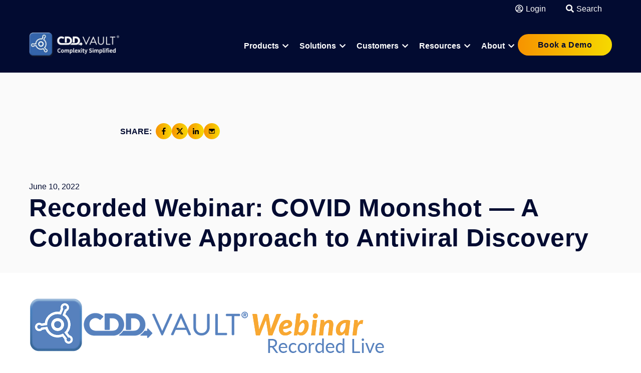

--- FILE ---
content_type: text/html; charset=UTF-8
request_url: https://www.collaborativedrug.com/cdd-blog/recorded-webinar-covid-moonshot
body_size: 13948
content:
<!doctype html><html lang="en"><head><script type="application/javascript" id="hs-cookie-banner-scan" data-hs-allowed="true" src="/_hcms/cookie-banner/auto-blocking.js?portalId=146552&amp;domain=www.collaborativedrug.com"></script>
    <meta charset="utf-8">
    <title>Recorded Webinar: COVID Moonshot — A Collaborative Approach to Antiviral Discovery</title>
    
    
    
    <link rel="shortcut icon" href="https://www.collaborativedrug.com/hubfs/CDDvault_favicon.png">
    <meta name="description" content="Recorded Webinar: COVID Moonshot — A Collaborative Approach to Antiviral Discovery">
    <style>
      @font-face {
        font-family: "Font Awesome 5 Brands";
        font-style: normal;
        font-weight: normal;
        font-display: swap;
        src: url("https://cdn2.hubspot.net/hubfs/302335/unified3/fonts/fa-brands-400.woff")
      }

      @font-face {
        font-family: "Font Awesome 5 Pro";
        font-style: normal;
        font-weight: 300;
        font-display: swap;
        src: url("https://cdn2.hubspot.net/hubfs/302335/unified3/fonts/fa-light-300.woff")
      }

      @font-face {
        font-family: "Font Awesome 5 Pro";
        font-style: normal;
        font-weight: 400;
        font-display: swap;
        src: url("https://cdn2.hubspot.net/hubfs/302335/unified3/fonts/fa-regular-400.woff")
      }

      @font-face {
        font-family: "Font Awesome 5 Pro";
        font-style: normal;
        font-weight: 900;
        font-display: swap;
        src: url("https://cdn2.hubspot.net/hubfs/302335/unified3/fonts/fa-solid-900.woff")
      }

      @font-face {
        font-family: "Font Awesome 5 Duotone";
        font-style: normal;
        font-weight: 900;
        font-display: block;
        src: url("https://cdn2.hubspot.net/hubfs/302335/unified3/fonts/fa-duotone-900.woff")
      }
    </style>
    
    <meta name="viewport" content="width=device-width, initial-scale=1">

    
    <meta property="og:description" content="Recorded Webinar: COVID Moonshot — A Collaborative Approach to Antiviral Discovery">
    <meta property="og:title" content="Recorded Webinar: COVID Moonshot — A Collaborative Approach to Antiviral Discovery">
    <meta name="twitter:description" content="Recorded Webinar: COVID Moonshot — A Collaborative Approach to Antiviral Discovery">
    <meta name="twitter:title" content="Recorded Webinar: COVID Moonshot — A Collaborative Approach to Antiviral Discovery">

    

    
    <style>
a.cta_button{-moz-box-sizing:content-box !important;-webkit-box-sizing:content-box !important;box-sizing:content-box !important;vertical-align:middle}.hs-breadcrumb-menu{list-style-type:none;margin:0px 0px 0px 0px;padding:0px 0px 0px 0px}.hs-breadcrumb-menu-item{float:left;padding:10px 0px 10px 10px}.hs-breadcrumb-menu-divider:before{content:'›';padding-left:10px}.hs-featured-image-link{border:0}.hs-featured-image{float:right;margin:0 0 20px 20px;max-width:50%}@media (max-width: 568px){.hs-featured-image{float:none;margin:0;width:100%;max-width:100%}}.hs-screen-reader-text{clip:rect(1px, 1px, 1px, 1px);height:1px;overflow:hidden;position:absolute !important;width:1px}
</style>

<link rel="stylesheet" href="https://www.collaborativedrug.com/hubfs/hub_generated/template_assets/1/111781686563/1768556794315/template_styles.min.css">
<link rel="stylesheet" href="https://www.collaborativedrug.com/hubfs/hub_generated/module_assets/1/187913165381/1759787834370/module_OBX_-_language_switcher.min.css">
<link rel="stylesheet" href="https://www.collaborativedrug.com/hubfs/hub_generated/module_assets/1/111781656443/1758650459630/module_u4m-header.min.css">
<link rel="stylesheet" href="https://www.collaborativedrug.com/hubfs/hub_generated/module_assets/1/111781741859/1764828803190/module_u4m-blog-post-cards.min.css">
<link rel="stylesheet" href="https://www.collaborativedrug.com/hubfs/hub_generated/module_assets/1/111781656476/1743764043116/module_u4m-subscribe.min.css">
<link rel="stylesheet" href="https://www.collaborativedrug.com/hubfs/hub_generated/module_assets/1/111784206497/1764912275391/module_u4m-footer.min.css">
    <script type="application/ld+json">
{
  "mainEntityOfPage" : {
    "@type" : "WebPage",
    "@id" : "https://www.collaborativedrug.com/cdd-blog/recorded-webinar-covid-moonshot"
  },
  "author" : {
    "name" : "Admin",
    "url" : "https://www.collaborativedrug.com/cdd-blog/author/admin",
    "@type" : "Person"
  },
  "headline" : "Recorded Webinar: COVID Moonshot — A Collaborative Approach to Antiviral Discovery",
  "datePublished" : "2022-06-10T17:14:21.000Z",
  "dateModified" : "2024-10-22T15:58:07.534Z",
  "publisher" : {
    "name" : "Collaborative Drug Discovery (CDD), Inc.",
    "logo" : {
      "url" : "https://www.collaborativedrug.com/hs-fs/file-17858218-png/images/logo.png",
      "@type" : "ImageObject"
    },
    "@type" : "Organization"
  },
  "@context" : "https://schema.org",
  "@type" : "BlogPosting",
  "image" : [ "https://www.collaborativedrug.com/hubfs/2022-Q2-webinar-recorded-1.jpg" ]
}
</script>


    
<!--  Added by GoogleAnalytics4 integration -->
<script>
var _hsp = window._hsp = window._hsp || [];
window.dataLayer = window.dataLayer || [];
function gtag(){dataLayer.push(arguments);}

var useGoogleConsentModeV2 = true;
var waitForUpdateMillis = 1000;


if (!window._hsGoogleConsentRunOnce) {
  window._hsGoogleConsentRunOnce = true;

  gtag('consent', 'default', {
    'ad_storage': 'denied',
    'analytics_storage': 'denied',
    'ad_user_data': 'denied',
    'ad_personalization': 'denied',
    'wait_for_update': waitForUpdateMillis
  });

  if (useGoogleConsentModeV2) {
    _hsp.push(['useGoogleConsentModeV2'])
  } else {
    _hsp.push(['addPrivacyConsentListener', function(consent){
      var hasAnalyticsConsent = consent && (consent.allowed || (consent.categories && consent.categories.analytics));
      var hasAdsConsent = consent && (consent.allowed || (consent.categories && consent.categories.advertisement));

      gtag('consent', 'update', {
        'ad_storage': hasAdsConsent ? 'granted' : 'denied',
        'analytics_storage': hasAnalyticsConsent ? 'granted' : 'denied',
        'ad_user_data': hasAdsConsent ? 'granted' : 'denied',
        'ad_personalization': hasAdsConsent ? 'granted' : 'denied'
      });
    }]);
  }
}

gtag('js', new Date());
gtag('set', 'developer_id.dZTQ1Zm', true);
gtag('config', 'G-CKPX69MKT7');
</script>
<script async src="https://www.googletagmanager.com/gtag/js?id=G-CKPX69MKT7"></script>

<!-- /Added by GoogleAnalytics4 integration -->

<!--  Added by GoogleTagManager integration -->
<script>
var _hsp = window._hsp = window._hsp || [];
window.dataLayer = window.dataLayer || [];
function gtag(){dataLayer.push(arguments);}

var useGoogleConsentModeV2 = true;
var waitForUpdateMillis = 1000;



var hsLoadGtm = function loadGtm() {
    if(window._hsGtmLoadOnce) {
      return;
    }

    if (useGoogleConsentModeV2) {

      gtag('set','developer_id.dZTQ1Zm',true);

      gtag('consent', 'default', {
      'ad_storage': 'denied',
      'analytics_storage': 'denied',
      'ad_user_data': 'denied',
      'ad_personalization': 'denied',
      'wait_for_update': waitForUpdateMillis
      });

      _hsp.push(['useGoogleConsentModeV2'])
    }

    (function(w,d,s,l,i){w[l]=w[l]||[];w[l].push({'gtm.start':
    new Date().getTime(),event:'gtm.js'});var f=d.getElementsByTagName(s)[0],
    j=d.createElement(s),dl=l!='dataLayer'?'&l='+l:'';j.async=true;j.src=
    'https://www.googletagmanager.com/gtm.js?id='+i+dl;f.parentNode.insertBefore(j,f);
    })(window,document,'script','dataLayer','GTM-N47R3WV');

    window._hsGtmLoadOnce = true;
};

_hsp.push(['addPrivacyConsentListener', function(consent){
  if(consent.allowed || (consent.categories && consent.categories.analytics)){
    hsLoadGtm();
  }
}]);

</script>

<!-- /Added by GoogleTagManager integration -->


<script type="text/javascript">
_linkedin_partner_id = "384506";
window._linkedin_data_partner_ids = window._linkedin_data_partner_ids || [];
window._linkedin_data_partner_ids.push(_linkedin_partner_id);
</script><script type="text/javascript">
(function(){var s = document.getElementsByTagName("script")[0];
var b = document.createElement("script");
b.type = "text/javascript";b.async = true;
b.src = "https://snap.licdn.com/li.lms-analytics/insight.min.js";
s.parentNode.insertBefore(b, s);})();
</script>
<noscript>
&lt;img  height="1" width="1" style="display:none;" alt="" src="https://px.ads.linkedin.com/collect/?pid=384506&amp;amp;fmt=gif"&gt;
</noscript>
<meta property="og:image" content="https://www.collaborativedrug.com/hubfs/2022-Q2-webinar-recorded-1.jpg">
<meta property="og:image:width" content="1200">
<meta property="og:image:height" content="629">

<meta name="twitter:image" content="https://www.collaborativedrug.com/hubfs/2022-Q2-webinar-recorded-1.jpg">


<meta property="og:url" content="https://www.collaborativedrug.com/cdd-blog/recorded-webinar-covid-moonshot">
<meta name="twitter:card" content="summary_large_image">

<link rel="canonical" href="https://www.collaborativedrug.com/cdd-blog/recorded-webinar-covid-moonshot">
<!-- scipt to no index paginated blog pages -->
<script>
  document.addEventListener("DOMContentLoaded", function () {
    const fullUrl = window.location.href;
    const targetPattern = /\/cdd-blog\/page\/\d+\/?$/;
    if (targetPattern.test(fullUrl)) {
      const meta = document.createElement("meta");
      meta.name = "robots";
      meta.content = "noindex";
      document.head.appendChild(meta);
      console.log("✅ Noindex tag added to:", fullUrl);
    } else {
      console.log("ℹ️ Noindex not added. URL did not match:", fullUrl);
    }
  });
</script>
<!--end no index script -->
<meta property="og:type" content="article">
<link rel="alternate" type="application/rss+xml" href="https://www.collaborativedrug.com/cdd-blog/rss.xml">
<meta name="twitter:domain" content="www.collaborativedrug.com">
<script src="//platform.linkedin.com/in.js" type="text/javascript">
    lang: en_US
</script>

<meta http-equiv="content-language" content="en">






    


    
    <link rel="dns-prefetch" href="https://perf.hsforms.com">
    <link rel="dns-prefetch" href="https://www.google.com">
    <link rel="dns-prefetch" href="https://cdn2.hubspot.net">
  
    


    <!-- preload LCP content -->
    <link rel="prefetch" fetchpriority="high" href="https://www.collaborativedrug.com/hubfs/CDD%20Vault%20Web%20Assets%20-%20NB%2023/cddsymbol.png" as="image">
    <link rel="preload" fetchpriority="high" href="https://www.collaborativedrug.com/hubfs/CDD%20Vault%20Web%20Assets%20-%20NB%2023/cddsymbol.png" as="image">
    

  
    
  
    
    <!-- Jason: remove weglot script initialization
    <script>
        var script = document.createElement('script');
        script.onload = function () {
          Weglot.initialize({
              api_key: 'wg_b1491c2b2f31615eca8101c1d4103b212'
          });
        };
        script.src = "https://cdn.weglot.com/weglot.min.js";
        script.defer = true

        document.head.appendChild(script);
    </script>
    -->
  
  
<!--



  <script>
  // override the hbspt functionality while hubspot is loading
  var hbspt = {
     //push form to hubcache queue
     forms:{create:function(c){hubspot.forms.push(c)}},
  };

  // cache hubspot forms here
  var hubcache = {
          forms:[],
          letsgo:function(){
              for (var i in hubspot.forms){
                //hubspot is now loaded
                hbspt.forms.create(hubcache.forms[i]);
              }            
          }
      }
  </script>
  <script 
     type="text/javascript" 
     defer 
     src="//js.hsforms.net/forms/v2.js" 
     onload="hubcache.letsgo()">
  </script>
-->
 <!--obx test -->
<script defer src="https://insiteful.co/dist/fix-hubspot-forms.js"></script> 
<meta name="generator" content="HubSpot"></head>
<body class="  hs-content-id-115977583728 hs-blog-post hs-content-path-cdd-blog-recorded-webinar-covid-moonshot hs-content-name-recorded-webinar-covid-moonshot-a-collaborative-ap hs-blog-name-cdd-blog hs-blog-id-115825612033 ">
<!--  Added by GoogleTagManager integration -->
<noscript><iframe src="https://www.googletagmanager.com/ns.html?id=GTM-N47R3WV" height="0" width="0" style="display:none;visibility:hidden"></iframe></noscript>

<!-- /Added by GoogleTagManager integration -->

    <!-- Hidden language switcher module for JS injection -->
    <div id="language-switcher-source" style="display: none;">
      <div id="hs_cos_wrapper_module_17467254564569" class="hs_cos_wrapper hs_cos_wrapper_widget hs_cos_wrapper_type_module widget-type-language_switcher" style="" data-hs-cos-general-type="widget" data-hs-cos-type="module">

















</div>
    </div>
    
        <div id="hs_cos_wrapper_u4m-header" class="hs_cos_wrapper hs_cos_wrapper_widget hs_cos_wrapper_type_module" style="" data-hs-cos-general-type="widget" data-hs-cos-type="module">

<header class="u4m-header">
  <a class="skip-to-content-link" href="#main-content">Skip to content</a>
  <div class="ie11-banner"><div class="ie11-banner-inner"></div></div>
  <div class="top-nav">
    <div class="nav-wrap">
      <div class="login"><a href="https://app.collaborativedrug.com/user/session/new" target="_blank"><i class="far fa-user-circle" aria-hidden="true"></i>Login</a></div>
      <div class="search-toggle search-toggle-button"><i class="fas fa-search" aria-hidden="true"></i>Search</div>
     
      <div class="language-toggle" style="display:none;">
        <!-- language switcher will be injected here by JavaScript -->
        <style>
          .language-toggle {
              padding: 0 !important;
          }
          .widget-type-language_switcher {
              padding: 0 !important;
          }
          li.hs-language-switcher__item:hover {
              background: #c0c1cb;
          }
        </style>
      </div>
      
    </div>
  </div>
  <div class="inner">
    <div class="logo">
      <a href="/">
        <img loading="eager" fetchpriority="high" src="https://www.collaborativedrug.com/hs-fs/hubfs/Nav_Bar_Logo_Landscape.png.webp?width=550&amp;height=110&amp;name=Nav_Bar_Logo_Landscape.png.webp" width="550" height="110" alt="Collaborative Drug Discovery logo" srcset="https://www.collaborativedrug.com/hs-fs/hubfs/Nav_Bar_Logo_Landscape.png.webp?width=275&amp;height=55&amp;name=Nav_Bar_Logo_Landscape.png.webp 275w, https://www.collaborativedrug.com/hs-fs/hubfs/Nav_Bar_Logo_Landscape.png.webp?width=550&amp;height=110&amp;name=Nav_Bar_Logo_Landscape.png.webp 550w, https://www.collaborativedrug.com/hs-fs/hubfs/Nav_Bar_Logo_Landscape.png.webp?width=825&amp;height=165&amp;name=Nav_Bar_Logo_Landscape.png.webp 825w, https://www.collaborativedrug.com/hs-fs/hubfs/Nav_Bar_Logo_Landscape.png.webp?width=1100&amp;height=220&amp;name=Nav_Bar_Logo_Landscape.png.webp 1100w, https://www.collaborativedrug.com/hs-fs/hubfs/Nav_Bar_Logo_Landscape.png.webp?width=1375&amp;height=275&amp;name=Nav_Bar_Logo_Landscape.png.webp 1375w, https://www.collaborativedrug.com/hs-fs/hubfs/Nav_Bar_Logo_Landscape.png.webp?width=1650&amp;height=330&amp;name=Nav_Bar_Logo_Landscape.png.webp 1650w" sizes="(max-width: 550px) 100vw, 550px">
      </a>
    </div>
    <div class="menu">
      <span id="hs_cos_wrapper_u4m-header_" class="hs_cos_wrapper hs_cos_wrapper_widget hs_cos_wrapper_type_menu" style="" data-hs-cos-general-type="widget" data-hs-cos-type="menu"><div id="hs_menu_wrapper_u4m-header_" class="hs-menu-wrapper active-branch flyouts hs-menu-flow-horizontal" role="navigation" data-sitemap-name="default" data-menu-id="170872013164" aria-label="Navigation Menu">
 <ul role="menu">
  <li class="hs-menu-item hs-menu-depth-1 hs-item-has-children" role="none"><a href="javascript:;" aria-haspopup="true" aria-expanded="false" role="menuitem"><span class="mega-drop-solid">Products</span></a>
   <ul role="menu" class="hs-menu-children-wrapper">
    <li class="hs-menu-item hs-menu-depth-2 hs-item-has-children" role="none"><a href="javascript:;" role="menuitem">CDD Vault</a>
     <ul role="menu" class="hs-menu-children-wrapper">
      <li class="hs-menu-item hs-menu-depth-3" role="none"><a href="https://www.collaborativedrug.com/cdd-informatics-platform" role="menuitem"><span title="CDD Vault">Why CDD Vault</span></a></li>
      <li class="hs-menu-item hs-menu-depth-3" role="none"><a href="https://www.collaborativedrug.com/cdd-vault-services" role="menuitem"><span title="CDD Vault">CDD Vault Services</span></a></li>
      <li class="hs-menu-item hs-menu-depth-3" role="none"><a href="javascript:;" role="menuitem"><span class="freetext mega"> Core Functionality</span></a></li>
      <li class="hs-menu-item hs-menu-depth-3" role="none"><a href="https://www.collaborativedrug.com/registration" role="menuitem"><span title="Chemical Registration System">Registration</span></a></li>
      <li class="hs-menu-item hs-menu-depth-3" role="none"><a href="https://www.collaborativedrug.com/activity" role="menuitem"><span title="CDD Activity Records">Activity</span></a></li>
      <li class="hs-menu-item hs-menu-depth-3" role="none"><a href="https://www.collaborativedrug.com/scientific-data-visualization-software" role="menuitem"><span title="Scientific Data Visualization Software">Visualization</span></a></li>
      <li class="hs-menu-item hs-menu-depth-3" role="none"><a href="https://www.collaborativedrug.com/assays" role="menuitem"><span title="Assays">Assays</span></a></li>
     </ul></li>
    <li class="hs-menu-item hs-menu-depth-2 hs-item-has-children" role="none"><a href="javascript:;" role="menuitem"></a>
     <ul role="menu" class="hs-menu-children-wrapper">
      <li class="hs-menu-item hs-menu-depth-3" role="none"><a href="javascript:;" role="menuitem"></a></li>
      <li class="hs-menu-item hs-menu-depth-3" role="none"><a href="javascript:;" role="menuitem"></a></li>
      <li class="hs-menu-item hs-menu-depth-3" role="none"><a href="javascript:;" role="menuitem"><span class="freetext mega"> Add-ons</span></a></li>
      <li class="hs-menu-item hs-menu-depth-3" role="none"><a href="https://www.collaborativedrug.com/electronic-lab-notebook" role="menuitem"><span title="Electronic Lab Notebook">ELN</span></a></li>
      <li class="hs-menu-item hs-menu-depth-3" role="none"><a href="https://www.collaborativedrug.com/lab-inventory-management-software" role="menuitem"><span title="Laboratory Inventory Management Software">Inventory</span></a></li>
      <li class="hs-menu-item hs-menu-depth-3" role="none"><a href="https://www.collaborativedrug.com/curves" role="menuitem"><span title="CDD Vault Curves">Curves</span></a></li>
      <li class="hs-menu-item hs-menu-depth-3" role="none"><a href="https://www.collaborativedrug.com/ai-drug-discovery" role="menuitem"><span title="AI Drug Discovery Software">AI</span></a></li>
      <li class="hs-menu-item hs-menu-depth-3" role="none"><a href="https://www.collaborativedrug.com/automation" role="menuitem"><span title="CDD Vault Automation">Automation</span></a></li>
     </ul></li>
   </ul></li>
  <li class="hs-menu-item hs-menu-depth-1 hs-item-has-children" role="none"><a href="javascript:;" aria-haspopup="true" aria-expanded="false" role="menuitem">Solutions</a>
   <ul role="menu" class="hs-menu-children-wrapper">
    <li class="hs-menu-item hs-menu-depth-2 hs-item-has-children" role="none"><a href="https://www.collaborativedrug.com/applications" role="menuitem"><span title="Chemical &amp; Biological Research Applications">Applications</span></a>
     <ul role="menu" class="hs-menu-children-wrapper">
      <li class="hs-menu-item hs-menu-depth-3" role="none"><a href="https://www.collaborativedrug.com/applications#Assay-Data-Management" role="menuitem">Assay Data Management</a></li>
      <li class="hs-menu-item hs-menu-depth-3" role="none"><a href="https://www.collaborativedrug.com/applications#Macrocycle" role="menuitem">Macrocycle</a></li>
      <li class="hs-menu-item hs-menu-depth-3" role="none"><a href="https://www.collaborativedrug.com/applications#Protein-Therapeutic" role="menuitem">Protein Therapeutic</a></li>
      <li class="hs-menu-item hs-menu-depth-3" role="none"><a href="https://www.collaborativedrug.com/applications#CRISPR" role="menuitem">CRISPR</a></li>
      <li class="hs-menu-item hs-menu-depth-3" role="none"><a href="https://www.collaborativedrug.com/applications#PROTAC" role="menuitem">PROTAC</a></li>
      <li class="hs-menu-item hs-menu-depth-3" role="none"><a href="https://www.collaborativedrug.com/applications#Antibody-Drug-Conjugate" role="menuitem">Antibody Drug Conjugate</a></li>
      <li class="hs-menu-item hs-menu-depth-3" role="none"><a href="https://www.collaborativedrug.com/applications#Small-Molecule-Mixture" role="menuitem">Small Molecules &amp; Mixtures</a></li>
     </ul></li>
    <li class="hs-menu-item hs-menu-depth-2 hs-item-has-children" role="none"><a href="https://www.collaborativedrug.com/industries-served" role="menuitem"><span title="Chemical &amp; Biological Research Industries">Industries</span></a>
     <ul role="menu" class="hs-menu-children-wrapper">
      <li class="hs-menu-item hs-menu-depth-3" role="none"><a href="https://www.collaborativedrug.com/industries-served" role="menuitem">Biotech &amp; Pharmaceutical</a></li>
      <li class="hs-menu-item hs-menu-depth-3" role="none"><a href="https://www.collaborativedrug.com/industries-served" role="menuitem">CRO</a></li>
      <li class="hs-menu-item hs-menu-depth-3" role="none"><a href="https://www.collaborativedrug.com/industries-served" role="menuitem">Academics</a></li>
      <li class="hs-menu-item hs-menu-depth-3" role="none"><a href="https://www.collaborativedrug.com/industries-served" role="menuitem">Agritechnology</a></li>
      <li class="hs-menu-item hs-menu-depth-3" role="none"><a href="https://www.collaborativedrug.com/industries-served" role="menuitem">Consortia &amp; Collaborations</a></li>
      <li class="hs-menu-item hs-menu-depth-3" role="none"><a href="https://www.collaborativedrug.com/industries-served" role="menuitem">Consumer Goods</a></li>
     </ul></li>
    <li class="hs-menu-item hs-menu-depth-2 hs-item-has-children" role="none"><a href="https://www.collaborativedrug.com/user-roles" role="menuitem"><span title="CDD User Roles">User Roles</span></a>
     <ul role="menu" class="hs-menu-children-wrapper">
      <li class="hs-menu-item hs-menu-depth-3" role="none"><a href="https://www.collaborativedrug.com/user-roles" role="menuitem">Research Scientist</a></li>
      <li class="hs-menu-item hs-menu-depth-3" role="none"><a href="https://www.collaborativedrug.com/user-roles" role="menuitem">Operations/IT</a></li>
      <li class="hs-menu-item hs-menu-depth-3" role="none"><a href="https://www.collaborativedrug.com/user-roles" role="menuitem">Legal/Regulatory</a></li>
      <li class="hs-menu-item hs-menu-depth-3" role="none"><a href="https://www.collaborativedrug.com/user-roles" role="menuitem">Executive Leadership</a></li>
      <li class="hs-menu-item hs-menu-depth-3" role="none"><a href="https://www.collaborativedrug.com/user-roles" role="menuitem">Investor</a></li>
      <li class="hs-menu-item hs-menu-depth-3" role="none"><a href="https://www.collaborativedrug.com/user-roles" role="menuitem">Startup Founder</a></li>
     </ul></li>
   </ul></li>
  <li class="hs-menu-item hs-menu-depth-1 hs-item-has-children" role="none"><a href="javascript:;" aria-haspopup="true" aria-expanded="false" role="menuitem">Customers</a>
   <ul role="menu" class="hs-menu-children-wrapper">
    <li class="hs-menu-item hs-menu-depth-2" role="none"><a href="https://www.collaborativedrug.com/testimonials" role="menuitem"><span title="CDD Testimonials">Testimonials</span></a></li>
    <li class="hs-menu-item hs-menu-depth-2" role="none"><a href="https://www.collaborativedrug.com/case-studies" role="menuitem"><span title="CDD Case Studies">Case Studies</span></a></li>
    <li class="hs-menu-item hs-menu-depth-2" role="none"><a href="/cdd-blog/tag/spotlight-interviews" role="menuitem"><span title="CDD Spotlight Interviews">Spotlight Interviews</span></a></li>
   </ul></li>
  <li class="hs-menu-item hs-menu-depth-1 hs-item-has-children" role="none"><a href="javascript:;" aria-haspopup="true" aria-expanded="false" role="menuitem">Resources</a>
   <ul role="menu" class="hs-menu-children-wrapper">
    <li class="hs-menu-item hs-menu-depth-2" role="none"><a href="/cdd-blog" role="menuitem"><span title="CDD Blog">Blog</span></a></li>
    <li class="hs-menu-item hs-menu-depth-2" role="none"><a href="/cdd-blog/tag/press" role="menuitem"><span title="CDD News">News</span></a></li>
    <li class="hs-menu-item hs-menu-depth-2" role="none"><a href="https://www.collaborativedrug.com/upcoming-events" role="menuitem"><span title="Upcoming CDD Events">Upcoming Events</span></a></li>
    <li class="hs-menu-item hs-menu-depth-2" role="none"><a href="https://www.collaborativedrug.com/upcoming-webinars" role="menuitem"><span title="Upcoming Webinars">Upcoming Webinars</span></a></li>
    <li class="hs-menu-item hs-menu-depth-2" role="none"><a href="/cdd-blog/tag/webinars" role="menuitem"><span title="CDD Past Webinars">Past Webinars</span></a></li>
    <li class="hs-menu-item hs-menu-depth-2" role="none"><a href="/cdd-blog/tag/cdd-vault-updates" role="menuitem"><span title="CDD Vault Updates">CDD Vault Updates</span></a></li>
    <li class="hs-menu-item hs-menu-depth-2" role="none"><a href="/cdd-blog/tag/cdd-vault-snack" role="menuitem"><span title="CDD Vault Snacks">CDD Vault Snacks</span></a></li>
    <li class="hs-menu-item hs-menu-depth-2" role="none"><a href="https://www.collaborativedrug.com/cdd-visualization" role="menuitem"><span title="Free Data Visualization Tool for Scientists">Free Visualization Tool</span></a></li>
   </ul></li>
  <li class="hs-menu-item hs-menu-depth-1 hs-item-has-children" role="none"><a href="javascript:;" aria-haspopup="true" aria-expanded="false" role="menuitem">About</a>
   <ul role="menu" class="hs-menu-children-wrapper">
    <li class="hs-menu-item hs-menu-depth-2" role="none"><a href="https://www.collaborativedrug.com/about" role="menuitem"><span title="About Collaborative Drug Discovery">About Us</span></a></li>
    <li class="hs-menu-item hs-menu-depth-2" role="none"><a href="https://www.collaborativedrug.com/cdd-leadership" role="menuitem"><span title="CDD Leadership Team">Leadership</span></a></li>
    <li class="hs-menu-item hs-menu-depth-2" role="none"><a href="https://www.collaborativedrug.com/cdd-blog/behind-the-code-the-human-side-of-collaborative-drug-discovery" role="menuitem"><span title="CDD Book">CDD Book</span></a></li>
    <li class="hs-menu-item hs-menu-depth-2" role="none"><a href="https://www.collaborativedrug.com/partners" role="menuitem"><span title="CDD Partners">Partners</span></a></li>
    <li class="hs-menu-item hs-menu-depth-2" role="none"><a href="https://www.collaborativedrug.com/publications-citations" role="menuitem"><span title="CDD Citation Vault">Publications and Citations</span></a></li>
    <li class="hs-menu-item hs-menu-depth-2" role="none"><a href="https://www.collaborativedrug.com/security" role="menuitem"><span title="Security">Security</span></a></li>
    <li class="hs-menu-item hs-menu-depth-2" role="none"><a href="https://www.collaborativedrug.com/careers" role="menuitem"><span title="Careers at CDD">Careers</span></a></li>
   </ul></li>
 </ul>
</div></span>
    </div>
    <div class="cta">
      <span id="hs_cos_wrapper_u4m-header_" class="hs_cos_wrapper hs_cos_wrapper_widget hs_cos_wrapper_type_cta" style="" data-hs-cos-general-type="widget" data-hs-cos-type="cta"><!--HubSpot Call-to-Action Code --><span class="hs-cta-wrapper" id="hs-cta-wrapper-b1eff7d0-60d2-4be1-ab1b-a8731c288dd4"><span class="hs-cta-node hs-cta-b1eff7d0-60d2-4be1-ab1b-a8731c288dd4" id="hs-cta-b1eff7d0-60d2-4be1-ab1b-a8731c288dd4"><!--[if lte IE 8]><div id="hs-cta-ie-element"></div><![endif]--><a href="https://cta-redirect.hubspot.com/cta/redirect/146552/b1eff7d0-60d2-4be1-ab1b-a8731c288dd4"><img class="hs-cta-img" id="hs-cta-img-b1eff7d0-60d2-4be1-ab1b-a8731c288dd4" style="border-width:0px;" src="https://no-cache.hubspot.com/cta/default/146552/b1eff7d0-60d2-4be1-ab1b-a8731c288dd4.png" alt="Book a Demo"></a></span><script charset="utf-8" src="/hs/cta/cta/current.js"></script><script type="text/javascript"> hbspt.cta._relativeUrls=true;hbspt.cta.load(146552, 'b1eff7d0-60d2-4be1-ab1b-a8731c288dd4', {"useNewLoader":"true","region":"na1"}); </script></span><!-- end HubSpot Call-to-Action Code --></span>
    </div>
    <button class="hamburger-toggle x2"><span class="lines"></span></button>
    <div class="offscreen-menu">
      <div class="content">
        <div class="mobile-search">
            <div class="hs-search-field"> 
              <div class="hs-search-field__bar"> 
                <form action="/hs-search-results">
                  <input type="text" class="hs-search-field__input search-input" name="term" autocomplete="off" aria-label="Search" placeholder="Search">
                  
                  <input type="hidden" name="type" value="SITE_PAGE">
                  <input type="hidden" name="type" value="LANDING_PAGE">
                  <input type="hidden" name="type" value="BLOG_POST">
                  <input type="hidden" name="type" value="LISTING_PAGE">
                  <input type="hidden" name="type" value="KNOWLEDGE_ARTICLE">     

                  
                      

                  
                  

                  
                  <button aria-label="Search" class="search-button"><i class="fas fa-search" aria-hidden="true"></i></button>
                </form>
              </div>
              <ul class="hs-search-field__suggestions"></ul>
            </div>
        </div>   
        <div class="mobile-menu"><span id="hs_cos_wrapper_u4m-header_" class="hs_cos_wrapper hs_cos_wrapper_widget hs_cos_wrapper_type_menu" style="" data-hs-cos-general-type="widget" data-hs-cos-type="menu"><div id="hs_menu_wrapper_u4m-header_" class="hs-menu-wrapper active-branch no-flyouts hs-menu-flow-vertical" role="navigation" data-sitemap-name="default" data-menu-id="170988853878" aria-label="Navigation Menu">
 <ul role="menu">
  <li class="hs-menu-item hs-menu-depth-1 hs-item-has-children" role="none"><a href="javascript:;" aria-haspopup="true" aria-expanded="false" role="menuitem"><span class="mega-drop-solid"> Products </span></a>
   <ul role="menu" class="hs-menu-children-wrapper">
    <li class="hs-menu-item hs-menu-depth-2 hs-item-has-children" role="none"><a href="javascript:;" role="menuitem">CDD Vault</a>
     <ul role="menu" class="hs-menu-children-wrapper">
      <li class="hs-menu-item hs-menu-depth-3" role="none"><a href="https://www.collaborativedrug.com/cdd-informatics-platform" role="menuitem">Why CDD Vault</a></li>
      <li class="hs-menu-item hs-menu-depth-3" role="none"><a href="https://www.collaborativedrug.com/cdd-vault-services" role="menuitem"><span title="CDD Vault">CDD Vault Services</span></a></li>
      <li class="hs-menu-item hs-menu-depth-3" role="none"><a href="javascript:;" role="menuitem"><span class="freetext mega"> Core Functionality</span></a></li>
      <li class="hs-menu-item hs-menu-depth-3" role="none"><a href="https://www.collaborativedrug.com/registration" role="menuitem">Registration</a></li>
      <li class="hs-menu-item hs-menu-depth-3" role="none"><a href="https://www.collaborativedrug.com/activity" role="menuitem">Activity</a></li>
      <li class="hs-menu-item hs-menu-depth-3" role="none"><a href="https://www.collaborativedrug.com/scientific-data-visualization-software" role="menuitem">Visualization</a></li>
      <li class="hs-menu-item hs-menu-depth-3" role="none"><a href="https://www.collaborativedrug.com/assays" role="menuitem">Assays</a></li>
      <li class="hs-menu-item hs-menu-depth-3" role="none"><a href="javascript:;" role="menuitem"><span class="freetext mega"> Add-ons</span></a></li>
      <li class="hs-menu-item hs-menu-depth-3" role="none"><a href="https://www.collaborativedrug.com/electronic-lab-notebook" role="menuitem">ELN</a></li>
      <li class="hs-menu-item hs-menu-depth-3" role="none"><a href="https://www.collaborativedrug.com/lab-inventory-management-software" role="menuitem">Inventory</a></li>
      <li class="hs-menu-item hs-menu-depth-3" role="none"><a href="https://www.collaborativedrug.com/curves" role="menuitem">Curves</a></li>
      <li class="hs-menu-item hs-menu-depth-3" role="none"><a href="https://www.collaborativedrug.com/ai-drug-discovery" role="menuitem">AI</a></li>
      <li class="hs-menu-item hs-menu-depth-3" role="none"><a href="https://www.collaborativedrug.com/automation" role="menuitem">Automation</a></li>
     </ul></li>
   </ul></li>
  <li class="hs-menu-item hs-menu-depth-1 hs-item-has-children" role="none"><a href="javascript:;" aria-haspopup="true" aria-expanded="false" role="menuitem">Solutions</a>
   <ul role="menu" class="hs-menu-children-wrapper">
    <li class="hs-menu-item hs-menu-depth-2 hs-item-has-children" role="none"><a href="https://www.collaborativedrug.com/applications" role="menuitem">Applications</a>
     <ul role="menu" class="hs-menu-children-wrapper">
      <li class="hs-menu-item hs-menu-depth-3" role="none"><a href="https://www.collaborativedrug.com/applications#Assay-Data-Management" role="menuitem">Assay Data Management</a></li>
      <li class="hs-menu-item hs-menu-depth-3" role="none"><a href="https://www.collaborativedrug.com/applications#Macrocycle" role="menuitem">Macrocycle</a></li>
      <li class="hs-menu-item hs-menu-depth-3" role="none"><a href="https://www.collaborativedrug.com/applications#Protein-Therapeutic" role="menuitem">Protein Therapeutic</a></li>
      <li class="hs-menu-item hs-menu-depth-3" role="none"><a href="https://www.collaborativedrug.com/applications#CRISPR" role="menuitem">CRISPR</a></li>
      <li class="hs-menu-item hs-menu-depth-3" role="none"><a href="https://www.collaborativedrug.com/applications#PROTAC" role="menuitem">PROTAC</a></li>
      <li class="hs-menu-item hs-menu-depth-3" role="none"><a href="https://www.collaborativedrug.com/applications#Antibody-Drug-Conjugate" role="menuitem">Antibody Drug Conjugate</a></li>
      <li class="hs-menu-item hs-menu-depth-3" role="none"><a href="https://www.collaborativedrug.com/applications#Small-Molecule-Mixture" role="menuitem">Small Molecules &amp; Mixtures</a></li>
     </ul></li>
    <li class="hs-menu-item hs-menu-depth-2 hs-item-has-children" role="none"><a href="https://www.collaborativedrug.com/industries-served" role="menuitem">Industries</a>
     <ul role="menu" class="hs-menu-children-wrapper">
      <li class="hs-menu-item hs-menu-depth-3" role="none"><a href="https://www.collaborativedrug.com/industries-served" role="menuitem">Biotech &amp; Pharmaceutical</a></li>
      <li class="hs-menu-item hs-menu-depth-3" role="none"><a href="https://www.collaborativedrug.com/industries-served" role="menuitem">CRO</a></li>
      <li class="hs-menu-item hs-menu-depth-3" role="none"><a href="https://www.collaborativedrug.com/industries-served" role="menuitem">Academics</a></li>
      <li class="hs-menu-item hs-menu-depth-3" role="none"><a href="https://www.collaborativedrug.com/industries-served" role="menuitem">Agritechnology</a></li>
      <li class="hs-menu-item hs-menu-depth-3" role="none"><a href="https://www.collaborativedrug.com/industries-served" role="menuitem">Consortia &amp; Collaborations</a></li>
      <li class="hs-menu-item hs-menu-depth-3" role="none"><a href="https://www.collaborativedrug.com/industries-served" role="menuitem">Consumer Goods</a></li>
     </ul></li>
    <li class="hs-menu-item hs-menu-depth-2 hs-item-has-children" role="none"><a href="https://www.collaborativedrug.com/user-roles" role="menuitem">User Roles</a>
     <ul role="menu" class="hs-menu-children-wrapper">
      <li class="hs-menu-item hs-menu-depth-3" role="none"><a href="https://www.collaborativedrug.com/user-roles" role="menuitem">Research Scientist</a></li>
      <li class="hs-menu-item hs-menu-depth-3" role="none"><a href="https://www.collaborativedrug.com/user-roles" role="menuitem">Operations/IT</a></li>
      <li class="hs-menu-item hs-menu-depth-3" role="none"><a href="https://www.collaborativedrug.com/user-roles" role="menuitem">Legal/Regulatory</a></li>
      <li class="hs-menu-item hs-menu-depth-3" role="none"><a href="https://www.collaborativedrug.com/user-roles" role="menuitem">Executive Leadership</a></li>
      <li class="hs-menu-item hs-menu-depth-3" role="none"><a href="https://www.collaborativedrug.com/user-roles" role="menuitem">Investor</a></li>
      <li class="hs-menu-item hs-menu-depth-3" role="none"><a href="https://www.collaborativedrug.com/user-roles" role="menuitem">Startup Founder</a></li>
     </ul></li>
   </ul></li>
  <li class="hs-menu-item hs-menu-depth-1 hs-item-has-children" role="none"><a href="javascript:;" aria-haspopup="true" aria-expanded="false" role="menuitem">Customers</a>
   <ul role="menu" class="hs-menu-children-wrapper">
    <li class="hs-menu-item hs-menu-depth-2" role="none"><a href="https://www.collaborativedrug.com/testimonials" role="menuitem">Testimonials</a></li>
    <li class="hs-menu-item hs-menu-depth-2" role="none"><a href="https://www.collaborativedrug.com/case-studies" role="menuitem">Case Studies</a></li>
    <li class="hs-menu-item hs-menu-depth-2" role="none"><a href="/cdd-blog/tag/spotlight-interviews" role="menuitem">Spotlight Interviews</a></li>
   </ul></li>
  <li class="hs-menu-item hs-menu-depth-1 hs-item-has-children" role="none"><a href="javascript:;" aria-haspopup="true" aria-expanded="false" role="menuitem">Resources</a>
   <ul role="menu" class="hs-menu-children-wrapper">
    <li class="hs-menu-item hs-menu-depth-2" role="none"><a href="/cdd-blog" role="menuitem">Blog</a></li>
    <li class="hs-menu-item hs-menu-depth-2" role="none"><a href="/cdd-blog/tag/press" role="menuitem">News</a></li>
    <li class="hs-menu-item hs-menu-depth-2" role="none"><a href="https://www.collaborativedrug.com/upcoming-events" role="menuitem">Upcoming Events </a></li>
    <li class="hs-menu-item hs-menu-depth-2" role="none"><a href="https://www.collaborativedrug.com/upcoming-webinars" role="menuitem">Upcoming Webinars</a></li>
    <li class="hs-menu-item hs-menu-depth-2" role="none"><a href="/cdd-blog/tag/webinars" role="menuitem">Past Webinars</a></li>
    <li class="hs-menu-item hs-menu-depth-2" role="none"><a href="/cdd-blog/tag/cdd-vault-updates" role="menuitem">CDD Vault Updates</a></li>
    <li class="hs-menu-item hs-menu-depth-2" role="none"><a href="/cdd-blog/tag/cdd-vault-snack" role="menuitem">CDD Vault Snacks</a></li>
    <li class="hs-menu-item hs-menu-depth-2" role="none"><a href="https://www.collaborativedrug.com/cdd-visualization" role="menuitem">Free Visualization Tool</a></li>
   </ul></li>
  <li class="hs-menu-item hs-menu-depth-1 hs-item-has-children" role="none"><a href="javascript:;" aria-haspopup="true" aria-expanded="false" role="menuitem">About</a>
   <ul role="menu" class="hs-menu-children-wrapper">
    <li class="hs-menu-item hs-menu-depth-2" role="none"><a href="https://www.collaborativedrug.com/about" role="menuitem">About Us</a></li>
    <li class="hs-menu-item hs-menu-depth-2" role="none"><a href="https://www.collaborativedrug.com/cdd-leadership" role="menuitem">Leadership</a></li>
    <li class="hs-menu-item hs-menu-depth-2" role="none"><a href="https://www.collaborativedrug.com/cdd-blog/behind-the-code-the-human-side-of-collaborative-drug-discovery" role="menuitem">CDD Book</a></li>
    <li class="hs-menu-item hs-menu-depth-2" role="none"><a href="https://www.collaborativedrug.com/partners" role="menuitem">Partners</a></li>
    <li class="hs-menu-item hs-menu-depth-2" role="none"><a href="https://www.collaborativedrug.com/publications-citations" role="menuitem">Publications and Citations</a></li>
    <li class="hs-menu-item hs-menu-depth-2" role="none"><a href="https://www.collaborativedrug.com/security" role="menuitem">Security Policy</a></li>
    <li class="hs-menu-item hs-menu-depth-2" role="none"><a href="https://www.collaborativedrug.com/careers" role="menuitem">Careers</a></li>
   </ul></li>
 </ul>
</div></span></div>
        <div class="mobile-cta">
          <span id="hs_cos_wrapper_u4m-header_" class="hs_cos_wrapper hs_cos_wrapper_widget hs_cos_wrapper_type_cta" style="" data-hs-cos-general-type="widget" data-hs-cos-type="cta"><!--HubSpot Call-to-Action Code --><span class="hs-cta-wrapper" id="hs-cta-wrapper-b4b14fb2-2c26-44b1-bf3d-b228c2650c8c"><span class="hs-cta-node hs-cta-b4b14fb2-2c26-44b1-bf3d-b228c2650c8c" id="hs-cta-b4b14fb2-2c26-44b1-bf3d-b228c2650c8c"><!--[if lte IE 8]><div id="hs-cta-ie-element"></div><![endif]--><a href="https://cta-redirect.hubspot.com/cta/redirect/146552/b4b14fb2-2c26-44b1-bf3d-b228c2650c8c"><img class="hs-cta-img" id="hs-cta-img-b4b14fb2-2c26-44b1-bf3d-b228c2650c8c" style="border-width:0px;" src="https://no-cache.hubspot.com/cta/default/146552/b4b14fb2-2c26-44b1-bf3d-b228c2650c8c.png" alt="Book a Demo"></a></span><script charset="utf-8" src="/hs/cta/cta/current.js"></script><script type="text/javascript"> hbspt.cta._relativeUrls=true;hbspt.cta.load(146552, 'b4b14fb2-2c26-44b1-bf3d-b228c2650c8c', {"useNewLoader":"true","region":"na1"}); </script></span><!-- end HubSpot Call-to-Action Code --></span>
        </div>
      </div>
    </div>  
  </div>
  <div class="search-overlay">
    <div class="hs-search-field"> 
      <div class="hs-search-field__bar"> 
        <form action="/hs-search-results">
          <input type="text" class="hs-search-field__input search-input" name="term" autocomplete="off" aria-label="Search" placeholder="Search">
          
          
          <input type="hidden" name="type" value="SITE_PAGE">
          <input type="hidden" name="type" value="LANDING_PAGE">
          <input type="hidden" name="type" value="BLOG_POST">
          <input type="hidden" name="type" value="LISTING_PAGE">
          <input type="hidden" name="type" value="KNOWLEDGE_ARTICLE">     
          
          
              
          
          
          
          
          <button aria-label="Search" class="search-button"><i class="fas fa-search" aria-hidden="true"></i></button>          
          <span class="search-overlay-close" aria-label="Close"><i class="fas fa-times" aria-hidden="true"></i></span>
        </form>
      </div>
      <ul class="hs-search-field__suggestions"></ul>
    </div>
  </div>
</header></div>

    
    
    
<main id="main-content" class="body-container-wrapper">

  
  <section class="u4m-blog-post">
    <!-- Blog Post Hero -->
    <div class="hero">
      
      
      <div id="hs_cos_wrapper_obx-blog-share-icons" class="hs_cos_wrapper hs_cos_wrapper_widget hs_cos_wrapper_type_module" style="" data-hs-cos-general-type="widget" data-hs-cos-type="module">
<div class="obx essential-article article-header">
  <div class="tight-container">
    <div class="article-share">
      <div class="share-title">Share:</div>
      <ul class="share-links">
        <li>
          <a target="_blank" class="share-icon facebook" href="https://www.facebook.com/sharer/sharer.php?u=https://www.collaborativedrug.com/cdd-blog/recorded-webinar-covid-moonshot">
            <svg width="14px" height="14px" viewbox="0 0 100 100" version="1.1" xmlns="http://www.w3.org/2000/svg" xmlns:xlink="http://www.w3.org/1999/xlink">
              <title>Facebook</title>
              <g id="Facebook" stroke="none" stroke-width="1" fill="none" fill-rule="evenodd">
                <g id="Base_facebook" transform="translate(24, 0)" fill="#010002" fill-rule="nonzero">
                  <path d="M33.7078481,100 L33.7078481,54.388645 L49.011549,54.388645 L51.3075553,36.6078162 L33.7078481,36.6078162 L33.7078481,25.2573499 C33.7078481,20.1109972 35.1310884,16.6038198 42.5193042,16.6038198 L51.927,16.5999523 L51.927,0.696149904 C50.3000713,0.4847266 44.7154001,0 38.2154204,0 C24.6424262,0 15.3501108,8.28482844 15.3501108,23.4963484 L15.3501108,36.6078162 L-4.58004104e-15,36.6078162 L-4.58004104e-15,54.388645 L15.3501108,54.388645 L15.3501108,100 L33.7078481,100 Z" id="f_1_"></path>
                </g>
              </g>
            </svg>
          </a>
        </li>
        <li>
          <a target="_blank" class="share-icon x-twitter" href="https://x.com/intent/tweet?text=$articleTitle&amp;url=https://www.collaborativedrug.com/cdd-blog/recorded-webinar-covid-moonshot">
            <svg width="14px" height="14px" viewbox="0 0 100 100" version="1.1" xmlns="http://www.w3.org/2000/svg" xmlns:xlink="http://www.w3.org/1999/xlink">
              <title>X</title>
              <g id="X" stroke="none" stroke-width="1" fill="none" fill-rule="evenodd">
                <g id="Base_x-twitter" transform="translate(0, 5)" fill="#000000" fill-rule="nonzero">
                  <path d="M78.7483703,0 L94.0895263,0 L60.5823555,38.2874976 L100,90.395 L69.1438505,90.395 L44.9587136,58.8002091 L17.3185571,90.395 L1.95567145,90.395 L37.7879183,49.4347656 L3.85996706e-15,0 L31.6384181,0 L53.4767492,28.878595 L78.7483703,0 Z M73.359409,81.2251226 L81.8557149,81.2251226 L27.0099957,8.69182692 L17.8835289,8.69182692 L73.359409,81.2251226 Z" id="Shape"></path>
                </g>
              </g>
            </svg>
          </a>
        </li>
        <li>
          <a target="_blank" class="share-icon linkedin" href="https://www.linkedin.com/shareArticle?mini=true&amp;url=https://www.collaborativedrug.com/cdd-blog/recorded-webinar-covid-moonshot&amp;summary=$articleTitle">
            <svg width="12px" height="12px" viewbox="0 0 100 100" version="1.1" xmlns="http://www.w3.org/2000/svg" xmlns:xlink="http://www.w3.org/1999/xlink">
              <title>LinkedIn</title>
              <g id="LinkedIn" stroke="none" stroke-width="1" fill="none" fill-rule="evenodd">
                <g id="Base_linkedin-in" transform="translate(0, 0.0022)" fill="#000000" fill-rule="nonzero">
                  <path d="M22.3839286,99.998 L1.65178571,99.998 L1.65178571,33.234452 L22.3839286,33.234452 L22.3839286,99.998 Z M12.0066964,24.127288 C5.37723214,24.127288 0,18.6362038 0,12.0067241 C0,5.37559348 5.37558117,0 12.0066964,0 C18.6378117,0 24.0133929,5.37559348 24.0133929,12.0067241 C24.0133929,18.6362038 18.6339286,24.127288 12.0066964,24.127288 Z M99.9776786,99.998 L79.2901786,99.998 L79.2901786,67.4979245 C79.2901786,59.7523708 79.1339286,49.819312 68.5111607,49.819312 C57.7321429,49.819312 56.0803571,58.2345101 56.0803571,66.9398875 L56.0803571,99.998 L35.3705357,99.998 L35.3705357,33.234452 L55.2544643,33.234452 L55.2544643,42.341616 L55.5446429,42.341616 C58.3125,37.0960681 65.0736607,31.560341 75.1607143,31.560341 C96.1428571,31.560341 100,45.3773374 100,63.3238077 L100,99.998 L99.9776786,99.998 Z" id="Shape"></path>
                </g>
              </g>
            </svg>
          </a>
        </li>
        <li>
          <a class="share-icon email" href="mailto:?subject=$articleTitle&amp;body=Check%20this%20out:%20https://www.collaborativedrug.com/cdd-blog/recorded-webinar-covid-moonshot">
            <!-- Email SVG icon (example below) -->
            <svg width="14" height="14" viewbox="0 0 24 24" fill="none" xmlns="http://www.w3.org/2000/svg">
              <title>Email</title>
              <path d="M4 4H20C21.1 4 22 4.9 22 6V18C22 19.1 21.1 20 20 20H4C2.9 20 2 19.1 2 18V6C2 4.9 2.9 4 4 4ZM20 6L12 13L4 6H20ZM4 18H20V8L12 15L4 8V18Z" fill="black" />
            </svg>
          </a>
        </li>
      </ul>
    </div>
  </div>
</div>
</div>
      <div class="content">
        <span class="date">June 10, 2022</span>
        <h1 class="title  hs-search-keyword"><span id="hs_cos_wrapper_name" class="hs_cos_wrapper hs_cos_wrapper_meta_field hs_cos_wrapper_type_text" style="" data-hs-cos-general-type="meta_field" data-hs-cos-type="text">Recorded Webinar: COVID Moonshot — A Collaborative Approach to Antiviral Discovery</span></h1>
        
      </div>
    </div>
    <!-- End Blog Post Hero -->
  
    <!-- Blog Post Body -->
    <div class="body" id="body">
      <div class="content"><span id="hs_cos_wrapper_post_body" class="hs_cos_wrapper hs_cos_wrapper_meta_field hs_cos_wrapper_type_rich_text" style="" data-hs-cos-general-type="meta_field" data-hs-cos-type="rich_text"><p><!-- wp:fl-builder/layout --></p>
<!--more-->
<p><img title="CDD Webinar Recorded Live Logo" src="https://www.collaborativedrug.com/hs-fs/hubfs/Imported_Blog_Media/recorded-live-webinar-logo-May-17-2023-11-12-04-4059-PM.png?width=712&amp;height=117&amp;name=recorded-live-webinar-logo-May-17-2023-11-12-04-4059-PM.png" alt="CDD Webinar Recorded Live Logo" width="712" height="117" srcset="https://www.collaborativedrug.com/hs-fs/hubfs/Imported_Blog_Media/recorded-live-webinar-logo-May-17-2023-11-12-04-4059-PM.png?width=356&amp;height=59&amp;name=recorded-live-webinar-logo-May-17-2023-11-12-04-4059-PM.png 356w, https://www.collaborativedrug.com/hs-fs/hubfs/Imported_Blog_Media/recorded-live-webinar-logo-May-17-2023-11-12-04-4059-PM.png?width=712&amp;height=117&amp;name=recorded-live-webinar-logo-May-17-2023-11-12-04-4059-PM.png 712w, https://www.collaborativedrug.com/hs-fs/hubfs/Imported_Blog_Media/recorded-live-webinar-logo-May-17-2023-11-12-04-4059-PM.png?width=1068&amp;height=176&amp;name=recorded-live-webinar-logo-May-17-2023-11-12-04-4059-PM.png 1068w, https://www.collaborativedrug.com/hs-fs/hubfs/Imported_Blog_Media/recorded-live-webinar-logo-May-17-2023-11-12-04-4059-PM.png?width=1424&amp;height=234&amp;name=recorded-live-webinar-logo-May-17-2023-11-12-04-4059-PM.png 1424w, https://www.collaborativedrug.com/hs-fs/hubfs/Imported_Blog_Media/recorded-live-webinar-logo-May-17-2023-11-12-04-4059-PM.png?width=1780&amp;height=293&amp;name=recorded-live-webinar-logo-May-17-2023-11-12-04-4059-PM.png 1780w, https://www.collaborativedrug.com/hs-fs/hubfs/Imported_Blog_Media/recorded-live-webinar-logo-May-17-2023-11-12-04-4059-PM.png?width=2136&amp;height=351&amp;name=recorded-live-webinar-logo-May-17-2023-11-12-04-4059-PM.png 2136w" sizes="(max-width: 712px) 100vw, 712px"></p>
<h2>COVID Moonshot - A Collaborative Approach to Antiviral Discovery</h2>
<h4>Recorded live June 9, 2022</h4>
<p>In the early days of the COVID-19 pandemic, a group of scientists hailing from academic and industrial organizations around the world came together with the ambitious goal of discovering an antiviral against the virus. Two years later, the COVID Moonshot consortium has identified multiple compounds to be entered into preclinical trial.</p>
<p>Join this webinar to hear behind-the-scene stories of COVID Moonshot and learn how this non-profit, open-science project was able to achieve significant results with limited resources.</p>
<p>&nbsp;</p>
<div class="hs-responsive-embed-wrapper hs-responsive-embed" style="position: relative; top: 0px; left: 0px; width: 100%; height: auto; border: none; overflow: hidden; padding: 0; max-width: 1000px; max-height: 563px; min-width: 256px; margin: 0px auto; display: block;">
<div class="hs-responsive-embed-inner-wrapper" style="position: relative; overflow: hidden; max-width: 100%; padding-bottom: 56.30%; margin: 0;"><iframe class="hs-responsive-embed-iframe" style="position: absolute; top: 0; left: 0; width: 100%; height: 100%; border: none;" xml="lang" src="https://fast.wistia.net/embed/iframe/qa5mecqxsl?videoFoam=true" width="1000" height="563" frameborder="0" data-service="wistia"></iframe></div>
</div>
<p>&nbsp;</p>
<h2>Featuring these leading scientists...</h2>
<p><img width="200" height="200" title="Monalisa-Chatterji-200px" src="https://www.collaborativedrug.com/hs-fs/hubfs/Imported_Blog_Media/Monalisa-Chatterji-200px-1.jpg?width=200&amp;height=200&amp;name=Monalisa-Chatterji-200px-1.jpg" alt="Monalisa Chatterji" srcset="https://www.collaborativedrug.com/hs-fs/hubfs/Imported_Blog_Media/Monalisa-Chatterji-200px-1.jpg?width=100&amp;height=100&amp;name=Monalisa-Chatterji-200px-1.jpg 100w, https://www.collaborativedrug.com/hs-fs/hubfs/Imported_Blog_Media/Monalisa-Chatterji-200px-1.jpg?width=200&amp;height=200&amp;name=Monalisa-Chatterji-200px-1.jpg 200w, https://www.collaborativedrug.com/hs-fs/hubfs/Imported_Blog_Media/Monalisa-Chatterji-200px-1.jpg?width=300&amp;height=300&amp;name=Monalisa-Chatterji-200px-1.jpg 300w, https://www.collaborativedrug.com/hs-fs/hubfs/Imported_Blog_Media/Monalisa-Chatterji-200px-1.jpg?width=400&amp;height=400&amp;name=Monalisa-Chatterji-200px-1.jpg 400w, https://www.collaborativedrug.com/hs-fs/hubfs/Imported_Blog_Media/Monalisa-Chatterji-200px-1.jpg?width=500&amp;height=500&amp;name=Monalisa-Chatterji-200px-1.jpg 500w, https://www.collaborativedrug.com/hs-fs/hubfs/Imported_Blog_Media/Monalisa-Chatterji-200px-1.jpg?width=600&amp;height=600&amp;name=Monalisa-Chatterji-200px-1.jpg 600w" sizes="(max-width: 200px) 100vw, 200px"></p>
<h4>Monalisa Chatterji, PhD</h4>
<h4>Cofounder, <br>Sekkei Bio Pvt. Ltd.</h4>
<p><a href="https://www.linkedin.com/in/monalisa-chatterji-2017/" target="_blank" rel="noopener">Monalisa Chatterji</a>&nbsp;has 20+ years of experience in both small molecules and biologics discovery and development. She is the innovator for TBA-7371 (anti-infective) and T1h (Mab) at AstraZeneca and Biocon, respectively.&nbsp;</p>
<p>For the last three years, Dr. Chatterji served as Senior Program Officer at&nbsp;<a href="https://www.gatesfoundation.org/" target="_blank" rel="noopener">Gates Foundation</a>&nbsp;where she supported collaborative COVID research with WHO, DNDi, and CARE, and was involved in the Access to COVID-19 Tools (ACT) Accelerator.&nbsp;</p>
<p>Dr. Chatterji received Integrated M.S. &amp; Ph.D. from&nbsp;<a href="https://iisc.ac.in/" target="_blank" rel="noopener">Indian Institute of Science</a>, India and conducted post-doctoral research at&nbsp;<a href="https://www.yale.edu/" target="_blank" rel="noopener">Yale University</a>. She was recognized among 75 women by the government of India in 2022 for "excellence in the field of STEAM".</p>
<p><img width="200" height="200" title="Ed-Griffen-200px" src="https://www.collaborativedrug.com/hs-fs/hubfs/Imported_Blog_Media/Ed-Griffen-200px-2.jpg?width=200&amp;height=200&amp;name=Ed-Griffen-200px-2.jpg" alt="Ed Griffen" srcset="https://www.collaborativedrug.com/hs-fs/hubfs/Imported_Blog_Media/Ed-Griffen-200px-2.jpg?width=100&amp;height=100&amp;name=Ed-Griffen-200px-2.jpg 100w, https://www.collaborativedrug.com/hs-fs/hubfs/Imported_Blog_Media/Ed-Griffen-200px-2.jpg?width=200&amp;height=200&amp;name=Ed-Griffen-200px-2.jpg 200w, https://www.collaborativedrug.com/hs-fs/hubfs/Imported_Blog_Media/Ed-Griffen-200px-2.jpg?width=300&amp;height=300&amp;name=Ed-Griffen-200px-2.jpg 300w, https://www.collaborativedrug.com/hs-fs/hubfs/Imported_Blog_Media/Ed-Griffen-200px-2.jpg?width=400&amp;height=400&amp;name=Ed-Griffen-200px-2.jpg 400w, https://www.collaborativedrug.com/hs-fs/hubfs/Imported_Blog_Media/Ed-Griffen-200px-2.jpg?width=500&amp;height=500&amp;name=Ed-Griffen-200px-2.jpg 500w, https://www.collaborativedrug.com/hs-fs/hubfs/Imported_Blog_Media/Ed-Griffen-200px-2.jpg?width=600&amp;height=600&amp;name=Ed-Griffen-200px-2.jpg 600w" sizes="(max-width: 200px) 100vw, 200px"></p>
<h4>Ed Griffen, PhD</h4>
<h4>Technical Director, MedChemica Ltd</h4>
<p>Ed Griffen is a Technical Director at&nbsp;<a href="https://www.medchemica.com/" target="_blank" rel="noopener">MedChemica Limited</a>&nbsp;and leads the Design Team in the COVID Moonshot.<br>His interests are in medicinal chemistry, particularly in anti-infectives and the development of new approaches focused on explainable AI methods to improve and accelerate lead generation and optimization.</p>
<p>Prior to that he was a Team Leader and Principal Scientist at&nbsp;<a href="https://www.astrazeneca.com/" target="_blank" rel="noopener">AstraZeneca</a>&nbsp;based in the UK working in anti-infectives, oncology and computational chemistry.</p>
<p>Dr. Griffen received a B.Sc. and Ph.D. from&nbsp;<a href="https://www.imperial.ac.uk/" target="_blank" rel="noopener">Imperial College London</a>, and undertook a post-doctoral fellowship with Professor Victor Snieckus at the&nbsp;<a href="https://uwaterloo.ca/" target="_blank" rel="noopener">University of Waterloo</a>.</p>
<p><img width="200" height="200" title="Annette-von-Delft-200px" src="https://www.collaborativedrug.com/hs-fs/hubfs/Imported_Blog_Media/Annette-von-Delft-200px-1.jpg?width=200&amp;height=200&amp;name=Annette-von-Delft-200px-1.jpg" alt="Annette-von-Delft-200px" srcset="https://www.collaborativedrug.com/hs-fs/hubfs/Imported_Blog_Media/Annette-von-Delft-200px-1.jpg?width=100&amp;height=100&amp;name=Annette-von-Delft-200px-1.jpg 100w, https://www.collaborativedrug.com/hs-fs/hubfs/Imported_Blog_Media/Annette-von-Delft-200px-1.jpg?width=200&amp;height=200&amp;name=Annette-von-Delft-200px-1.jpg 200w, https://www.collaborativedrug.com/hs-fs/hubfs/Imported_Blog_Media/Annette-von-Delft-200px-1.jpg?width=300&amp;height=300&amp;name=Annette-von-Delft-200px-1.jpg 300w, https://www.collaborativedrug.com/hs-fs/hubfs/Imported_Blog_Media/Annette-von-Delft-200px-1.jpg?width=400&amp;height=400&amp;name=Annette-von-Delft-200px-1.jpg 400w, https://www.collaborativedrug.com/hs-fs/hubfs/Imported_Blog_Media/Annette-von-Delft-200px-1.jpg?width=500&amp;height=500&amp;name=Annette-von-Delft-200px-1.jpg 500w, https://www.collaborativedrug.com/hs-fs/hubfs/Imported_Blog_Media/Annette-von-Delft-200px-1.jpg?width=600&amp;height=600&amp;name=Annette-von-Delft-200px-1.jpg 600w" sizes="(max-width: 200px) 100vw, 200px"></p>
<h4>Annette von Delft, MD, PhD</h4>
<h4>Translational Scientist, University of Oxford</h4>
<p><a href="https://www.linkedin.com/in/annette-von-delft-56113093/" target="_blank" rel="noopener">Annette von Delft</a>&nbsp;joined&nbsp;<a href="https://www.cmd.ox.ac.uk/team/annette-von-delft" target="_blank" rel="noopener">University of Oxford</a>&nbsp;in 2018 as a translational scientist with a focus on inflammation and immunity. She is currently driving the COVID Moonshot open science drug discovery project in collaboration with multiple international partners.&nbsp;</p>
<p>Dr. von Delft trained as a medical doctor at&nbsp;<a href="https://www.uni-leipzig.de/en" target="_blank" rel="noopener">University of Leipzig</a>&nbsp;and received her D.Phil in Clinical Medicine at the University of Oxford. Her project focused on HCV T cell immunology and vaccine development under the supervision of Prof Eleanor Barnes. She then completed her medical foundation program at Oxford University Hospitals</p>
<p><!-- /wp:fl-builder/layout --></p></span></div>
      <script type="application/json" id="read-time-data">
        COVID Moonshot - A Collaborative Approach to Antiviral Discovery Recorded live June 9, 2022 In the early days of the COVID-19 pandemic, a group of scientists hailing from academic and industrial organizations around the world came together with the ambitious goal of discovering an antiviral against the virus. Two years later, the COVID Moonshot consortium has identified multiple compounds to be entered into preclinical trial. Join this webinar to hear behind-the-scene stories of COVID Moonshot and learn how this non-profit, open-science project was able to achieve significant results with limited resources. Featuring these leading scientists... Monalisa Chatterji, PhD Cofounder, Sekkei Bio Pvt. Ltd. Monalisa Chatterji has 20+ years of experience in both small molecules and biologics discovery and development. She is the innovator for TBA-7371 (anti-infective) and T1h (Mab) at AstraZeneca and Biocon, respectively. For the last three years, Dr. Chatterji served as Senior Program Officer at Gates Foundation where she supported collaborative COVID research with WHO, DNDi, and CARE, and was involved in the Access to COVID-19 Tools (ACT) Accelerator. Dr. Chatterji received Integrated M.S. &amp; Ph.D. from Indian Institute of Science, India and conducted post-doctoral research at Yale University. She was recognized among 75 women by the government of India in 2022 for \"excellence in the field of STEAM\". Ed Griffen, PhD Technical Director, MedChemica Ltd Ed Griffen is a Technical Director at MedChemica Limited and leads the Design Team in the COVID Moonshot. His interests are in medicinal chemistry, particularly in anti-infectives and the development of new approaches focused on explainable AI methods to improve and accelerate lead generation and optimization. Prior to that he was a Team Leader and Principal Scientist at AstraZeneca based in the UK working in anti-infectives, oncology and computational chemistry. Dr. Griffen received a B.Sc. and Ph.D. from Imperial College London, and undertook a post-doctoral fellowship with Professor Victor Snieckus at the University of Waterloo. Annette von Delft, MD, PhD Translational Scientist, University of Oxford Annette von Delft joined University of Oxford in 2018 as a translational scientist with a focus on inflammation and immunity. She is currently driving the COVID Moonshot open science drug discovery project in collaboration with multiple international partners. Dr. von Delft trained as a medical doctor at University of Leipzig and received her D.Phil in Clinical Medicine at the University of Oxford. Her project focused on HCV T cell immunology and vaccine development under the supervision of Prof Eleanor Barnes. She then completed her medical foundation program at Oxford University Hospitals
      </script>
      <div class="topics">
        <span class="label">Tag(s):</span> 
         
        <a class="link" href="https://www.collaborativedrug.com/cdd-blog/tag/cdd-blog">CDD Blog</a> 
        ,  
         
        <a class="link" href="https://www.collaborativedrug.com/cdd-blog/tag/webinars">Webinars</a> 
         
        
      </div>
    </div>
    
    <!-- End Blog Post Body -->
  
    <!-- Blog Post Author -->
    
    <!-- End Blog Post Author -->  
  
    
  
  </section>

  <div id="hs_cos_wrapper_u4m-blog-post-primary-tag" class="hs_cos_wrapper hs_cos_wrapper_widget hs_cos_wrapper_type_module" style="" data-hs-cos-general-type="widget" data-hs-cos-type="module"></div>
  <div id="hs_cos_wrapper_u4m-blog-post-cards" class="hs_cos_wrapper hs_cos_wrapper_widget hs_cos_wrapper_type_module" style="" data-hs-cos-general-type="widget" data-hs-cos-type="module">
  
  
  
  <section class="u4m-blog-post-cards u4m-blog-post-cards   " style=" ">




<a class="anchor" id="u4m-blog-post-cards"></a>


  
  <div class="top-wrapper">
    
    <h2 class="heading ">Other posts you might be interested in</h2>
    
    
    <a class="link" href="https://www.collaborativedrug.com/cdd-blog">View All Posts</a>
    
  </div>
  
  
  
  <div class="wrapper">
  
    
    
    
    <span id="hs_cos_wrapper_u4m-blog-post-cards_" class="hs_cos_wrapper hs_cos_wrapper_widget hs_cos_wrapper_type_related_blog_posts" style="" data-hs-cos-general-type="widget" data-hs-cos-type="related_blog_posts">
  
    <!--
  templateType: "page"
  isAvailableForNewContent: false
-->


<a class="blog-post-card" href="https://www.collaborativedrug.com/cdd-blog/recorded-webinar-beyond-covid-infectious-disease-drug-discovery">
  <div class="featured-image lazy has-featured" data-bg="https://146552.fs1.hubspotusercontent-na1.net/hub/146552/hubfs/2021-Q2-webinar-recorded-1.jpg?length=440&amp;name=2021-Q2-webinar-recorded-1.jpg">
  </div>
  <div class="content">
    <div class="topics">
    
      
        
        
          
          
      
        
        
          
          
            
              
                <span class="topic">CDD Blog</span>
              
            
              
            
          
      
    
  </div>
  <div class="read-time">
   






<i class="far fa-clock" aria-hidden="true"></i> 2 min
&nbsp;
<span class="date"><i class="fal fa-calendar-alt" aria-hidden="true"></i> June 8, 2021</span>

  </div>
  <div class="title">Recorded Webinar: Beyond COVID — The Case for Infectious Disease Drug Discovery</div>
  
  <span class="read-more">Read More</span>
  </div>

</a>
<style>
.blog-post-card div.title {
    color: #020b31;
    display: block;
    font-family: Montserrat,sans-serif;
    font-size: 20rem;
    font-weight: 600;
    letter-spacing: 0;
    line-height: 1.5;
    margin-bottom: 25rem;
    margin-top: 5rem;  
}
</style>
    

  
    <!--
  templateType: "page"
  isAvailableForNewContent: false
-->


<a class="blog-post-card" href="https://www.collaborativedrug.com/cdd-blog/recorded-webinar-activity-based-protein-profiling">
  <div class="featured-image lazy has-featured" data-bg="https://146552.fs1.hubspotusercontent-na1.net/hub/146552/hubfs/2022-Q1-Webinar-recorded-1.jpg?length=440&amp;name=2022-Q1-Webinar-recorded-1.jpg">
  </div>
  <div class="content">
    <div class="topics">
    
      
        
        
          
          
      
        
        
          
          
            
              
                <span class="topic">CDD Blog</span>
              
            
              
            
          
      
    
  </div>
  <div class="read-time">
   






<i class="far fa-clock" aria-hidden="true"></i> 2 min
&nbsp;
<span class="date"><i class="fal fa-calendar-alt" aria-hidden="true"></i> March 11, 2022</span>

  </div>
  <div class="title">Recorded Webinar: Activity-Based Protein Profiling for Drug Discovery</div>
  
  <span class="read-more">Read More</span>
  </div>

</a>
<style>
.blog-post-card div.title {
    color: #020b31;
    display: block;
    font-family: Montserrat,sans-serif;
    font-size: 20rem;
    font-weight: 600;
    letter-spacing: 0;
    line-height: 1.5;
    margin-bottom: 25rem;
    margin-top: 5rem;  
}
</style>
    

  
    <!--
  templateType: "page"
  isAvailableForNewContent: false
-->


<a class="blog-post-card" href="https://www.collaborativedrug.com/cdd-blog/computation-in-drug-discovery-an-insiders-view-recording">
  <div class="featured-image lazy has-featured" data-bg="https://146552.fs1.hubspotusercontent-na1.net/hub/146552/hubfs/2022-Q4-webinar-recorded.jpg?length=440&amp;name=2022-Q4-webinar-recorded.jpg">
  </div>
  <div class="content">
    <div class="topics">
    
      
        
        
          
          
      
        
        
          
          
            
              
                <span class="topic">CDD Blog</span>
              
            
              
            
          
      
    
  </div>
  <div class="read-time">
   






<i class="far fa-clock" aria-hidden="true"></i> 2 min
&nbsp;
<span class="date"><i class="fal fa-calendar-alt" aria-hidden="true"></i> December 3, 2022</span>

  </div>
  <div class="title">Recorded Webinar: Computation in Drug Discovery — An Insider’s View</div>
  
  <span class="read-more">Read More</span>
  </div>

</a>
<style>
.blog-post-card div.title {
    color: #020b31;
    display: block;
    font-family: Montserrat,sans-serif;
    font-size: 20rem;
    font-weight: 600;
    letter-spacing: 0;
    line-height: 1.5;
    margin-bottom: 25rem;
    margin-top: 5rem;  
}
</style>
    

</span>
    
  
    
    
  
    
         
  </div>  
  </section></div>
  <div id="hs_cos_wrapper_u4m-subscribe" class="hs_cos_wrapper hs_cos_wrapper_widget hs_cos_wrapper_type_module" style="" data-hs-cos-general-type="widget" data-hs-cos-type="module">
  
  
   
  
<section class="u4m-subscribe u4m-subscribe   " style=" ">




<a class="anchor" id="u4m-subscribe"></a>


  
  <div class="inner">
    <div class="left">
      <h2>Subscribe to email updates</h2>
      
    </div>
    <div class="right">
      <span id="hs_cos_wrapper_u4m-subscribe_blog_subscribe" class="hs_cos_wrapper hs_cos_wrapper_widget hs_cos_wrapper_type_blog_subscribe" style="" data-hs-cos-general-type="widget" data-hs-cos-type="blog_subscribe">
<div id="hs_form_target_u4m-subscribe_blog_subscribe_5378"></div>



</span>
    </div>  
  </div>
</section></div>
</main>


    
        <div id="hs_cos_wrapper_u4m-footer" class="hs_cos_wrapper hs_cos_wrapper_widget hs_cos_wrapper_type_module" style="" data-hs-cos-general-type="widget" data-hs-cos-type="module"><footer class="u4m-footer">
  <div class="top-row">
    <div class="col-left">
      <div class="image"><img loading="lazy" src="https://www.collaborativedrug.com/hs-fs/hubfs/CDD%20Vault%20Web%20Assets%20-%20NB%2023/Nav_Bar_Logo_Landscape.png?width=150&amp;height=41&amp;name=Nav_Bar_Logo_Landscape.png" width="150" height="41" alt="CDD Vault: Complexity Simplified" srcset="https://www.collaborativedrug.com/hs-fs/hubfs/CDD%20Vault%20Web%20Assets%20-%20NB%2023/Nav_Bar_Logo_Landscape.png?width=75&amp;height=21&amp;name=Nav_Bar_Logo_Landscape.png 75w, https://www.collaborativedrug.com/hs-fs/hubfs/CDD%20Vault%20Web%20Assets%20-%20NB%2023/Nav_Bar_Logo_Landscape.png?width=150&amp;height=41&amp;name=Nav_Bar_Logo_Landscape.png 150w, https://www.collaborativedrug.com/hs-fs/hubfs/CDD%20Vault%20Web%20Assets%20-%20NB%2023/Nav_Bar_Logo_Landscape.png?width=225&amp;height=62&amp;name=Nav_Bar_Logo_Landscape.png 225w, https://www.collaborativedrug.com/hs-fs/hubfs/CDD%20Vault%20Web%20Assets%20-%20NB%2023/Nav_Bar_Logo_Landscape.png?width=300&amp;height=82&amp;name=Nav_Bar_Logo_Landscape.png 300w, https://www.collaborativedrug.com/hs-fs/hubfs/CDD%20Vault%20Web%20Assets%20-%20NB%2023/Nav_Bar_Logo_Landscape.png?width=375&amp;height=103&amp;name=Nav_Bar_Logo_Landscape.png 375w, https://www.collaborativedrug.com/hs-fs/hubfs/CDD%20Vault%20Web%20Assets%20-%20NB%2023/Nav_Bar_Logo_Landscape.png?width=450&amp;height=123&amp;name=Nav_Bar_Logo_Landscape.png 450w" sizes="(max-width: 150px) 100vw, 150px"></div>
      <div class="contact-info">
        <div class="contact-item">
          <span class="title">Sales Inquiries:</span>
          <span class="info">sales@collaborativedrug.com</span>
        </div>
        <div class="contact-item">
          <span class="title">CDD Vault Technical Support:</span>
          <span class="info">support@collaborativedrug.com</span>
        </div>
      <div class="contact-btn"><a title="Contact CDD" href="/contact-us">Contact Us</a></div>
      </div>
    </div>
    <div class="col-right">
      <div class="menu">
        <span id="hs_cos_wrapper_u4m-footer_" class="hs_cos_wrapper hs_cos_wrapper_widget hs_cos_wrapper_type_menu" style="" data-hs-cos-general-type="widget" data-hs-cos-type="menu"><div id="hs_menu_wrapper_u4m-footer_" class="hs-menu-wrapper active-branch no-flyouts hs-menu-flow-horizontal" role="navigation" data-sitemap-name="default" data-menu-id="118549583108" aria-label="Navigation Menu">
 <ul role="menu">
  <li class="hs-menu-item hs-menu-depth-1 hs-item-has-children" role="none"><a href="javascript:;" aria-haspopup="true" aria-expanded="false" role="menuitem">Products</a>
   <ul role="menu" class="hs-menu-children-wrapper">
    <li class="hs-menu-item hs-menu-depth-2" role="none"><a href="javascript:;" role="menuitem"><span class="freetext mega"> CDD Vault </span></a></li>
    <li class="hs-menu-item hs-menu-depth-2" role="none"><a href="https://www.collaborativedrug.com/cdd-informatics-platform" role="menuitem"><span title="CDD Vault">Why CDD Vault</span></a></li>
    <li class="hs-menu-item hs-menu-depth-2" role="none"><a href="https://www.collaborativedrug.com/cdd-vault-services" role="menuitem"><span title="CDD Vault">CDD Vault Services</span></a></li>
    <li class="hs-menu-item hs-menu-depth-2" role="none"><a href="javascript:;" role="menuitem"><span class="freetext mega"> Core Functionality </span></a></li>
    <li class="hs-menu-item hs-menu-depth-2" role="none"><a href="https://www.collaborativedrug.com/registration" role="menuitem"><span title="Biological &amp; Chemical Registration System">Registration</span></a></li>
    <li class="hs-menu-item hs-menu-depth-2" role="none"><a href="https://www.collaborativedrug.com/activity" role="menuitem"><span title="CDD Activity Records">Activity</span></a></li>
    <li class="hs-menu-item hs-menu-depth-2" role="none"><a href="https://www.collaborativedrug.com/scientific-data-visualization-software" role="menuitem"><span title="Scientific Data Visualization Software">Visualization</span></a></li>
    <li class="hs-menu-item hs-menu-depth-2" role="none"><a href="https://www.collaborativedrug.com/assays" role="menuitem"><span title="Assays">Assays</span></a></li>
    <li class="hs-menu-item hs-menu-depth-2" role="none"><a href="javascript:;" role="menuitem"><span class="freetext mega"> Add-ons</span></a></li>
    <li class="hs-menu-item hs-menu-depth-2" role="none"><a href="https://www.collaborativedrug.com/electronic-lab-notebook" role="menuitem"><span title="Electronic Lab Notebook">ELN</span></a></li>
    <li class="hs-menu-item hs-menu-depth-2" role="none"><a href="https://www.collaborativedrug.com/lab-inventory-management-software" role="menuitem"><span title="Laboratory Inventory Management Software">Inventory</span></a></li>
    <li class="hs-menu-item hs-menu-depth-2" role="none"><a href="https://www.collaborativedrug.com/curves" role="menuitem"><span title="CDD Vault Curves">Curves</span></a></li>
    <li class="hs-menu-item hs-menu-depth-2" role="none"><a href="https://www.collaborativedrug.com/ai-drug-discovery" role="menuitem"><span title="AI Drug Discovery Software">AI</span></a></li>
    <li class="hs-menu-item hs-menu-depth-2" role="none"><a href="https://www.collaborativedrug.com/automation" role="menuitem"><span title="CDD Vault API">Automation</span></a></li>
   </ul></li>
  <li class="hs-menu-item hs-menu-depth-1 hs-item-has-children" role="none"><a href="javascript:;" aria-haspopup="true" aria-expanded="false" role="menuitem">Solutions</a>
   <ul role="menu" class="hs-menu-children-wrapper">
    <li class="hs-menu-item hs-menu-depth-2" role="none"><a href="https://www.collaborativedrug.com/applications" role="menuitem"><span title="Chemical &amp; Biological Research Applications">Applications</span></a></li>
    <li class="hs-menu-item hs-menu-depth-2" role="none"><a href="https://www.collaborativedrug.com/industries-served" role="menuitem"><span title="Research Industries Supported">Industries</span></a></li>
    <li class="hs-menu-item hs-menu-depth-2" role="none"><a href="https://www.collaborativedrug.com/user-roles" role="menuitem"><span title="Data Science Tools">User Roles</span></a></li>
   </ul></li>
  <li class="hs-menu-item hs-menu-depth-1 hs-item-has-children" role="none"><a href="javascript:;" aria-haspopup="true" aria-expanded="false" role="menuitem">Customers</a>
   <ul role="menu" class="hs-menu-children-wrapper">
    <li class="hs-menu-item hs-menu-depth-2" role="none"><a href="https://www.collaborativedrug.com/testimonials" role="menuitem"><span title="CDD Testimonials">Testimonials</span></a></li>
    <li class="hs-menu-item hs-menu-depth-2" role="none"><a href="https://www.collaborativedrug.com/case-studies" role="menuitem"><span title="CDD Case Studies">Case Studies</span></a></li>
    <li class="hs-menu-item hs-menu-depth-2" role="none"><a href="/cdd-blog/tag/spotlight-interviews" role="menuitem"><span title="CDD Spotlight Interviews">Spotlight Interviews</span></a></li>
    <li class="hs-menu-item hs-menu-depth-2" role="none"><a href="/cdd-blog/understanding-total-cost-of-ownership-in-biotech-saas-platforms" role="menuitem"><span title="Total Cost of Ownership">Total Cost of Ownership</span></a></li>
   </ul></li>
  <li class="hs-menu-item hs-menu-depth-1 hs-item-has-children" role="none"><a href="javascript:;" aria-haspopup="true" aria-expanded="false" role="menuitem">Resources</a>
   <ul role="menu" class="hs-menu-children-wrapper">
    <li class="hs-menu-item hs-menu-depth-2" role="none"><a href="/cdd-blog" role="menuitem"><span title="CDD Blog">Blog</span></a></li>
    <li class="hs-menu-item hs-menu-depth-2" role="none"><a href="/cdd-blog/tag/press" role="menuitem"><span title="CDD News">News</span></a></li>
    <li class="hs-menu-item hs-menu-depth-2" role="none"><a href="https://www.collaborativedrug.com/upcoming-events" role="menuitem"><span title="Upcoming CDD Events">Upcoming Events</span></a></li>
    <li class="hs-menu-item hs-menu-depth-2" role="none"><a href="https://www.collaborativedrug.com/upcoming-webinars" role="menuitem"><span title="CDD Upcoming Webinars">Upcoming Webinars</span></a></li>
    <li class="hs-menu-item hs-menu-depth-2" role="none"><a href="/cdd-blog/tag/webinars" role="menuitem"><span title="CDD Past Webinars">Past Webinars</span></a></li>
    <li class="hs-menu-item hs-menu-depth-2" role="none"><a href="/cdd-blog/tag/cdd-vault-updates" role="menuitem"><span title="CDD Vault Updates">CDD Vault Updates</span></a></li>
    <li class="hs-menu-item hs-menu-depth-2" role="none"><a href="/cdd-blog/tag/cdd-vault-snack" role="menuitem"><span title="CDD Vault Snacks">CDD Vault Snacks</span></a></li>
    <li class="hs-menu-item hs-menu-depth-2" role="none"><a href="https://www.collaborativedrug.com/public-access-cdd-vault" role="menuitem"><span title="CDD Vault Public Access">Public Access</span></a></li>
    <li class="hs-menu-item hs-menu-depth-2" role="none"><a href="https://support.collaborativedrug.com/hc/en-us/categories/115001259423-API-Documentation" role="menuitem"><span title="CDD API Documentation">API Documentation</span></a></li>
    <li class="hs-menu-item hs-menu-depth-2" role="none"><a href="https://www.collaborativedrug.com/sitemap" role="menuitem"><span title="Collaborative Drug Discovery Sitemap">Sitemap</span></a></li>
   </ul></li>
  <li class="hs-menu-item hs-menu-depth-1 hs-item-has-children" role="none"><a href="javascript:;" aria-haspopup="true" aria-expanded="false" role="menuitem">About</a>
   <ul role="menu" class="hs-menu-children-wrapper">
    <li class="hs-menu-item hs-menu-depth-2" role="none"><a href="https://www.collaborativedrug.com/about" role="menuitem"><span title="About Collaborative Drug Discovery">About Us</span></a></li>
    <li class="hs-menu-item hs-menu-depth-2" role="none"><a href="https://www.collaborativedrug.com/cdd-leadership" role="menuitem"><span title="CDD Leadership Team">Leadership</span></a></li>
    <li class="hs-menu-item hs-menu-depth-2" role="none"><a href="https://www.collaborativedrug.com/cdd-blog/behind-the-code-the-human-side-of-collaborative-drug-discovery" role="menuitem"><span title="CDD Book">CDD Book</span></a></li>
    <li class="hs-menu-item hs-menu-depth-2" role="none"><a href="https://www.collaborativedrug.com/partners" role="menuitem"><span title="CDD Partners">Partners</span></a></li>
    <li class="hs-menu-item hs-menu-depth-2" role="none"><a href="https://www.collaborativedrug.com/publications-citations" role="menuitem"><span title="CDD Citation Vault">Publications and Citations</span></a></li>
    <li class="hs-menu-item hs-menu-depth-2" role="none"><a href="https://www.collaborativedrug.com/security" role="menuitem"><span title="Security">Security</span></a></li>
    <li class="hs-menu-item hs-menu-depth-2" role="none"><a href="https://collaborativedrug.safebase.us/" role="menuitem"><span title="Trust Center">Trust Center</span></a></li>
    <li class="hs-menu-item hs-menu-depth-2" role="none"><a href="https://www.collaborativedrug.com/status-updates" role="menuitem"><span title="CDD Uptime Status">Uptime Status</span></a></li>
    <li class="hs-menu-item hs-menu-depth-2" role="none"><a href="https://www.collaborativedrug.com/careers" role="menuitem"><span title="Careers at CDD">Careers</span></a></li>
   </ul></li>
 </ul>
</div></span>
      </div>
    </div>
  </div>

  <div class="utility">
    <div class="social">
      <a class="capterra" target="_blank" href="https://www.capterra.com/p/171280/CDD-Vault/reviews/">
        <img decoding="async" loading="lazy" class="aligncenter" src="https://assets.capterra.com/badge/1993508c17389adda87da1635ca48c85.png?v=2118653&amp;p=171280" alt="This our softwares's user review score from Capterra star rating" width="122" height="81" border="0">
      </a>
    <!-- X (formerly Twitter) using Unicode, not Font Awesome -->
    <a rel="noopener" href="https://x.com/CDDVault" target="_blank" aria-label="X">
      <span class="social-x" aria-hidden="true">𝕏</span></a>
      <a rel="noopener" href="https://www.linkedin.com/company/collaborative-drug-discovery-inc-" target="_blank" aria-label="LinkedIn"><span class="fab fa-linkedin-in" aria-hidden="true"></span></a>
      <a rel="noopener" href="https://www.facebook.com/CollaborativeDrugDiscoveryInc.CDDVault/" target="_blank" aria-label="Facebook"><span class="fab fa-facebook-f" aria-hidden="true"></span></a>
      <a class="image-popup-vertical-fit" href="/hubfs/146552/CDD%20Vault%20Web%20Assets%20-%20NB%2023/code/cdd-we-chat-qr-code_clean.png" aria-label="WeChat Popup"><span class="fab fa-weixin" aria-hidden="true"></span>
      <img scr="/hubfs/146552/CDD%20Vault%20Web%20Assets%20-%20NB%2023/code/cdd-we-chat-qr-code_clean.png" alt="weChat QR" style="display:none;">
      </a>
    </div>
    <div class="links"><span class="copyright">©2026 Collaborative Drug Discovery Inc. All rights reserved | </span><span class="utility"><a rel="noopener" target="_blank" href="https://www.collaborativedrug.com/privacy-policy"> Privacy Policy</a></span></div>
  </div>
</footer></div>
    

    <!-- standard_footer_includes test2 -->
    
<script>hsjQuery = window['jQuery'];</script>
<!-- HubSpot performance collection script -->
<script defer src="/hs/hsstatic/content-cwv-embed/static-1.1293/embed.js"></script>
<script>
var hsVars = hsVars || {}; hsVars['language'] = 'en';
</script>

<script src="/hs/hsstatic/cos-i18n/static-1.53/bundles/project.js"></script>
<script src="https://www.collaborativedrug.com/hubfs/hub_generated/module_assets/1/187913165381/1759787834370/module_OBX_-_language_switcher.min.js"></script>
<script src="https://f.hubspotusercontent30.net/hubfs/302335/scripts/jquery-3.5.1.min.js"></script>
<script src="https://cdn2.hubspot.net/hubfs/302335/unified3/libraries/hubspot.search.min.js"></script>
<script src="https://cdn2.hubspot.net/hubfs/302335/unified3/libraries/jquery.nb.offscreenMenuToggle.min.js"></script>
<script src="https://cdn2.hubspot.net/hubfs/302335/unified3/libraries/aos3.min.js"></script>
<script src="https://f.hubspotusercontent30.net/hubfs/302335/unified-assets/lazyload.min.js"></script>
<script src="https://cdn2.hubspot.net/hubfs/302335/unified3/libraries/js.cookie.min.js"></script>
<script src="https://www.collaborativedrug.com/hubfs/hub_generated/module_assets/1/111781656443/1758650459630/module_u4m-header.min.js"></script>
<script src="/hs/hsstatic/keyboard-accessible-menu-flyouts/static-1.17/bundles/project.js"></script>
<script src="https://www.collaborativedrug.com/hubfs/hub_generated/module_assets/1/189317596744/1745530476624/module_obx-blog-share-icons.min.js"></script>

    <!--[if lte IE 8]>
    <script charset="utf-8" src="https://js.hsforms.net/forms/v2-legacy.js"></script>
    <![endif]-->

<script data-hs-allowed="true" src="/_hcms/forms/v2.js"></script>

  <script data-hs-allowed="true">
      hbspt.forms.create({
          portalId: '146552',
          formId: 'd5400992-a3d9-43b1-bd1f-e46c2d7cfab7',
          formInstanceId: '5378',
          pageId: '115977583728',
          region: 'na1',
          
          pageName: 'Recorded Webinar: COVID Moonshot — A Collaborative Approach to Antiviral Discovery',
          
          contentType: 'blog-post',
          
          formsBaseUrl: '/_hcms/forms/',
          
          
          inlineMessage: "<p>Thanks for subscribing!</p>",
          
          css: '',
          target: '#hs_form_target_u4m-subscribe_blog_subscribe_5378',
          
          formData: {
            cssClass: 'hs-form stacked'
          }
      });
  </script>


<!-- Start of HubSpot Analytics Code -->
<script type="text/javascript">
var _hsq = _hsq || [];
_hsq.push(["setContentType", "blog-post"]);
_hsq.push(["setCanonicalUrl", "https:\/\/www.collaborativedrug.com\/cdd-blog\/recorded-webinar-covid-moonshot"]);
_hsq.push(["setPageId", "115977583728"]);
_hsq.push(["setContentMetadata", {
    "contentPageId": 115977583728,
    "legacyPageId": "115977583728",
    "contentFolderId": null,
    "contentGroupId": 115825612033,
    "abTestId": null,
    "languageVariantId": 115977583728,
    "languageCode": "en",
    
    
}]);
</script>

<script type="text/javascript" id="hs-script-loader" async defer src="/hs/scriptloader/146552.js?businessUnitId=0"></script>
<!-- End of HubSpot Analytics Code -->


<script type="text/javascript">
var hsVars = {
    render_id: "018d9683-2622-4878-a21c-4e5b197db8f4",
    ticks: 1768557493248,
    page_id: 115977583728,
    
    content_group_id: 115825612033,
    portal_id: 146552,
    app_hs_base_url: "https://app.hubspot.com",
    cp_hs_base_url: "https://cp.hubspot.com",
    language: "en",
    analytics_page_type: "blog-post",
    scp_content_type: "",
    
    analytics_page_id: "115977583728",
    category_id: 3,
    folder_id: 0,
    is_hubspot_user: false
}
</script>


<script defer src="/hs/hsstatic/HubspotToolsMenu/static-1.432/js/index.js"></script>



<div id="fb-root"></div>
  <script>(function(d, s, id) {
  var js, fjs = d.getElementsByTagName(s)[0];
  if (d.getElementById(id)) return;
  js = d.createElement(s); js.id = id;
  js.src = "//connect.facebook.net/en_GB/sdk.js#xfbml=1&version=v3.0";
  fjs.parentNode.insertBefore(js, fjs);
 }(document, 'script', 'facebook-jssdk'));</script> <script>!function(d,s,id){var js,fjs=d.getElementsByTagName(s)[0];if(!d.getElementById(id)){js=d.createElement(s);js.id=id;js.src="https://platform.twitter.com/widgets.js";fjs.parentNode.insertBefore(js,fjs);}}(document,"script","twitter-wjs");</script>
 


    <!-- /standard_footer_includes -->

    <!-- script to inject language switcher into header -->
    <!-- For filtering and hiding unpublished pages in the language switcher -->
 




</body></html>

--- FILE ---
content_type: text/html; charset=utf-8
request_url: https://fast.wistia.net/embed/iframe/qa5mecqxsl?videoFoam=true
body_size: 2301
content:
<!DOCTYPE html>
<html>
<head>
<meta content='width=device-width, user-scalable=no' name='viewport'>
<meta content='noindex' name='robots'>
<meta content='noindex,indexifembedded' name='googlebot'>
<title>2022 Q2 COVID Moonshot Collaborative Approach Antiviral Discovery</title>
<link rel="alternate" type="application/json+oembed" href="https://fast.wistia.com/oembed.json?url=https%3A%2F%2Ffast.wistia.com%2Fembed%2Fiframe%2Fqa5mecqxsl" title="2022 Q2 COVID Moonshot Collaborative Approach Antiviral Discovery" />
<meta name="twitter:card" content="player" />
<meta name="twitter:site" content="@wistia" />
<meta name="twitter:title" content="2022 Q2 COVID Moonshot Collaborative Approach Antiviral Discovery" />
<meta name="twitter:url" content="https://fast.wistia.net/embed/iframe/qa5mecqxsl?twitter=true" />
<meta name="twitter:description" content=" 1 hr 01 min video" />
<meta name="twitter:image" content="https://embed-ssl.wistia.com/deliveries/990d86dfb2144bdf25162118cfb6e6e5/file." />
<meta name="twitter:player" content="https://fast.wistia.net/embed/iframe/qa5mecqxsl?twitter=true" />
<meta name="twitter:player:width" content="435" />
<meta name="twitter:player:height" content="245" />

<script>
  window._inWistiaIframe = true;
</script>
<style>
  html, body {margin:0;padding:0;overflow:hidden;height:100%;}
  object {border:0;}
  #wistia_video,.wistia_embed {height:100%;width:100%;}
</style>
</head>
<body>
<script>
  function addWindowListener (type, callback) {
    if (window.addEventListener) {
      window.addEventListener(type, callback, false);
    } else if (window.attachEvent) {
      window.attachEvent('on' + type, callback);
    }
  }
  
  window.wistiaPostMessageQueue = [];
  addWindowListener('message', function (event) {
    if (!window._wistiaHasInitialized) {
      wistiaPostMessageQueue.push(event);
    }
  });
</script>
<link as='script' crossorigin='anonymous' href='//fast.wistia.net/assets/external/insideIframe.js' rel='modulepreload'>
<script async src='//fast.wistia.net/assets/external/E-v1.js'></script>
<div class='wistia_embed' id='wistia_video'></div>
<script>
  const swatchPreference =  true;
  if (swatchPreference) {
    document.getElementById('wistia_video').innerHTML = '<div class="wistia_swatch" style="height:100%;left:0;opacity:0;overflow:hidden;position:absolute;top:0;transition:opacity 200ms;width:100%;"><img src="https://fast.wistia.net/embed/medias/qa5mecqxsl/swatch" style="filter:blur(5px);height:100%;object-fit:contain;width:100%;" alt="" aria-hidden="true" onload="this.parentNode.style.opacity=1;" /></div>';
  }
</script>
<script>
  window._wq = window._wq || [];
  window._wq.push(function (W) {
    W.iframeInit({"accountId":127567,"accountKey":"wistia-production_127567","analyticsHost":"https://distillery.wistia.net","formsHost":"https://app.wistia.com","formEventsApi":"/form-stream/1.0.0","aspectRatio":1.7777777777777777,"assets":[{"is_enhanced":false,"type":"original","slug":"original","display_name":"Original File","details":{},"width":1920,"height":1080,"size":4250757741,"bitrate":8991,"public":true,"status":2,"progress":1.0,"metadata":{"served_by_media_api":1},"url":"https://embed-ssl.wistia.com/deliveries/c390f7724546e73811315fb999fcea57.bin","created_at":1654819922},{"is_enhanced":false,"type":"iphone_video","slug":"mp4_h264_254k","display_name":"360p","details":{},"container":"mp4","codec":"h264","width":640,"height":360,"ext":"mp4","size":120236258,"bitrate":254,"public":true,"status":2,"progress":1.0,"metadata":{"max_bitrate":"433408","average_bitrate":"260437","early_max_bitrate":"215696","av_stream_metadata":"{\"Audio\":{\"Codec ID\":\"mp4a-40-2\",\"frameRate\":43.066,\"sampleRate\":44100},\"Video\":{\"Codec ID\":\"avc1\",\"frameRate\":29.97,\"frameRateMode\":\"CFR\"}}"},"url":"https://embed-ssl.wistia.com/deliveries/3af66616bf34893e0280c01c110c05ace1a1310e.bin","created_at":1654819923,"segment_duration":3,"opt_vbitrate":1200},{"is_enhanced":false,"type":"mp4_video","slug":"mp4_h264_191k","display_name":"224p","details":{},"container":"mp4","codec":"h264","width":400,"height":224,"ext":"mp4","size":90472865,"bitrate":191,"public":true,"status":2,"progress":1.0,"metadata":{"max_bitrate":"270320","average_bitrate":"195968","early_max_bitrate":"171024","av_stream_metadata":"{\"Audio\":{\"Codec ID\":\"mp4a-40-2\",\"frameRate\":43.066,\"sampleRate\":44100},\"Video\":{\"Codec ID\":\"avc1\",\"frameRate\":29.97,\"frameRateMode\":\"CFR\"}}"},"url":"https://embed-ssl.wistia.com/deliveries/d55eb888142d7ae94cd2f7ce693f1195969f13a3.bin","created_at":1654819923,"segment_duration":3,"opt_vbitrate":300},{"is_enhanced":false,"type":"md_mp4_video","slug":"mp4_h264_346k","display_name":"540p","details":{},"container":"mp4","codec":"h264","width":960,"height":540,"ext":"mp4","size":163787983,"bitrate":346,"public":true,"status":2,"progress":1.0,"metadata":{"max_bitrate":"645224","average_bitrate":"354772","early_max_bitrate":"289648","av_stream_metadata":"{\"Audio\":{\"Codec ID\":\"mp4a-40-2\",\"frameRate\":43.066,\"sampleRate\":44100},\"Video\":{\"Codec ID\":\"avc1\",\"frameRate\":29.97,\"frameRateMode\":\"CFR\"}}"},"url":"https://embed-ssl.wistia.com/deliveries/fb6a6ffefeaa28621cd9f592ac07c30840cc7907.bin","created_at":1654819923,"segment_duration":3,"opt_vbitrate":1800},{"is_enhanced":false,"type":"hd_mp4_video","slug":"mp4_h264_448k","display_name":"720p","details":{},"container":"mp4","codec":"h264","width":1280,"height":720,"ext":"mp4","size":211865040,"bitrate":448,"public":true,"status":2,"progress":1.0,"metadata":{"max_bitrate":"898792","average_bitrate":"458910","early_max_bitrate":"385352","av_stream_metadata":"{\"Audio\":{\"Codec ID\":\"mp4a-40-2\",\"frameRate\":43.066,\"sampleRate\":44100},\"Video\":{\"Codec ID\":\"avc1\",\"frameRate\":29.97,\"frameRateMode\":\"CFR\"}}"},"url":"https://embed-ssl.wistia.com/deliveries/9f0af89427bcb0b9400a00628eb62dadddf83ca5.bin","created_at":1654819923,"segment_duration":3,"opt_vbitrate":3750},{"is_enhanced":false,"type":"hd_mp4_video","slug":"mp4_h264_656k","display_name":"1080p","details":{},"container":"mp4","codec":"h264","width":1920,"height":1080,"ext":"mp4","size":310294080,"bitrate":656,"public":true,"status":2,"progress":1.0,"metadata":{"max_bitrate":"1376376","average_bitrate":"672112","early_max_bitrate":"617576","av_stream_metadata":"{\"Audio\":{\"Codec ID\":\"mp4a-40-2\",\"frameRate\":43.066,\"sampleRate\":44100},\"Video\":{\"Codec ID\":\"avc1\",\"frameRate\":29.97,\"frameRateMode\":\"CFR\"}}"},"url":"https://embed-ssl.wistia.com/deliveries/0569e97bdd1167a40ee4b8c3a39239a209dcfd77.bin","created_at":1654819923,"segment_duration":3,"opt_vbitrate":5625},{"is_enhanced":false,"type":"storyboard","slug":"storyboard_2000x2260","display_name":"Storyboard","details":{},"width":2000,"height":2260,"ext":"jpg","size":2206602,"bitrate":0,"public":true,"status":2,"progress":1.0,"metadata":{"frame_count":"200","aspect_ratio":"1.7777777777777777","frame_height":"113","frame_width":"200"},"url":"https://embed-ssl.wistia.com/deliveries/2d27999a76ea7ef659a5fa03efc71549205bdc51.bin","created_at":1654819923},{"is_enhanced":false,"type":"still_image","slug":"still_image_1920x1080","display_name":"Thumbnail Image","details":{},"width":1920,"height":1080,"size":752075,"bitrate":0,"public":true,"status":2,"progress":1.0,"metadata":{"served_by_media_api":1},"url":"https://embed-ssl.wistia.com/deliveries/990d86dfb2144bdf25162118cfb6e6e5.bin","created_at":1654880546}],"branding":false,"createdAt":1654819922,"distilleryUrl":"https://distillery.wistia.com/x","duration":3693.36,"enableCustomerLogo":true,"firstEmbedForAccount":false,"firstShareForAccount":false,"availableTranscripts":[],"hashedId":"qa5mecqxsl","mediaId":91482698,"mediaKey":"wistia-production_91482698","mediaType":"Video","name":"2022 Q2 COVID Moonshot Collaborative Approach Antiviral Discovery","preloadPreference":null,"progress":1.0,"protected":false,"projectId":7318981,"seoDescription":"a 2022 Scientific Webinar video","showAbout":true,"status":2,"type":"Video","playableWithoutInstantHls":true,"stats":{"loadCount":783,"playCount":143,"uniqueLoadCount":614,"uniquePlayCount":130,"averageEngagement":0.172376},"trackingTransmitInterval":123,"liveStreamEventDetails":null,"integrations":{"google_analytics":true},"hls_enabled":true,"embed_options":{"opaqueControls":false,"playerColor":"1262b3","playerColorGradient":{"on":false,"colors":[["#1262b3",0],["#78c8ff",1]]},"plugin":{},"volumeControl":"true","fullscreenButton":"true","controlsVisibleOnLoad":"true","bpbTime":"false","vulcan":true,"stillUrl":"https://embed-ssl.wistia.com/deliveries/990d86dfb2144bdf25162118cfb6e6e5.png","unalteredStillImageAsset":{"url":"https://embed-ssl.wistia.com/deliveries/990d86dfb2144bdf25162118cfb6e6e5.png","width":"1920","height":"1080"},"newRoundedIcons":true,"shouldShowCaptionsSettings":true},"embedOptions":{"opaqueControls":false,"playerColor":"1262b3","playerColorGradient":{"on":false,"colors":[["#1262b3",0],["#78c8ff",1]]},"plugin":{},"volumeControl":"true","fullscreenButton":"true","controlsVisibleOnLoad":"true","bpbTime":"false","vulcan":true,"stillUrl":"https://embed-ssl.wistia.com/deliveries/990d86dfb2144bdf25162118cfb6e6e5.png","unalteredStillImageAsset":{"url":"https://embed-ssl.wistia.com/deliveries/990d86dfb2144bdf25162118cfb6e6e5.png","width":"1920","height":"1080"},"newRoundedIcons":true,"shouldShowCaptionsSettings":true}}, {});
    window._wistiaHasInitialized = true;
  });
</script>
</body>
</html>


--- FILE ---
content_type: text/css
request_url: https://www.collaborativedrug.com/hubfs/hub_generated/template_assets/1/111781686563/1768556794315/template_styles.min.css
body_size: 58270
content:
css
/*! normalize.css v8.0.1 | MIT License | github.com/necolas/normalize.css */
/*moved to base.html as link @import"https://fonts.googleapis.com/css2?family=Montserrat:ital,wght@0,400;0,500;0,600;0,700;1,400;1,600;1,700&display=swap";*/

html {
	line-height: 1.15;
	-webkit-text-size-adjust: 100%
}

body {
	margin: 0
}

main {
	display: block
}

h1 {
	font-size: 2em;
	margin: .67em 0
}

hr {
	box-sizing: content-box;
	height: 0;
	overflow: visible
}

pre {
	font-family: monospace, monospace;
	font-size: 1em
}

a {
	background-color: rgba(0, 0, 0, 0)
}

abbr[title] {
	border-bottom: none;
	text-decoration: underline;
	-webkit-text-decoration: underline dotted;
	text-decoration: underline dotted
}

b,
strong {
	font-weight: bolder
}

code,
kbd,
samp {
	font-family: monospace, monospace;
	font-size: 1em
}

small {
	font-size: 80%
}

sub,
sup {
	font-size: 75%;
	line-height: 0;
	position: relative;
	vertical-align: baseline
}

sub {
	bottom: -0.25em
}

sup {
	top: -0.5em
}

img {
	border-style: none
}

button,
input,
optgroup,
select,
textarea {
	font-family: inherit;
	font-size: 100%;
	line-height: 1.15;
	margin: 0
}

button,
input {
	overflow: visible
}

button,
select {
	text-transform: none
}

button,
[type=button],
[type=reset],
[type=submit] {
	-webkit-appearance: button
}

button::-moz-focus-inner,
[type=button]::-moz-focus-inner,
[type=reset]::-moz-focus-inner,
[type=submit]::-moz-focus-inner {
	border-style: none;
	padding: 0
}

button:-moz-focusring,
[type=button]:-moz-focusring,
[type=reset]:-moz-focusring,
[type=submit]:-moz-focusring {
	outline: 1px dotted ButtonText
}

fieldset {
	padding: .35em .75em .625em
}

legend {
	box-sizing: border-box;
	color: inherit;
	display: table;
	max-width: 100%;
	padding: 0;
	white-space: normal
}

progress {
	vertical-align: baseline
}

textarea {
	overflow: auto
}

[type=checkbox],
[type=radio] {
	box-sizing: border-box;
	padding: 0
}

[type=number]::-webkit-inner-spin-button,
[type=number]::-webkit-outer-spin-button {
	height: auto
}

[type=search] {
	-webkit-appearance: textfield;
	outline-offset: -2px
}

[type=search]::-webkit-search-decoration {
	-webkit-appearance: none
}

::-webkit-file-upload-button {
	-webkit-appearance: button;
	font: inherit
}

details {
	display: block
}

summary {
	display: list-item
}

template {
	display: none
}

[hidden] {
	display: none
}

img {
	max-width: 100%;
	border: 0;
	-ms-interpolation-mode: bicubic;
	vertical-align: bottom
}

video {
	max-width: 100%;
	height: auto
}

.hs-responsive-embed {
	position: relative;
	height: auto;
	overflow: hidden;
	padding-top: 0;
	padding-left: 0;
	padding-right: 0
}

.hs-responsive-embed iframe,
.hs-responsive-embed object,
.hs-responsive-embed embed {
	width: 100%;
	height: 100%;
	border: 0
}

.hs-responsive-embed,
.hs-responsive-embed.hs-responsive-embed-youtube,
.hs-responsive-embed.hs-responsive-embed-wistia,
.hs-responsive-embed.hs-responsive-embed-vimeo {
	padding-bottom: 2%
}

.hs-responsive-embed.hs-responsive-embed-instagram {
	padding-bottom: 116.01%
}

.hs-responsive-embed.hs-responsive-embed-pinterest {
	height: auto;
	overflow: visible;
	padding: 0
}

.hs-responsive-embed.hs-responsive-embed-pinterest iframe {
	position: static;
	width: auto;
	height: auto
}

iframe[src^="http://www.slideshare.net/slideshow/embed_code/"] {
	width: 100%;
	max-width: 100%
}

@media(max-width: 568px) {
	iframe {
		max-width: 100%
	}
}

textarea,
input[type=text],
input[type=password],
input[type=datetime],
input[type=datetime-local],
input[type=date],
input[type=month],
input[type=time],
input[type=week],
input[type=number],
input[type=email],
input[type=url],
input[type=search],
input[type=tel],
input[type=color],
select {
	padding: 6px;
	display: inline-block;
	width: 100%;
	box-sizing: border-box
}

.hs-menu-wrapper ul {
	padding: 0
}

.hs-menu-wrapper.hs-menu-flow-horizontal ul {
	list-style: none;
	margin: 0
}

.hs-menu-wrapper.hs-menu-flow-horizontal>ul {
	display: inline-block;
	margin-bottom: 20px
}

.hs-menu-wrapper.hs-menu-flow-horizontal>ul:before {
	content: " ";
	display: table
}

.hs-menu-wrapper.hs-menu-flow-horizontal>ul:after {
	content: " ";
	display: table;
	clear: both
}

.hs-menu-wrapper.hs-menu-flow-horizontal>ul li.hs-menu-depth-1 {
	float: left
}

.hs-menu-wrapper.hs-menu-flow-horizontal>ul li a {
	display: inline-block;
	padding: 10px 20px;
	white-space: nowrap;
	max-width: 140px;
	overflow: hidden;
	text-overflow: ellipsis;
	text-decoration: none
}

.hs-menu-wrapper.hs-menu-flow-horizontal>ul li.hs-item-has-children {
	position: relative
}

.hs-menu-wrapper.hs-menu-flow-horizontal>ul li.hs-item-has-children ul.hs-menu-children-wrapper {
	visibility: hidden;
	opacity: 0;
	-webkit-transition: opacity .4s;
	position: absolute;
	z-index: 10;
	left: 0
}

.hs-menu-wrapper.hs-menu-flow-horizontal>ul li.hs-item-has-children ul.hs-menu-children-wrapper li a {
	display: block;
	white-space: nowrap;
	width: 140px;
	overflow: hidden;
	text-overflow: ellipsis
}

.hs-menu-wrapper.hs-menu-flow-horizontal>ul li.hs-item-has-children ul.hs-menu-children-wrapper li.hs-item-has-children ul.hs-menu-children-wrapper {
	left: 180px;
	top: 0
}

.hs-menu-wrapper.hs-menu-flow-horizontal>ul li.hs-item-has-children:hover>ul.hs-menu-children-wrapper {
	opacity: 1;
	visibility: visible
}

.row-fluid-wrapper:last-child .hs-menu-wrapper.hs-menu-flow-horizontal>ul {
	margin-bottom: 0
}

.hs-menu-wrapper.hs-menu-flow-horizontal.hs-menu-show-active-branch {
	position: relative;
	margin-bottom: 20px;
	min-height: 7em
}

.hs-menu-wrapper.hs-menu-flow-horizontal.hs-menu-show-active-branch>ul {
	margin-bottom: 0
}

.hs-menu-wrapper.hs-menu-flow-horizontal.hs-menu-show-active-branch>ul li.hs-item-has-children {
	position: static
}

.hs-menu-wrapper.hs-menu-flow-horizontal.hs-menu-show-active-branch>ul li.hs-item-has-children ul.hs-menu-children-wrapper {
	display: none
}

.hs-menu-wrapper.hs-menu-flow-horizontal.hs-menu-show-active-branch>ul li.hs-item-has-children.active-branch>ul.hs-menu-children-wrapper {
	display: block;
	visibility: visible;
	opacity: 1
}

.hs-menu-wrapper.hs-menu-flow-horizontal.hs-menu-show-active-branch>ul li.hs-item-has-children.active-branch>ul.hs-menu-children-wrapper:before {
	content: " ";
	display: table
}

.hs-menu-wrapper.hs-menu-flow-horizontal.hs-menu-show-active-branch>ul li.hs-item-has-children.active-branch>ul.hs-menu-children-wrapper:after {
	content: " ";
	display: table;
	clear: both
}

.hs-menu-wrapper.hs-menu-flow-horizontal.hs-menu-show-active-branch>ul li.hs-item-has-children.active-branch>ul.hs-menu-children-wrapper>li {
	float: left
}

.hs-menu-wrapper.hs-menu-flow-horizontal.hs-menu-show-active-branch>ul li.hs-item-has-children.active-branch>ul.hs-menu-children-wrapper>li a {
	display: inline-block;
	padding: 10px 20px;
	white-space: nowrap;
	max-width: 140px;
	width: auto;
	overflow: hidden;
	text-overflow: ellipsis;
	text-decoration: none
}

.hs-menu-wrapper.hs-menu-flow-vertical {
	width: 100%
}

.hs-menu-wrapper.hs-menu-flow-vertical ul {
	list-style: none;
	margin: 0
}

.hs-menu-wrapper.hs-menu-flow-vertical li a {
	display: block;
	white-space: nowrap;
	width: 140px;
	overflow: hidden;
	text-overflow: ellipsis
}

.hs-menu-wrapper.hs-menu-flow-vertical>ul {
	margin-bottom: 20px
}

.hs-menu-wrapper.hs-menu-flow-vertical>ul li.hs-menu-depth-1>a {
	width: auto
}

.hs-menu-wrapper.hs-menu-flow-vertical>ul li a {
	padding: 10px 20px;
	text-decoration: none
}

.hs-menu-wrapper.hs-menu-flow-vertical>ul li.hs-item-has-children {
	position: relative
}

.hs-menu-wrapper.hs-menu-flow-vertical>ul li.hs-item-has-children ul.hs-menu-children-wrapper {
	visibility: hidden;
	opacity: 0;
	-webkit-transition: opacity .4s;
	position: absolute;
	z-index: 10;
	top: 0;
	left: 180px
}

.hs-menu-wrapper.hs-menu-flow-vertical>ul li.hs-item-has-children:hover>ul.hs-menu-children-wrapper {
	opacity: 1;
	visibility: visible
}

.hs-menu-wrapper.hs-menu-flow-vertical.hs-menu-show-active-branch li a {
	min-width: 140px;
	width: auto
}

.hs-menu-wrapper.hs-menu-flow-vertical.hs-menu-show-active-branch>ul {
	max-width: 100%;
	overflow: hidden
}

.hs-menu-wrapper.hs-menu-flow-vertical.hs-menu-show-active-branch>ul li.hs-item-has-children ul.hs-menu-children-wrapper {
	display: none
}

.hs-menu-wrapper.hs-menu-flow-vertical.hs-menu-show-active-branch>ul li.hs-item-has-children.active-branch>ul.hs-menu-children-wrapper,
.hs-menu-wrapper.hs-menu-flow-vertical.hs-menu-show-active-branch>ul li.hs-item-has-children.active-branch>ul.hs-menu-children-wrapper>li.hs-item-has-children>ul.hs-menu-children-wrapper {
	display: block;
	visibility: visible;
	opacity: 1;
	position: static
}

.hs-menu-wrapper.hs-menu-flow-vertical.hs-menu-show-active-branch li.hs-menu-depth-2>a {
	padding-left: 4em
}

.hs-menu-wrapper.hs-menu-flow-vertical.hs-menu-show-active-branch li.hs-menu-depth-3>a {
	padding-left: 6em
}

.hs-menu-wrapper.hs-menu-flow-vertical.hs-menu-show-active-branch li.hs-menu-depth-4>a {
	padding-left: 8em
}

.hs-menu-wrapper.hs-menu-flow-vertical.hs-menu-show-active-branch li.hs-menu-depth-5>a {
	padding-left: 140px
}

.hs-menu-wrapper.hs-menu-not-show-active-branch li.hs-menu-depth-1 ul {
	box-shadow: 0px 1px 3px rgba(0, 0, 0, .18);
	-webkit-box-shadow: 0px 1px 3px rgba(0, 0, 0, .18);
	-moz-box-shadow: 0px 1px 3px rgba(0, 0, 0, .18)
}

@media(max-width: 568px) {

	.hs-menu-wrapper,
	.hs-menu-wrapper * {
		box-sizing: border-box;
		display: block;
		width: 100%
	}

	.hs-menu-wrapper.hs-menu-flow-horizontal ul {
		list-style: none;
		margin: 0;
		display: block
	}

	.hs-menu-wrapper.hs-menu-flow-horizontal>ul {
		display: block
	}

	.hs-menu-wrapper.hs-menu-flow-horizontal>ul li.hs-menu-depth-1 {
		float: none
	}

	.hs-menu-wrapper.hs-menu-flow-horizontal>ul li a,
	.hs-menu-wrapper.hs-menu-flow-horizontal>ul li.hs-item-has-children ul.hs-menu-children-wrapper li a,
	.hs-menu-wrapper.hs-menu-flow-horizontal.hs-menu-show-active-branch>ul li.hs-item-has-children.active-branch>ul.hs-menu-children-wrapper>li a {
		display: block;
		max-width: 100%;
		width: 100%
	}
}

.hs-menu-wrapper.hs-menu-flow-vertical.no-flyouts>ul li.hs-item-has-children ul.hs-menu-children-wrapper,
.hs-menu-wrapper.hs-menu-flow-horizontal.no-flyouts>ul li.hs-item-has-children ul.hs-menu-children-wrapper {
	visibility: visible;
	opacity: 1
}

.widget-type-space {
	visibility: hidden
}

.hs-author-listing-header {
	margin: 0 0 .75em 0
}

.hs-author-social-links {
	display: inline-block
}

.hs-author-social-links a.hs-author-social-link {
	width: 24px;
	height: 24px;
	border-width: 0px;
	border: 0px;
	line-height: 24px;
	background-size: 24px 24px;
	background-repeat: no-repeat;
	display: inline-block;
	text-indent: -99999px
}

.hs-author-social-links a.hs-author-social-link.hs-social-facebook {
	background-image: url("//static.hubspot.com/final/img/common/icons/social/facebook-24x24.png")
}

.hs-author-social-links a.hs-author-social-link.hs-social-linkedin {
	background-image: url("//static.hubspot.com/final/img/common/icons/social/linkedin-24x24.png")
}

.hs-author-social-links a.hs-author-social-link.hs-social-twitter {
	background-image: url("//static.hubspot.com/final/img/common/icons/social/twitter-24x24.png")
}

.hs-author-social-links a.hs-author-social-link.hs-social-google-plus {
	background-image: url("//static.hubspot.com/final/img/common/icons/social/googleplus-24x24.png")
}

.hs_cos_wrapper_type_image_slider {
	display: block;
	overflow: hidden
}

.hs_cos_flex-container a:active,
.hs_cos_flex-slider a:active,
.hs_cos_flex-container a:focus,
.hs_cos_flex-slider a:focus {
	outline: none
}

.hs_cos_flex-slides,
.hs_cos_flex-control-nav,
.hs_cos_flex-direction-nav {
	margin: 0;
	padding: 0;
	list-style: none
}

.hs_cos_flex-slider {
	margin: 0;
	padding: 0
}

.hs_cos_flex-slider .hs_cos_flex-slides>li {
	display: none;
	-webkit-backface-visibility: hidden;
	position: relative
}

.hs_cos_flex-slider .hs_cos_flex-slides img {
	width: 100%;
	display: block;
	border-radius: 0px
}

.hs_cos_flex-pauseplay span {
	text-transform: capitalize
}

.hs_cos_flex-slides:after {
	content: ".";
	display: block;
	clear: both;
	visibility: hidden;
	line-height: 0;
	height: 0
}

html[xmlns] .hs_cos_flex-slides {
	display: block
}

* html .hs_cos_flex-slides {
	height: 1%
}

.hs_cos_flex-slider {
	margin: 0 0 60px;
	background: #fff;
	border: 0;
	position: relative;
	border-radius: 4px;
	zoom: 1
}

.hs_cos_flex-viewport {
	max-height: 2000px;
	transition: all 1s ease
}

.loading .hs_cos_flex-viewport {
	max-height: 300px
}

.hs_cos_flex-slider .hs_cos_flex-slides {
	zoom: 1
}

.carousel li {
	margin-right: 5px
}

.hs_cos_flex-direction-nav {
	*height: 0
}

.hs_cos_flex-direction-nav a {
	width: 30px;
	height: 30px;
	margin: -20px 0 0;
	display: block;
	background: url(//static.hsappstatic.net/content_shared_assets/static-1.3935/img/bg_direction_nav.png) no-repeat 0 0;
	position: absolute;
	top: 50%;
	z-index: 10;
	cursor: pointer;
	text-indent: -9999px;
	opacity: 0;
	-webkit-transition: all .3s ease
}

.hs_cos_flex-direction-nav .hs_cos_flex-next {
	background-position: 100% 0;
	right: -36px
}

.hs_cos_flex-direction-nav .hs_cos_flex-prev {
	left: -36px
}

.hs_cos_flex-slider:hover .hs_cos_flex-next {
	opacity: .8;
	right: 5px
}

.hs_cos_flex-slider:hover .hs_cos_flex-prev {
	opacity: .8;
	left: 5px
}

.hs_cos_flex-slider:hover .hs_cos_flex-next:hover,
.hs_cos_flex-slider:hover .hs_cos_flex-prev:hover {
	opacity: 1
}

.hs_cos_flex-direction-nav .hs_cos_flex-disabled {
	opacity: .3 !important;
	filter: alpha(opacity=30);
	cursor: default
}

.hs_cos_flex_thumbnavs-direction-nav {
	margin: 0px;
	padding: 0px;
	list-style: none
}

.hs_cos_flex_thumbnavs-direction-nav {
	*height: 0
}

.hs_cos_flex_thumbnavs-direction-nav a {
	width: 30px;
	height: 140px;
	margin: -60px 0 0;
	display: block;
	background: url(//static.hsappstatic.net/content_shared_assets/static-1.3935/img/bg_direction_nav.png) no-repeat 0 40%;
	position: absolute;
	top: 50%;
	z-index: 10;
	cursor: pointer;
	text-indent: -9999px;
	opacity: 1;
	-webkit-transition: all .3s ease
}

.hs_cos_flex_thumbnavs-direction-nav .hs_cos_flex_thumbnavs-next {
	background-position: 100% 40%;
	right: 0px
}

.hs_cos_flex_thumbnavs-direction-nav .hs_cos_flex_thumbnavs-prev {
	left: 0px
}

.hs-cos-flex-slider-control-panel img {
	cursor: pointer
}

.hs-cos-flex-slider-control-panel img:hover {
	opacity: .8
}

.hs-cos-flex-slider-control-panel {
	margin-top: -30px
}

.hs_cos_flex-control-nav {
	width: 100%;
	position: absolute;
	bottom: -40px;
	text-align: center
}

.hs_cos_flex-control-nav li {
	margin: 0 6px;
	display: inline-block;
	zoom: 1;
	*display: inline
}

.hs_cos_flex-control-paging li a {
	width: 11px;
	height: 11px;
	display: block;
	background: #666;
	background: rgba(0, 0, 0, .5);
	cursor: pointer;
	text-indent: -9999px;
	border-radius: 20px;
	box-shadow: inset 0 0 3px rgba(0, 0, 0, .3)
}

.hs_cos_flex-control-paging li a:hover {
	background: #333;
	background: rgba(0, 0, 0, .7)
}

.hs_cos_flex-control-paging li a.hs_cos_flex-active {
	background: #000;
	background: rgba(0, 0, 0, .9);
	cursor: default
}

.hs_cos_flex-control-thumbs {
	margin: 5px 0 0;
	position: static;
	overflow: hidden
}

.hs_cos_flex-control-thumbs li {
	width: 25%;
	float: left;
	margin: 0
}

.hs_cos_flex-control-thumbs img {
	width: 100%;
	display: block;
	opacity: .7;
	cursor: pointer
}

.hs_cos_flex-control-thumbs img:hover {
	opacity: 1
}

.hs_cos_flex-control-thumbs .hs_cos_flex-active {
	opacity: 1;
	cursor: default
}

@media screen and (max-width: 860px) {
	.hs_cos_flex-direction-nav .hs_cos_flex-prev {
		opacity: 1;
		left: 0
	}

	.hs_cos_flex-direction-nav .hs_cos_flex-next {
		opacity: 1;
		right: 0
	}
}

.hs_cos_flex-slider .caption {
	background-color: rgba(0, 0, 0, .5);
	position: absolute;
	font-size: 2em;
	line-height: 1.1em;
	color: #fff;
	padding: 0px 5% 0px 5%;
	width: 100%;
	bottom: 0;
	text-align: center
}

.hs_cos_flex-slider .superimpose .caption {
	color: #fff;
	font-size: 3em;
	line-height: 1.1em;
	position: absolute;
	padding: 0px 5% 0px 5%;
	width: 90%;
	top: 40%;
	text-align: center;
	background-color: rgba(0, 0, 0, 0)
}

@media all and (max-width: 400px) {
	.hs_cos_flex-slider .superimpose .caption {
		background-color: #000;
		position: static;
		font-size: 2em;
		line-height: 1.1em;
		color: #fff;
		width: 90%;
		padding: 0px 5% 0px 5%;
		top: 40%;
		text-align: center
	}

	#recaptcha_area table#recaptcha_table {
		width: 300px !important
	}

	#recaptcha_area table#recaptcha_table .recaptcha_r1_c1 {
		width: 300px !important
	}

	#recaptcha_area table#recaptcha_table .recaptcha_r4_c4 {
		width: 67px !important
	}

	#recaptcha_area table#recaptcha_table #recaptcha_image {
		width: 280px !important
	}
}

.hs_cos_flex-slider h1,
.hs_cos_flex-slider h2,
.hs_cos_flex-slider h3,
.hs_cos_flex-slider h4,
.hs_cos_flex-slider h5,
.hs_cos_flex-slider h6,
.hs_cos_flex-slider p {
	color: #fff
}

.hs-gallery-thumbnails li {
	display: inline-block;
	margin: 0px;
	padding: 0px;
	margin-right: -4px
}

.hs-gallery-thumbnails.fixed-height li img {
	max-height: 150px;
	margin: 0px;
	padding: 0px;
	border-width: 0px
}

pre {
	overflow-x: auto
}

table pre {
	white-space: pre-wrap
}

.comment {
	margin: 10px 0 10px 0
}

.hs_cos_wrapper_type_rich_text,
.hs_cos_wrapper_type_text,
.hs_cos_wrapper_type_header,
.hs_cos_wrapper_type_section_header,
.hs_cos_wrapper_type_raw_html,
.hs_cos_wrapper_type_raw_jinja,
.hs_cos_wrapper_type_page_footer {
	word-wrap: break-word
}

article,
aside,
details,
figcaption,
figure,
footer,
header,
hgroup,
nav,
section {
	display: block
}

audio,
canvas,
video {
	display: inline-block;
	*display: inline;
	*zoom: 1
}

audio:not([controls]) {
	display: none
}

.wp-float-left {
	float: left;
	margin: 0 20px 20px 0
}

.wp-float-right {
	float: right;
	margin: 0 0 20px 20px
}

#map_canvas img,
.google-maps img {
	max-width: none
}

#recaptcha_table td {
	line-height: 0
}

.recaptchatable #recaptcha_response_field {
	min-height: 0;
	line-height: 12px
}

html,
body {
	min-height: 100%;
	margin: 0;
	padding: 0;
	background-color: #fff
}

*,
*:before,
*:after {
	box-sizing: border-box
}

.row-fluid [class*=span] {
	margin-left: 0;
	min-height: 1px
}

.row-fluid .span1 {
	width: 8.333333333%
}

.row-fluid .span2 {
	width: 16.66666666%
}

.row-fluid .span3 {
	width: 25%
}

.row-fluid .span4 {
	width: 33.333333333%
}

.row-fluid .span5 {
	width: 41.666666666%
}

.row-fluid .span6 {
	width: 50%
}

.row-fluid .span7 {
	width: 58.333333333%
}

.row-fluid .span8 {
	width: 66.666666666%
}

.row-fluid .span9 {
	width: 75%
}

.row-fluid .span10 {
	width: 83.333333333%
}

.row-fluid .span11 {
	width: 91.6666666666%
}

.row-fluid .span12 {
	width: 100%
}

@media(max-width: 767px) {
	.row-fluid [class*=span] {
		width: 100%
	}
}

[data-aos][data-aos][data-aos-duration="50"],
body[data-aos-duration="50"] [data-aos] {
	transition-duration: 50ms
}

[data-aos][data-aos][data-aos-delay="50"],
body[data-aos-delay="50"] [data-aos] {
	transition-delay: 0
}

[data-aos][data-aos][data-aos-delay="50"].aos-animate,
body[data-aos-delay="50"] [data-aos].aos-animate {
	transition-delay: 50ms
}

[data-aos][data-aos][data-aos-duration="100"],
body[data-aos-duration="100"] [data-aos] {
	transition-duration: .1s
}

[data-aos][data-aos][data-aos-delay="100"],
body[data-aos-delay="100"] [data-aos] {
	transition-delay: 0
}

[data-aos][data-aos][data-aos-delay="100"].aos-animate,
body[data-aos-delay="100"] [data-aos].aos-animate {
	transition-delay: .1s
}

[data-aos][data-aos][data-aos-duration="150"],
body[data-aos-duration="150"] [data-aos] {
	transition-duration: .15s
}

[data-aos][data-aos][data-aos-delay="150"],
body[data-aos-delay="150"] [data-aos] {
	transition-delay: 0
}

[data-aos][data-aos][data-aos-delay="150"].aos-animate,
body[data-aos-delay="150"] [data-aos].aos-animate {
	transition-delay: .15s
}

[data-aos][data-aos][data-aos-duration="200"],
body[data-aos-duration="200"] [data-aos] {
	transition-duration: .2s
}

[data-aos][data-aos][data-aos-delay="200"],
body[data-aos-delay="200"] [data-aos] {
	transition-delay: 0
}

[data-aos][data-aos][data-aos-delay="200"].aos-animate,
body[data-aos-delay="200"] [data-aos].aos-animate {
	transition-delay: .2s
}

[data-aos][data-aos][data-aos-duration="250"],
body[data-aos-duration="250"] [data-aos] {
	transition-duration: .25s
}

[data-aos][data-aos][data-aos-delay="250"],
body[data-aos-delay="250"] [data-aos] {
	transition-delay: 0
}

[data-aos][data-aos][data-aos-delay="250"].aos-animate,
body[data-aos-delay="250"] [data-aos].aos-animate {
	transition-delay: .25s
}

[data-aos][data-aos][data-aos-duration="300"],
body[data-aos-duration="300"] [data-aos] {
	transition-duration: .3s
}

[data-aos][data-aos][data-aos-delay="300"],
body[data-aos-delay="300"] [data-aos] {
	transition-delay: 0
}

[data-aos][data-aos][data-aos-delay="300"].aos-animate,
body[data-aos-delay="300"] [data-aos].aos-animate {
	transition-delay: .3s
}

[data-aos][data-aos][data-aos-duration="350"],
body[data-aos-duration="350"] [data-aos] {
	transition-duration: .35s
}

[data-aos][data-aos][data-aos-delay="350"],
body[data-aos-delay="350"] [data-aos] {
	transition-delay: 0
}

[data-aos][data-aos][data-aos-delay="350"].aos-animate,
body[data-aos-delay="350"] [data-aos].aos-animate {
	transition-delay: .35s
}

[data-aos][data-aos][data-aos-duration="400"],
body[data-aos-duration="400"] [data-aos] {
	transition-duration: .4s
}

[data-aos][data-aos][data-aos-delay="400"],
body[data-aos-delay="400"] [data-aos] {
	transition-delay: 0
}

[data-aos][data-aos][data-aos-delay="400"].aos-animate,
body[data-aos-delay="400"] [data-aos].aos-animate {
	transition-delay: .4s
}

[data-aos][data-aos][data-aos-duration="450"],
body[data-aos-duration="450"] [data-aos] {
	transition-duration: .45s
}

[data-aos][data-aos][data-aos-delay="450"],
body[data-aos-delay="450"] [data-aos] {
	transition-delay: 0
}

[data-aos][data-aos][data-aos-delay="450"].aos-animate,
body[data-aos-delay="450"] [data-aos].aos-animate {
	transition-delay: .45s
}

[data-aos][data-aos][data-aos-duration="500"],
body[data-aos-duration="500"] [data-aos] {
	transition-duration: .5s
}

[data-aos][data-aos][data-aos-delay="500"],
body[data-aos-delay="500"] [data-aos] {
	transition-delay: 0
}

[data-aos][data-aos][data-aos-delay="500"].aos-animate,
body[data-aos-delay="500"] [data-aos].aos-animate {
	transition-delay: .5s
}

[data-aos][data-aos][data-aos-duration="550"],
body[data-aos-duration="550"] [data-aos] {
	transition-duration: .55s
}

[data-aos][data-aos][data-aos-delay="550"],
body[data-aos-delay="550"] [data-aos] {
	transition-delay: 0
}

[data-aos][data-aos][data-aos-delay="550"].aos-animate,
body[data-aos-delay="550"] [data-aos].aos-animate {
	transition-delay: .55s
}

[data-aos][data-aos][data-aos-duration="600"],
body[data-aos-duration="600"] [data-aos] {
	transition-duration: .6s
}

[data-aos][data-aos][data-aos-delay="600"],
body[data-aos-delay="600"] [data-aos] {
	transition-delay: 0
}

[data-aos][data-aos][data-aos-delay="600"].aos-animate,
body[data-aos-delay="600"] [data-aos].aos-animate {
	transition-delay: .6s
}

[data-aos][data-aos][data-aos-duration="650"],
body[data-aos-duration="650"] [data-aos] {
	transition-duration: .65s
}

[data-aos][data-aos][data-aos-delay="650"],
body[data-aos-delay="650"] [data-aos] {
	transition-delay: 0
}

[data-aos][data-aos][data-aos-delay="650"].aos-animate,
body[data-aos-delay="650"] [data-aos].aos-animate {
	transition-delay: .65s
}

[data-aos][data-aos][data-aos-duration="700"],
body[data-aos-duration="700"] [data-aos] {
	transition-duration: .7s
}

[data-aos][data-aos][data-aos-delay="700"],
body[data-aos-delay="700"] [data-aos] {
	transition-delay: 0
}

[data-aos][data-aos][data-aos-delay="700"].aos-animate,
body[data-aos-delay="700"] [data-aos].aos-animate {
	transition-delay: .7s
}

[data-aos][data-aos][data-aos-duration="750"],
body[data-aos-duration="750"] [data-aos] {
	transition-duration: .75s
}

[data-aos][data-aos][data-aos-delay="750"],
body[data-aos-delay="750"] [data-aos] {
	transition-delay: 0
}

[data-aos][data-aos][data-aos-delay="750"].aos-animate,
body[data-aos-delay="750"] [data-aos].aos-animate {
	transition-delay: .75s
}

[data-aos][data-aos][data-aos-duration="800"],
body[data-aos-duration="800"] [data-aos] {
	transition-duration: .8s
}

[data-aos][data-aos][data-aos-delay="800"],
body[data-aos-delay="800"] [data-aos] {
	transition-delay: 0
}

[data-aos][data-aos][data-aos-delay="800"].aos-animate,
body[data-aos-delay="800"] [data-aos].aos-animate {
	transition-delay: .8s
}

[data-aos][data-aos][data-aos-duration="850"],
body[data-aos-duration="850"] [data-aos] {
	transition-duration: .85s
}

[data-aos][data-aos][data-aos-delay="850"],
body[data-aos-delay="850"] [data-aos] {
	transition-delay: 0
}

[data-aos][data-aos][data-aos-delay="850"].aos-animate,
body[data-aos-delay="850"] [data-aos].aos-animate {
	transition-delay: .85s
}

[data-aos][data-aos][data-aos-duration="900"],
body[data-aos-duration="900"] [data-aos] {
	transition-duration: .9s
}

[data-aos][data-aos][data-aos-delay="900"],
body[data-aos-delay="900"] [data-aos] {
	transition-delay: 0
}

[data-aos][data-aos][data-aos-delay="900"].aos-animate,
body[data-aos-delay="900"] [data-aos].aos-animate {
	transition-delay: .9s
}

[data-aos][data-aos][data-aos-duration="950"],
body[data-aos-duration="950"] [data-aos] {
	transition-duration: .95s
}

[data-aos][data-aos][data-aos-delay="950"],
body[data-aos-delay="950"] [data-aos] {
	transition-delay: 0
}

[data-aos][data-aos][data-aos-delay="950"].aos-animate,
body[data-aos-delay="950"] [data-aos].aos-animate {
	transition-delay: .95s
}

[data-aos][data-aos][data-aos-duration="1000"],
body[data-aos-duration="1000"] [data-aos] {
	transition-duration: 1s
}

[data-aos][data-aos][data-aos-delay="1000"],
body[data-aos-delay="1000"] [data-aos] {
	transition-delay: 0
}

[data-aos][data-aos][data-aos-delay="1000"].aos-animate,
body[data-aos-delay="1000"] [data-aos].aos-animate {
	transition-delay: 1s
}

[data-aos][data-aos][data-aos-duration="1050"],
body[data-aos-duration="1050"] [data-aos] {
	transition-duration: 1.05s
}

[data-aos][data-aos][data-aos-delay="1050"],
body[data-aos-delay="1050"] [data-aos] {
	transition-delay: 0
}

[data-aos][data-aos][data-aos-delay="1050"].aos-animate,
body[data-aos-delay="1050"] [data-aos].aos-animate {
	transition-delay: 1.05s
}

[data-aos][data-aos][data-aos-duration="1100"],
body[data-aos-duration="1100"] [data-aos] {
	transition-duration: 1.1s
}

[data-aos][data-aos][data-aos-delay="1100"],
body[data-aos-delay="1100"] [data-aos] {
	transition-delay: 0
}

[data-aos][data-aos][data-aos-delay="1100"].aos-animate,
body[data-aos-delay="1100"] [data-aos].aos-animate {
	transition-delay: 1.1s
}

[data-aos][data-aos][data-aos-duration="1150"],
body[data-aos-duration="1150"] [data-aos] {
	transition-duration: 1.15s
}

[data-aos][data-aos][data-aos-delay="1150"],
body[data-aos-delay="1150"] [data-aos] {
	transition-delay: 0
}

[data-aos][data-aos][data-aos-delay="1150"].aos-animate,
body[data-aos-delay="1150"] [data-aos].aos-animate {
	transition-delay: 1.15s
}

[data-aos][data-aos][data-aos-duration="1200"],
body[data-aos-duration="1200"] [data-aos] {
	transition-duration: 1.2s
}

[data-aos][data-aos][data-aos-delay="1200"],
body[data-aos-delay="1200"] [data-aos] {
	transition-delay: 0
}

[data-aos][data-aos][data-aos-delay="1200"].aos-animate,
body[data-aos-delay="1200"] [data-aos].aos-animate {
	transition-delay: 1.2s
}

[data-aos][data-aos][data-aos-duration="1250"],
body[data-aos-duration="1250"] [data-aos] {
	transition-duration: 1.25s
}

[data-aos][data-aos][data-aos-delay="1250"],
body[data-aos-delay="1250"] [data-aos] {
	transition-delay: 0
}

[data-aos][data-aos][data-aos-delay="1250"].aos-animate,
body[data-aos-delay="1250"] [data-aos].aos-animate {
	transition-delay: 1.25s
}

[data-aos][data-aos][data-aos-duration="1300"],
body[data-aos-duration="1300"] [data-aos] {
	transition-duration: 1.3s
}

[data-aos][data-aos][data-aos-delay="1300"],
body[data-aos-delay="1300"] [data-aos] {
	transition-delay: 0
}

[data-aos][data-aos][data-aos-delay="1300"].aos-animate,
body[data-aos-delay="1300"] [data-aos].aos-animate {
	transition-delay: 1.3s
}

[data-aos][data-aos][data-aos-duration="1350"],
body[data-aos-duration="1350"] [data-aos] {
	transition-duration: 1.35s
}

[data-aos][data-aos][data-aos-delay="1350"],
body[data-aos-delay="1350"] [data-aos] {
	transition-delay: 0
}

[data-aos][data-aos][data-aos-delay="1350"].aos-animate,
body[data-aos-delay="1350"] [data-aos].aos-animate {
	transition-delay: 1.35s
}

[data-aos][data-aos][data-aos-duration="1400"],
body[data-aos-duration="1400"] [data-aos] {
	transition-duration: 1.4s
}

[data-aos][data-aos][data-aos-delay="1400"],
body[data-aos-delay="1400"] [data-aos] {
	transition-delay: 0
}

[data-aos][data-aos][data-aos-delay="1400"].aos-animate,
body[data-aos-delay="1400"] [data-aos].aos-animate {
	transition-delay: 1.4s
}

[data-aos][data-aos][data-aos-duration="1450"],
body[data-aos-duration="1450"] [data-aos] {
	transition-duration: 1.45s
}

[data-aos][data-aos][data-aos-delay="1450"],
body[data-aos-delay="1450"] [data-aos] {
	transition-delay: 0
}

[data-aos][data-aos][data-aos-delay="1450"].aos-animate,
body[data-aos-delay="1450"] [data-aos].aos-animate {
	transition-delay: 1.45s
}

[data-aos][data-aos][data-aos-duration="1500"],
body[data-aos-duration="1500"] [data-aos] {
	transition-duration: 1.5s
}

[data-aos][data-aos][data-aos-delay="1500"],
body[data-aos-delay="1500"] [data-aos] {
	transition-delay: 0
}

[data-aos][data-aos][data-aos-delay="1500"].aos-animate,
body[data-aos-delay="1500"] [data-aos].aos-animate {
	transition-delay: 1.5s
}

[data-aos][data-aos][data-aos-duration="1550"],
body[data-aos-duration="1550"] [data-aos] {
	transition-duration: 1.55s
}

[data-aos][data-aos][data-aos-delay="1550"],
body[data-aos-delay="1550"] [data-aos] {
	transition-delay: 0
}

[data-aos][data-aos][data-aos-delay="1550"].aos-animate,
body[data-aos-delay="1550"] [data-aos].aos-animate {
	transition-delay: 1.55s
}

[data-aos][data-aos][data-aos-duration="1600"],
body[data-aos-duration="1600"] [data-aos] {
	transition-duration: 1.6s
}

[data-aos][data-aos][data-aos-delay="1600"],
body[data-aos-delay="1600"] [data-aos] {
	transition-delay: 0
}

[data-aos][data-aos][data-aos-delay="1600"].aos-animate,
body[data-aos-delay="1600"] [data-aos].aos-animate {
	transition-delay: 1.6s
}

[data-aos][data-aos][data-aos-duration="1650"],
body[data-aos-duration="1650"] [data-aos] {
	transition-duration: 1.65s
}

[data-aos][data-aos][data-aos-delay="1650"],
body[data-aos-delay="1650"] [data-aos] {
	transition-delay: 0
}

[data-aos][data-aos][data-aos-delay="1650"].aos-animate,
body[data-aos-delay="1650"] [data-aos].aos-animate {
	transition-delay: 1.65s
}

[data-aos][data-aos][data-aos-duration="1700"],
body[data-aos-duration="1700"] [data-aos] {
	transition-duration: 1.7s
}

[data-aos][data-aos][data-aos-delay="1700"],
body[data-aos-delay="1700"] [data-aos] {
	transition-delay: 0
}

[data-aos][data-aos][data-aos-delay="1700"].aos-animate,
body[data-aos-delay="1700"] [data-aos].aos-animate {
	transition-delay: 1.7s
}

[data-aos][data-aos][data-aos-duration="1750"],
body[data-aos-duration="1750"] [data-aos] {
	transition-duration: 1.75s
}

[data-aos][data-aos][data-aos-delay="1750"],
body[data-aos-delay="1750"] [data-aos] {
	transition-delay: 0
}

[data-aos][data-aos][data-aos-delay="1750"].aos-animate,
body[data-aos-delay="1750"] [data-aos].aos-animate {
	transition-delay: 1.75s
}

[data-aos][data-aos][data-aos-duration="1800"],
body[data-aos-duration="1800"] [data-aos] {
	transition-duration: 1.8s
}

[data-aos][data-aos][data-aos-delay="1800"],
body[data-aos-delay="1800"] [data-aos] {
	transition-delay: 0
}

[data-aos][data-aos][data-aos-delay="1800"].aos-animate,
body[data-aos-delay="1800"] [data-aos].aos-animate {
	transition-delay: 1.8s
}

[data-aos][data-aos][data-aos-duration="1850"],
body[data-aos-duration="1850"] [data-aos] {
	transition-duration: 1.85s
}

[data-aos][data-aos][data-aos-delay="1850"],
body[data-aos-delay="1850"] [data-aos] {
	transition-delay: 0
}

[data-aos][data-aos][data-aos-delay="1850"].aos-animate,
body[data-aos-delay="1850"] [data-aos].aos-animate {
	transition-delay: 1.85s
}

[data-aos][data-aos][data-aos-duration="1900"],
body[data-aos-duration="1900"] [data-aos] {
	transition-duration: 1.9s
}

[data-aos][data-aos][data-aos-delay="1900"],
body[data-aos-delay="1900"] [data-aos] {
	transition-delay: 0
}

[data-aos][data-aos][data-aos-delay="1900"].aos-animate,
body[data-aos-delay="1900"] [data-aos].aos-animate {
	transition-delay: 1.9s
}

[data-aos][data-aos][data-aos-duration="1950"],
body[data-aos-duration="1950"] [data-aos] {
	transition-duration: 1.95s
}

[data-aos][data-aos][data-aos-delay="1950"],
body[data-aos-delay="1950"] [data-aos] {
	transition-delay: 0
}

[data-aos][data-aos][data-aos-delay="1950"].aos-animate,
body[data-aos-delay="1950"] [data-aos].aos-animate {
	transition-delay: 1.95s
}

[data-aos][data-aos][data-aos-duration="2000"],
body[data-aos-duration="2000"] [data-aos] {
	transition-duration: 2s
}

[data-aos][data-aos][data-aos-delay="2000"],
body[data-aos-delay="2000"] [data-aos] {
	transition-delay: 0
}

[data-aos][data-aos][data-aos-delay="2000"].aos-animate,
body[data-aos-delay="2000"] [data-aos].aos-animate {
	transition-delay: 2s
}

[data-aos][data-aos][data-aos-duration="2050"],
body[data-aos-duration="2050"] [data-aos] {
	transition-duration: 2.05s
}

[data-aos][data-aos][data-aos-delay="2050"],
body[data-aos-delay="2050"] [data-aos] {
	transition-delay: 0
}

[data-aos][data-aos][data-aos-delay="2050"].aos-animate,
body[data-aos-delay="2050"] [data-aos].aos-animate {
	transition-delay: 2.05s
}

[data-aos][data-aos][data-aos-duration="2100"],
body[data-aos-duration="2100"] [data-aos] {
	transition-duration: 2.1s
}

[data-aos][data-aos][data-aos-delay="2100"],
body[data-aos-delay="2100"] [data-aos] {
	transition-delay: 0
}

[data-aos][data-aos][data-aos-delay="2100"].aos-animate,
body[data-aos-delay="2100"] [data-aos].aos-animate {
	transition-delay: 2.1s
}

[data-aos][data-aos][data-aos-duration="2150"],
body[data-aos-duration="2150"] [data-aos] {
	transition-duration: 2.15s
}

[data-aos][data-aos][data-aos-delay="2150"],
body[data-aos-delay="2150"] [data-aos] {
	transition-delay: 0
}

[data-aos][data-aos][data-aos-delay="2150"].aos-animate,
body[data-aos-delay="2150"] [data-aos].aos-animate {
	transition-delay: 2.15s
}

[data-aos][data-aos][data-aos-duration="2200"],
body[data-aos-duration="2200"] [data-aos] {
	transition-duration: 2.2s
}

[data-aos][data-aos][data-aos-delay="2200"],
body[data-aos-delay="2200"] [data-aos] {
	transition-delay: 0
}

[data-aos][data-aos][data-aos-delay="2200"].aos-animate,
body[data-aos-delay="2200"] [data-aos].aos-animate {
	transition-delay: 2.2s
}

[data-aos][data-aos][data-aos-duration="2250"],
body[data-aos-duration="2250"] [data-aos] {
	transition-duration: 2.25s
}

[data-aos][data-aos][data-aos-delay="2250"],
body[data-aos-delay="2250"] [data-aos] {
	transition-delay: 0
}

[data-aos][data-aos][data-aos-delay="2250"].aos-animate,
body[data-aos-delay="2250"] [data-aos].aos-animate {
	transition-delay: 2.25s
}

[data-aos][data-aos][data-aos-duration="2300"],
body[data-aos-duration="2300"] [data-aos] {
	transition-duration: 2.3s
}

[data-aos][data-aos][data-aos-delay="2300"],
body[data-aos-delay="2300"] [data-aos] {
	transition-delay: 0
}

[data-aos][data-aos][data-aos-delay="2300"].aos-animate,
body[data-aos-delay="2300"] [data-aos].aos-animate {
	transition-delay: 2.3s
}

[data-aos][data-aos][data-aos-duration="2350"],
body[data-aos-duration="2350"] [data-aos] {
	transition-duration: 2.35s
}

[data-aos][data-aos][data-aos-delay="2350"],
body[data-aos-delay="2350"] [data-aos] {
	transition-delay: 0
}

[data-aos][data-aos][data-aos-delay="2350"].aos-animate,
body[data-aos-delay="2350"] [data-aos].aos-animate {
	transition-delay: 2.35s
}

[data-aos][data-aos][data-aos-duration="2400"],
body[data-aos-duration="2400"] [data-aos] {
	transition-duration: 2.4s
}

[data-aos][data-aos][data-aos-delay="2400"],
body[data-aos-delay="2400"] [data-aos] {
	transition-delay: 0
}

[data-aos][data-aos][data-aos-delay="2400"].aos-animate,
body[data-aos-delay="2400"] [data-aos].aos-animate {
	transition-delay: 2.4s
}

[data-aos][data-aos][data-aos-duration="2450"],
body[data-aos-duration="2450"] [data-aos] {
	transition-duration: 2.45s
}

[data-aos][data-aos][data-aos-delay="2450"],
body[data-aos-delay="2450"] [data-aos] {
	transition-delay: 0
}

[data-aos][data-aos][data-aos-delay="2450"].aos-animate,
body[data-aos-delay="2450"] [data-aos].aos-animate {
	transition-delay: 2.45s
}

[data-aos][data-aos][data-aos-duration="2500"],
body[data-aos-duration="2500"] [data-aos] {
	transition-duration: 2.5s
}

[data-aos][data-aos][data-aos-delay="2500"],
body[data-aos-delay="2500"] [data-aos] {
	transition-delay: 0
}

[data-aos][data-aos][data-aos-delay="2500"].aos-animate,
body[data-aos-delay="2500"] [data-aos].aos-animate {
	transition-delay: 2.5s
}

[data-aos][data-aos][data-aos-duration="2550"],
body[data-aos-duration="2550"] [data-aos] {
	transition-duration: 2.55s
}

[data-aos][data-aos][data-aos-delay="2550"],
body[data-aos-delay="2550"] [data-aos] {
	transition-delay: 0
}

[data-aos][data-aos][data-aos-delay="2550"].aos-animate,
body[data-aos-delay="2550"] [data-aos].aos-animate {
	transition-delay: 2.55s
}

[data-aos][data-aos][data-aos-duration="2600"],
body[data-aos-duration="2600"] [data-aos] {
	transition-duration: 2.6s
}

[data-aos][data-aos][data-aos-delay="2600"],
body[data-aos-delay="2600"] [data-aos] {
	transition-delay: 0
}

[data-aos][data-aos][data-aos-delay="2600"].aos-animate,
body[data-aos-delay="2600"] [data-aos].aos-animate {
	transition-delay: 2.6s
}

[data-aos][data-aos][data-aos-duration="2650"],
body[data-aos-duration="2650"] [data-aos] {
	transition-duration: 2.65s
}

[data-aos][data-aos][data-aos-delay="2650"],
body[data-aos-delay="2650"] [data-aos] {
	transition-delay: 0
}

[data-aos][data-aos][data-aos-delay="2650"].aos-animate,
body[data-aos-delay="2650"] [data-aos].aos-animate {
	transition-delay: 2.65s
}

[data-aos][data-aos][data-aos-duration="2700"],
body[data-aos-duration="2700"] [data-aos] {
	transition-duration: 2.7s
}

[data-aos][data-aos][data-aos-delay="2700"],
body[data-aos-delay="2700"] [data-aos] {
	transition-delay: 0
}

[data-aos][data-aos][data-aos-delay="2700"].aos-animate,
body[data-aos-delay="2700"] [data-aos].aos-animate {
	transition-delay: 2.7s
}

[data-aos][data-aos][data-aos-duration="2750"],
body[data-aos-duration="2750"] [data-aos] {
	transition-duration: 2.75s
}

[data-aos][data-aos][data-aos-delay="2750"],
body[data-aos-delay="2750"] [data-aos] {
	transition-delay: 0
}

[data-aos][data-aos][data-aos-delay="2750"].aos-animate,
body[data-aos-delay="2750"] [data-aos].aos-animate {
	transition-delay: 2.75s
}

[data-aos][data-aos][data-aos-duration="2800"],
body[data-aos-duration="2800"] [data-aos] {
	transition-duration: 2.8s
}

[data-aos][data-aos][data-aos-delay="2800"],
body[data-aos-delay="2800"] [data-aos] {
	transition-delay: 0
}

[data-aos][data-aos][data-aos-delay="2800"].aos-animate,
body[data-aos-delay="2800"] [data-aos].aos-animate {
	transition-delay: 2.8s
}

[data-aos][data-aos][data-aos-duration="2850"],
body[data-aos-duration="2850"] [data-aos] {
	transition-duration: 2.85s
}

[data-aos][data-aos][data-aos-delay="2850"],
body[data-aos-delay="2850"] [data-aos] {
	transition-delay: 0
}

[data-aos][data-aos][data-aos-delay="2850"].aos-animate,
body[data-aos-delay="2850"] [data-aos].aos-animate {
	transition-delay: 2.85s
}

[data-aos][data-aos][data-aos-duration="2900"],
body[data-aos-duration="2900"] [data-aos] {
	transition-duration: 2.9s
}

[data-aos][data-aos][data-aos-delay="2900"],
body[data-aos-delay="2900"] [data-aos] {
	transition-delay: 0
}

[data-aos][data-aos][data-aos-delay="2900"].aos-animate,
body[data-aos-delay="2900"] [data-aos].aos-animate {
	transition-delay: 2.9s
}

[data-aos][data-aos][data-aos-duration="2950"],
body[data-aos-duration="2950"] [data-aos] {
	transition-duration: 2.95s
}

[data-aos][data-aos][data-aos-delay="2950"],
body[data-aos-delay="2950"] [data-aos] {
	transition-delay: 0
}

[data-aos][data-aos][data-aos-delay="2950"].aos-animate,
body[data-aos-delay="2950"] [data-aos].aos-animate {
	transition-delay: 2.95s
}

[data-aos][data-aos][data-aos-duration="3000"],
body[data-aos-duration="3000"] [data-aos] {
	transition-duration: 3s
}

[data-aos][data-aos][data-aos-delay="3000"],
body[data-aos-delay="3000"] [data-aos] {
	transition-delay: 0
}

[data-aos][data-aos][data-aos-delay="3000"].aos-animate,
body[data-aos-delay="3000"] [data-aos].aos-animate {
	transition-delay: 3s
}

[data-aos][data-aos][data-aos-easing=linear],
body[data-aos-easing=linear] [data-aos] {
	transition-timing-function: cubic-bezier(0.25, 0.25, 0.75, 0.75)
}

[data-aos][data-aos][data-aos-easing=ease],
body[data-aos-easing=ease] [data-aos] {
	transition-timing-function: ease
}

[data-aos][data-aos][data-aos-easing=ease-in],
body[data-aos-easing=ease-in] [data-aos] {
	transition-timing-function: ease-in
}

[data-aos][data-aos][data-aos-easing=ease-out],
body[data-aos-easing=ease-out] [data-aos] {
	transition-timing-function: ease-out
}

[data-aos][data-aos][data-aos-easing=ease-in-out],
body[data-aos-easing=ease-in-out] [data-aos] {
	transition-timing-function: ease-in-out
}

[data-aos][data-aos][data-aos-easing=ease-in-back],
body[data-aos-easing=ease-in-back] [data-aos] {
	transition-timing-function: cubic-bezier(0.6, -0.28, 0.735, 0.045)
}

[data-aos][data-aos][data-aos-easing=ease-out-back],
body[data-aos-easing=ease-out-back] [data-aos] {
	transition-timing-function: cubic-bezier(0.175, 0.885, 0.32, 1.275)
}

[data-aos][data-aos][data-aos-easing=ease-in-out-back],
body[data-aos-easing=ease-in-out-back] [data-aos] {
	transition-timing-function: cubic-bezier(0.68, -0.55, 0.265, 1.55)
}

[data-aos][data-aos][data-aos-easing=ease-in-sine],
body[data-aos-easing=ease-in-sine] [data-aos] {
	transition-timing-function: cubic-bezier(0.47, 0, 0.745, 0.715)
}

[data-aos][data-aos][data-aos-easing=ease-out-sine],
body[data-aos-easing=ease-out-sine] [data-aos] {
	transition-timing-function: cubic-bezier(0.39, 0.575, 0.565, 1)
}

[data-aos][data-aos][data-aos-easing=ease-in-out-sine],
body[data-aos-easing=ease-in-out-sine] [data-aos] {
	transition-timing-function: cubic-bezier(0.445, 0.05, 0.55, 0.95)
}

[data-aos][data-aos][data-aos-easing=ease-in-quad],
body[data-aos-easing=ease-in-quad] [data-aos] {
	transition-timing-function: cubic-bezier(0.55, 0.085, 0.68, 0.53)
}

[data-aos][data-aos][data-aos-easing=ease-out-quad],
body[data-aos-easing=ease-out-quad] [data-aos] {
	transition-timing-function: cubic-bezier(0.25, 0.46, 0.45, 0.94)
}

[data-aos][data-aos][data-aos-easing=ease-in-out-quad],
body[data-aos-easing=ease-in-out-quad] [data-aos] {
	transition-timing-function: cubic-bezier(0.455, 0.03, 0.515, 0.955)
}

[data-aos][data-aos][data-aos-easing=ease-in-cubic],
body[data-aos-easing=ease-in-cubic] [data-aos] {
	transition-timing-function: cubic-bezier(0.55, 0.085, 0.68, 0.53)
}

[data-aos][data-aos][data-aos-easing=ease-out-cubic],
body[data-aos-easing=ease-out-cubic] [data-aos] {
	transition-timing-function: cubic-bezier(0.25, 0.46, 0.45, 0.94)
}

[data-aos][data-aos][data-aos-easing=ease-in-out-cubic],
body[data-aos-easing=ease-in-out-cubic] [data-aos] {
	transition-timing-function: cubic-bezier(0.455, 0.03, 0.515, 0.955)
}

[data-aos][data-aos][data-aos-easing=ease-in-quart],
body[data-aos-easing=ease-in-quart] [data-aos] {
	transition-timing-function: cubic-bezier(0.55, 0.085, 0.68, 0.53)
}

[data-aos][data-aos][data-aos-easing=ease-out-quart],
body[data-aos-easing=ease-out-quart] [data-aos] {
	transition-timing-function: cubic-bezier(0.25, 0.46, 0.45, 0.94)
}

[data-aos][data-aos][data-aos-easing=ease-in-out-quart],
body[data-aos-easing=ease-in-out-quart] [data-aos] {
	transition-timing-function: cubic-bezier(0.455, 0.03, 0.515, 0.955)
}

[data-aos^=fade][data-aos^=fade] {
	opacity: 0;
	transition-property: opacity, transform
}

[data-aos^=fade][data-aos^=fade].aos-animate {
	opacity: 1;
	transform: translateZ(0)
}

[data-aos=fade-up] {
	transform: translate3d(0, 100px, 0)
}

[data-aos=fade-down] {
	transform: translate3d(0, -100px, 0)
}

[data-aos=fade-right] {
	transform: translate3d(-100px, 0, 0)
}

[data-aos=fade-left] {
	transform: translate3d(100px, 0, 0)
}

[data-aos=fade-up-right] {
	transform: translate3d(-100px, 100px, 0)
}

[data-aos=fade-up-left] {
	transform: translate3d(100px, 100px, 0)
}

[data-aos=fade-down-right] {
	transform: translate3d(-100px, -100px, 0)
}

[data-aos=fade-down-left] {
	transform: translate3d(100px, -100px, 0)
}

[data-aos^=zoom][data-aos^=zoom] {
	opacity: 0;
	transition-property: opacity, transform
}

[data-aos^=zoom][data-aos^=zoom].aos-animate {
	opacity: 1;
	transform: translateZ(0) scale(1)
}

[data-aos=zoom-in] {
	transform: scale(0.6)
}

[data-aos=zoom-in-up] {
	transform: translate3d(0, 100px, 0) scale(0.6)
}

[data-aos=zoom-in-down] {
	transform: translate3d(0, -100px, 0) scale(0.6)
}

[data-aos=zoom-in-right] {
	transform: translate3d(-100px, 0, 0) scale(0.6)
}

[data-aos=zoom-in-left] {
	transform: translate3d(100px, 0, 0) scale(0.6)
}

[data-aos=zoom-out] {
	transform: scale(1.2)
}

[data-aos=zoom-out-up] {
	transform: translate3d(0, 100px, 0) scale(1.2)
}

[data-aos=zoom-out-down] {
	transform: translate3d(0, -100px, 0) scale(1.2)
}

[data-aos=zoom-out-right] {
	transform: translate3d(-100px, 0, 0) scale(1.2)
}

[data-aos=zoom-out-left] {
	transform: translate3d(100px, 0, 0) scale(1.2)
}

[data-aos^=slide][data-aos^=slide] {
	transition-property: transform
}

[data-aos^=slide][data-aos^=slide].aos-animate {
	transform: translateZ(0)
}

[data-aos=slide-up] {
	transform: translate3d(0, 100%, 0)
}

[data-aos=slide-down] {
	transform: translate3d(0, -100%, 0)
}

[data-aos=slide-right] {
	transform: translate3d(-100%, 0, 0)
}

[data-aos=slide-left] {
	transform: translate3d(100%, 0, 0)
}

[data-aos^=flip][data-aos^=flip] {
	backface-visibility: hidden;
	transition-property: transform
}

[data-aos=flip-left] {
	transform: perspective(2500px) rotateY(-100deg)
}

[data-aos=flip-left].aos-animate {
	transform: perspective(2500px) rotateY(0)
}

[data-aos=flip-right] {
	transform: perspective(2500px) rotateY(100deg)
}

[data-aos=flip-right].aos-animate {
	transform: perspective(2500px) rotateY(0)
}

[data-aos=flip-up] {
	transform: perspective(2500px) rotateX(-100deg)
}

[data-aos=flip-up].aos-animate {
	transform: perspective(2500px) rotateX(0)
}

[data-aos=flip-down] {
	transform: perspective(2500px) rotateX(100deg)
}

[data-aos=flip-down].aos-animate {
	transform: perspective(2500px) rotateX(0)
}

/*!
 * Font Awesome Pro 5.13.0 by @fontawesome - https://fontawesome.com
 * License - https://fontawesome.com/license (Commercial License)
 */
.h1 {
	color: #020b31;
	font-family: Montserrat, sans-serif;
	font-size: 50rem;
	font-weight: 600;
	letter-spacing: .5rem;
	line-height: 1.2;
	margin-bottom: 30rem;
	margin-top: 0
}

.fa,
.fas,
.far,
.fal,
.fad,
.fab {
	-moz-osx-font-smoothing: grayscale;
	-webkit-font-smoothing: antialiased;
	display: inline-block;
	font-style: normal;
	font-variant: normal;
	text-rendering: auto;
	line-height: 1
}

.fa-lg {
	font-size: 1.33333em;
	line-height: .75em;
	vertical-align: -0.0667em
}

.fa-xs {
	font-size: .75em
}

.fa-sm {
	font-size: .875em
}

.fa-1x {
	font-size: 1em
}

.fa-2x {
	font-size: 2em
}

.fa-3x {
	font-size: 3em
}

.fa-4x {
	font-size: 4em
}

.fa-5x {
	font-size: 5em
}

.fa-6x {
	font-size: 6em
}

.fa-7x {
	font-size: 7em
}

.fa-8x {
	font-size: 8em
}

.fa-9x {
	font-size: 9em
}

.fa-10x {
	font-size: 10em
}

.fa-fw {
	text-align: center;
	width: 1.25em
}

.fa-ul {
	list-style-type: none;
	margin-left: 2.5em;
	padding-left: 0
}

.fa-ul>li {
	position: relative
}

.fa-li {
	left: -2em;
	position: absolute;
	text-align: center;
	width: 2em;
	line-height: inherit
}

.fa-border {
	border: solid .08em #eee;
	border-radius: .1em;
	padding: .2em .25em .15em
}

.fa-pull-left {
	float: left
}

.fa-pull-right {
	float: right
}

.fa.fa-pull-left,
.fas.fa-pull-left,
.far.fa-pull-left,
.fal.fa-pull-left,
.fab.fa-pull-left {
	margin-right: .3em
}

.fa.fa-pull-right,
.fas.fa-pull-right,
.far.fa-pull-right,
.fal.fa-pull-right,
.fab.fa-pull-right {
	margin-left: .3em
}

.fa-spin {
	animation: fa-spin 2s infinite linear
}

.fa-pulse {
	animation: fa-spin 1s infinite steps(8)
}

@keyframes fa-spin {
	0% {
		transform: rotate(0deg)
	}

	100% {
		transform: rotate(360deg)
	}
}

.fa-rotate-90 {
	-ms-filter: "progid:DXImageTransform.Microsoft.BasicImage(rotation=1)";
	transform: rotate(90deg)
}

.fa-rotate-180 {
	-ms-filter: "progid:DXImageTransform.Microsoft.BasicImage(rotation=2)";
	transform: rotate(180deg)
}

.fa-rotate-270 {
	-ms-filter: "progid:DXImageTransform.Microsoft.BasicImage(rotation=3)";
	transform: rotate(270deg)
}

.fa-flip-horizontal {
	-ms-filter: "progid:DXImageTransform.Microsoft.BasicImage(rotation=0, mirror=1)";
	transform: scale(-1, 1)
}

.fa-flip-vertical {
	-ms-filter: "progid:DXImageTransform.Microsoft.BasicImage(rotation=2, mirror=1)";
	transform: scale(1, -1)
}

.fa-flip-both,
.fa-flip-horizontal.fa-flip-vertical {
	-ms-filter: "progid:DXImageTransform.Microsoft.BasicImage(rotation=2, mirror=1)";
	transform: scale(-1, -1)
}

:root .fa-rotate-90,
:root .fa-rotate-180,
:root .fa-rotate-270,
:root .fa-flip-horizontal,
:root .fa-flip-vertical,
:root .fa-flip-both {
	filter: none
}

.fa-stack {
	display: inline-block;
	height: 2em;
	line-height: 2em;
	position: relative;
	vertical-align: middle;
	width: 2.5em
}

.fa-stack-1x,
.fa-stack-2x {
	left: 0;
	position: absolute;
	text-align: center;
	width: 100%
}

.fa-stack-1x {
	line-height: inherit
}

.fa-stack-2x {
	font-size: 2em
}

.fa-inverse {
	color: #fff
}

.fa-500px:before {
	content: ""
}

.fa-abacus:before {
	content: ""
}

.fa-accessible-icon:before {
	content: ""
}

.fa-accusoft:before {
	content: ""
}

.fa-acorn:before {
	content: ""
}

.fa-acquisitions-incorporated:before {
	content: ""
}

.fa-ad:before {
	content: ""
}

.fa-address-book:before {
	content: ""
}

.fa-address-card:before {
	content: ""
}

.fa-adjust:before {
	content: ""
}

.fa-adn:before {
	content: ""
}

.fa-adobe:before {
	content: ""
}

.fa-adversal:before {
	content: ""
}

.fa-affiliatetheme:before {
	content: ""
}

.fa-air-conditioner:before {
	content: ""
}

.fa-air-freshener:before {
	content: ""
}

.fa-airbnb:before {
	content: ""
}

.fa-alarm-clock:before {
	content: ""
}

.fa-alarm-exclamation:before {
	content: ""
}

.fa-alarm-plus:before {
	content: ""
}

.fa-alarm-snooze:before {
	content: ""
}

.fa-album:before {
	content: ""
}

.fa-album-collection:before {
	content: ""
}

.fa-algolia:before {
	content: ""
}

.fa-alicorn:before {
	content: ""
}

.fa-alien:before {
	content: ""
}

.fa-alien-monster:before {
	content: ""
}

.fa-align-center:before {
	content: ""
}

.fa-align-justify:before {
	content: ""
}

.fa-align-left:before {
	content: ""
}

.fa-align-right:before {
	content: ""
}

.fa-align-slash:before {
	content: ""
}

.fa-alipay:before {
	content: ""
}

.fa-allergies:before {
	content: ""
}

.fa-amazon:before {
	content: ""
}

.fa-amazon-pay:before {
	content: ""
}

.fa-ambulance:before {
	content: ""
}

.fa-american-sign-language-interpreting:before {
	content: ""
}

.fa-amilia:before {
	content: ""
}

.fa-amp-guitar:before {
	content: ""
}

.fa-analytics:before {
	content: ""
}

.fa-anchor:before {
	content: ""
}

.fa-android:before {
	content: ""
}

.fa-angel:before {
	content: ""
}

.fa-angellist:before {
	content: ""
}

.fa-angle-double-down:before {
	content: ""
}

.fa-angle-double-left:before {
	content: ""
}

.fa-angle-double-right:before {
	content: ""
}

.fa-angle-double-up:before {
	content: ""
}

.fa-angle-down:before {
	content: ""
}

.fa-angle-left:before {
	content: ""
}

.fa-angle-right:before {
	content: ""
}

.fa-angle-up:before {
	content: ""
}

.fa-angry:before {
	content: ""
}

.fa-angrycreative:before {
	content: ""
}

.fa-angular:before {
	content: ""
}

.fa-ankh:before {
	content: ""
}

.fa-app-store:before {
	content: ""
}

.fa-app-store-ios:before {
	content: ""
}

.fa-apper:before {
	content: ""
}

.fa-apple:before {
	content: ""
}

.fa-apple-alt:before {
	content: ""
}

.fa-apple-crate:before {
	content: ""
}

.fa-apple-pay:before {
	content: ""
}

.fa-archive:before {
	content: ""
}

.fa-archway:before {
	content: ""
}

.fa-arrow-alt-circle-down:before {
	content: ""
}

.fa-arrow-alt-circle-left:before {
	content: ""
}

.fa-arrow-alt-circle-right:before {
	content: ""
}

.fa-arrow-alt-circle-up:before {
	content: ""
}

.fa-arrow-alt-down:before {
	content: ""
}

.fa-arrow-alt-from-bottom:before {
	content: ""
}

.fa-arrow-alt-from-left:before {
	content: ""
}

.fa-arrow-alt-from-right:before {
	content: ""
}

.fa-arrow-alt-from-top:before {
	content: ""
}

.fa-arrow-alt-left:before {
	content: ""
}

.fa-arrow-alt-right:before {
	content: ""
}

.fa-arrow-alt-square-down:before {
	content: ""
}

.fa-arrow-alt-square-left:before {
	content: ""
}

.fa-arrow-alt-square-right:before {
	content: ""
}

.fa-arrow-alt-square-up:before {
	content: ""
}

.fa-arrow-alt-to-bottom:before {
	content: ""
}

.fa-arrow-alt-to-left:before {
	content: ""
}

.fa-arrow-alt-to-right:before {
	content: ""
}

.fa-arrow-alt-to-top:before {
	content: ""
}

.fa-arrow-alt-up:before {
	content: ""
}

.fa-arrow-circle-down:before {
	content: ""
}

.fa-arrow-circle-left:before {
	content: ""
}

.fa-arrow-circle-right:before {
	content: ""
}

.fa-arrow-circle-up:before {
	content: ""
}

.fa-arrow-down:before {
	content: ""
}

.fa-arrow-from-bottom:before {
	content: ""
}

.fa-arrow-from-left:before {
	content: ""
}

.fa-arrow-from-right:before {
	content: ""
}

.fa-arrow-from-top:before {
	content: ""
}

.fa-arrow-left:before {
	content: ""
}

.fa-arrow-right:before {
	content: ""
}

.fa-arrow-square-down:before {
	content: ""
}

.fa-arrow-square-left:before {
	content: ""
}

.fa-arrow-square-right:before {
	content: ""
}

.fa-arrow-square-up:before {
	content: ""
}

.fa-arrow-to-bottom:before {
	content: ""
}

.fa-arrow-to-left:before {
	content: ""
}

.fa-arrow-to-right:before {
	content: ""
}

.fa-arrow-to-top:before {
	content: ""
}

.fa-arrow-up:before {
	content: ""
}

.fa-arrows:before {
	content: ""
}

.fa-arrows-alt:before {
	content: ""
}

.fa-arrows-alt-h:before {
	content: ""
}

.fa-arrows-alt-v:before {
	content: ""
}

.fa-arrows-h:before {
	content: ""
}

.fa-arrows-v:before {
	content: ""
}

.fa-artstation:before {
	content: ""
}

.fa-assistive-listening-systems:before {
	content: ""
}

.fa-asterisk:before {
	content: ""
}

.fa-asymmetrik:before {
	content: ""
}

.fa-at:before {
	content: ""
}

.fa-atlas:before {
	content: ""
}

.fa-atlassian:before {
	content: ""
}

.fa-atom:before {
	content: ""
}

.fa-atom-alt:before {
	content: ""
}

.fa-audible:before {
	content: ""
}

.fa-audio-description:before {
	content: ""
}

.fa-autoprefixer:before {
	content: ""
}

.fa-avianex:before {
	content: ""
}

.fa-aviato:before {
	content: ""
}

.fa-award:before {
	content: ""
}

.fa-aws:before {
	content: ""
}

.fa-axe:before {
	content: ""
}

.fa-axe-battle:before {
	content: ""
}

.fa-baby:before {
	content: ""
}

.fa-baby-carriage:before {
	content: ""
}

.fa-backpack:before {
	content: ""
}

.fa-backspace:before {
	content: ""
}

.fa-backward:before {
	content: ""
}

.fa-bacon:before {
	content: ""
}

.fa-bacteria:before {
	content: "陵"
}

.fa-bacterium:before {
	content: "讀"
}

.fa-badge:before {
	content: ""
}

.fa-badge-check:before {
	content: ""
}

.fa-badge-dollar:before {
	content: ""
}

.fa-badge-percent:before {
	content: ""
}

.fa-badge-sheriff:before {
	content: ""
}

.fa-badger-honey:before {
	content: ""
}

.fa-bags-shopping:before {
	content: ""
}

.fa-bahai:before {
	content: ""
}

.fa-balance-scale:before {
	content: ""
}

.fa-balance-scale-left:before {
	content: ""
}

.fa-balance-scale-right:before {
	content: ""
}

.fa-ball-pile:before {
	content: ""
}

.fa-ballot:before {
	content: ""
}

.fa-ballot-check:before {
	content: ""
}

.fa-ban:before {
	content: ""
}

.fa-band-aid:before {
	content: ""
}

.fa-bandcamp:before {
	content: ""
}

.fa-banjo:before {
	content: ""
}

.fa-barcode:before {
	content: ""
}

.fa-barcode-alt:before {
	content: ""
}

.fa-barcode-read:before {
	content: ""
}

.fa-barcode-scan:before {
	content: ""
}

.fa-bars:before {
	content: ""
}

.fa-baseball:before {
	content: ""
}

.fa-baseball-ball:before {
	content: ""
}

.fa-basketball-ball:before {
	content: ""
}

.fa-basketball-hoop:before {
	content: ""
}

.fa-bat:before {
	content: ""
}

.fa-bath:before {
	content: ""
}

.fa-battery-bolt:before {
	content: ""
}

.fa-battery-empty:before {
	content: ""
}

.fa-battery-full:before {
	content: ""
}

.fa-battery-half:before {
	content: ""
}

.fa-battery-quarter:before {
	content: ""
}

.fa-battery-slash:before {
	content: ""
}

.fa-battery-three-quarters:before {
	content: ""
}

.fa-battle-net:before {
	content: ""
}

.fa-bed:before {
	content: ""
}

.fa-bed-alt:before {
	content: ""
}

.fa-bed-bunk:before {
	content: ""
}

.fa-bed-empty:before {
	content: ""
}

.fa-beer:before {
	content: ""
}

.fa-behance:before {
	content: ""
}

.fa-behance-square:before {
	content: ""
}

.fa-bell:before {
	content: ""
}

.fa-bell-exclamation:before {
	content: ""
}

.fa-bell-on:before {
	content: ""
}

.fa-bell-plus:before {
	content: ""
}

.fa-bell-school:before {
	content: ""
}

.fa-bell-school-slash:before {
	content: ""
}

.fa-bell-slash:before {
	content: ""
}

.fa-bells:before {
	content: ""
}

.fa-betamax:before {
	content: ""
}

.fa-bezier-curve:before {
	content: ""
}

.fa-bible:before {
	content: ""
}

.fa-bicycle:before {
	content: ""
}

.fa-biking:before {
	content: ""
}

.fa-biking-mountain:before {
	content: ""
}

.fa-bimobject:before {
	content: ""
}

.fa-binoculars:before {
	content: ""
}

.fa-biohazard:before {
	content: ""
}

.fa-birthday-cake:before {
	content: ""
}

.fa-bitbucket:before {
	content: ""
}

.fa-bitcoin:before {
	content: ""
}

.fa-bity:before {
	content: ""
}

.fa-black-tie:before {
	content: ""
}

.fa-blackberry:before {
	content: ""
}

.fa-blanket:before {
	content: ""
}

.fa-blender:before {
	content: ""
}

.fa-blender-phone:before {
	content: ""
}

.fa-blind:before {
	content: ""
}

.fa-blinds:before {
	content: ""
}

.fa-blinds-open:before {
	content: ""
}

.fa-blinds-raised:before {
	content: ""
}

.fa-blog:before {
	content: ""
}

.fa-blogger:before {
	content: ""
}

.fa-blogger-b:before {
	content: ""
}

.fa-bluetooth:before {
	content: ""
}

.fa-bluetooth-b:before {
	content: ""
}

.fa-bold:before {
	content: ""
}

.fa-bolt:before {
	content: ""
}

.fa-bomb:before {
	content: ""
}

.fa-bone:before {
	content: ""
}

.fa-bone-break:before {
	content: ""
}

.fa-bong:before {
	content: ""
}

.fa-book:before {
	content: ""
}

.fa-book-alt:before {
	content: ""
}

.fa-book-dead:before {
	content: ""
}

.fa-book-heart:before {
	content: ""
}

.fa-book-medical:before {
	content: ""
}

.fa-book-open:before {
	content: ""
}

.fa-book-reader:before {
	content: ""
}

.fa-book-spells:before {
	content: ""
}

.fa-book-user:before {
	content: ""
}

.fa-bookmark:before {
	content: ""
}

.fa-books:before {
	content: ""
}

.fa-books-medical:before {
	content: ""
}

.fa-boombox:before {
	content: ""
}

.fa-boot:before {
	content: ""
}

.fa-booth-curtain:before {
	content: ""
}

.fa-bootstrap:before {
	content: ""
}

.fa-border-all:before {
	content: ""
}

.fa-border-bottom:before {
	content: ""
}

.fa-border-center-h:before {
	content: ""
}

.fa-border-center-v:before {
	content: ""
}

.fa-border-inner:before {
	content: ""
}

.fa-border-left:before {
	content: ""
}

.fa-border-none:before {
	content: ""
}

.fa-border-outer:before {
	content: ""
}

.fa-border-right:before {
	content: ""
}

.fa-border-style:before {
	content: ""
}

.fa-border-style-alt:before {
	content: ""
}

.fa-border-top:before {
	content: ""
}

.fa-bow-arrow:before {
	content: ""
}

.fa-bowling-ball:before {
	content: ""
}

.fa-bowling-pins:before {
	content: ""
}

.fa-box:before {
	content: ""
}

.fa-box-alt:before {
	content: ""
}

.fa-box-ballot:before {
	content: ""
}

.fa-box-check:before {
	content: ""
}

.fa-box-fragile:before {
	content: ""
}

.fa-box-full:before {
	content: ""
}

.fa-box-heart:before {
	content: ""
}

.fa-box-open:before {
	content: ""
}

.fa-box-tissue:before {
	content: "拏"
}

.fa-box-up:before {
	content: ""
}

.fa-box-usd:before {
	content: ""
}

.fa-boxes:before {
	content: ""
}

.fa-boxes-alt:before {
	content: ""
}

.fa-boxing-glove:before {
	content: ""
}

.fa-brackets:before {
	content: ""
}

.fa-brackets-curly:before {
	content: ""
}

.fa-braille:before {
	content: ""
}

.fa-brain:before {
	content: ""
}

.fa-bread-loaf:before {
	content: ""
}

.fa-bread-slice:before {
	content: ""
}

.fa-briefcase:before {
	content: ""
}

.fa-briefcase-medical:before {
	content: ""
}

.fa-bring-forward:before {
	content: ""
}

.fa-bring-front:before {
	content: ""
}

.fa-broadcast-tower:before {
	content: ""
}

.fa-broom:before {
	content: ""
}

.fa-browser:before {
	content: ""
}

.fa-brush:before {
	content: ""
}

.fa-btc:before {
	content: ""
}

.fa-buffer:before {
	content: ""
}

.fa-bug:before {
	content: ""
}

.fa-building:before {
	content: ""
}

.fa-bullhorn:before {
	content: ""
}

.fa-bullseye:before {
	content: ""
}

.fa-bullseye-arrow:before {
	content: ""
}

.fa-bullseye-pointer:before {
	content: ""
}

.fa-burger-soda:before {
	content: ""
}

.fa-burn:before {
	content: ""
}

.fa-buromobelexperte:before {
	content: ""
}

.fa-burrito:before {
	content: ""
}

.fa-bus:before {
	content: ""
}

.fa-bus-alt:before {
	content: ""
}

.fa-bus-school:before {
	content: ""
}

.fa-business-time:before {
	content: ""
}

.fa-buy-n-large:before {
	content: ""
}

.fa-buysellads:before {
	content: ""
}

.fa-cabinet-filing:before {
	content: ""
}

.fa-cactus:before {
	content: ""
}

.fa-calculator:before {
	content: ""
}

.fa-calculator-alt:before {
	content: ""
}

.fa-calendar:before {
	content: ""
}

.fa-calendar-alt:before {
	content: ""
}

.fa-calendar-check:before {
	content: ""
}

.fa-calendar-day:before {
	content: ""
}

.fa-calendar-edit:before {
	content: ""
}

.fa-calendar-exclamation:before {
	content: ""
}

.fa-calendar-minus:before {
	content: ""
}

.fa-calendar-plus:before {
	content: ""
}

.fa-calendar-star:before {
	content: ""
}

.fa-calendar-times:before {
	content: ""
}

.fa-calendar-week:before {
	content: ""
}

.fa-camcorder:before {
	content: ""
}

.fa-camera:before {
	content: ""
}

.fa-camera-alt:before {
	content: ""
}

.fa-camera-home:before {
	content: ""
}

.fa-camera-movie:before {
	content: ""
}

.fa-camera-polaroid:before {
	content: ""
}

.fa-camera-retro:before {
	content: ""
}

.fa-campfire:before {
	content: ""
}

.fa-campground:before {
	content: ""
}

.fa-canadian-maple-leaf:before {
	content: ""
}

.fa-candle-holder:before {
	content: ""
}

.fa-candy-cane:before {
	content: ""
}

.fa-candy-corn:before {
	content: ""
}

.fa-cannabis:before {
	content: ""
}

.fa-capsules:before {
	content: ""
}

.fa-car:before {
	content: ""
}

.fa-car-alt:before {
	content: ""
}

.fa-car-battery:before {
	content: ""
}

.fa-car-building:before {
	content: ""
}

.fa-car-bump:before {
	content: ""
}

.fa-car-bus:before {
	content: ""
}

.fa-car-crash:before {
	content: ""
}

.fa-car-garage:before {
	content: ""
}

.fa-car-mechanic:before {
	content: ""
}

.fa-car-side:before {
	content: ""
}

.fa-car-tilt:before {
	content: ""
}

.fa-car-wash:before {
	content: ""
}

.fa-caravan:before {
	content: ""
}

.fa-caravan-alt:before {
	content: "豈"
}

.fa-caret-circle-down:before {
	content: ""
}

.fa-caret-circle-left:before {
	content: ""
}

.fa-caret-circle-right:before {
	content: ""
}

.fa-caret-circle-up:before {
	content: ""
}

.fa-caret-down:before {
	content: ""
}

.fa-caret-left:before {
	content: ""
}

.fa-caret-right:before {
	content: ""
}

.fa-caret-square-down:before {
	content: ""
}

.fa-caret-square-left:before {
	content: ""
}

.fa-caret-square-right:before {
	content: ""
}

.fa-caret-square-up:before {
	content: ""
}

.fa-caret-up:before {
	content: ""
}

.fa-carrot:before {
	content: ""
}

.fa-cars:before {
	content: ""
}

.fa-cart-arrow-down:before {
	content: ""
}

.fa-cart-plus:before {
	content: ""
}

.fa-cash-register:before {
	content: ""
}

.fa-cassette-tape:before {
	content: ""
}

.fa-cat:before {
	content: ""
}

.fa-cat-space:before {
	content: "更"
}

.fa-cauldron:before {
	content: ""
}

.fa-cc-amazon-pay:before {
	content: ""
}

.fa-cc-amex:before {
	content: ""
}

.fa-cc-apple-pay:before {
	content: ""
}

.fa-cc-diners-club:before {
	content: ""
}

.fa-cc-discover:before {
	content: ""
}

.fa-cc-jcb:before {
	content: ""
}

.fa-cc-mastercard:before {
	content: ""
}

.fa-cc-paypal:before {
	content: ""
}

.fa-cc-stripe:before {
	content: ""
}

.fa-cc-visa:before {
	content: ""
}

.fa-cctv:before {
	content: ""
}

.fa-centercode:before {
	content: ""
}

.fa-centos:before {
	content: ""
}

.fa-certificate:before {
	content: ""
}

.fa-chair:before {
	content: ""
}

.fa-chair-office:before {
	content: ""
}

.fa-chalkboard:before {
	content: ""
}

.fa-chalkboard-teacher:before {
	content: ""
}

.fa-charging-station:before {
	content: ""
}

.fa-chart-area:before {
	content: ""
}

.fa-chart-bar:before {
	content: ""
}

.fa-chart-line:before {
	content: ""
}

.fa-chart-line-down:before {
	content: ""
}

.fa-chart-network:before {
	content: ""
}

.fa-chart-pie:before {
	content: ""
}

.fa-chart-pie-alt:before {
	content: ""
}

.fa-chart-scatter:before {
	content: ""
}

.fa-check:before {
	content: ""
}

.fa-check-circle:before {
	content: ""
}

.fa-check-double:before {
	content: ""
}

.fa-check-square:before {
	content: ""
}

.fa-cheese:before {
	content: ""
}

.fa-cheese-swiss:before {
	content: ""
}

.fa-cheeseburger:before {
	content: ""
}

.fa-chess:before {
	content: ""
}

.fa-chess-bishop:before {
	content: ""
}

.fa-chess-bishop-alt:before {
	content: ""
}

.fa-chess-board:before {
	content: ""
}

.fa-chess-clock:before {
	content: ""
}

.fa-chess-clock-alt:before {
	content: ""
}

.fa-chess-king:before {
	content: ""
}

.fa-chess-king-alt:before {
	content: ""
}

.fa-chess-knight:before {
	content: ""
}

.fa-chess-knight-alt:before {
	content: ""
}

.fa-chess-pawn:before {
	content: ""
}

.fa-chess-pawn-alt:before {
	content: ""
}

.fa-chess-queen:before {
	content: ""
}

.fa-chess-queen-alt:before {
	content: ""
}

.fa-chess-rook:before {
	content: ""
}

.fa-chess-rook-alt:before {
	content: ""
}

.fa-chevron-circle-down:before {
	content: ""
}

.fa-chevron-circle-left:before {
	content: ""
}

.fa-chevron-circle-right:before {
	content: ""
}

.fa-chevron-circle-up:before {
	content: ""
}

.fa-chevron-double-down:before {
	content: ""
}

.fa-chevron-double-left:before {
	content: ""
}

.fa-chevron-double-right:before {
	content: ""
}

.fa-chevron-double-up:before {
	content: ""
}

.fa-chevron-down:before {
	content: ""
}

.fa-chevron-left:before {
	content: ""
}

.fa-chevron-right:before {
	content: ""
}

.fa-chevron-square-down:before {
	content: ""
}

.fa-chevron-square-left:before {
	content: ""
}

.fa-chevron-square-right:before {
	content: ""
}

.fa-chevron-square-up:before {
	content: ""
}

.fa-chevron-up:before {
	content: ""
}

.fa-child:before {
	content: ""
}

.fa-chimney:before {
	content: ""
}

.fa-chrome:before {
	content: ""
}

.fa-chromecast:before {
	content: ""
}

.fa-church:before {
	content: ""
}

.fa-circle:before {
	content: ""
}

.fa-circle-notch:before {
	content: ""
}

.fa-city:before {
	content: ""
}

.fa-clarinet:before {
	content: ""
}

.fa-claw-marks:before {
	content: ""
}

.fa-clinic-medical:before {
	content: ""
}

.fa-clipboard:before {
	content: ""
}

.fa-clipboard-check:before {
	content: ""
}

.fa-clipboard-list:before {
	content: ""
}

.fa-clipboard-list-check:before {
	content: ""
}

.fa-clipboard-prescription:before {
	content: ""
}

.fa-clipboard-user:before {
	content: ""
}

.fa-clock:before {
	content: ""
}

.fa-clone:before {
	content: ""
}

.fa-closed-captioning:before {
	content: ""
}

.fa-cloud:before {
	content: ""
}

.fa-cloud-download:before {
	content: ""
}

.fa-cloud-download-alt:before {
	content: ""
}

.fa-cloud-drizzle:before {
	content: ""
}

.fa-cloud-hail:before {
	content: ""
}

.fa-cloud-hail-mixed:before {
	content: ""
}

.fa-cloud-meatball:before {
	content: ""
}

.fa-cloud-moon:before {
	content: ""
}

.fa-cloud-moon-rain:before {
	content: ""
}

.fa-cloud-music:before {
	content: ""
}

.fa-cloud-rain:before {
	content: ""
}

.fa-cloud-rainbow:before {
	content: ""
}

.fa-cloud-showers:before {
	content: ""
}

.fa-cloud-showers-heavy:before {
	content: ""
}

.fa-cloud-sleet:before {
	content: ""
}

.fa-cloud-snow:before {
	content: ""
}

.fa-cloud-sun:before {
	content: ""
}

.fa-cloud-sun-rain:before {
	content: ""
}

.fa-cloud-upload:before {
	content: ""
}

.fa-cloud-upload-alt:before {
	content: ""
}

.fa-clouds:before {
	content: ""
}

.fa-clouds-moon:before {
	content: ""
}

.fa-clouds-sun:before {
	content: ""
}

.fa-cloudscale:before {
	content: ""
}

.fa-cloudsmith:before {
	content: ""
}

.fa-cloudversify:before {
	content: ""
}

.fa-club:before {
	content: ""
}

.fa-cocktail:before {
	content: ""
}

.fa-code:before {
	content: ""
}

.fa-code-branch:before {
	content: ""
}

.fa-code-commit:before {
	content: ""
}

.fa-code-merge:before {
	content: ""
}

.fa-codepen:before {
	content: ""
}

.fa-codiepie:before {
	content: ""
}

.fa-coffee:before {
	content: ""
}

.fa-coffee-pot:before {
	content: "車"
}

.fa-coffee-togo:before {
	content: ""
}

.fa-coffin:before {
	content: ""
}

.fa-coffin-cross:before {
	content: "陋"
}

.fa-cog:before {
	content: ""
}

.fa-cogs:before {
	content: ""
}

.fa-coin:before {
	content: ""
}

.fa-coins:before {
	content: ""
}

.fa-columns:before {
	content: ""
}

.fa-comet:before {
	content: "賈"
}

.fa-comment:before {
	content: ""
}

.fa-comment-alt:before {
	content: ""
}

.fa-comment-alt-check:before {
	content: ""
}

.fa-comment-alt-dollar:before {
	content: ""
}

.fa-comment-alt-dots:before {
	content: ""
}

.fa-comment-alt-edit:before {
	content: ""
}

.fa-comment-alt-exclamation:before {
	content: ""
}

.fa-comment-alt-lines:before {
	content: ""
}

.fa-comment-alt-medical:before {
	content: ""
}

.fa-comment-alt-minus:before {
	content: ""
}

.fa-comment-alt-music:before {
	content: ""
}

.fa-comment-alt-plus:before {
	content: ""
}

.fa-comment-alt-slash:before {
	content: ""
}

.fa-comment-alt-smile:before {
	content: ""
}

.fa-comment-alt-times:before {
	content: ""
}

.fa-comment-check:before {
	content: ""
}

.fa-comment-dollar:before {
	content: ""
}

.fa-comment-dots:before {
	content: ""
}

.fa-comment-edit:before {
	content: ""
}

.fa-comment-exclamation:before {
	content: ""
}

.fa-comment-lines:before {
	content: ""
}

.fa-comment-medical:before {
	content: ""
}

.fa-comment-minus:before {
	content: ""
}

.fa-comment-music:before {
	content: ""
}

.fa-comment-plus:before {
	content: ""
}

.fa-comment-slash:before {
	content: ""
}

.fa-comment-smile:before {
	content: ""
}

.fa-comment-times:before {
	content: ""
}

.fa-comments:before {
	content: ""
}

.fa-comments-alt:before {
	content: ""
}

.fa-comments-alt-dollar:before {
	content: ""
}

.fa-comments-dollar:before {
	content: ""
}

.fa-compact-disc:before {
	content: ""
}

.fa-compass:before {
	content: ""
}

.fa-compass-slash:before {
	content: ""
}

.fa-compress:before {
	content: ""
}

.fa-compress-alt:before {
	content: ""
}

.fa-compress-arrows-alt:before {
	content: ""
}

.fa-compress-wide:before {
	content: ""
}

.fa-computer-classic:before {
	content: ""
}

.fa-computer-speaker:before {
	content: ""
}

.fa-concierge-bell:before {
	content: ""
}

.fa-confluence:before {
	content: ""
}

.fa-connectdevelop:before {
	content: ""
}

.fa-construction:before {
	content: ""
}

.fa-container-storage:before {
	content: ""
}

.fa-contao:before {
	content: ""
}

.fa-conveyor-belt:before {
	content: ""
}

.fa-conveyor-belt-alt:before {
	content: ""
}

.fa-cookie:before {
	content: ""
}

.fa-cookie-bite:before {
	content: ""
}

.fa-copy:before {
	content: ""
}

.fa-copyright:before {
	content: ""
}

.fa-corn:before {
	content: ""
}

.fa-cotton-bureau:before {
	content: ""
}

.fa-couch:before {
	content: ""
}

.fa-cow:before {
	content: ""
}

.fa-cowbell:before {
	content: ""
}

.fa-cowbell-more:before {
	content: ""
}

.fa-cpanel:before {
	content: ""
}

.fa-creative-commons:before {
	content: ""
}

.fa-creative-commons-by:before {
	content: ""
}

.fa-creative-commons-nc:before {
	content: ""
}

.fa-creative-commons-nc-eu:before {
	content: ""
}

.fa-creative-commons-nc-jp:before {
	content: ""
}

.fa-creative-commons-nd:before {
	content: ""
}

.fa-creative-commons-pd:before {
	content: ""
}

.fa-creative-commons-pd-alt:before {
	content: ""
}

.fa-creative-commons-remix:before {
	content: ""
}

.fa-creative-commons-sa:before {
	content: ""
}

.fa-creative-commons-sampling:before {
	content: ""
}

.fa-creative-commons-sampling-plus:before {
	content: ""
}

.fa-creative-commons-share:before {
	content: ""
}

.fa-creative-commons-zero:before {
	content: ""
}

.fa-credit-card:before {
	content: ""
}

.fa-credit-card-blank:before {
	content: ""
}

.fa-credit-card-front:before {
	content: ""
}

.fa-cricket:before {
	content: ""
}

.fa-critical-role:before {
	content: ""
}

.fa-croissant:before {
	content: ""
}

.fa-crop:before {
	content: ""
}

.fa-crop-alt:before {
	content: ""
}

.fa-cross:before {
	content: ""
}

.fa-crosshairs:before {
	content: ""
}

.fa-crow:before {
	content: ""
}

.fa-crown:before {
	content: ""
}

.fa-crutch:before {
	content: ""
}

.fa-crutches:before {
	content: ""
}

.fa-css3:before {
	content: ""
}

.fa-css3-alt:before {
	content: ""
}

.fa-cube:before {
	content: ""
}

.fa-cubes:before {
	content: ""
}

.fa-curling:before {
	content: ""
}

.fa-cut:before {
	content: ""
}

.fa-cuttlefish:before {
	content: ""
}

.fa-d-and-d:before {
	content: ""
}

.fa-d-and-d-beyond:before {
	content: ""
}

.fa-dagger:before {
	content: ""
}

.fa-dailymotion:before {
	content: "勒"
}

.fa-dashcube:before {
	content: ""
}

.fa-database:before {
	content: ""
}

.fa-deaf:before {
	content: ""
}

.fa-debug:before {
	content: ""
}

.fa-deer:before {
	content: ""
}

.fa-deer-rudolph:before {
	content: ""
}

.fa-delicious:before {
	content: ""
}

.fa-democrat:before {
	content: ""
}

.fa-deploydog:before {
	content: ""
}

.fa-deskpro:before {
	content: ""
}

.fa-desktop:before {
	content: ""
}

.fa-desktop-alt:before {
	content: ""
}

.fa-dev:before {
	content: ""
}

.fa-deviantart:before {
	content: ""
}

.fa-dewpoint:before {
	content: ""
}

.fa-dharmachakra:before {
	content: ""
}

.fa-dhl:before {
	content: ""
}

.fa-diagnoses:before {
	content: ""
}

.fa-diamond:before {
	content: ""
}

.fa-diaspora:before {
	content: ""
}

.fa-dice:before {
	content: ""
}

.fa-dice-d10:before {
	content: ""
}

.fa-dice-d12:before {
	content: ""
}

.fa-dice-d20:before {
	content: ""
}

.fa-dice-d4:before {
	content: ""
}

.fa-dice-d6:before {
	content: ""
}

.fa-dice-d8:before {
	content: ""
}

.fa-dice-five:before {
	content: ""
}

.fa-dice-four:before {
	content: ""
}

.fa-dice-one:before {
	content: ""
}

.fa-dice-six:before {
	content: ""
}

.fa-dice-three:before {
	content: ""
}

.fa-dice-two:before {
	content: ""
}

.fa-digg:before {
	content: ""
}

.fa-digging:before {
	content: ""
}

.fa-digital-ocean:before {
	content: ""
}

.fa-digital-tachograph:before {
	content: ""
}

.fa-diploma:before {
	content: ""
}

.fa-directions:before {
	content: ""
}

.fa-disc-drive:before {
	content: ""
}

.fa-discord:before {
	content: ""
}

.fa-discourse:before {
	content: ""
}

.fa-disease:before {
	content: ""
}

.fa-divide:before {
	content: ""
}

.fa-dizzy:before {
	content: ""
}

.fa-dna:before {
	content: ""
}

.fa-do-not-enter:before {
	content: ""
}

.fa-dochub:before {
	content: ""
}

.fa-docker:before {
	content: ""
}

.fa-dog:before {
	content: ""
}

.fa-dog-leashed:before {
	content: ""
}

.fa-dollar-sign:before {
	content: ""
}

.fa-dolly:before {
	content: ""
}

.fa-dolly-empty:before {
	content: ""
}

.fa-dolly-flatbed:before {
	content: ""
}

.fa-dolly-flatbed-alt:before {
	content: ""
}

.fa-dolly-flatbed-empty:before {
	content: ""
}

.fa-donate:before {
	content: ""
}

.fa-door-closed:before {
	content: ""
}

.fa-door-open:before {
	content: ""
}

.fa-dot-circle:before {
	content: ""
}

.fa-dove:before {
	content: ""
}

.fa-download:before {
	content: ""
}

.fa-draft2digital:before {
	content: ""
}

.fa-drafting-compass:before {
	content: ""
}

.fa-dragon:before {
	content: ""
}

.fa-draw-circle:before {
	content: ""
}

.fa-draw-polygon:before {
	content: ""
}

.fa-draw-square:before {
	content: ""
}

.fa-dreidel:before {
	content: ""
}

.fa-dribbble:before {
	content: ""
}

.fa-dribbble-square:before {
	content: ""
}

.fa-drone:before {
	content: ""
}

.fa-drone-alt:before {
	content: ""
}

.fa-dropbox:before {
	content: ""
}

.fa-drum:before {
	content: ""
}

.fa-drum-steelpan:before {
	content: ""
}

.fa-drumstick:before {
	content: ""
}

.fa-drumstick-bite:before {
	content: ""
}

.fa-drupal:before {
	content: ""
}

.fa-dryer:before {
	content: ""
}

.fa-dryer-alt:before {
	content: ""
}

.fa-duck:before {
	content: ""
}

.fa-dumbbell:before {
	content: ""
}

.fa-dumpster:before {
	content: ""
}

.fa-dumpster-fire:before {
	content: ""
}

.fa-dungeon:before {
	content: ""
}

.fa-dyalog:before {
	content: ""
}

.fa-ear:before {
	content: ""
}

.fa-ear-muffs:before {
	content: ""
}

.fa-earlybirds:before {
	content: ""
}

.fa-ebay:before {
	content: ""
}

.fa-eclipse:before {
	content: ""
}

.fa-eclipse-alt:before {
	content: ""
}

.fa-edge:before {
	content: ""
}

.fa-edit:before {
	content: ""
}

.fa-egg:before {
	content: ""
}

.fa-egg-fried:before {
	content: ""
}

.fa-eject:before {
	content: ""
}

.fa-elementor:before {
	content: ""
}

.fa-elephant:before {
	content: ""
}

.fa-ellipsis-h:before {
	content: ""
}

.fa-ellipsis-h-alt:before {
	content: ""
}

.fa-ellipsis-v:before {
	content: ""
}

.fa-ellipsis-v-alt:before {
	content: ""
}

.fa-ello:before {
	content: ""
}

.fa-ember:before {
	content: ""
}

.fa-empire:before {
	content: ""
}

.fa-empty-set:before {
	content: ""
}

.fa-engine-warning:before {
	content: ""
}

.fa-envelope:before {
	content: ""
}

.fa-envelope-open:before {
	content: ""
}

.fa-envelope-open-dollar:before {
	content: ""
}

.fa-envelope-open-text:before {
	content: ""
}

.fa-envelope-square:before {
	content: ""
}

.fa-envira:before {
	content: ""
}

.fa-equals:before {
	content: ""
}

.fa-eraser:before {
	content: ""
}

.fa-erlang:before {
	content: ""
}

.fa-ethereum:before {
	content: ""
}

.fa-ethernet:before {
	content: ""
}

.fa-etsy:before {
	content: ""
}

.fa-euro-sign:before {
	content: ""
}

.fa-evernote:before {
	content: ""
}

.fa-exchange:before {
	content: ""
}

.fa-exchange-alt:before {
	content: ""
}

.fa-exclamation:before {
	content: ""
}

.fa-exclamation-circle:before {
	content: ""
}

.fa-exclamation-square:before {
	content: ""
}

.fa-exclamation-triangle:before {
	content: ""
}

.fa-expand:before {
	content: ""
}

.fa-expand-alt:before {
	content: ""
}

.fa-expand-arrows:before {
	content: ""
}

.fa-expand-arrows-alt:before {
	content: ""
}

.fa-expand-wide:before {
	content: ""
}

.fa-expeditedssl:before {
	content: ""
}

.fa-external-link:before {
	content: ""
}

.fa-external-link-alt:before {
	content: ""
}

.fa-external-link-square:before {
	content: ""
}

.fa-external-link-square-alt:before {
	content: ""
}

.fa-eye:before {
	content: ""
}

.fa-eye-dropper:before {
	content: ""
}

.fa-eye-evil:before {
	content: ""
}

.fa-eye-slash:before {
	content: ""
}

.fa-facebook:before {
	content: ""
}

.fa-facebook-f:before {
	content: ""
}

.fa-facebook-messenger:before {
	content: ""
}

.fa-facebook-square:before {
	content: ""
}

.fa-fan:before {
	content: ""
}

.fa-fan-table:before {
	content: "滑"
}

.fa-fantasy-flight-games:before {
	content: ""
}

.fa-farm:before {
	content: ""
}

.fa-fast-backward:before {
	content: ""
}

.fa-fast-forward:before {
	content: ""
}

.fa-faucet:before {
	content: "串"
}

.fa-faucet-drip:before {
	content: "句"
}

.fa-fax:before {
	content: ""
}

.fa-feather:before {
	content: ""
}

.fa-feather-alt:before {
	content: ""
}

.fa-fedex:before {
	content: ""
}

.fa-fedora:before {
	content: ""
}

.fa-female:before {
	content: ""
}

.fa-field-hockey:before {
	content: ""
}

.fa-fighter-jet:before {
	content: ""
}

.fa-figma:before {
	content: ""
}

.fa-file:before {
	content: ""
}

.fa-file-alt:before {
	content: ""
}

.fa-file-archive:before {
	content: ""
}

.fa-file-audio:before {
	content: ""
}

.fa-file-certificate:before {
	content: ""
}

.fa-file-chart-line:before {
	content: ""
}

.fa-file-chart-pie:before {
	content: ""
}

.fa-file-check:before {
	content: ""
}

.fa-file-code:before {
	content: ""
}

.fa-file-contract:before {
	content: ""
}

.fa-file-csv:before {
	content: ""
}

.fa-file-download:before {
	content: ""
}

.fa-file-edit:before {
	content: ""
}

.fa-file-excel:before {
	content: ""
}

.fa-file-exclamation:before {
	content: ""
}

.fa-file-export:before {
	content: ""
}

.fa-file-image:before {
	content: ""
}

.fa-file-import:before {
	content: ""
}

.fa-file-invoice:before {
	content: ""
}

.fa-file-invoice-dollar:before {
	content: ""
}

.fa-file-medical:before {
	content: ""
}

.fa-file-medical-alt:before {
	content: ""
}

.fa-file-minus:before {
	content: ""
}

.fa-file-music:before {
	content: ""
}

.fa-file-pdf:before {
	content: ""
}

.fa-file-plus:before {
	content: ""
}

.fa-file-powerpoint:before {
	content: ""
}

.fa-file-prescription:before {
	content: ""
}

.fa-file-search:before {
	content: ""
}

.fa-file-signature:before {
	content: ""
}

.fa-file-spreadsheet:before {
	content: ""
}

.fa-file-times:before {
	content: ""
}

.fa-file-upload:before {
	content: ""
}

.fa-file-user:before {
	content: ""
}

.fa-file-video:before {
	content: ""
}

.fa-file-word:before {
	content: ""
}

.fa-files-medical:before {
	content: ""
}

.fa-fill:before {
	content: ""
}

.fa-fill-drip:before {
	content: ""
}

.fa-film:before {
	content: ""
}

.fa-film-alt:before {
	content: ""
}

.fa-film-canister:before {
	content: ""
}

.fa-filter:before {
	content: ""
}

.fa-fingerprint:before {
	content: ""
}

.fa-fire:before {
	content: ""
}

.fa-fire-alt:before {
	content: ""
}

.fa-fire-extinguisher:before {
	content: ""
}

.fa-fire-smoke:before {
	content: ""
}

.fa-firefox:before {
	content: ""
}

.fa-firefox-browser:before {
	content: "龜"
}

.fa-fireplace:before {
	content: ""
}

.fa-first-aid:before {
	content: ""
}

.fa-first-order:before {
	content: ""
}

.fa-first-order-alt:before {
	content: ""
}

.fa-firstdraft:before {
	content: ""
}

.fa-fish:before {
	content: ""
}

.fa-fish-cooked:before {
	content: ""
}

.fa-fist-raised:before {
	content: ""
}

.fa-flag:before {
	content: ""
}

.fa-flag-alt:before {
	content: ""
}

.fa-flag-checkered:before {
	content: ""
}

.fa-flag-usa:before {
	content: ""
}

.fa-flame:before {
	content: ""
}

.fa-flashlight:before {
	content: ""
}

.fa-flask:before {
	content: ""
}

.fa-flask-poison:before {
	content: ""
}

.fa-flask-potion:before {
	content: ""
}

.fa-flickr:before {
	content: ""
}

.fa-flipboard:before {
	content: ""
}

.fa-flower:before {
	content: ""
}

.fa-flower-daffodil:before {
	content: ""
}

.fa-flower-tulip:before {
	content: ""
}

.fa-flushed:before {
	content: ""
}

.fa-flute:before {
	content: ""
}

.fa-flux-capacitor:before {
	content: ""
}

.fa-fly:before {
	content: ""
}

.fa-fog:before {
	content: ""
}

.fa-folder:before {
	content: ""
}

.fa-folder-download:before {
	content: "肋"
}

.fa-folder-minus:before {
	content: ""
}

.fa-folder-open:before {
	content: ""
}

.fa-folder-plus:before {
	content: ""
}

.fa-folder-times:before {
	content: ""
}

.fa-folder-tree:before {
	content: ""
}

.fa-folder-upload:before {
	content: "凜"
}

.fa-folders:before {
	content: ""
}

.fa-font:before {
	content: ""
}

.fa-font-awesome:before {
	content: ""
}

.fa-font-awesome-alt:before {
	content: ""
}

.fa-font-awesome-flag:before {
	content: ""
}

.fa-font-awesome-logo-full:before {
	content: ""
}

.fa-font-case:before {
	content: ""
}

.fa-fonticons:before {
	content: ""
}

.fa-fonticons-fi:before {
	content: ""
}

.fa-football-ball:before {
	content: ""
}

.fa-football-helmet:before {
	content: ""
}

.fa-forklift:before {
	content: ""
}

.fa-fort-awesome:before {
	content: ""
}

.fa-fort-awesome-alt:before {
	content: ""
}

.fa-forumbee:before {
	content: ""
}

.fa-forward:before {
	content: ""
}

.fa-foursquare:before {
	content: ""
}

.fa-fragile:before {
	content: ""
}

.fa-free-code-camp:before {
	content: ""
}

.fa-freebsd:before {
	content: ""
}

.fa-french-fries:before {
	content: ""
}

.fa-frog:before {
	content: ""
}

.fa-frosty-head:before {
	content: ""
}

.fa-frown:before {
	content: ""
}

.fa-frown-open:before {
	content: ""
}

.fa-fulcrum:before {
	content: ""
}

.fa-function:before {
	content: ""
}

.fa-funnel-dollar:before {
	content: ""
}

.fa-futbol:before {
	content: ""
}

.fa-galactic-republic:before {
	content: ""
}

.fa-galactic-senate:before {
	content: ""
}

.fa-galaxy:before {
	content: "龜"
}

.fa-game-board:before {
	content: ""
}

.fa-game-board-alt:before {
	content: ""
}

.fa-game-console-handheld:before {
	content: ""
}

.fa-gamepad:before {
	content: ""
}

.fa-gamepad-alt:before {
	content: ""
}

.fa-garage:before {
	content: "契"
}

.fa-garage-car:before {
	content: "金"
}

.fa-garage-open:before {
	content: "喇"
}

.fa-gas-pump:before {
	content: ""
}

.fa-gas-pump-slash:before {
	content: ""
}

.fa-gavel:before {
	content: ""
}

.fa-gem:before {
	content: ""
}

.fa-genderless:before {
	content: ""
}

.fa-get-pocket:before {
	content: ""
}

.fa-gg:before {
	content: ""
}

.fa-gg-circle:before {
	content: ""
}

.fa-ghost:before {
	content: ""
}

.fa-gift:before {
	content: ""
}

.fa-gift-card:before {
	content: ""
}

.fa-gifts:before {
	content: ""
}

.fa-gingerbread-man:before {
	content: ""
}

.fa-git:before {
	content: ""
}

.fa-git-alt:before {
	content: ""
}

.fa-git-square:before {
	content: ""
}

.fa-github:before {
	content: ""
}

.fa-github-alt:before {
	content: ""
}

.fa-github-square:before {
	content: ""
}

.fa-gitkraken:before {
	content: ""
}

.fa-gitlab:before {
	content: ""
}

.fa-gitter:before {
	content: ""
}

.fa-glass:before {
	content: ""
}

.fa-glass-champagne:before {
	content: ""
}

.fa-glass-cheers:before {
	content: ""
}

.fa-glass-citrus:before {
	content: ""
}

.fa-glass-martini:before {
	content: ""
}

.fa-glass-martini-alt:before {
	content: ""
}

.fa-glass-whiskey:before {
	content: ""
}

.fa-glass-whiskey-rocks:before {
	content: ""
}

.fa-glasses:before {
	content: ""
}

.fa-glasses-alt:before {
	content: ""
}

.fa-glide:before {
	content: ""
}

.fa-glide-g:before {
	content: ""
}

.fa-globe:before {
	content: ""
}

.fa-globe-africa:before {
	content: ""
}

.fa-globe-americas:before {
	content: ""
}

.fa-globe-asia:before {
	content: ""
}

.fa-globe-europe:before {
	content: ""
}

.fa-globe-snow:before {
	content: ""
}

.fa-globe-stand:before {
	content: ""
}

.fa-gofore:before {
	content: ""
}

.fa-golf-ball:before {
	content: ""
}

.fa-golf-club:before {
	content: ""
}

.fa-goodreads:before {
	content: ""
}

.fa-goodreads-g:before {
	content: ""
}

.fa-google:before {
	content: ""
}

.fa-google-drive:before {
	content: ""
}

.fa-google-play:before {
	content: ""
}

.fa-google-plus:before {
	content: ""
}

.fa-google-plus-g:before {
	content: ""
}

.fa-google-plus-square:before {
	content: ""
}

.fa-google-wallet:before {
	content: ""
}

.fa-gopuram:before {
	content: ""
}

.fa-graduation-cap:before {
	content: ""
}

.fa-gramophone:before {
	content: ""
}

.fa-gratipay:before {
	content: ""
}

.fa-grav:before {
	content: ""
}

.fa-greater-than:before {
	content: ""
}

.fa-greater-than-equal:before {
	content: ""
}

.fa-grimace:before {
	content: ""
}

.fa-grin:before {
	content: ""
}

.fa-grin-alt:before {
	content: ""
}

.fa-grin-beam:before {
	content: ""
}

.fa-grin-beam-sweat:before {
	content: ""
}

.fa-grin-hearts:before {
	content: ""
}

.fa-grin-squint:before {
	content: ""
}

.fa-grin-squint-tears:before {
	content: ""
}

.fa-grin-stars:before {
	content: ""
}

.fa-grin-tears:before {
	content: ""
}

.fa-grin-tongue:before {
	content: ""
}

.fa-grin-tongue-squint:before {
	content: ""
}

.fa-grin-tongue-wink:before {
	content: ""
}

.fa-grin-wink:before {
	content: ""
}

.fa-grip-horizontal:before {
	content: ""
}

.fa-grip-lines:before {
	content: ""
}

.fa-grip-lines-vertical:before {
	content: ""
}

.fa-grip-vertical:before {
	content: ""
}

.fa-gripfire:before {
	content: ""
}

.fa-grunt:before {
	content: ""
}

.fa-guitar:before {
	content: ""
}

.fa-guitar-electric:before {
	content: ""
}

.fa-guitars:before {
	content: ""
}

.fa-gulp:before {
	content: ""
}

.fa-h-square:before {
	content: ""
}

.fa-h1:before {
	content: ""
}

.fa-h2:before {
	content: ""
}

.fa-h3:before {
	content: ""
}

.fa-h4:before {
	content: ""
}

.fa-hacker-news:before {
	content: ""
}

.fa-hacker-news-square:before {
	content: ""
}

.fa-hackerrank:before {
	content: ""
}

.fa-hamburger:before {
	content: ""
}

.fa-hammer:before {
	content: ""
}

.fa-hammer-war:before {
	content: ""
}

.fa-hamsa:before {
	content: ""
}

.fa-hand-heart:before {
	content: ""
}

.fa-hand-holding:before {
	content: ""
}

.fa-hand-holding-box:before {
	content: ""
}

.fa-hand-holding-heart:before {
	content: ""
}

.fa-hand-holding-magic:before {
	content: ""
}

.fa-hand-holding-medical:before {
	content: "樂"
}

.fa-hand-holding-seedling:before {
	content: ""
}

.fa-hand-holding-usd:before {
	content: ""
}

.fa-hand-holding-water:before {
	content: ""
}

.fa-hand-lizard:before {
	content: ""
}

.fa-hand-middle-finger:before {
	content: ""
}

.fa-hand-paper:before {
	content: ""
}

.fa-hand-peace:before {
	content: ""
}

.fa-hand-point-down:before {
	content: ""
}

.fa-hand-point-left:before {
	content: ""
}

.fa-hand-point-right:before {
	content: ""
}

.fa-hand-point-up:before {
	content: ""
}

.fa-hand-pointer:before {
	content: ""
}

.fa-hand-receiving:before {
	content: ""
}

.fa-hand-rock:before {
	content: ""
}

.fa-hand-scissors:before {
	content: ""
}

.fa-hand-sparkles:before {
	content: "諾"
}

.fa-hand-spock:before {
	content: ""
}

.fa-hands:before {
	content: ""
}

.fa-hands-heart:before {
	content: ""
}

.fa-hands-helping:before {
	content: ""
}

.fa-hands-usd:before {
	content: ""
}

.fa-hands-wash:before {
	content: "丹"
}

.fa-handshake:before {
	content: ""
}

.fa-handshake-alt:before {
	content: ""
}

.fa-handshake-alt-slash:before {
	content: "寧"
}

.fa-handshake-slash:before {
	content: "怒"
}

.fa-hanukiah:before {
	content: ""
}

.fa-hard-hat:before {
	content: ""
}

.fa-hashtag:before {
	content: ""
}

.fa-hat-chef:before {
	content: ""
}

.fa-hat-cowboy:before {
	content: ""
}

.fa-hat-cowboy-side:before {
	content: ""
}

.fa-hat-santa:before {
	content: ""
}

.fa-hat-winter:before {
	content: ""
}

.fa-hat-witch:before {
	content: ""
}

.fa-hat-wizard:before {
	content: ""
}

.fa-hdd:before {
	content: ""
}

.fa-head-side:before {
	content: ""
}

.fa-head-side-brain:before {
	content: ""
}

.fa-head-side-cough:before {
	content: "率"
}

.fa-head-side-cough-slash:before {
	content: "異"
}

.fa-head-side-headphones:before {
	content: ""
}

.fa-head-side-mask:before {
	content: "北"
}

.fa-head-side-medical:before {
	content: ""
}

.fa-head-side-virus:before {
	content: "磻"
}

.fa-head-vr:before {
	content: ""
}

.fa-heading:before {
	content: ""
}

.fa-headphones:before {
	content: ""
}

.fa-headphones-alt:before {
	content: ""
}

.fa-headset:before {
	content: ""
}

.fa-heart:before {
	content: ""
}

.fa-heart-broken:before {
	content: ""
}

.fa-heart-circle:before {
	content: ""
}

.fa-heart-rate:before {
	content: ""
}

.fa-heart-square:before {
	content: ""
}

.fa-heartbeat:before {
	content: ""
}

.fa-heat:before {
	content: "奈"
}

.fa-helicopter:before {
	content: ""
}

.fa-helmet-battle:before {
	content: ""
}

.fa-hexagon:before {
	content: ""
}

.fa-highlighter:before {
	content: ""
}

.fa-hiking:before {
	content: ""
}

.fa-hippo:before {
	content: ""
}

.fa-hips:before {
	content: ""
}

.fa-hire-a-helper:before {
	content: ""
}

.fa-history:before {
	content: ""
}

.fa-hockey-mask:before {
	content: ""
}

.fa-hockey-puck:before {
	content: ""
}

.fa-hockey-sticks:before {
	content: ""
}

.fa-holly-berry:before {
	content: ""
}

.fa-home:before {
	content: ""
}

.fa-home-alt:before {
	content: ""
}

.fa-home-heart:before {
	content: ""
}

.fa-home-lg:before {
	content: ""
}

.fa-home-lg-alt:before {
	content: ""
}

.fa-hood-cloak:before {
	content: ""
}

.fa-hooli:before {
	content: ""
}

.fa-horizontal-rule:before {
	content: ""
}

.fa-hornbill:before {
	content: ""
}

.fa-horse:before {
	content: ""
}

.fa-horse-head:before {
	content: ""
}

.fa-horse-saddle:before {
	content: ""
}

.fa-hospital:before {
	content: ""
}

.fa-hospital-alt:before {
	content: ""
}

.fa-hospital-symbol:before {
	content: ""
}

.fa-hospital-user:before {
	content: ""
}

.fa-hospitals:before {
	content: ""
}

.fa-hot-tub:before {
	content: ""
}

.fa-hotdog:before {
	content: ""
}

.fa-hotel:before {
	content: ""
}

.fa-hotjar:before {
	content: ""
}

.fa-hourglass:before {
	content: ""
}

.fa-hourglass-end:before {
	content: ""
}

.fa-hourglass-half:before {
	content: ""
}

.fa-hourglass-start:before {
	content: ""
}

.fa-house:before {
	content: "懶"
}

.fa-house-damage:before {
	content: ""
}

.fa-house-day:before {
	content: "癩"
}

.fa-house-flood:before {
	content: ""
}

.fa-house-leave:before {
	content: "羅"
}

.fa-house-night:before {
	content: "蘿"
}

.fa-house-return:before {
	content: "螺"
}

.fa-house-signal:before {
	content: "裸"
}

.fa-house-user:before {
	content: "便"
}

.fa-houzz:before {
	content: ""
}

.fa-hryvnia:before {
	content: ""
}

.fa-html5:before {
	content: ""
}

.fa-hubspot:before {
	content: ""
}

.fa-humidity:before {
	content: ""
}

.fa-hurricane:before {
	content: ""
}

.fa-i-cursor:before {
	content: ""
}

.fa-ice-cream:before {
	content: ""
}

.fa-ice-skate:before {
	content: ""
}

.fa-icicles:before {
	content: ""
}

.fa-icons:before {
	content: ""
}

.fa-icons-alt:before {
	content: ""
}

.fa-id-badge:before {
	content: ""
}

.fa-id-card:before {
	content: ""
}

.fa-id-card-alt:before {
	content: ""
}

.fa-ideal:before {
	content: "邏"
}

.fa-igloo:before {
	content: ""
}

.fa-image:before {
	content: ""
}

.fa-image-polaroid:before {
	content: ""
}

.fa-images:before {
	content: ""
}

.fa-imdb:before {
	content: ""
}

.fa-inbox:before {
	content: ""
}

.fa-inbox-in:before {
	content: ""
}

.fa-inbox-out:before {
	content: ""
}

.fa-indent:before {
	content: ""
}

.fa-industry:before {
	content: ""
}

.fa-industry-alt:before {
	content: ""
}

.fa-infinity:before {
	content: ""
}

.fa-info:before {
	content: ""
}

.fa-info-circle:before {
	content: ""
}

.fa-info-square:before {
	content: ""
}

.fa-inhaler:before {
	content: ""
}

.fa-instagram:before {
	content: ""
}

.fa-instagram-square:before {
	content: "凌"
}

.fa-integral:before {
	content: ""
}

.fa-intercom:before {
	content: ""
}

.fa-internet-explorer:before {
	content: ""
}

.fa-intersection:before {
	content: ""
}

.fa-inventory:before {
	content: ""
}

.fa-invision:before {
	content: ""
}

.fa-ioxhost:before {
	content: ""
}

.fa-island-tropical:before {
	content: ""
}

.fa-italic:before {
	content: ""
}

.fa-itch-io:before {
	content: ""
}

.fa-itunes:before {
	content: ""
}

.fa-itunes-note:before {
	content: ""
}

.fa-jack-o-lantern:before {
	content: ""
}

.fa-java:before {
	content: ""
}

.fa-jedi:before {
	content: ""
}

.fa-jedi-order:before {
	content: ""
}

.fa-jenkins:before {
	content: ""
}

.fa-jira:before {
	content: ""
}

.fa-joget:before {
	content: ""
}

.fa-joint:before {
	content: ""
}

.fa-joomla:before {
	content: ""
}

.fa-journal-whills:before {
	content: ""
}

.fa-joystick:before {
	content: ""
}

.fa-js:before {
	content: ""
}

.fa-js-square:before {
	content: ""
}

.fa-jsfiddle:before {
	content: ""
}

.fa-jug:before {
	content: ""
}

.fa-kaaba:before {
	content: ""
}

.fa-kaggle:before {
	content: ""
}

.fa-kazoo:before {
	content: ""
}

.fa-kerning:before {
	content: ""
}

.fa-key:before {
	content: ""
}

.fa-key-skeleton:before {
	content: ""
}

.fa-keybase:before {
	content: ""
}

.fa-keyboard:before {
	content: ""
}

.fa-keycdn:before {
	content: ""
}

.fa-keynote:before {
	content: ""
}

.fa-khanda:before {
	content: ""
}

.fa-kickstarter:before {
	content: ""
}

.fa-kickstarter-k:before {
	content: ""
}

.fa-kidneys:before {
	content: ""
}

.fa-kiss:before {
	content: ""
}

.fa-kiss-beam:before {
	content: ""
}

.fa-kiss-wink-heart:before {
	content: ""
}

.fa-kite:before {
	content: ""
}

.fa-kiwi-bird:before {
	content: ""
}

.fa-knife-kitchen:before {
	content: ""
}

.fa-korvue:before {
	content: ""
}

.fa-lambda:before {
	content: ""
}

.fa-lamp:before {
	content: ""
}

.fa-lamp-desk:before {
	content: "樂"
}

.fa-lamp-floor:before {
	content: "洛"
}

.fa-landmark:before {
	content: ""
}

.fa-landmark-alt:before {
	content: ""
}

.fa-language:before {
	content: ""
}

.fa-laptop:before {
	content: ""
}

.fa-laptop-code:before {
	content: ""
}

.fa-laptop-house:before {
	content: "復"
}

.fa-laptop-medical:before {
	content: ""
}

.fa-laravel:before {
	content: ""
}

.fa-lasso:before {
	content: ""
}

.fa-lastfm:before {
	content: ""
}

.fa-lastfm-square:before {
	content: ""
}

.fa-laugh:before {
	content: ""
}

.fa-laugh-beam:before {
	content: ""
}

.fa-laugh-squint:before {
	content: ""
}

.fa-laugh-wink:before {
	content: ""
}

.fa-layer-group:before {
	content: ""
}

.fa-layer-minus:before {
	content: ""
}

.fa-layer-plus:before {
	content: ""
}

.fa-leaf:before {
	content: ""
}

.fa-leaf-heart:before {
	content: ""
}

.fa-leaf-maple:before {
	content: ""
}

.fa-leaf-oak:before {
	content: ""
}

.fa-leanpub:before {
	content: ""
}

.fa-lemon:before {
	content: ""
}

.fa-less:before {
	content: ""
}

.fa-less-than:before {
	content: ""
}

.fa-less-than-equal:before {
	content: ""
}

.fa-level-down:before {
	content: ""
}

.fa-level-down-alt:before {
	content: ""
}

.fa-level-up:before {
	content: ""
}

.fa-level-up-alt:before {
	content: ""
}

.fa-life-ring:before {
	content: ""
}

.fa-light-ceiling:before {
	content: "烙"
}

.fa-light-switch:before {
	content: "珞"
}

.fa-light-switch-off:before {
	content: "落"
}

.fa-light-switch-on:before {
	content: "酪"
}

.fa-lightbulb:before {
	content: ""
}

.fa-lightbulb-dollar:before {
	content: ""
}

.fa-lightbulb-exclamation:before {
	content: ""
}

.fa-lightbulb-on:before {
	content: ""
}

.fa-lightbulb-slash:before {
	content: ""
}

.fa-lights-holiday:before {
	content: ""
}

.fa-line:before {
	content: ""
}

.fa-line-columns:before {
	content: ""
}

.fa-line-height:before {
	content: ""
}

.fa-link:before {
	content: ""
}

.fa-linkedin:before {
	content: ""
}

.fa-linkedin-in:before {
	content: ""
}

.fa-linode:before {
	content: ""
}

.fa-linux:before {
	content: ""
}

.fa-lips:before {
	content: ""
}

.fa-lira-sign:before {
	content: ""
}

.fa-list:before {
	content: ""
}

.fa-list-alt:before {
	content: ""
}

.fa-list-music:before {
	content: ""
}

.fa-list-ol:before {
	content: ""
}

.fa-list-ul:before {
	content: ""
}

.fa-location:before {
	content: ""
}

.fa-location-arrow:before {
	content: ""
}

.fa-location-circle:before {
	content: ""
}

.fa-location-slash:before {
	content: ""
}

.fa-lock:before {
	content: ""
}

.fa-lock-alt:before {
	content: ""
}

.fa-lock-open:before {
	content: ""
}

.fa-lock-open-alt:before {
	content: ""
}

.fa-long-arrow-alt-down:before {
	content: ""
}

.fa-long-arrow-alt-left:before {
	content: ""
}

.fa-long-arrow-alt-right:before {
	content: ""
}

.fa-long-arrow-alt-up:before {
	content: ""
}

.fa-long-arrow-down:before {
	content: ""
}

.fa-long-arrow-left:before {
	content: ""
}

.fa-long-arrow-right:before {
	content: ""
}

.fa-long-arrow-up:before {
	content: ""
}

.fa-loveseat:before {
	content: ""
}

.fa-low-vision:before {
	content: ""
}

.fa-luchador:before {
	content: ""
}

.fa-luggage-cart:before {
	content: ""
}

.fa-lungs:before {
	content: ""
}

.fa-lungs-virus:before {
	content: "不"
}

.fa-lyft:before {
	content: ""
}

.fa-mace:before {
	content: ""
}

.fa-magento:before {
	content: ""
}

.fa-magic:before {
	content: ""
}

.fa-magnet:before {
	content: ""
}

.fa-mail-bulk:before {
	content: ""
}

.fa-mailbox:before {
	content: ""
}

.fa-mailchimp:before {
	content: ""
}

.fa-male:before {
	content: ""
}

.fa-mandalorian:before {
	content: ""
}

.fa-mandolin:before {
	content: ""
}

.fa-map:before {
	content: ""
}

.fa-map-marked:before {
	content: ""
}

.fa-map-marked-alt:before {
	content: ""
}

.fa-map-marker:before {
	content: ""
}

.fa-map-marker-alt:before {
	content: ""
}

.fa-map-marker-alt-slash:before {
	content: ""
}

.fa-map-marker-check:before {
	content: ""
}

.fa-map-marker-edit:before {
	content: ""
}

.fa-map-marker-exclamation:before {
	content: ""
}

.fa-map-marker-minus:before {
	content: ""
}

.fa-map-marker-plus:before {
	content: ""
}

.fa-map-marker-question:before {
	content: ""
}

.fa-map-marker-slash:before {
	content: ""
}

.fa-map-marker-smile:before {
	content: ""
}

.fa-map-marker-times:before {
	content: ""
}

.fa-map-pin:before {
	content: ""
}

.fa-map-signs:before {
	content: ""
}

.fa-markdown:before {
	content: ""
}

.fa-marker:before {
	content: ""
}

.fa-mars:before {
	content: ""
}

.fa-mars-double:before {
	content: ""
}

.fa-mars-stroke:before {
	content: ""
}

.fa-mars-stroke-h:before {
	content: ""
}

.fa-mars-stroke-v:before {
	content: ""
}

.fa-mask:before {
	content: ""
}

.fa-mastodon:before {
	content: ""
}

.fa-maxcdn:before {
	content: ""
}

.fa-mdb:before {
	content: ""
}

.fa-meat:before {
	content: ""
}

.fa-medal:before {
	content: ""
}

.fa-medapps:before {
	content: ""
}

.fa-medium:before {
	content: ""
}

.fa-medium-m:before {
	content: ""
}

.fa-medkit:before {
	content: ""
}

.fa-medrt:before {
	content: ""
}

.fa-meetup:before {
	content: ""
}

.fa-megaphone:before {
	content: ""
}

.fa-megaport:before {
	content: ""
}

.fa-meh:before {
	content: ""
}

.fa-meh-blank:before {
	content: ""
}

.fa-meh-rolling-eyes:before {
	content: ""
}

.fa-memory:before {
	content: ""
}

.fa-mendeley:before {
	content: ""
}

.fa-menorah:before {
	content: ""
}

.fa-mercury:before {
	content: ""
}

.fa-meteor:before {
	content: ""
}

.fa-microblog:before {
	content: "駱"
}

.fa-microchip:before {
	content: ""
}

.fa-microphone:before {
	content: ""
}

.fa-microphone-alt:before {
	content: ""
}

.fa-microphone-alt-slash:before {
	content: ""
}

.fa-microphone-slash:before {
	content: ""
}

.fa-microphone-stand:before {
	content: ""
}

.fa-microscope:before {
	content: ""
}

.fa-microsoft:before {
	content: ""
}

.fa-microwave:before {
	content: "亂"
}

.fa-mind-share:before {
	content: ""
}

.fa-minus:before {
	content: ""
}

.fa-minus-circle:before {
	content: ""
}

.fa-minus-hexagon:before {
	content: ""
}

.fa-minus-octagon:before {
	content: ""
}

.fa-minus-square:before {
	content: ""
}

.fa-mistletoe:before {
	content: ""
}

.fa-mitten:before {
	content: ""
}

.fa-mix:before {
	content: ""
}

.fa-mixcloud:before {
	content: ""
}

.fa-mixer:before {
	content: "稜"
}

.fa-mizuni:before {
	content: ""
}

.fa-mobile:before {
	content: ""
}

.fa-mobile-alt:before {
	content: ""
}

.fa-mobile-android:before {
	content: ""
}

.fa-mobile-android-alt:before {
	content: ""
}

.fa-modx:before {
	content: ""
}

.fa-monero:before {
	content: ""
}

.fa-money-bill:before {
	content: ""
}

.fa-money-bill-alt:before {
	content: ""
}

.fa-money-bill-wave:before {
	content: ""
}

.fa-money-bill-wave-alt:before {
	content: ""
}

.fa-money-check:before {
	content: ""
}

.fa-money-check-alt:before {
	content: ""
}

.fa-money-check-edit:before {
	content: ""
}

.fa-money-check-edit-alt:before {
	content: ""
}

.fa-monitor-heart-rate:before {
	content: ""
}

.fa-monkey:before {
	content: ""
}

.fa-monument:before {
	content: ""
}

.fa-moon:before {
	content: ""
}

.fa-moon-cloud:before {
	content: ""
}

.fa-moon-stars:before {
	content: ""
}

.fa-mortar-pestle:before {
	content: ""
}

.fa-mosque:before {
	content: ""
}

.fa-motorcycle:before {
	content: ""
}

.fa-mountain:before {
	content: ""
}

.fa-mountains:before {
	content: ""
}

.fa-mouse:before {
	content: ""
}

.fa-mouse-alt:before {
	content: ""
}

.fa-mouse-pointer:before {
	content: ""
}

.fa-mp3-player:before {
	content: ""
}

.fa-mug:before {
	content: ""
}

.fa-mug-hot:before {
	content: ""
}

.fa-mug-marshmallows:before {
	content: ""
}

.fa-mug-tea:before {
	content: ""
}

.fa-music:before {
	content: ""
}

.fa-music-alt:before {
	content: ""
}

.fa-music-alt-slash:before {
	content: ""
}

.fa-music-slash:before {
	content: ""
}

.fa-napster:before {
	content: ""
}

.fa-narwhal:before {
	content: ""
}

.fa-neos:before {
	content: ""
}

.fa-network-wired:before {
	content: ""
}

.fa-neuter:before {
	content: ""
}

.fa-newspaper:before {
	content: ""
}

.fa-nimblr:before {
	content: ""
}

.fa-node:before {
	content: ""
}

.fa-node-js:before {
	content: ""
}

.fa-not-equal:before {
	content: ""
}

.fa-notes-medical:before {
	content: ""
}

.fa-npm:before {
	content: ""
}

.fa-ns8:before {
	content: ""
}

.fa-nutritionix:before {
	content: ""
}

.fa-object-group:before {
	content: ""
}

.fa-object-ungroup:before {
	content: ""
}

.fa-octagon:before {
	content: ""
}

.fa-odnoklassniki:before {
	content: ""
}

.fa-odnoklassniki-square:before {
	content: ""
}

.fa-oil-can:before {
	content: ""
}

.fa-oil-temp:before {
	content: ""
}

.fa-old-republic:before {
	content: ""
}

.fa-om:before {
	content: ""
}

.fa-omega:before {
	content: ""
}

.fa-opencart:before {
	content: ""
}

.fa-openid:before {
	content: ""
}

.fa-opera:before {
	content: ""
}

.fa-optin-monster:before {
	content: ""
}

.fa-orcid:before {
	content: ""
}

.fa-ornament:before {
	content: ""
}

.fa-osi:before {
	content: ""
}

.fa-otter:before {
	content: ""
}

.fa-outdent:before {
	content: ""
}

.fa-outlet:before {
	content: "卵"
}

.fa-oven:before {
	content: "欄"
}

.fa-overline:before {
	content: ""
}

.fa-page-break:before {
	content: ""
}

.fa-page4:before {
	content: ""
}

.fa-pagelines:before {
	content: ""
}

.fa-pager:before {
	content: ""
}

.fa-paint-brush:before {
	content: ""
}

.fa-paint-brush-alt:before {
	content: ""
}

.fa-paint-roller:before {
	content: ""
}

.fa-palette:before {
	content: ""
}

.fa-palfed:before {
	content: ""
}

.fa-pallet:before {
	content: ""
}

.fa-pallet-alt:before {
	content: ""
}

.fa-paper-plane:before {
	content: ""
}

.fa-paperclip:before {
	content: ""
}

.fa-parachute-box:before {
	content: ""
}

.fa-paragraph:before {
	content: ""
}

.fa-paragraph-rtl:before {
	content: ""
}

.fa-parking:before {
	content: ""
}

.fa-parking-circle:before {
	content: ""
}

.fa-parking-circle-slash:before {
	content: ""
}

.fa-parking-slash:before {
	content: ""
}

.fa-passport:before {
	content: ""
}

.fa-pastafarianism:before {
	content: ""
}

.fa-paste:before {
	content: ""
}

.fa-patreon:before {
	content: ""
}

.fa-pause:before {
	content: ""
}

.fa-pause-circle:before {
	content: ""
}

.fa-paw:before {
	content: ""
}

.fa-paw-alt:before {
	content: ""
}

.fa-paw-claws:before {
	content: ""
}

.fa-paypal:before {
	content: ""
}

.fa-peace:before {
	content: ""
}

.fa-pegasus:before {
	content: ""
}

.fa-pen:before {
	content: ""
}

.fa-pen-alt:before {
	content: ""
}

.fa-pen-fancy:before {
	content: ""
}

.fa-pen-nib:before {
	content: ""
}

.fa-pen-square:before {
	content: ""
}

.fa-pencil:before {
	content: ""
}

.fa-pencil-alt:before {
	content: ""
}

.fa-pencil-paintbrush:before {
	content: ""
}

.fa-pencil-ruler:before {
	content: ""
}

.fa-pennant:before {
	content: ""
}

.fa-penny-arcade:before {
	content: ""
}

.fa-people-arrows:before {
	content: "泌"
}

.fa-people-carry:before {
	content: ""
}

.fa-pepper-hot:before {
	content: ""
}

.fa-percent:before {
	content: ""
}

.fa-percentage:before {
	content: ""
}

.fa-periscope:before {
	content: ""
}

.fa-person-booth:before {
	content: ""
}

.fa-person-carry:before {
	content: ""
}

.fa-person-dolly:before {
	content: ""
}

.fa-person-dolly-empty:before {
	content: ""
}

.fa-person-sign:before {
	content: ""
}

.fa-phabricator:before {
	content: ""
}

.fa-phoenix-framework:before {
	content: ""
}

.fa-phoenix-squadron:before {
	content: ""
}

.fa-phone:before {
	content: ""
}

.fa-phone-alt:before {
	content: ""
}

.fa-phone-laptop:before {
	content: ""
}

.fa-phone-office:before {
	content: ""
}

.fa-phone-plus:before {
	content: ""
}

.fa-phone-rotary:before {
	content: ""
}

.fa-phone-slash:before {
	content: ""
}

.fa-phone-square:before {
	content: ""
}

.fa-phone-square-alt:before {
	content: ""
}

.fa-phone-volume:before {
	content: ""
}

.fa-photo-video:before {
	content: ""
}

.fa-php:before {
	content: ""
}

.fa-pi:before {
	content: ""
}

.fa-piano:before {
	content: ""
}

.fa-piano-keyboard:before {
	content: ""
}

.fa-pie:before {
	content: ""
}

.fa-pied-piper:before {
	content: ""
}

.fa-pied-piper-alt:before {
	content: ""
}

.fa-pied-piper-hat:before {
	content: ""
}

.fa-pied-piper-pp:before {
	content: ""
}

.fa-pied-piper-square:before {
	content: "爛"
}

.fa-pig:before {
	content: ""
}

.fa-piggy-bank:before {
	content: ""
}

.fa-pills:before {
	content: ""
}

.fa-pinterest:before {
	content: ""
}

.fa-pinterest-p:before {
	content: ""
}

.fa-pinterest-square:before {
	content: ""
}

.fa-pizza:before {
	content: ""
}

.fa-pizza-slice:before {
	content: ""
}

.fa-place-of-worship:before {
	content: ""
}

.fa-plane:before {
	content: ""
}

.fa-plane-alt:before {
	content: ""
}

.fa-plane-arrival:before {
	content: ""
}

.fa-plane-departure:before {
	content: ""
}

.fa-plane-slash:before {
	content: "數"
}

.fa-planet-moon:before {
	content: "蘭"
}

.fa-planet-ringed:before {
	content: "鸞"
}

.fa-play:before {
	content: ""
}

.fa-play-circle:before {
	content: ""
}

.fa-playstation:before {
	content: ""
}

.fa-plug:before {
	content: ""
}

.fa-plus:before {
	content: ""
}

.fa-plus-circle:before {
	content: ""
}

.fa-plus-hexagon:before {
	content: ""
}

.fa-plus-octagon:before {
	content: ""
}

.fa-plus-square:before {
	content: ""
}

.fa-podcast:before {
	content: ""
}

.fa-podium:before {
	content: ""
}

.fa-podium-star:before {
	content: ""
}

.fa-police-box:before {
	content: "嵐"
}

.fa-poll:before {
	content: ""
}

.fa-poll-h:before {
	content: ""
}

.fa-poll-people:before {
	content: ""
}

.fa-poo:before {
	content: ""
}

.fa-poo-storm:before {
	content: ""
}

.fa-poop:before {
	content: ""
}

.fa-popcorn:before {
	content: ""
}

.fa-portal-enter:before {
	content: "濫"
}

.fa-portal-exit:before {
	content: "藍"
}

.fa-portrait:before {
	content: ""
}

.fa-pound-sign:before {
	content: ""
}

.fa-power-off:before {
	content: ""
}

.fa-pray:before {
	content: ""
}

.fa-praying-hands:before {
	content: ""
}

.fa-prescription:before {
	content: ""
}

.fa-prescription-bottle:before {
	content: ""
}

.fa-prescription-bottle-alt:before {
	content: ""
}

.fa-presentation:before {
	content: ""
}

.fa-print:before {
	content: ""
}

.fa-print-search:before {
	content: ""
}

.fa-print-slash:before {
	content: ""
}

.fa-procedures:before {
	content: ""
}

.fa-product-hunt:before {
	content: ""
}

.fa-project-diagram:before {
	content: ""
}

.fa-projector:before {
	content: ""
}

.fa-pump-medical:before {
	content: "索"
}

.fa-pump-soap:before {
	content: "參"
}

.fa-pumpkin:before {
	content: ""
}

.fa-pushed:before {
	content: ""
}

.fa-puzzle-piece:before {
	content: ""
}

.fa-python:before {
	content: ""
}

.fa-qq:before {
	content: ""
}

.fa-qrcode:before {
	content: ""
}

.fa-question:before {
	content: ""
}

.fa-question-circle:before {
	content: ""
}

.fa-question-square:before {
	content: ""
}

.fa-quidditch:before {
	content: ""
}

.fa-quinscape:before {
	content: ""
}

.fa-quora:before {
	content: ""
}

.fa-quote-left:before {
	content: ""
}

.fa-quote-right:before {
	content: ""
}

.fa-quran:before {
	content: ""
}

.fa-r-project:before {
	content: ""
}

.fa-rabbit:before {
	content: ""
}

.fa-rabbit-fast:before {
	content: ""
}

.fa-racquet:before {
	content: ""
}

.fa-radar:before {
	content: "襤"
}

.fa-radiation:before {
	content: ""
}

.fa-radiation-alt:before {
	content: ""
}

.fa-radio:before {
	content: ""
}

.fa-radio-alt:before {
	content: ""
}

.fa-rainbow:before {
	content: ""
}

.fa-raindrops:before {
	content: ""
}

.fa-ram:before {
	content: ""
}

.fa-ramp-loading:before {
	content: ""
}

.fa-random:before {
	content: ""
}

.fa-raspberry-pi:before {
	content: ""
}

.fa-ravelry:before {
	content: ""
}

.fa-raygun:before {
	content: "拉"
}

.fa-react:before {
	content: ""
}

.fa-reacteurope:before {
	content: ""
}

.fa-readme:before {
	content: ""
}

.fa-rebel:before {
	content: ""
}

.fa-receipt:before {
	content: ""
}

.fa-record-vinyl:before {
	content: ""
}

.fa-rectangle-landscape:before {
	content: ""
}

.fa-rectangle-portrait:before {
	content: ""
}

.fa-rectangle-wide:before {
	content: ""
}

.fa-recycle:before {
	content: ""
}

.fa-red-river:before {
	content: ""
}

.fa-reddit:before {
	content: ""
}

.fa-reddit-alien:before {
	content: ""
}

.fa-reddit-square:before {
	content: ""
}

.fa-redhat:before {
	content: ""
}

.fa-redo:before {
	content: ""
}

.fa-redo-alt:before {
	content: ""
}

.fa-refrigerator:before {
	content: "臘"
}

.fa-registered:before {
	content: ""
}

.fa-remove-format:before {
	content: ""
}

.fa-renren:before {
	content: ""
}

.fa-repeat:before {
	content: ""
}

.fa-repeat-1:before {
	content: ""
}

.fa-repeat-1-alt:before {
	content: ""
}

.fa-repeat-alt:before {
	content: ""
}

.fa-reply:before {
	content: ""
}

.fa-reply-all:before {
	content: ""
}

.fa-replyd:before {
	content: ""
}

.fa-republican:before {
	content: ""
}

.fa-researchgate:before {
	content: ""
}

.fa-resolving:before {
	content: ""
}

.fa-restroom:before {
	content: ""
}

.fa-retweet:before {
	content: ""
}

.fa-retweet-alt:before {
	content: ""
}

.fa-rev:before {
	content: ""
}

.fa-ribbon:before {
	content: ""
}

.fa-ring:before {
	content: ""
}

.fa-rings-wedding:before {
	content: ""
}

.fa-road:before {
	content: ""
}

.fa-robot:before {
	content: ""
}

.fa-rocket:before {
	content: ""
}

.fa-rocket-launch:before {
	content: "蠟"
}

.fa-rocketchat:before {
	content: ""
}

.fa-rockrms:before {
	content: ""
}

.fa-route:before {
	content: ""
}

.fa-route-highway:before {
	content: ""
}

.fa-route-interstate:before {
	content: ""
}

.fa-router:before {
	content: ""
}

.fa-rss:before {
	content: ""
}

.fa-rss-square:before {
	content: ""
}

.fa-ruble-sign:before {
	content: ""
}

.fa-ruler:before {
	content: ""
}

.fa-ruler-combined:before {
	content: ""
}

.fa-ruler-horizontal:before {
	content: ""
}

.fa-ruler-triangle:before {
	content: ""
}

.fa-ruler-vertical:before {
	content: ""
}

.fa-running:before {
	content: ""
}

.fa-rupee-sign:before {
	content: ""
}

.fa-rv:before {
	content: ""
}

.fa-sack:before {
	content: ""
}

.fa-sack-dollar:before {
	content: ""
}

.fa-sad-cry:before {
	content: ""
}

.fa-sad-tear:before {
	content: ""
}

.fa-safari:before {
	content: ""
}

.fa-salad:before {
	content: ""
}

.fa-salesforce:before {
	content: ""
}

.fa-sandwich:before {
	content: ""
}

.fa-sass:before {
	content: ""
}

.fa-satellite:before {
	content: ""
}

.fa-satellite-dish:before {
	content: ""
}

.fa-sausage:before {
	content: ""
}

.fa-save:before {
	content: ""
}

.fa-sax-hot:before {
	content: ""
}

.fa-saxophone:before {
	content: ""
}

.fa-scalpel:before {
	content: ""
}

.fa-scalpel-path:before {
	content: ""
}

.fa-scanner:before {
	content: ""
}

.fa-scanner-image:before {
	content: ""
}

.fa-scanner-keyboard:before {
	content: ""
}

.fa-scanner-touchscreen:before {
	content: ""
}

.fa-scarecrow:before {
	content: ""
}

.fa-scarf:before {
	content: ""
}

.fa-schlix:before {
	content: ""
}

.fa-school:before {
	content: ""
}

.fa-screwdriver:before {
	content: ""
}

.fa-scribd:before {
	content: ""
}

.fa-scroll:before {
	content: ""
}

.fa-scroll-old:before {
	content: ""
}

.fa-scrubber:before {
	content: ""
}

.fa-scythe:before {
	content: ""
}

.fa-sd-card:before {
	content: ""
}

.fa-search:before {
	content: ""
}

.fa-search-dollar:before {
	content: ""
}

.fa-search-location:before {
	content: ""
}

.fa-search-minus:before {
	content: ""
}

.fa-search-plus:before {
	content: ""
}

.fa-searchengin:before {
	content: ""
}

.fa-seedling:before {
	content: ""
}

.fa-sellcast:before {
	content: ""
}

.fa-sellsy:before {
	content: ""
}

.fa-send-back:before {
	content: ""
}

.fa-send-backward:before {
	content: ""
}

.fa-sensor:before {
	content: "廊"
}

.fa-sensor-alert:before {
	content: "朗"
}

.fa-sensor-fire:before {
	content: "浪"
}

.fa-sensor-on:before {
	content: "狼"
}

.fa-sensor-smoke:before {
	content: "郎"
}

.fa-server:before {
	content: ""
}

.fa-servicestack:before {
	content: ""
}

.fa-shapes:before {
	content: ""
}

.fa-share:before {
	content: ""
}

.fa-share-all:before {
	content: ""
}

.fa-share-alt:before {
	content: ""
}

.fa-share-alt-square:before {
	content: ""
}

.fa-share-square:before {
	content: ""
}

.fa-sheep:before {
	content: ""
}

.fa-shekel-sign:before {
	content: ""
}

.fa-shield:before {
	content: ""
}

.fa-shield-alt:before {
	content: ""
}

.fa-shield-check:before {
	content: ""
}

.fa-shield-cross:before {
	content: ""
}

.fa-shield-virus:before {
	content: "塞"
}

.fa-ship:before {
	content: ""
}

.fa-shipping-fast:before {
	content: ""
}

.fa-shipping-timed:before {
	content: ""
}

.fa-shirtsinbulk:before {
	content: ""
}

.fa-shish-kebab:before {
	content: ""
}

.fa-shoe-prints:before {
	content: ""
}

.fa-shopify:before {
	content: "綾"
}

.fa-shopping-bag:before {
	content: ""
}

.fa-shopping-basket:before {
	content: ""
}

.fa-shopping-cart:before {
	content: ""
}

.fa-shopware:before {
	content: ""
}

.fa-shovel:before {
	content: ""
}

.fa-shovel-snow:before {
	content: ""
}

.fa-shower:before {
	content: ""
}

.fa-shredder:before {
	content: ""
}

.fa-shuttle-van:before {
	content: ""
}

.fa-shuttlecock:before {
	content: ""
}

.fa-sickle:before {
	content: ""
}

.fa-sigma:before {
	content: ""
}

.fa-sign:before {
	content: ""
}

.fa-sign-in:before {
	content: ""
}

.fa-sign-in-alt:before {
	content: ""
}

.fa-sign-language:before {
	content: ""
}

.fa-sign-out:before {
	content: ""
}

.fa-sign-out-alt:before {
	content: ""
}

.fa-signal:before {
	content: ""
}

.fa-signal-1:before {
	content: ""
}

.fa-signal-2:before {
	content: ""
}

.fa-signal-3:before {
	content: ""
}

.fa-signal-4:before {
	content: ""
}

.fa-signal-alt:before {
	content: ""
}

.fa-signal-alt-1:before {
	content: ""
}

.fa-signal-alt-2:before {
	content: ""
}

.fa-signal-alt-3:before {
	content: ""
}

.fa-signal-alt-slash:before {
	content: ""
}

.fa-signal-slash:before {
	content: ""
}

.fa-signal-stream:before {
	content: ""
}

.fa-signature:before {
	content: ""
}

.fa-sim-card:before {
	content: ""
}

.fa-simplybuilt:before {
	content: ""
}

.fa-sink:before {
	content: "省"
}

.fa-siren:before {
	content: "來"
}

.fa-siren-on:before {
	content: "冷"
}

.fa-sistrix:before {
	content: ""
}

.fa-sitemap:before {
	content: ""
}

.fa-sith:before {
	content: ""
}

.fa-skating:before {
	content: ""
}

.fa-skeleton:before {
	content: ""
}

.fa-sketch:before {
	content: ""
}

.fa-ski-jump:before {
	content: ""
}

.fa-ski-lift:before {
	content: ""
}

.fa-skiing:before {
	content: ""
}

.fa-skiing-nordic:before {
	content: ""
}

.fa-skull:before {
	content: ""
}

.fa-skull-cow:before {
	content: ""
}

.fa-skull-crossbones:before {
	content: ""
}

.fa-skyatlas:before {
	content: ""
}

.fa-skype:before {
	content: ""
}

.fa-slack:before {
	content: ""
}

.fa-slack-hash:before {
	content: ""
}

.fa-slash:before {
	content: ""
}

.fa-sledding:before {
	content: ""
}

.fa-sleigh:before {
	content: ""
}

.fa-sliders-h:before {
	content: ""
}

.fa-sliders-h-square:before {
	content: ""
}

.fa-sliders-v:before {
	content: ""
}

.fa-sliders-v-square:before {
	content: ""
}

.fa-slideshare:before {
	content: ""
}

.fa-smile:before {
	content: ""
}

.fa-smile-beam:before {
	content: ""
}

.fa-smile-plus:before {
	content: ""
}

.fa-smile-wink:before {
	content: ""
}

.fa-smog:before {
	content: ""
}

.fa-smoke:before {
	content: ""
}

.fa-smoking:before {
	content: ""
}

.fa-smoking-ban:before {
	content: ""
}

.fa-sms:before {
	content: ""
}

.fa-snake:before {
	content: ""
}

.fa-snapchat:before {
	content: ""
}

.fa-snapchat-ghost:before {
	content: ""
}

.fa-snapchat-square:before {
	content: ""
}

.fa-snooze:before {
	content: ""
}

.fa-snow-blowing:before {
	content: ""
}

.fa-snowboarding:before {
	content: ""
}

.fa-snowflake:before {
	content: ""
}

.fa-snowflakes:before {
	content: ""
}

.fa-snowman:before {
	content: ""
}

.fa-snowmobile:before {
	content: ""
}

.fa-snowplow:before {
	content: ""
}

.fa-soap:before {
	content: "葉"
}

.fa-socks:before {
	content: ""
}

.fa-solar-panel:before {
	content: ""
}

.fa-solar-system:before {
	content: "勞"
}

.fa-sort:before {
	content: ""
}

.fa-sort-alpha-down:before {
	content: ""
}

.fa-sort-alpha-down-alt:before {
	content: ""
}

.fa-sort-alpha-up:before {
	content: ""
}

.fa-sort-alpha-up-alt:before {
	content: ""
}

.fa-sort-alt:before {
	content: ""
}

.fa-sort-amount-down:before {
	content: ""
}

.fa-sort-amount-down-alt:before {
	content: ""
}

.fa-sort-amount-up:before {
	content: ""
}

.fa-sort-amount-up-alt:before {
	content: ""
}

.fa-sort-circle:before {
	content: "擄"
}

.fa-sort-circle-down:before {
	content: "櫓"
}

.fa-sort-circle-up:before {
	content: "爐"
}

.fa-sort-down:before {
	content: ""
}

.fa-sort-numeric-down:before {
	content: ""
}

.fa-sort-numeric-down-alt:before {
	content: ""
}

.fa-sort-numeric-up:before {
	content: ""
}

.fa-sort-numeric-up-alt:before {
	content: ""
}

.fa-sort-shapes-down:before {
	content: ""
}

.fa-sort-shapes-down-alt:before {
	content: ""
}

.fa-sort-shapes-up:before {
	content: ""
}

.fa-sort-shapes-up-alt:before {
	content: ""
}

.fa-sort-size-down:before {
	content: ""
}

.fa-sort-size-down-alt:before {
	content: ""
}

.fa-sort-size-up:before {
	content: ""
}

.fa-sort-size-up-alt:before {
	content: ""
}

.fa-sort-up:before {
	content: ""
}

.fa-soundcloud:before {
	content: ""
}

.fa-soup:before {
	content: ""
}

.fa-sourcetree:before {
	content: ""
}

.fa-spa:before {
	content: ""
}

.fa-space-shuttle:before {
	content: ""
}

.fa-space-station-moon:before {
	content: "盧"
}

.fa-space-station-moon-alt:before {
	content: "老"
}

.fa-spade:before {
	content: ""
}

.fa-sparkles:before {
	content: ""
}

.fa-speakap:before {
	content: ""
}

.fa-speaker:before {
	content: ""
}

.fa-speaker-deck:before {
	content: ""
}

.fa-speakers:before {
	content: ""
}

.fa-spell-check:before {
	content: ""
}

.fa-spider:before {
	content: ""
}

.fa-spider-black-widow:before {
	content: ""
}

.fa-spider-web:before {
	content: ""
}

.fa-spinner:before {
	content: ""
}

.fa-spinner-third:before {
	content: ""
}

.fa-splotch:before {
	content: ""
}

.fa-spotify:before {
	content: ""
}

.fa-spray-can:before {
	content: ""
}

.fa-sprinkler:before {
	content: "蘆"
}

.fa-square:before {
	content: ""
}

.fa-square-full:before {
	content: ""
}

.fa-square-root:before {
	content: ""
}

.fa-square-root-alt:before {
	content: ""
}

.fa-squarespace:before {
	content: ""
}

.fa-squirrel:before {
	content: ""
}

.fa-stack-exchange:before {
	content: ""
}

.fa-stack-overflow:before {
	content: ""
}

.fa-stackpath:before {
	content: ""
}

.fa-staff:before {
	content: ""
}

.fa-stamp:before {
	content: ""
}

.fa-star:before {
	content: ""
}

.fa-star-and-crescent:before {
	content: ""
}

.fa-star-christmas:before {
	content: ""
}

.fa-star-exclamation:before {
	content: ""
}

.fa-star-half:before {
	content: ""
}

.fa-star-half-alt:before {
	content: ""
}

.fa-star-of-david:before {
	content: ""
}

.fa-star-of-life:before {
	content: ""
}

.fa-star-shooting:before {
	content: "虜"
}

.fa-starfighter:before {
	content: "路"
}

.fa-starfighter-alt:before {
	content: "露"
}

.fa-stars:before {
	content: ""
}

.fa-starship:before {
	content: "魯"
}

.fa-starship-freighter:before {
	content: "鷺"
}

.fa-staylinked:before {
	content: ""
}

.fa-steak:before {
	content: ""
}

.fa-steam:before {
	content: ""
}

.fa-steam-square:before {
	content: ""
}

.fa-steam-symbol:before {
	content: ""
}

.fa-steering-wheel:before {
	content: ""
}

.fa-step-backward:before {
	content: ""
}

.fa-step-forward:before {
	content: ""
}

.fa-stethoscope:before {
	content: ""
}

.fa-sticker-mule:before {
	content: ""
}

.fa-sticky-note:before {
	content: ""
}

.fa-stocking:before {
	content: ""
}

.fa-stomach:before {
	content: ""
}

.fa-stop:before {
	content: ""
}

.fa-stop-circle:before {
	content: ""
}

.fa-stopwatch:before {
	content: ""
}

.fa-stopwatch-20:before {
	content: "說"
}

.fa-store:before {
	content: ""
}

.fa-store-alt:before {
	content: ""
}

.fa-store-alt-slash:before {
	content: "殺"
}

.fa-store-slash:before {
	content: "辰"
}

.fa-strava:before {
	content: ""
}

.fa-stream:before {
	content: ""
}

.fa-street-view:before {
	content: ""
}

.fa-stretcher:before {
	content: ""
}

.fa-strikethrough:before {
	content: ""
}

.fa-stripe:before {
	content: ""
}

.fa-stripe-s:before {
	content: ""
}

.fa-stroopwafel:before {
	content: ""
}

.fa-studiovinari:before {
	content: ""
}

.fa-stumbleupon:before {
	content: ""
}

.fa-stumbleupon-circle:before {
	content: ""
}

.fa-subscript:before {
	content: ""
}

.fa-subway:before {
	content: ""
}

.fa-suitcase:before {
	content: ""
}

.fa-suitcase-rolling:before {
	content: ""
}

.fa-sun:before {
	content: ""
}

.fa-sun-cloud:before {
	content: ""
}

.fa-sun-dust:before {
	content: ""
}

.fa-sun-haze:before {
	content: ""
}

.fa-sunglasses:before {
	content: ""
}

.fa-sunrise:before {
	content: ""
}

.fa-sunset:before {
	content: ""
}

.fa-superpowers:before {
	content: ""
}

.fa-superscript:before {
	content: ""
}

.fa-supple:before {
	content: ""
}

.fa-surprise:before {
	content: ""
}

.fa-suse:before {
	content: ""
}

.fa-swatchbook:before {
	content: ""
}

.fa-swift:before {
	content: ""
}

.fa-swimmer:before {
	content: ""
}

.fa-swimming-pool:before {
	content: ""
}

.fa-sword:before {
	content: ""
}

.fa-sword-laser:before {
	content: "碌"
}

.fa-sword-laser-alt:before {
	content: "祿"
}

.fa-swords:before {
	content: ""
}

.fa-swords-laser:before {
	content: "綠"
}

.fa-symfony:before {
	content: ""
}

.fa-synagogue:before {
	content: ""
}

.fa-sync:before {
	content: ""
}

.fa-sync-alt:before {
	content: ""
}

.fa-syringe:before {
	content: ""
}

.fa-table:before {
	content: ""
}

.fa-table-tennis:before {
	content: ""
}

.fa-tablet:before {
	content: ""
}

.fa-tablet-alt:before {
	content: ""
}

.fa-tablet-android:before {
	content: ""
}

.fa-tablet-android-alt:before {
	content: ""
}

.fa-tablet-rugged:before {
	content: ""
}

.fa-tablets:before {
	content: ""
}

.fa-tachometer:before {
	content: ""
}

.fa-tachometer-alt:before {
	content: ""
}

.fa-tachometer-alt-average:before {
	content: ""
}

.fa-tachometer-alt-fast:before {
	content: ""
}

.fa-tachometer-alt-fastest:before {
	content: ""
}

.fa-tachometer-alt-slow:before {
	content: ""
}

.fa-tachometer-alt-slowest:before {
	content: ""
}

.fa-tachometer-average:before {
	content: ""
}

.fa-tachometer-fast:before {
	content: ""
}

.fa-tachometer-fastest:before {
	content: ""
}

.fa-tachometer-slow:before {
	content: ""
}

.fa-tachometer-slowest:before {
	content: ""
}

.fa-taco:before {
	content: ""
}

.fa-tag:before {
	content: ""
}

.fa-tags:before {
	content: ""
}

.fa-tally:before {
	content: ""
}

.fa-tanakh:before {
	content: ""
}

.fa-tape:before {
	content: ""
}

.fa-tasks:before {
	content: ""
}

.fa-tasks-alt:before {
	content: ""
}

.fa-taxi:before {
	content: ""
}

.fa-teamspeak:before {
	content: ""
}

.fa-teeth:before {
	content: ""
}

.fa-teeth-open:before {
	content: ""
}

.fa-telegram:before {
	content: ""
}

.fa-telegram-plane:before {
	content: ""
}

.fa-telescope:before {
	content: "菉"
}

.fa-temperature-down:before {
	content: "錄"
}

.fa-temperature-frigid:before {
	content: ""
}

.fa-temperature-high:before {
	content: ""
}

.fa-temperature-hot:before {
	content: ""
}

.fa-temperature-low:before {
	content: ""
}

.fa-temperature-up:before {
	content: "鹿"
}

.fa-tencent-weibo:before {
	content: ""
}

.fa-tenge:before {
	content: ""
}

.fa-tennis-ball:before {
	content: ""
}

.fa-terminal:before {
	content: ""
}

.fa-text:before {
	content: ""
}

.fa-text-height:before {
	content: ""
}

.fa-text-size:before {
	content: ""
}

.fa-text-width:before {
	content: ""
}

.fa-th:before {
	content: ""
}

.fa-th-large:before {
	content: ""
}

.fa-th-list:before {
	content: ""
}

.fa-the-red-yeti:before {
	content: ""
}

.fa-theater-masks:before {
	content: ""
}

.fa-themeco:before {
	content: ""
}

.fa-themeisle:before {
	content: ""
}

.fa-thermometer:before {
	content: ""
}

.fa-thermometer-empty:before {
	content: ""
}

.fa-thermometer-full:before {
	content: ""
}

.fa-thermometer-half:before {
	content: ""
}

.fa-thermometer-quarter:before {
	content: ""
}

.fa-thermometer-three-quarters:before {
	content: ""
}

.fa-theta:before {
	content: ""
}

.fa-think-peaks:before {
	content: ""
}

.fa-thumbs-down:before {
	content: ""
}

.fa-thumbs-up:before {
	content: ""
}

.fa-thumbtack:before {
	content: ""
}

.fa-thunderstorm:before {
	content: ""
}

.fa-thunderstorm-moon:before {
	content: ""
}

.fa-thunderstorm-sun:before {
	content: ""
}

.fa-ticket:before {
	content: ""
}

.fa-ticket-alt:before {
	content: ""
}

.fa-tilde:before {
	content: ""
}

.fa-times:before {
	content: ""
}

.fa-times-circle:before {
	content: ""
}

.fa-times-hexagon:before {
	content: ""
}

.fa-times-octagon:before {
	content: ""
}

.fa-times-square:before {
	content: ""
}

.fa-tint:before {
	content: ""
}

.fa-tint-slash:before {
	content: ""
}

.fa-tire:before {
	content: ""
}

.fa-tire-flat:before {
	content: ""
}

.fa-tire-pressure-warning:before {
	content: ""
}

.fa-tire-rugged:before {
	content: ""
}

.fa-tired:before {
	content: ""
}

.fa-toggle-off:before {
	content: ""
}

.fa-toggle-on:before {
	content: ""
}

.fa-toilet:before {
	content: ""
}

.fa-toilet-paper:before {
	content: ""
}

.fa-toilet-paper-alt:before {
	content: ""
}

.fa-toilet-paper-slash:before {
	content: "沈"
}

.fa-tombstone:before {
	content: ""
}

.fa-tombstone-alt:before {
	content: ""
}

.fa-toolbox:before {
	content: ""
}

.fa-tools:before {
	content: ""
}

.fa-tooth:before {
	content: ""
}

.fa-toothbrush:before {
	content: ""
}

.fa-torah:before {
	content: ""
}

.fa-torii-gate:before {
	content: ""
}

.fa-tornado:before {
	content: ""
}

.fa-tractor:before {
	content: ""
}

.fa-trade-federation:before {
	content: ""
}

.fa-trademark:before {
	content: ""
}

.fa-traffic-cone:before {
	content: ""
}

.fa-traffic-light:before {
	content: ""
}

.fa-traffic-light-go:before {
	content: ""
}

.fa-traffic-light-slow:before {
	content: ""
}

.fa-traffic-light-stop:before {
	content: ""
}

.fa-trailer:before {
	content: "論"
}

.fa-train:before {
	content: ""
}

.fa-tram:before {
	content: ""
}

.fa-transgender:before {
	content: ""
}

.fa-transgender-alt:before {
	content: ""
}

.fa-transporter:before {
	content: "壟"
}

.fa-transporter-1:before {
	content: "弄"
}

.fa-transporter-2:before {
	content: "籠"
}

.fa-transporter-3:before {
	content: "聾"
}

.fa-transporter-empty:before {
	content: "牢"
}

.fa-trash:before {
	content: ""
}

.fa-trash-alt:before {
	content: ""
}

.fa-trash-restore:before {
	content: ""
}

.fa-trash-restore-alt:before {
	content: ""
}

.fa-trash-undo:before {
	content: ""
}

.fa-trash-undo-alt:before {
	content: ""
}

.fa-treasure-chest:before {
	content: ""
}

.fa-tree:before {
	content: ""
}

.fa-tree-alt:before {
	content: ""
}

.fa-tree-christmas:before {
	content: ""
}

.fa-tree-decorated:before {
	content: ""
}

.fa-tree-large:before {
	content: ""
}

.fa-tree-palm:before {
	content: ""
}

.fa-trees:before {
	content: ""
}

.fa-trello:before {
	content: ""
}

.fa-triangle:before {
	content: ""
}

.fa-triangle-music:before {
	content: ""
}

.fa-tripadvisor:before {
	content: ""
}

.fa-trophy:before {
	content: ""
}

.fa-trophy-alt:before {
	content: ""
}

.fa-truck:before {
	content: ""
}

.fa-truck-container:before {
	content: ""
}

.fa-truck-couch:before {
	content: ""
}

.fa-truck-loading:before {
	content: ""
}

.fa-truck-monster:before {
	content: ""
}

.fa-truck-moving:before {
	content: ""
}

.fa-truck-pickup:before {
	content: ""
}

.fa-truck-plow:before {
	content: ""
}

.fa-truck-ramp:before {
	content: ""
}

.fa-trumpet:before {
	content: ""
}

.fa-tshirt:before {
	content: ""
}

.fa-tty:before {
	content: ""
}

.fa-tumblr:before {
	content: ""
}

.fa-tumblr-square:before {
	content: ""
}

.fa-turkey:before {
	content: ""
}

.fa-turntable:before {
	content: ""
}

.fa-turtle:before {
	content: ""
}

.fa-tv:before {
	content: ""
}

.fa-tv-alt:before {
	content: ""
}

.fa-tv-music:before {
	content: ""
}

.fa-tv-retro:before {
	content: ""
}

.fa-twitch:before {
	content: ""
}

.fa-twitter:before {
	content: ""
}

.fa-twitter-square:before {
	content: ""
}

.fa-typewriter:before {
	content: ""
}

.fa-typo3:before {
	content: ""
}

.fa-uber:before {
	content: ""
}

.fa-ubuntu:before {
	content: ""
}

.fa-ufo:before {
	content: "磊"
}

.fa-ufo-beam:before {
	content: "賂"
}

.fa-uikit:before {
	content: ""
}

.fa-umbraco:before {
	content: ""
}

.fa-umbrella:before {
	content: ""
}

.fa-umbrella-beach:before {
	content: ""
}

.fa-underline:before {
	content: ""
}

.fa-undo:before {
	content: ""
}

.fa-undo-alt:before {
	content: ""
}

.fa-unicorn:before {
	content: ""
}

.fa-union:before {
	content: ""
}

.fa-uniregistry:before {
	content: ""
}

.fa-unity:before {
	content: "雷"
}

.fa-universal-access:before {
	content: ""
}

.fa-university:before {
	content: ""
}

.fa-unlink:before {
	content: ""
}

.fa-unlock:before {
	content: ""
}

.fa-unlock-alt:before {
	content: ""
}

.fa-untappd:before {
	content: ""
}

.fa-upload:before {
	content: ""
}

.fa-ups:before {
	content: ""
}

.fa-usb:before {
	content: ""
}

.fa-usb-drive:before {
	content: ""
}

.fa-usd-circle:before {
	content: ""
}

.fa-usd-square:before {
	content: ""
}

.fa-user:before {
	content: ""
}

.fa-user-alien:before {
	content: "壘"
}

.fa-user-alt:before {
	content: ""
}

.fa-user-alt-slash:before {
	content: ""
}

.fa-user-astronaut:before {
	content: ""
}

.fa-user-chart:before {
	content: ""
}

.fa-user-check:before {
	content: ""
}

.fa-user-circle:before {
	content: ""
}

.fa-user-clock:before {
	content: ""
}

.fa-user-cog:before {
	content: ""
}

.fa-user-cowboy:before {
	content: ""
}

.fa-user-crown:before {
	content: ""
}

.fa-user-edit:before {
	content: ""
}

.fa-user-friends:before {
	content: ""
}

.fa-user-graduate:before {
	content: ""
}

.fa-user-hard-hat:before {
	content: ""
}

.fa-user-headset:before {
	content: ""
}

.fa-user-injured:before {
	content: ""
}

.fa-user-lock:before {
	content: ""
}

.fa-user-md:before {
	content: ""
}

.fa-user-md-chat:before {
	content: ""
}

.fa-user-minus:before {
	content: ""
}

.fa-user-music:before {
	content: ""
}

.fa-user-ninja:before {
	content: ""
}

.fa-user-nurse:before {
	content: ""
}

.fa-user-plus:before {
	content: ""
}

.fa-user-robot:before {
	content: "屢"
}

.fa-user-secret:before {
	content: ""
}

.fa-user-shield:before {
	content: ""
}

.fa-user-slash:before {
	content: ""
}

.fa-user-tag:before {
	content: ""
}

.fa-user-tie:before {
	content: ""
}

.fa-user-times:before {
	content: ""
}

.fa-user-unlock:before {
	content: "菱"
}

.fa-user-visor:before {
	content: "樓"
}

.fa-users:before {
	content: ""
}

.fa-users-class:before {
	content: ""
}

.fa-users-cog:before {
	content: ""
}

.fa-users-crown:before {
	content: ""
}

.fa-users-medical:before {
	content: ""
}

.fa-users-slash:before {
	content: "拾"
}

.fa-usps:before {
	content: ""
}

.fa-ussunnah:before {
	content: ""
}

.fa-utensil-fork:before {
	content: ""
}

.fa-utensil-knife:before {
	content: ""
}

.fa-utensil-spoon:before {
	content: ""
}

.fa-utensils:before {
	content: ""
}

.fa-utensils-alt:before {
	content: ""
}

.fa-vaadin:before {
	content: ""
}

.fa-vacuum:before {
	content: "淚"
}

.fa-vacuum-robot:before {
	content: "漏"
}

.fa-value-absolute:before {
	content: ""
}

.fa-vector-square:before {
	content: ""
}

.fa-venus:before {
	content: ""
}

.fa-venus-double:before {
	content: ""
}

.fa-venus-mars:before {
	content: ""
}

.fa-vhs:before {
	content: ""
}

.fa-viacoin:before {
	content: ""
}

.fa-viadeo:before {
	content: ""
}

.fa-viadeo-square:before {
	content: ""
}

.fa-vial:before {
	content: ""
}

.fa-vials:before {
	content: ""
}

.fa-viber:before {
	content: ""
}

.fa-video:before {
	content: ""
}

.fa-video-plus:before {
	content: ""
}

.fa-video-slash:before {
	content: ""
}

.fa-vihara:before {
	content: ""
}

.fa-vimeo:before {
	content: ""
}

.fa-vimeo-square:before {
	content: ""
}

.fa-vimeo-v:before {
	content: ""
}

.fa-vine:before {
	content: ""
}

.fa-violin:before {
	content: ""
}

.fa-virus:before {
	content: "若"
}

.fa-virus-slash:before {
	content: "掠"
}

.fa-viruses:before {
	content: "略"
}

.fa-vk:before {
	content: ""
}

.fa-vnv:before {
	content: ""
}

.fa-voicemail:before {
	content: ""
}

.fa-volcano:before {
	content: ""
}

.fa-volleyball-ball:before {
	content: ""
}

.fa-volume:before {
	content: ""
}

.fa-volume-down:before {
	content: ""
}

.fa-volume-mute:before {
	content: ""
}

.fa-volume-off:before {
	content: ""
}

.fa-volume-slash:before {
	content: ""
}

.fa-volume-up:before {
	content: ""
}

.fa-vote-nay:before {
	content: ""
}

.fa-vote-yea:before {
	content: ""
}

.fa-vr-cardboard:before {
	content: ""
}

.fa-vuejs:before {
	content: ""
}

.fa-wagon-covered:before {
	content: ""
}

.fa-walker:before {
	content: ""
}

.fa-walkie-talkie:before {
	content: ""
}

.fa-walking:before {
	content: ""
}

.fa-wallet:before {
	content: ""
}

.fa-wand:before {
	content: ""
}

.fa-wand-magic:before {
	content: ""
}

.fa-warehouse:before {
	content: ""
}

.fa-warehouse-alt:before {
	content: ""
}

.fa-washer:before {
	content: ""
}

.fa-watch:before {
	content: ""
}

.fa-watch-calculator:before {
	content: ""
}

.fa-watch-fitness:before {
	content: ""
}

.fa-water:before {
	content: ""
}

.fa-water-lower:before {
	content: ""
}

.fa-water-rise:before {
	content: ""
}

.fa-wave-sine:before {
	content: ""
}

.fa-wave-square:before {
	content: ""
}

.fa-wave-triangle:before {
	content: ""
}

.fa-waveform:before {
	content: ""
}

.fa-waveform-path:before {
	content: ""
}

.fa-waze:before {
	content: ""
}

.fa-webcam:before {
	content: ""
}

.fa-webcam-slash:before {
	content: ""
}

.fa-weebly:before {
	content: ""
}

.fa-weibo:before {
	content: ""
}

.fa-weight:before {
	content: ""
}

.fa-weight-hanging:before {
	content: ""
}

.fa-weixin:before {
	content: ""
}

.fa-whale:before {
	content: ""
}

.fa-whatsapp:before {
	content: ""
}

.fa-whatsapp-square:before {
	content: ""
}

.fa-wheat:before {
	content: ""
}

.fa-wheelchair:before {
	content: ""
}

.fa-whistle:before {
	content: ""
}

.fa-whmcs:before {
	content: ""
}

.fa-wifi:before {
	content: ""
}

.fa-wifi-1:before {
	content: ""
}

.fa-wifi-2:before {
	content: ""
}

.fa-wifi-slash:before {
	content: ""
}

.fa-wikipedia-w:before {
	content: ""
}

.fa-wind:before {
	content: ""
}

.fa-wind-turbine:before {
	content: ""
}

.fa-wind-warning:before {
	content: ""
}

.fa-window:before {
	content: ""
}

.fa-window-alt:before {
	content: ""
}

.fa-window-close:before {
	content: ""
}

.fa-window-frame:before {
	content: "累"
}

.fa-window-frame-open:before {
	content: "縷"
}

.fa-window-maximize:before {
	content: ""
}

.fa-window-minimize:before {
	content: ""
}

.fa-window-restore:before {
	content: ""
}

.fa-windows:before {
	content: ""
}

.fa-windsock:before {
	content: ""
}

.fa-wine-bottle:before {
	content: ""
}

.fa-wine-glass:before {
	content: ""
}

.fa-wine-glass-alt:before {
	content: ""
}

.fa-wix:before {
	content: ""
}

.fa-wizards-of-the-coast:before {
	content: ""
}

.fa-wolf-pack-battalion:before {
	content: ""
}

.fa-won-sign:before {
	content: ""
}

.fa-wordpress:before {
	content: ""
}

.fa-wordpress-simple:before {
	content: ""
}

.fa-wpbeginner:before {
	content: ""
}

.fa-wpexplorer:before {
	content: ""
}

.fa-wpforms:before {
	content: ""
}

.fa-wpressr:before {
	content: ""
}

.fa-wreath:before {
	content: ""
}

.fa-wrench:before {
	content: ""
}

.fa-x-ray:before {
	content: ""
}

.fa-xbox:before {
	content: ""
}

.fa-xing:before {
	content: ""
}

.fa-xing-square:before {
	content: ""
}

.fa-y-combinator:before {
	content: ""
}

.fa-yahoo:before {
	content: ""
}

.fa-yammer:before {
	content: ""
}

.fa-yandex:before {
	content: ""
}

.fa-yandex-international:before {
	content: ""
}

.fa-yarn:before {
	content: ""
}

.fa-yelp:before {
	content: ""
}

.fa-yen-sign:before {
	content: ""
}

.fa-yin-yang:before {
	content: ""
}

.fa-yoast:before {
	content: ""
}

.fa-youtube:before {
	content: ""
}

.fa-youtube-square:before {
	content: ""
}

.fa-zhihu:before {
	content: ""
}

.sr-only {
	border: 0;
	clip: rect(0, 0, 0, 0);
	height: 1px;
	margin: -1px;
	overflow: hidden;
	padding: 0;
	position: absolute;
	width: 1px
}

.sr-only-focusable:active,
.sr-only-focusable:focus {
	clip: auto;
	height: auto;
	margin: 0;
	overflow: visible;
	position: static;
	width: auto
}

.fad:before {
	position: absolute;
	color: var(--fa-primary-color, inherit);
	opacity: 1;
	opacity: var(--fa-primary-opacity, 1)
}

.fad:after {
	color: var(--fa-secondary-color, inherit);
	opacity: .4;
	opacity: var(--fa-secondary-opacity, 0.4)
}

.fa-swap-opacity .fad:before,
.fad.fa-swap-opacity:before {
	opacity: .4;
	opacity: var(--fa-secondary-opacity, 0.4)
}

.fa-swap-opacity .fad:after,
.fad.fa-swap-opacity:after {
	opacity: 1;
	opacity: var(--fa-primary-opacity, 1)
}

.fad.fa-inverse {
	color: #fff
}

.fad.fa-stack-1x,
.fad.fa-stack-2x {
	position: absolute
}

.fad.fa-stack-1x:before,
.fad.fa-stack-2x:before,
.fad.fa-fw:before {
	left: 50%;
	transform: translateX(-50%)
}

.fad.fa-abacus:after {
	content: "􏙀"
}

.fad.fa-acorn:after {
	content: "􏚮"
}

.fad.fa-ad:after {
	content: "􏙁"
}

.fad.fa-address-book:after {
	content: "􏊹"
}

.fad.fa-address-card:after {
	content: "􏊻"
}

.fad.fa-adjust:after {
	content: "􏁂"
}

.fad.fa-air-conditioner:after {
	content: "􏣴"
}

.fad.fa-air-freshener:after {
	content: "􏗐"
}

.fad.fa-alarm-clock:after {
	content: "􏍎"
}

.fad.fa-alarm-exclamation:after {
	content: "􏡃"
}

.fad.fa-alarm-plus:after {
	content: "􏡄"
}

.fad.fa-alarm-snooze:after {
	content: "􏡅"
}

.fad.fa-album:after {
	content: "􏢟"
}

.fad.fa-album-collection:after {
	content: "􏢠"
}

.fad.fa-alicorn:after {
	content: "􏚰"
}

.fad.fa-alien:after {
	content: "􏣵"
}

.fad.fa-alien-monster:after {
	content: "􏣶"
}

.fad.fa-align-center:after {
	content: "􏀷"
}

.fad.fa-align-justify:after {
	content: "􏀹"
}

.fad.fa-align-left:after {
	content: "􏀶"
}

.fad.fa-align-right:after {
	content: "􏀸"
}

.fad.fa-align-slash:after {
	content: "􏡆"
}

.fad.fa-allergies:after {
	content: "􏑡"
}

.fad.fa-ambulance:after {
	content: "􏃹"
}

.fad.fa-american-sign-language-interpreting:after {
	content: "􏊣"
}

.fad.fa-amp-guitar:after {
	content: "􏢡"
}

.fad.fa-analytics:after {
	content: "􏙃"
}

.fad.fa-anchor:after {
	content: "􏄽"
}

.fad.fa-angel:after {
	content: "􏝹"
}

.fad.fa-angle-double-down:after {
	content: "􏄃"
}

.fad.fa-angle-double-left:after {
	content: "􏄀"
}

.fad.fa-angle-double-right:after {
	content: "􏄁"
}

.fad.fa-angle-double-up:after {
	content: "􏄂"
}

.fad.fa-angle-down:after {
	content: "􏄇"
}

.fad.fa-angle-left:after {
	content: "􏄄"
}

.fad.fa-angle-right:after {
	content: "􏄅"
}

.fad.fa-angle-up:after {
	content: "􏄆"
}

.fad.fa-angry:after {
	content: "􏕖"
}

.fad.fa-ankh:after {
	content: "􏙄"
}

.fad.fa-apple-alt:after {
	content: "􏗑"
}

.fad.fa-apple-crate:after {
	content: "􏚱"
}

.fad.fa-archive:after {
	content: "􏆇"
}

.fad.fa-archway:after {
	content: "􏕗"
}

.fad.fa-arrow-alt-circle-down:after {
	content: "􏍘"
}

.fad.fa-arrow-alt-circle-left:after {
	content: "􏍙"
}

.fad.fa-arrow-alt-circle-right:after {
	content: "􏍚"
}

.fad.fa-arrow-alt-circle-up:after {
	content: "􏍛"
}

.fad.fa-arrow-alt-down:after {
	content: "􏍔"
}

.fad.fa-arrow-alt-from-bottom:after {
	content: "􏍆"
}

.fad.fa-arrow-alt-from-left:after {
	content: "􏍇"
}

.fad.fa-arrow-alt-from-right:after {
	content: "􏍈"
}

.fad.fa-arrow-alt-from-top:after {
	content: "􏍉"
}

.fad.fa-arrow-alt-left:after {
	content: "􏍕"
}

.fad.fa-arrow-alt-right:after {
	content: "􏍖"
}

.fad.fa-arrow-alt-square-down:after {
	content: "􏍐"
}

.fad.fa-arrow-alt-square-left:after {
	content: "􏍑"
}

.fad.fa-arrow-alt-square-right:after {
	content: "􏍒"
}

.fad.fa-arrow-alt-square-up:after {
	content: "􏍓"
}

.fad.fa-arrow-alt-to-bottom:after {
	content: "􏍊"
}

.fad.fa-arrow-alt-to-left:after {
	content: "􏍋"
}

.fad.fa-arrow-alt-to-right:after {
	content: "􏍌"
}

.fad.fa-arrow-alt-to-top:after {
	content: "􏍍"
}

.fad.fa-arrow-alt-up:after {
	content: "􏍗"
}

.fad.fa-arrow-circle-down:after {
	content: "􏂫"
}

.fad.fa-arrow-circle-left:after {
	content: "􏂨"
}

.fad.fa-arrow-circle-right:after {
	content: "􏂩"
}

.fad.fa-arrow-circle-up:after {
	content: "􏂪"
}

.fad.fa-arrow-down:after {
	content: "􏁣"
}

.fad.fa-arrow-from-bottom:after {
	content: "􏍂"
}

.fad.fa-arrow-from-left:after {
	content: "􏍃"
}

.fad.fa-arrow-from-right:after {
	content: "􏍄"
}

.fad.fa-arrow-from-top:after {
	content: "􏍅"
}

.fad.fa-arrow-left:after {
	content: "􏁠"
}

.fad.fa-arrow-right:after {
	content: "􏁡"
}

.fad.fa-arrow-square-down:after {
	content: "􏌹"
}

.fad.fa-arrow-square-left:after {
	content: "􏌺"
}

.fad.fa-arrow-square-right:after {
	content: "􏌻"
}

.fad.fa-arrow-square-up:after {
	content: "􏌼"
}

.fad.fa-arrow-to-bottom:after {
	content: "􏌽"
}

.fad.fa-arrow-to-left:after {
	content: "􏌾"
}

.fad.fa-arrow-to-right:after {
	content: "􏍀"
}

.fad.fa-arrow-to-top:after {
	content: "􏍁"
}

.fad.fa-arrow-up:after {
	content: "􏁢"
}

.fad.fa-arrows:after {
	content: "􏁇"
}

.fad.fa-arrows-alt:after {
	content: "􏂲"
}

.fad.fa-arrows-alt-h:after {
	content: "􏌷"
}

.fad.fa-arrows-alt-v:after {
	content: "􏌸"
}

.fad.fa-arrows-h:after {
	content: "􏁾"
}

.fad.fa-arrows-v:after {
	content: "􏁽"
}

.fad.fa-assistive-listening-systems:after {
	content: "􏊢"
}

.fad.fa-asterisk:after {
	content: "􏁩"
}

.fad.fa-at:after {
	content: "􏇺"
}

.fad.fa-atlas:after {
	content: "􏕘"
}

.fad.fa-atom:after {
	content: "􏗒"
}

.fad.fa-atom-alt:after {
	content: "􏗓"
}

.fad.fa-audio-description:after {
	content: "􏊞"
}

.fad.fa-award:after {
	content: "􏕙"
}

.fad.fa-axe:after {
	content: "􏚲"
}

.fad.fa-axe-battle:after {
	content: "􏚳"
}

.fad.fa-baby:after {
	content: "􏝼"
}

.fad.fa-baby-carriage:after {
	content: "􏝽"
}

.fad.fa-backpack:after {
	content: "􏗔"
}

.fad.fa-backspace:after {
	content: "􏕚"
}

.fad.fa-backward:after {
	content: "􏁊"
}

.fad.fa-bacon:after {
	content: "􏟥"
}

.fad.fa-bacteria:after {
	content: "􏥙"
}

.fad.fa-bacterium:after {
	content: "􏥚"
}

.fad.fa-badge:after {
	content: "􏌵"
}

.fad.fa-badge-check:after {
	content: "􏌶"
}

.fad.fa-badge-dollar:after {
	content: "􏙅"
}

.fad.fa-badge-percent:after {
	content: "􏙆"
}

.fad.fa-badge-sheriff:after {
	content: "􏢢"
}

.fad.fa-badger-honey:after {
	content: "􏚴"
}

.fad.fa-bags-shopping:after {
	content: "􏡇"
}

.fad.fa-bahai:after {
	content: "􏙦"
}

.fad.fa-balance-scale:after {
	content: "􏉎"
}

.fad.fa-balance-scale-left:after {
	content: "􏔕"
}

.fad.fa-balance-scale-right:after {
	content: "􏔖"
}

.fad.fa-ball-pile:after {
	content: "􏝾"
}

.fad.fa-ballot:after {
	content: "􏜲"
}

.fad.fa-ballot-check:after {
	content: "􏜳"
}

.fad.fa-ban:after {
	content: "􏁞"
}

.fad.fa-band-aid:after {
	content: "􏑢"
}

.fad.fa-banjo:after {
	content: "􏢣"
}

.fad.fa-barcode:after {
	content: "􏀪"
}

.fad.fa-barcode-alt:after {
	content: "􏑣"
}

.fad.fa-barcode-read:after {
	content: "􏑤"
}

.fad.fa-barcode-scan:after {
	content: "􏑥"
}

.fad.fa-bars:after {
	content: "􏃉"
}

.fad.fa-baseball:after {
	content: "􏐲"
}

.fad.fa-baseball-ball:after {
	content: "􏐳"
}

.fad.fa-basketball-ball:after {
	content: "􏐴"
}

.fad.fa-basketball-hoop:after {
	content: "􏐵"
}

.fad.fa-bat:after {
	content: "􏚵"
}

.fad.fa-bath:after {
	content: "􏋍"
}

.fad.fa-battery-bolt:after {
	content: "􏍶"
}

.fad.fa-battery-empty:after {
	content: "􏉄"
}

.fad.fa-battery-full:after {
	content: "􏉀"
}

.fad.fa-battery-half:after {
	content: "􏉂"
}

.fad.fa-battery-quarter:after {
	content: "􏉃"
}

.fad.fa-battery-slash:after {
	content: "􏍷"
}

.fad.fa-battery-three-quarters:after {
	content: "􏉁"
}

.fad.fa-bed:after {
	content: "􏈶"
}

.fad.fa-bed-alt:after {
	content: "􏣷"
}

.fad.fa-bed-bunk:after {
	content: "􏣸"
}

.fad.fa-bed-empty:after {
	content: "􏣹"
}

.fad.fa-beer:after {
	content: "􏃼"
}

.fad.fa-bell:after {
	content: "􏃳"
}

.fad.fa-bell-exclamation:after {
	content: "􏡈"
}

.fad.fa-bell-on:after {
	content: "􏣺"
}

.fad.fa-bell-plus:after {
	content: "􏡉"
}

.fad.fa-bell-school:after {
	content: "􏗕"
}

.fad.fa-bell-school-slash:after {
	content: "􏗖"
}

.fad.fa-bell-slash:after {
	content: "􏇶"
}

.fad.fa-bells:after {
	content: "􏝿"
}

.fad.fa-betamax:after {
	content: "􏢤"
}

.fad.fa-bezier-curve:after {
	content: "􏕛"
}

.fad.fa-bible:after {
	content: "􏙇"
}

.fad.fa-bicycle:after {
	content: "􏈆"
}

.fad.fa-biking:after {
	content: "􏡊"
}

.fad.fa-biking-mountain:after {
	content: "􏡋"
}

.fad.fa-binoculars:after {
	content: "􏇥"
}

.fad.fa-biohazard:after {
	content: "􏞀"
}

.fad.fa-birthday-cake:after {
	content: "􏇽"
}

.fad.fa-blanket:after {
	content: "􏒘"
}

.fad.fa-blender:after {
	content: "􏔗"
}

.fad.fa-blender-phone:after {
	content: "􏚶"
}

.fad.fa-blind:after {
	content: "􏊝"
}

.fad.fa-blinds:after {
	content: "􏣻"
}

.fad.fa-blinds-open:after {
	content: "􏣼"
}

.fad.fa-blinds-raised:after {
	content: "􏣽"
}

.fad.fa-blog:after {
	content: "􏞁"
}

.fad.fa-bold:after {
	content: "􏀲"
}

.fad.fa-bolt:after {
	content: "􏃧"
}

.fad.fa-bomb:after {
	content: "􏇢"
}

.fad.fa-bone:after {
	content: "􏗗"
}

.fad.fa-bone-break:after {
	content: "􏗘"
}

.fad.fa-bong:after {
	content: "􏕜"
}

.fad.fa-book:after {
	content: "􏀭"
}

.fad.fa-book-alt:after {
	content: "􏗙"
}

.fad.fa-book-dead:after {
	content: "􏚷"
}

.fad.fa-book-heart:after {
	content: "􏒙"
}

.fad.fa-book-medical:after {
	content: "􏟦"
}

.fad.fa-book-open:after {
	content: "􏔘"
}

.fad.fa-book-reader:after {
	content: "􏗚"
}

.fad.fa-book-spells:after {
	content: "􏚸"
}

.fad.fa-book-user:after {
	content: "􏟧"
}

.fad.fa-bookmark:after {
	content: "􏀮"
}

.fad.fa-books:after {
	content: "􏗛"
}

.fad.fa-books-medical:after {
	content: "􏟨"
}

.fad.fa-boombox:after {
	content: "􏢥"
}

.fad.fa-boot:after {
	content: "􏞂"
}

.fad.fa-booth-curtain:after {
	content: "􏜴"
}

.fad.fa-border-all:after {
	content: "􏡌"
}

.fad.fa-border-bottom:after {
	content: "􏡍"
}

.fad.fa-border-center-h:after {
	content: "􏢜"
}

.fad.fa-border-center-v:after {
	content: "􏢝"
}

.fad.fa-border-inner:after {
	content: "􏡎"
}

.fad.fa-border-left:after {
	content: "􏡏"
}

.fad.fa-border-none:after {
	content: "􏡐"
}

.fad.fa-border-outer:after {
	content: "􏡑"
}

.fad.fa-border-right:after {
	content: "􏡒"
}

.fad.fa-border-style:after {
	content: "􏡓"
}

.fad.fa-border-style-alt:after {
	content: "􏡔"
}

.fad.fa-border-top:after {
	content: "􏡕"
}

.fad.fa-bow-arrow:after {
	content: "􏚹"
}

.fad.fa-bowling-ball:after {
	content: "􏐶"
}

.fad.fa-bowling-pins:after {
	content: "􏐷"
}

.fad.fa-box:after {
	content: "􏑦"
}

.fad.fa-box-alt:after {
	content: "􏒚"
}

.fad.fa-box-ballot:after {
	content: "􏜵"
}

.fad.fa-box-check:after {
	content: "􏑧"
}

.fad.fa-box-fragile:after {
	content: "􏒛"
}

.fad.fa-box-full:after {
	content: "􏒜"
}

.fad.fa-box-heart:after {
	content: "􏒝"
}

.fad.fa-box-open:after {
	content: "􏒞"
}

.fad.fa-box-tissue:after {
	content: "􏥛"
}

.fad.fa-box-up:after {
	content: "􏒟"
}

.fad.fa-box-usd:after {
	content: "􏒠"
}

.fad.fa-boxes:after {
	content: "􏑨"
}

.fad.fa-boxes-alt:after {
	content: "􏒡"
}

.fad.fa-boxing-glove:after {
	content: "􏐸"
}

.fad.fa-brackets:after {
	content: "􏟩"
}

.fad.fa-brackets-curly:after {
	content: "􏟪"
}

.fad.fa-braille:after {
	content: "􏊡"
}

.fad.fa-brain:after {
	content: "􏗜"
}

.fad.fa-bread-loaf:after {
	content: "􏟫"
}

.fad.fa-bread-slice:after {
	content: "􏟬"
}

.fad.fa-briefcase:after {
	content: "􏂱"
}

.fad.fa-briefcase-medical:after {
	content: "􏑩"
}

.fad.fa-bring-forward:after {
	content: "􏡖"
}

.fad.fa-bring-front:after {
	content: "􏡗"
}

.fad.fa-broadcast-tower:after {
	content: "􏔙"
}

.fad.fa-broom:after {
	content: "􏔚"
}

.fad.fa-browser:after {
	content: "􏍾"
}

.fad.fa-brush:after {
	content: "􏕝"
}

.fad.fa-bug:after {
	content: "􏆈"
}

.fad.fa-building:after {
	content: "􏆭"
}

.fad.fa-bullhorn:after {
	content: "􏂡"
}

.fad.fa-bullseye:after {
	content: "􏅀"
}

.fad.fa-bullseye-arrow:after {
	content: "􏙈"
}

.fad.fa-bullseye-pointer:after {
	content: "􏙉"
}

.fad.fa-burger-soda:after {
	content: "􏡘"
}

.fad.fa-burn:after {
	content: "􏑪"
}

.fad.fa-burrito:after {
	content: "􏟭"
}

.fad.fa-bus:after {
	content: "􏈇"
}

.fad.fa-bus-alt:after {
	content: "􏕞"
}

.fad.fa-bus-school:after {
	content: "􏗝"
}

.fad.fa-business-time:after {
	content: "􏙊"
}

.fad.fa-cabinet-filing:after {
	content: "􏙋"
}

.fad.fa-cactus:after {
	content: "􏢧"
}

.fad.fa-calculator:after {
	content: "􏇬"
}

.fad.fa-calculator-alt:after {
	content: "􏙌"
}

.fad.fa-calendar:after {
	content: "􏄳"
}

.fad.fa-calendar-alt:after {
	content: "􏁳"
}

.fad.fa-calendar-check:after {
	content: "􏉴"
}

.fad.fa-calendar-day:after {
	content: "􏞃"
}

.fad.fa-calendar-edit:after {
	content: "􏌳"
}

.fad.fa-calendar-exclamation:after {
	content: "􏌴"
}

.fad.fa-calendar-minus:after {
	content: "􏉲"
}

.fad.fa-calendar-plus:after {
	content: "􏉱"
}

.fad.fa-calendar-star:after {
	content: "􏜶"
}

.fad.fa-calendar-times:after {
	content: "􏉳"
}

.fad.fa-calendar-week:after {
	content: "􏞄"
}

.fad.fa-camcorder:after {
	content: "􏢨"
}

.fad.fa-camera:after {
	content: "􏀰"
}

.fad.fa-camera-alt:after {
	content: "􏌲"
}

.fad.fa-camera-home:after {
	content: "􏣾"
}

.fad.fa-camera-movie:after {
	content: "􏢩"
}

.fad.fa-camera-polaroid:after {
	content: "􏢪"
}

.fad.fa-camera-retro:after {
	content: "􏂃"
}

.fad.fa-campfire:after {
	content: "􏚺"
}

.fad.fa-campground:after {
	content: "􏚻"
}

.fad.fa-candle-holder:after {
	content: "􏚼"
}

.fad.fa-candy-cane:after {
	content: "􏞆"
}

.fad.fa-candy-corn:after {
	content: "􏚽"
}

.fad.fa-cannabis:after {
	content: "􏕟"
}

.fad.fa-capsules:after {
	content: "􏑫"
}

.fad.fa-car:after {
	content: "􏆹"
}

.fad.fa-car-alt:after {
	content: "􏗞"
}

.fad.fa-car-battery:after {
	content: "􏗟"
}

.fad.fa-car-building:after {
	content: "􏡙"
}

.fad.fa-car-bump:after {
	content: "􏗠"
}

.fad.fa-car-bus:after {
	content: "􏡚"
}

.fad.fa-car-crash:after {
	content: "􏗡"
}

.fad.fa-car-garage:after {
	content: "􏗢"
}

.fad.fa-car-mechanic:after {
	content: "􏗣"
}

.fad.fa-car-side:after {
	content: "􏗤"
}

.fad.fa-car-tilt:after {
	content: "􏗥"
}

.fad.fa-car-wash:after {
	content: "􏗦"
}

.fad.fa-caravan:after {
	content: "􏣿"
}

.fad.fa-caravan-alt:after {
	content: "􏤀"
}

.fad.fa-caret-circle-down:after {
	content: "􏌭"
}

.fad.fa-caret-circle-left:after {
	content: "􏌮"
}

.fad.fa-caret-circle-right:after {
	content: "􏌰"
}

.fad.fa-caret-circle-up:after {
	content: "􏌱"
}

.fad.fa-caret-down:after {
	content: "􏃗"
}

.fad.fa-caret-left:after {
	content: "􏃙"
}

.fad.fa-caret-right:after {
	content: "􏃚"
}

.fad.fa-caret-square-down:after {
	content: "􏅐"
}

.fad.fa-caret-square-left:after {
	content: "􏆑"
}

.fad.fa-caret-square-right:after {
	content: "􏅒"
}

.fad.fa-caret-square-up:after {
	content: "􏅑"
}

.fad.fa-caret-up:after {
	content: "􏃘"
}

.fad.fa-carrot:after {
	content: "􏞇"
}

.fad.fa-cars:after {
	content: "􏡛"
}

.fad.fa-cart-arrow-down:after {
	content: "􏈘"
}

.fad.fa-cart-plus:after {
	content: "􏈗"
}

.fad.fa-cash-register:after {
	content: "􏞈"
}

.fad.fa-cassette-tape:after {
	content: "􏢫"
}

.fad.fa-cat:after {
	content: "􏚾"
}

.fad.fa-cat-space:after {
	content: "􏤁"
}

.fad.fa-cauldron:after {
	content: "􏚿"
}

.fad.fa-cctv:after {
	content: "􏢬"
}

.fad.fa-certificate:after {
	content: "􏂣"
}

.fad.fa-chair:after {
	content: "􏛀"
}

.fad.fa-chair-office:after {
	content: "􏛁"
}

.fad.fa-chalkboard:after {
	content: "􏔛"
}

.fad.fa-chalkboard-teacher:after {
	content: "􏔜"
}

.fad.fa-charging-station:after {
	content: "􏗧"
}

.fad.fa-chart-area:after {
	content: "􏇾"
}

.fad.fa-chart-bar:after {
	content: "􏂀"
}

.fad.fa-chart-line:after {
	content: "􏈁"
}

.fad.fa-chart-line-down:after {
	content: "􏙍"
}

.fad.fa-chart-network:after {
	content: "􏞊"
}

.fad.fa-chart-pie:after {
	content: "􏈀"
}

.fad.fa-chart-pie-alt:after {
	content: "􏙎"
}

.fad.fa-chart-scatter:after {
	content: "􏟮"
}

.fad.fa-check:after {
	content: "􏀌"
}

.fad.fa-check-circle:after {
	content: "􏁘"
}

.fad.fa-check-double:after {
	content: "􏕠"
}

.fad.fa-check-square:after {
	content: "􏅊"
}

.fad.fa-cheese:after {
	content: "􏟯"
}

.fad.fa-cheese-swiss:after {
	content: "􏟰"
}

.fad.fa-cheeseburger:after {
	content: "􏟱"
}

.fad.fa-chess:after {
	content: "􏐹"
}

.fad.fa-chess-bishop:after {
	content: "􏐺"
}

.fad.fa-chess-bishop-alt:after {
	content: "􏐻"
}

.fad.fa-chess-board:after {
	content: "􏐼"
}

.fad.fa-chess-clock:after {
	content: "􏐽"
}

.fad.fa-chess-clock-alt:after {
	content: "􏐾"
}

.fad.fa-chess-king:after {
	content: "􏐿"
}

.fad.fa-chess-king-alt:after {
	content: "􏑀"
}

.fad.fa-chess-knight:after {
	content: "􏑁"
}

.fad.fa-chess-knight-alt:after {
	content: "􏑂"
}

.fad.fa-chess-pawn:after {
	content: "􏑃"
}

.fad.fa-chess-pawn-alt:after {
	content: "􏑄"
}

.fad.fa-chess-queen:after {
	content: "􏑅"
}

.fad.fa-chess-queen-alt:after {
	content: "􏑆"
}

.fad.fa-chess-rook:after {
	content: "􏑇"
}

.fad.fa-chess-rook-alt:after {
	content: "􏑈"
}

.fad.fa-chevron-circle-down:after {
	content: "􏄺"
}

.fad.fa-chevron-circle-left:after {
	content: "􏄷"
}

.fad.fa-chevron-circle-right:after {
	content: "􏄸"
}

.fad.fa-chevron-circle-up:after {
	content: "􏄹"
}

.fad.fa-chevron-double-down:after {
	content: "􏌢"
}

.fad.fa-chevron-double-left:after {
	content: "􏌣"
}

.fad.fa-chevron-double-right:after {
	content: "􏌤"
}

.fad.fa-chevron-double-up:after {
	content: "􏌥"
}

.fad.fa-chevron-down:after {
	content: "􏁸"
}

.fad.fa-chevron-left:after {
	content: "􏁓"
}

.fad.fa-chevron-right:after {
	content: "􏁔"
}

.fad.fa-chevron-square-down:after {
	content: "􏌩"
}

.fad.fa-chevron-square-left:after {
	content: "􏌪"
}

.fad.fa-chevron-square-right:after {
	content: "􏌫"
}

.fad.fa-chevron-square-up:after {
	content: "􏌬"
}

.fad.fa-chevron-up:after {
	content: "􏁷"
}

.fad.fa-child:after {
	content: "􏆮"
}

.fad.fa-chimney:after {
	content: "􏞋"
}

.fad.fa-church:after {
	content: "􏔝"
}

.fad.fa-circle:after {
	content: "􏄑"
}

.fad.fa-circle-notch:after {
	content: "􏇎"
}

.fad.fa-city:after {
	content: "􏙏"
}

.fad.fa-clarinet:after {
	content: "􏢭"
}

.fad.fa-claw-marks:after {
	content: "􏛂"
}

.fad.fa-clinic-medical:after {
	content: "􏟲"
}

.fad.fa-clipboard:after {
	content: "􏌨"
}

.fad.fa-clipboard-check:after {
	content: "􏑬"
}

.fad.fa-clipboard-list:after {
	content: "􏑭"
}

.fad.fa-clipboard-list-check:after {
	content: "􏜷"
}

.fad.fa-clipboard-prescription:after {
	content: "􏗨"
}

.fad.fa-clipboard-user:after {
	content: "􏟳"
}

.fad.fa-clock:after {
	content: "􏀗"
}

.fad.fa-clone:after {
	content: "􏉍"
}

.fad.fa-closed-captioning:after {
	content: "􏈊"
}

.fad.fa-cloud:after {
	content: "􏃂"
}

.fad.fa-cloud-download:after {
	content: "􏃭"
}

.fad.fa-cloud-download-alt:after {
	content: "􏎁"
}

.fad.fa-cloud-drizzle:after {
	content: "􏜸"
}

.fad.fa-cloud-hail:after {
	content: "􏜹"
}

.fad.fa-cloud-hail-mixed:after {
	content: "􏜺"
}

.fad.fa-cloud-meatball:after {
	content: "􏜻"
}

.fad.fa-cloud-moon:after {
	content: "􏛃"
}

.fad.fa-cloud-moon-rain:after {
	content: "􏜼"
}

.fad.fa-cloud-music:after {
	content: "􏢮"
}

.fad.fa-cloud-rain:after {
	content: "􏜽"
}

.fad.fa-cloud-rainbow:after {
	content: "􏜾"
}

.fad.fa-cloud-showers:after {
	content: "􏜿"
}

.fad.fa-cloud-showers-heavy:after {
	content: "􏝀"
}

.fad.fa-cloud-sleet:after {
	content: "􏝁"
}

.fad.fa-cloud-snow:after {
	content: "􏝂"
}

.fad.fa-cloud-sun:after {
	content: "􏛄"
}

.fad.fa-cloud-sun-rain:after {
	content: "􏝃"
}

.fad.fa-cloud-upload:after {
	content: "􏃮"
}

.fad.fa-cloud-upload-alt:after {
	content: "􏎂"
}

.fad.fa-clouds:after {
	content: "􏝄"
}

.fad.fa-clouds-moon:after {
	content: "􏝅"
}

.fad.fa-clouds-sun:after {
	content: "􏝆"
}

.fad.fa-club:after {
	content: "􏌧"
}

.fad.fa-cocktail:after {
	content: "􏕡"
}

.fad.fa-code:after {
	content: "􏄡"
}

.fad.fa-code-branch:after {
	content: "􏄦"
}

.fad.fa-code-commit:after {
	content: "􏎆"
}

.fad.fa-code-merge:after {
	content: "􏎇"
}

.fad.fa-coffee:after {
	content: "􏃴"
}

.fad.fa-coffee-pot:after {
	content: "􏤂"
}

.fad.fa-coffee-togo:after {
	content: "􏛅"
}

.fad.fa-coffin:after {
	content: "􏛆"
}

.fad.fa-coffin-cross:after {
	content: "􏥑"
}

.fad.fa-cog:after {
	content: "􏀓"
}

.fad.fa-cogs:after {
	content: "􏂅"
}

.fad.fa-coin:after {
	content: "􏡜"
}

.fad.fa-coins:after {
	content: "􏔞"
}

.fad.fa-columns:after {
	content: "􏃛"
}

.fad.fa-comet:after {
	content: "􏤃"
}

.fad.fa-comment:after {
	content: "􏁵"
}

.fad.fa-comment-alt:after {
	content: "􏉺"
}

.fad.fa-comment-alt-check:after {
	content: "􏒢"
}

.fad.fa-comment-alt-dollar:after {
	content: "􏙐"
}

.fad.fa-comment-alt-dots:after {
	content: "􏒣"
}

.fad.fa-comment-alt-edit:after {
	content: "􏒤"
}

.fad.fa-comment-alt-exclamation:after {
	content: "􏒥"
}

.fad.fa-comment-alt-lines:after {
	content: "􏒦"
}

.fad.fa-comment-alt-medical:after {
	content: "􏟴"
}

.fad.fa-comment-alt-minus:after {
	content: "􏒧"
}

.fad.fa-comment-alt-music:after {
	content: "􏢯"
}

.fad.fa-comment-alt-plus:after {
	content: "􏒨"
}

.fad.fa-comment-alt-slash:after {
	content: "􏒩"
}

.fad.fa-comment-alt-smile:after {
	content: "􏒪"
}

.fad.fa-comment-alt-times:after {
	content: "􏒫"
}

.fad.fa-comment-check:after {
	content: "􏒬"
}

.fad.fa-comment-dollar:after {
	content: "􏙑"
}

.fad.fa-comment-dots:after {
	content: "􏒭"
}

.fad.fa-comment-edit:after {
	content: "􏒮"
}

.fad.fa-comment-exclamation:after {
	content: "􏒯"
}

.fad.fa-comment-lines:after {
	content: "􏒰"
}

.fad.fa-comment-medical:after {
	content: "􏟵"
}

.fad.fa-comment-minus:after {
	content: "􏒱"
}

.fad.fa-comment-music:after {
	content: "􏢰"
}

.fad.fa-comment-plus:after {
	content: "􏒲"
}

.fad.fa-comment-slash:after {
	content: "􏒳"
}

.fad.fa-comment-smile:after {
	content: "􏒴"
}

.fad.fa-comment-times:after {
	content: "􏒵"
}

.fad.fa-comments:after {
	content: "􏂆"
}

.fad.fa-comments-alt:after {
	content: "􏒶"
}

.fad.fa-comments-alt-dollar:after {
	content: "􏙒"
}

.fad.fa-comments-dollar:after {
	content: "􏙓"
}

.fad.fa-compact-disc:after {
	content: "􏔟"
}

.fad.fa-compass:after {
	content: "􏅎"
}

.fad.fa-compass-slash:after {
	content: "􏗩"
}

.fad.fa-compress:after {
	content: "􏁦"
}

.fad.fa-compress-alt:after {
	content: "􏐢"
}

.fad.fa-compress-arrows-alt:after {
	content: "􏞌"
}

.fad.fa-compress-wide:after {
	content: "􏌦"
}

.fad.fa-computer-classic:after {
	content: "􏢱"
}

.fad.fa-computer-speaker:after {
	content: "􏢲"
}

.fad.fa-concierge-bell:after {
	content: "􏕢"
}

.fad.fa-construction:after {
	content: "􏡝"
}

.fad.fa-container-storage:after {
	content: "􏒷"
}

.fad.fa-conveyor-belt:after {
	content: "􏑮"
}

.fad.fa-conveyor-belt-alt:after {
	content: "􏑯"
}

.fad.fa-cookie:after {
	content: "􏕣"
}

.fad.fa-cookie-bite:after {
	content: "􏕤"
}

.fad.fa-copy:after {
	content: "􏃅"
}

.fad.fa-copyright:after {
	content: "􏇹"
}

.fad.fa-corn:after {
	content: "􏛇"
}

.fad.fa-couch:after {
	content: "􏒸"
}

.fad.fa-cow:after {
	content: "􏛈"
}

.fad.fa-cowbell:after {
	content: "􏢳"
}

.fad.fa-cowbell-more:after {
	content: "􏢴"
}

.fad.fa-credit-card:after {
	content: "􏂝"
}

.fad.fa-credit-card-blank:after {
	content: "􏎉"
}

.fad.fa-credit-card-front:after {
	content: "􏎊"
}

.fad.fa-cricket:after {
	content: "􏑉"
}

.fad.fa-croissant:after {
	content: "􏟶"
}

.fad.fa-crop:after {
	content: "􏄥"
}

.fad.fa-crop-alt:after {
	content: "􏕥"
}

.fad.fa-cross:after {
	content: "􏙔"
}

.fad.fa-crosshairs:after {
	content: "􏁛"
}

.fad.fa-crow:after {
	content: "􏔠"
}

.fad.fa-crown:after {
	content: "􏔡"
}

.fad.fa-crutch:after {
	content: "􏟷"
}

.fad.fa-crutches:after {
	content: "􏟸"
}

.fad.fa-cube:after {
	content: "􏆲"
}

.fad.fa-cubes:after {
	content: "􏆳"
}

.fad.fa-curling:after {
	content: "􏑊"
}

.fad.fa-cut:after {
	content: "􏃄"
}

.fad.fa-dagger:after {
	content: "􏛋"
}

.fad.fa-database:after {
	content: "􏇀"
}

.fad.fa-deaf:after {
	content: "􏊤"
}

.fad.fa-debug:after {
	content: "􏟹"
}

.fad.fa-deer:after {
	content: "􏞎"
}

.fad.fa-deer-rudolph:after {
	content: "􏞏"
}

.fad.fa-democrat:after {
	content: "􏝇"
}

.fad.fa-desktop:after {
	content: "􏄈"
}

.fad.fa-desktop-alt:after {
	content: "􏎐"
}

.fad.fa-dewpoint:after {
	content: "􏝈"
}

.fad.fa-dharmachakra:after {
	content: "􏙕"
}

.fad.fa-diagnoses:after {
	content: "􏑰"
}

.fad.fa-diamond:after {
	content: "􏈙"
}

.fad.fa-dice:after {
	content: "􏔢"
}

.fad.fa-dice-d10:after {
	content: "􏛍"
}

.fad.fa-dice-d12:after {
	content: "􏛎"
}

.fad.fa-dice-d20:after {
	content: "􏛏"
}

.fad.fa-dice-d4:after {
	content: "􏛐"
}

.fad.fa-dice-d6:after {
	content: "􏛑"
}

.fad.fa-dice-d8:after {
	content: "􏛒"
}

.fad.fa-dice-five:after {
	content: "􏔣"
}

.fad.fa-dice-four:after {
	content: "􏔤"
}

.fad.fa-dice-one:after {
	content: "􏔥"
}

.fad.fa-dice-six:after {
	content: "􏔦"
}

.fad.fa-dice-three:after {
	content: "􏔧"
}

.fad.fa-dice-two:after {
	content: "􏔨"
}

.fad.fa-digging:after {
	content: "􏡞"
}

.fad.fa-digital-tachograph:after {
	content: "􏕦"
}

.fad.fa-diploma:after {
	content: "􏗪"
}

.fad.fa-directions:after {
	content: "􏗫"
}

.fad.fa-disc-drive:after {
	content: "􏢵"
}

.fad.fa-disease:after {
	content: "􏟺"
}

.fad.fa-divide:after {
	content: "􏔩"
}

.fad.fa-dizzy:after {
	content: "􏕧"
}

.fad.fa-dna:after {
	content: "􏑱"
}

.fad.fa-do-not-enter:after {
	content: "􏗬"
}

.fad.fa-dog:after {
	content: "􏛓"
}

.fad.fa-dog-leashed:after {
	content: "􏛔"
}

.fad.fa-dollar-sign:after {
	content: "􏅕"
}

.fad.fa-dolly:after {
	content: "􏑲"
}

.fad.fa-dolly-empty:after {
	content: "􏑳"
}

.fad.fa-dolly-flatbed:after {
	content: "􏑴"
}

.fad.fa-dolly-flatbed-alt:after {
	content: "􏑵"
}

.fad.fa-dolly-flatbed-empty:after {
	content: "􏑶"
}

.fad.fa-donate:after {
	content: "􏒹"
}

.fad.fa-door-closed:after {
	content: "􏔪"
}

.fad.fa-door-open:after {
	content: "􏔫"
}

.fad.fa-dot-circle:after {
	content: "􏆒"
}

.fad.fa-dove:after {
	content: "􏒺"
}

.fad.fa-download:after {
	content: "􏀙"
}

.fad.fa-drafting-compass:after {
	content: "􏕨"
}

.fad.fa-dragon:after {
	content: "􏛕"
}

.fad.fa-draw-circle:after {
	content: "􏗭"
}

.fad.fa-draw-polygon:after {
	content: "􏗮"
}

.fad.fa-draw-square:after {
	content: "􏗯"
}

.fad.fa-dreidel:after {
	content: "􏞒"
}

.fad.fa-drone:after {
	content: "􏡟"
}

.fad.fa-drone-alt:after {
	content: "􏡠"
}

.fad.fa-drum:after {
	content: "􏕩"
}

.fad.fa-drum-steelpan:after {
	content: "􏕪"
}

.fad.fa-drumstick:after {
	content: "􏛖"
}

.fad.fa-drumstick-bite:after {
	content: "􏛗"
}

.fad.fa-dryer:after {
	content: "􏡡"
}

.fad.fa-dryer-alt:after {
	content: "􏡢"
}

.fad.fa-duck:after {
	content: "􏛘"
}

.fad.fa-dumbbell:after {
	content: "􏑋"
}

.fad.fa-dumpster:after {
	content: "􏞓"
}

.fad.fa-dumpster-fire:after {
	content: "􏞔"
}

.fad.fa-dungeon:after {
	content: "􏛙"
}

.fad.fa-ear:after {
	content: "􏗰"
}

.fad.fa-ear-muffs:after {
	content: "􏞕"
}

.fad.fa-eclipse:after {
	content: "􏝉"
}

.fad.fa-eclipse-alt:after {
	content: "􏝊"
}

.fad.fa-edit:after {
	content: "􏁄"
}

.fad.fa-egg:after {
	content: "􏟻"
}

.fad.fa-egg-fried:after {
	content: "􏟼"
}

.fad.fa-eject:after {
	content: "􏁒"
}

.fad.fa-elephant:after {
	content: "􏛚"
}

.fad.fa-ellipsis-h:after {
	content: "􏅁"
}

.fad.fa-ellipsis-h-alt:after {
	content: "􏎛"
}

.fad.fa-ellipsis-v:after {
	content: "􏅂"
}

.fad.fa-ellipsis-v-alt:after {
	content: "􏎜"
}

.fad.fa-empty-set:after {
	content: "􏙖"
}

.fad.fa-engine-warning:after {
	content: "􏗲"
}

.fad.fa-envelope:after {
	content: "􏃠"
}

.fad.fa-envelope-open:after {
	content: "􏊶"
}

.fad.fa-envelope-open-dollar:after {
	content: "􏙗"
}

.fad.fa-envelope-open-text:after {
	content: "􏙘"
}

.fad.fa-envelope-square:after {
	content: "􏆙"
}

.fad.fa-equals:after {
	content: "􏔬"
}

.fad.fa-eraser:after {
	content: "􏄭"
}

.fad.fa-ethernet:after {
	content: "􏞖"
}

.fad.fa-euro-sign:after {
	content: "􏅓"
}

.fad.fa-exchange:after {
	content: "􏃬"
}

.fad.fa-exchange-alt:after {
	content: "􏍢"
}

.fad.fa-exclamation:after {
	content: "􏄪"
}

.fad.fa-exclamation-circle:after {
	content: "􏁪"
}

.fad.fa-exclamation-square:after {
	content: "􏌡"
}

.fad.fa-exclamation-triangle:after {
	content: "􏁱"
}

.fad.fa-expand:after {
	content: "􏁥"
}

.fad.fa-expand-alt:after {
	content: "􏐤"
}

.fad.fa-expand-arrows:after {
	content: "􏌝"
}

.fad.fa-expand-arrows-alt:after {
	content: "􏌞"
}

.fad.fa-expand-wide:after {
	content: "􏌠"
}

.fad.fa-external-link:after {
	content: "􏂎"
}

.fad.fa-external-link-alt:after {
	content: "􏍝"
}

.fad.fa-external-link-square:after {
	content: "􏅌"
}

.fad.fa-external-link-square-alt:after {
	content: "􏍠"
}

.fad.fa-eye:after {
	content: "􏁮"
}

.fad.fa-eye-dropper:after {
	content: "􏇻"
}

.fad.fa-eye-evil:after {
	content: "􏛛"
}

.fad.fa-eye-slash:after {
	content: "􏁰"
}

.fad.fa-fan:after {
	content: "􏡣"
}

.fad.fa-fan-table:after {
	content: "􏤄"
}

.fad.fa-farm:after {
	content: "􏡤"
}

.fad.fa-fast-backward:after {
	content: "􏁉"
}

.fad.fa-fast-forward:after {
	content: "􏁐"
}

.fad.fa-faucet:after {
	content: "􏤅"
}

.fad.fa-faucet-drip:after {
	content: "􏤆"
}

.fad.fa-fax:after {
	content: "􏆬"
}

.fad.fa-feather:after {
	content: "􏔭"
}

.fad.fa-feather-alt:after {
	content: "􏕫"
}

.fad.fa-female:after {
	content: "􏆂"
}

.fad.fa-field-hockey:after {
	content: "􏑌"
}

.fad.fa-fighter-jet:after {
	content: "􏃻"
}

.fad.fa-file:after {
	content: "􏅛"
}

.fad.fa-file-alt:after {
	content: "􏅜"
}

.fad.fa-file-archive:after {
	content: "􏇆"
}

.fad.fa-file-audio:after {
	content: "􏇇"
}

.fad.fa-file-certificate:after {
	content: "􏗳"
}

.fad.fa-file-chart-line:after {
	content: "􏙙"
}

.fad.fa-file-chart-pie:after {
	content: "􏙚"
}

.fad.fa-file-check:after {
	content: "􏌖"
}

.fad.fa-file-code:after {
	content: "􏇉"
}

.fad.fa-file-contract:after {
	content: "􏕬"
}

.fad.fa-file-csv:after {
	content: "􏛝"
}

.fad.fa-file-download:after {
	content: "􏕭"
}

.fad.fa-file-edit:after {
	content: "􏌜"
}

.fad.fa-file-excel:after {
	content: "􏇃"
}

.fad.fa-file-exclamation:after {
	content: "􏌚"
}

.fad.fa-file-export:after {
	content: "􏕮"
}

.fad.fa-file-image:after {
	content: "􏇅"
}

.fad.fa-file-import:after {
	content: "􏕯"
}

.fad.fa-file-invoice:after {
	content: "􏕰"
}

.fad.fa-file-invoice-dollar:after {
	content: "􏕱"
}

.fad.fa-file-medical:after {
	content: "􏑷"
}

.fad.fa-file-medical-alt:after {
	content: "􏑸"
}

.fad.fa-file-minus:after {
	content: "􏌘"
}

.fad.fa-file-music:after {
	content: "􏢶"
}

.fad.fa-file-pdf:after {
	content: "􏇁"
}

.fad.fa-file-plus:after {
	content: "􏌙"
}

.fad.fa-file-powerpoint:after {
	content: "􏇄"
}

.fad.fa-file-prescription:after {
	content: "􏕲"
}

.fad.fa-file-search:after {
	content: "􏡥"
}

.fad.fa-file-signature:after {
	content: "􏕳"
}

.fad.fa-file-spreadsheet:after {
	content: "􏙛"
}

.fad.fa-file-times:after {
	content: "􏌗"
}

.fad.fa-file-upload:after {
	content: "􏕴"
}

.fad.fa-file-user:after {
	content: "􏙜"
}

.fad.fa-file-video:after {
	content: "􏇈"
}

.fad.fa-file-word:after {
	content: "􏇂"
}

.fad.fa-files-medical:after {
	content: "􏟽"
}

.fad.fa-fill:after {
	content: "􏕵"
}

.fad.fa-fill-drip:after {
	content: "􏕶"
}

.fad.fa-film:after {
	content: "􏀈"
}

.fad.fa-film-alt:after {
	content: "􏎠"
}

.fad.fa-film-canister:after {
	content: "􏢷"
}

.fad.fa-filter:after {
	content: "􏂰"
}

.fad.fa-fingerprint:after {
	content: "􏕷"
}

.fad.fa-fire:after {
	content: "􏁭"
}

.fad.fa-fire-alt:after {
	content: "􏟤"
}

.fad.fa-fire-extinguisher:after {
	content: "􏄴"
}

.fad.fa-fire-smoke:after {
	content: "􏝋"
}

.fad.fa-fireplace:after {
	content: "􏞚"
}

.fad.fa-first-aid:after {
	content: "􏑹"
}

.fad.fa-fish:after {
	content: "􏕸"
}

.fad.fa-fish-cooked:after {
	content: "􏟾"
}

.fad.fa-fist-raised:after {
	content: "􏛞"
}

.fad.fa-flag:after {
	content: "􏀤"
}

.fad.fa-flag-alt:after {
	content: "􏝌"
}

.fad.fa-flag-checkered:after {
	content: "􏄞"
}

.fad.fa-flag-usa:after {
	content: "􏝍"
}

.fad.fa-flame:after {
	content: "􏛟"
}

.fad.fa-flashlight:after {
	content: "􏢸"
}

.fad.fa-flask:after {
	content: "􏃃"
}

.fad.fa-flask-poison:after {
	content: "􏛠"
}

.fad.fa-flask-potion:after {
	content: "􏛡"
}

.fad.fa-flower:after {
	content: "􏟿"
}

.fad.fa-flower-daffodil:after {
	content: "􏠀"
}

.fad.fa-flower-tulip:after {
	content: "􏠁"
}

.fad.fa-flushed:after {
	content: "􏕹"
}

.fad.fa-flute:after {
	content: "􏢹"
}

.fad.fa-flux-capacitor:after {
	content: "􏢺"
}

.fad.fa-fog:after {
	content: "􏝎"
}

.fad.fa-folder:after {
	content: "􏁻"
}

.fad.fa-folder-download:after {
	content: "􏥓"
}

.fad.fa-folder-minus:after {
	content: "􏙝"
}

.fad.fa-folder-open:after {
	content: "􏁼"
}

.fad.fa-folder-plus:after {
	content: "􏙞"
}

.fad.fa-folder-times:after {
	content: "􏙟"
}

.fad.fa-folder-tree:after {
	content: "􏠂"
}

.fad.fa-folder-upload:after {
	content: "􏥔"
}

.fad.fa-folders:after {
	content: "􏙠"
}

.fad.fa-font:after {
	content: "􏀱"
}

.fad.fa-font-awesome-logo-full:after {
	content: "􏓦"
}

.fad.fa-font-case:after {
	content: "􏡦"
}

.fad.fa-football-ball:after {
	content: "􏑎"
}

.fad.fa-football-helmet:after {
	content: "􏑏"
}

.fad.fa-forklift:after {
	content: "􏑺"
}

.fad.fa-forward:after {
	content: "􏁎"
}

.fad.fa-fragile:after {
	content: "􏒻"
}

.fad.fa-french-fries:after {
	content: "􏠃"
}

.fad.fa-frog:after {
	content: "􏔮"
}

.fad.fa-frosty-head:after {
	content: "􏞛"
}

.fad.fa-frown:after {
	content: "􏄙"
}

.fad.fa-frown-open:after {
	content: "􏕺"
}

.fad.fa-function:after {
	content: "􏙡"
}

.fad.fa-funnel-dollar:after {
	content: "􏙢"
}

.fad.fa-futbol:after {
	content: "􏇣"
}

.fad.fa-galaxy:after {
	content: "􏤈"
}

.fad.fa-game-board:after {
	content: "􏡧"
}

.fad.fa-game-board-alt:after {
	content: "􏡨"
}

.fad.fa-game-console-handheld:after {
	content: "􏢻"
}

.fad.fa-gamepad:after {
	content: "􏄛"
}

.fad.fa-gamepad-alt:after {
	content: "􏢼"
}

.fad.fa-garage:after {
	content: "􏤉"
}

.fad.fa-garage-car:after {
	content: "􏤊"
}

.fad.fa-garage-open:after {
	content: "􏤋"
}

.fad.fa-gas-pump:after {
	content: "􏔯"
}

.fad.fa-gas-pump-slash:after {
	content: "􏗴"
}

.fad.fa-gavel:after {
	content: "􏃣"
}

.fad.fa-gem:after {
	content: "􏎥"
}

.fad.fa-genderless:after {
	content: "􏈭"
}

.fad.fa-ghost:after {
	content: "􏛢"
}

.fad.fa-gift:after {
	content: "􏁫"
}

.fad.fa-gift-card:after {
	content: "􏙣"
}

.fad.fa-gifts:after {
	content: "􏞜"
}

.fad.fa-gingerbread-man:after {
	content: "􏞝"
}

.fad.fa-glass:after {
	content: "􏠄"
}

.fad.fa-glass-champagne:after {
	content: "􏞞"
}

.fad.fa-glass-cheers:after {
	content: "􏞟"
}

.fad.fa-glass-citrus:after {
	content: "􏡩"
}

.fad.fa-glass-martini:after {
	content: "􏀀"
}

.fad.fa-glass-martini-alt:after {
	content: "􏕻"
}

.fad.fa-glass-whiskey:after {
	content: "􏞠"
}

.fad.fa-glass-whiskey-rocks:after {
	content: "􏞡"
}

.fad.fa-glasses:after {
	content: "􏔰"
}

.fad.fa-glasses-alt:after {
	content: "􏗵"
}

.fad.fa-globe:after {
	content: "􏂬"
}

.fad.fa-globe-africa:after {
	content: "􏕼"
}

.fad.fa-globe-americas:after {
	content: "􏕽"
}

.fad.fa-globe-asia:after {
	content: "􏕾"
}

.fad.fa-globe-europe:after {
	content: "􏞢"
}

.fad.fa-globe-snow:after {
	content: "􏞣"
}

.fad.fa-globe-stand:after {
	content: "􏗶"
}

.fad.fa-golf-ball:after {
	content: "􏑐"
}

.fad.fa-golf-club:after {
	content: "􏑑"
}

.fad.fa-gopuram:after {
	content: "􏙤"
}

.fad.fa-graduation-cap:after {
	content: "􏆝"
}

.fad.fa-gramophone:after {
	content: "􏢽"
}

.fad.fa-greater-than:after {
	content: "􏔱"
}

.fad.fa-greater-than-equal:after {
	content: "􏔲"
}

.fad.fa-grimace:after {
	content: "􏕿"
}

.fad.fa-grin:after {
	content: "􏖀"
}

.fad.fa-grin-alt:after {
	content: "􏖁"
}

.fad.fa-grin-beam:after {
	content: "􏖂"
}

.fad.fa-grin-beam-sweat:after {
	content: "􏖃"
}

.fad.fa-grin-hearts:after {
	content: "􏖄"
}

.fad.fa-grin-squint:after {
	content: "􏖅"
}

.fad.fa-grin-squint-tears:after {
	content: "􏖆"
}

.fad.fa-grin-stars:after {
	content: "􏖇"
}

.fad.fa-grin-tears:after {
	content: "􏖈"
}

.fad.fa-grin-tongue:after {
	content: "􏖉"
}

.fad.fa-grin-tongue-squint:after {
	content: "􏖊"
}

.fad.fa-grin-tongue-wink:after {
	content: "􏖋"
}

.fad.fa-grin-wink:after {
	content: "􏖌"
}

.fad.fa-grip-horizontal:after {
	content: "􏖍"
}

.fad.fa-grip-lines:after {
	content: "􏞤"
}

.fad.fa-grip-lines-vertical:after {
	content: "􏞥"
}

.fad.fa-grip-vertical:after {
	content: "􏖎"
}

.fad.fa-guitar:after {
	content: "􏞦"
}

.fad.fa-guitar-electric:after {
	content: "􏢾"
}

.fad.fa-guitars:after {
	content: "􏢿"
}

.fad.fa-h-square:after {
	content: "􏃽"
}

.fad.fa-h1:after {
	content: "􏌓"
}

.fad.fa-h2:after {
	content: "􏌔"
}

.fad.fa-h3:after {
	content: "􏌕"
}

.fad.fa-h4:after {
	content: "􏡪"
}

.fad.fa-hamburger:after {
	content: "􏠅"
}

.fad.fa-hammer:after {
	content: "􏛣"
}

.fad.fa-hammer-war:after {
	content: "􏛤"
}

.fad.fa-hamsa:after {
	content: "􏙥"
}

.fad.fa-hand-heart:after {
	content: "􏒼"
}

.fad.fa-hand-holding:after {
	content: "􏒽"
}

.fad.fa-hand-holding-box:after {
	content: "􏑻"
}

.fad.fa-hand-holding-heart:after {
	content: "􏒾"
}

.fad.fa-hand-holding-magic:after {
	content: "􏛥"
}

.fad.fa-hand-holding-medical:after {
	content: "􏥜"
}

.fad.fa-hand-holding-seedling:after {
	content: "􏒿"
}

.fad.fa-hand-holding-usd:after {
	content: "􏓀"
}

.fad.fa-hand-holding-water:after {
	content: "􏓁"
}

.fad.fa-hand-lizard:after {
	content: "􏉘"
}

.fad.fa-hand-middle-finger:after {
	content: "􏠆"
}

.fad.fa-hand-paper:after {
	content: "􏉖"
}

.fad.fa-hand-peace:after {
	content: "􏉛"
}

.fad.fa-hand-point-down:after {
	content: "􏂧"
}

.fad.fa-hand-point-left:after {
	content: "􏂥"
}

.fad.fa-hand-point-right:after {
	content: "􏂤"
}

.fad.fa-hand-point-up:after {
	content: "􏂦"
}

.fad.fa-hand-pointer:after {
	content: "􏉚"
}

.fad.fa-hand-receiving:after {
	content: "􏑼"
}

.fad.fa-hand-rock:after {
	content: "􏉕"
}

.fad.fa-hand-scissors:after {
	content: "􏉗"
}

.fad.fa-hand-sparkles:after {
	content: "􏥝"
}

.fad.fa-hand-spock:after {
	content: "􏉙"
}

.fad.fa-hands:after {
	content: "􏓂"
}

.fad.fa-hands-heart:after {
	content: "􏓃"
}

.fad.fa-hands-helping:after {
	content: "􏓄"
}

.fad.fa-hands-usd:after {
	content: "􏓅"
}

.fad.fa-hands-wash:after {
	content: "􏥞"
}

.fad.fa-handshake:after {
	content: "􏊵"
}

.fad.fa-handshake-alt:after {
	content: "􏓆"
}

.fad.fa-handshake-alt-slash:after {
	content: "􏥟"
}

.fad.fa-handshake-slash:after {
	content: "􏥠"
}

.fad.fa-hanukiah:after {
	content: "􏛦"
}

.fad.fa-hard-hat:after {
	content: "􏠇"
}

.fad.fa-hashtag:after {
	content: "􏊒"
}

.fad.fa-hat-chef:after {
	content: "􏡫"
}

.fad.fa-hat-cowboy:after {
	content: "􏣀"
}

.fad.fa-hat-cowboy-side:after {
	content: "􏣁"
}

.fad.fa-hat-santa:after {
	content: "􏞧"
}

.fad.fa-hat-winter:after {
	content: "􏞨"
}

.fad.fa-hat-witch:after {
	content: "􏛧"
}

.fad.fa-hat-wizard:after {
	content: "􏛨"
}

.fad.fa-hdd:after {
	content: "􏂠"
}

.fad.fa-head-side:after {
	content: "􏛩"
}

.fad.fa-head-side-brain:after {
	content: "􏠈"
}

.fad.fa-head-side-cough:after {
	content: "􏥡"
}

.fad.fa-head-side-cough-slash:after {
	content: "􏥢"
}

.fad.fa-head-side-headphones:after {
	content: "􏣂"
}

.fad.fa-head-side-mask:after {
	content: "􏥣"
}

.fad.fa-head-side-medical:after {
	content: "􏠉"
}

.fad.fa-head-side-virus:after {
	content: "􏥤"
}

.fad.fa-head-vr:after {
	content: "􏛪"
}

.fad.fa-heading:after {
	content: "􏇜"
}

.fad.fa-headphones:after {
	content: "􏀥"
}

.fad.fa-headphones-alt:after {
	content: "􏖏"
}

.fad.fa-headset:after {
	content: "􏖐"
}

.fad.fa-heart:after {
	content: "􏀄"
}

.fad.fa-heart-broken:after {
	content: "􏞩"
}

.fad.fa-heart-circle:after {
	content: "􏓇"
}

.fad.fa-heart-rate:after {
	content: "􏗸"
}

.fad.fa-heart-square:after {
	content: "􏓈"
}

.fad.fa-heartbeat:after {
	content: "􏈞"
}

.fad.fa-heat:after {
	content: "􏤌"
}

.fad.fa-helicopter:after {
	content: "􏔳"
}

.fad.fa-helmet-battle:after {
	content: "􏛫"
}

.fad.fa-hexagon:after {
	content: "􏌒"
}

.fad.fa-highlighter:after {
	content: "􏖑"
}

.fad.fa-hiking:after {
	content: "􏛬"
}

.fad.fa-hippo:after {
	content: "􏛭"
}

.fad.fa-history:after {
	content: "􏇚"
}

.fad.fa-hockey-mask:after {
	content: "􏛮"
}

.fad.fa-hockey-puck:after {
	content: "􏑓"
}

.fad.fa-hockey-sticks:after {
	content: "􏑔"
}

.fad.fa-holly-berry:after {
	content: "􏞪"
}

.fad.fa-home:after {
	content: "􏀕"
}

.fad.fa-home-alt:after {
	content: "􏠊"
}

.fad.fa-home-heart:after {
	content: "􏓉"
}

.fad.fa-home-lg:after {
	content: "􏠋"
}

.fad.fa-home-lg-alt:after {
	content: "􏠌"
}

.fad.fa-hood-cloak:after {
	content: "􏛯"
}

.fad.fa-horizontal-rule:after {
	content: "􏡬"
}

.fad.fa-horse:after {
	content: "􏛰"
}

.fad.fa-horse-head:after {
	content: "􏞫"
}

.fad.fa-horse-saddle:after {
	content: "􏣃"
}

.fad.fa-hospital:after {
	content: "􏃸"
}

.fad.fa-hospital-alt:after {
	content: "􏑽"
}

.fad.fa-hospital-symbol:after {
	content: "􏑾"
}

.fad.fa-hospital-user:after {
	content: "􏠍"
}

.fad.fa-hospitals:after {
	content: "􏠎"
}

.fad.fa-hot-tub:after {
	content: "􏖓"
}

.fad.fa-hotdog:after {
	content: "􏠏"
}

.fad.fa-hotel:after {
	content: "􏖔"
}

.fad.fa-hourglass:after {
	content: "􏉔"
}

.fad.fa-hourglass-end:after {
	content: "􏉓"
}

.fad.fa-hourglass-half:after {
	content: "􏉒"
}

.fad.fa-hourglass-start:after {
	content: "􏉑"
}

.fad.fa-house:after {
	content: "􏤍"
}

.fad.fa-house-damage:after {
	content: "􏛱"
}

.fad.fa-house-day:after {
	content: "􏤎"
}

.fad.fa-house-flood:after {
	content: "􏝏"
}

.fad.fa-house-leave:after {
	content: "􏤏"
}

.fad.fa-house-night:after {
	content: "􏤐"
}

.fad.fa-house-return:after {
	content: "􏤑"
}

.fad.fa-house-signal:after {
	content: "􏤒"
}

.fad.fa-house-user:after {
	content: "􏥥"
}

.fad.fa-hryvnia:after {
	content: "􏛲"
}

.fad.fa-humidity:after {
	content: "􏝐"
}

.fad.fa-hurricane:after {
	content: "􏝑"
}

.fad.fa-i-cursor:after {
	content: "􏉆"
}

.fad.fa-ice-cream:after {
	content: "􏠐"
}

.fad.fa-ice-skate:after {
	content: "􏞬"
}

.fad.fa-icicles:after {
	content: "􏞭"
}

.fad.fa-icons:after {
	content: "􏡭"
}

.fad.fa-icons-alt:after {
	content: "􏡮"
}

.fad.fa-id-badge:after {
	content: "􏋁"
}

.fad.fa-id-card:after {
	content: "􏋂"
}

.fad.fa-id-card-alt:after {
	content: "􏑿"
}

.fad.fa-igloo:after {
	content: "􏞮"
}

.fad.fa-image:after {
	content: "􏀾"
}

.fad.fa-image-polaroid:after {
	content: "􏣄"
}

.fad.fa-images:after {
	content: "􏌂"
}

.fad.fa-inbox:after {
	content: "􏀜"
}

.fad.fa-inbox-in:after {
	content: "􏌐"
}

.fad.fa-inbox-out:after {
	content: "􏌑"
}

.fad.fa-indent:after {
	content: "􏀼"
}

.fad.fa-industry:after {
	content: "􏉵"
}

.fad.fa-industry-alt:after {
	content: "􏎳"
}

.fad.fa-infinity:after {
	content: "􏔴"
}

.fad.fa-info:after {
	content: "􏄩"
}

.fad.fa-info-circle:after {
	content: "􏁚"
}

.fad.fa-info-square:after {
	content: "􏌏"
}

.fad.fa-inhaler:after {
	content: "􏗹"
}

.fad.fa-integral:after {
	content: "􏙧"
}

.fad.fa-intersection:after {
	content: "􏙨"
}

.fad.fa-inventory:after {
	content: "􏒀"
}

.fad.fa-island-tropical:after {
	content: "􏠑"
}

.fad.fa-italic:after {
	content: "􏀳"
}

.fad.fa-jack-o-lantern:after {
	content: "􏌎"
}

.fad.fa-jedi:after {
	content: "􏙩"
}

.fad.fa-joint:after {
	content: "􏖕"
}

.fad.fa-journal-whills:after {
	content: "􏙪"
}

.fad.fa-joystick:after {
	content: "􏣅"
}

.fad.fa-jug:after {
	content: "􏣆"
}

.fad.fa-kaaba:after {
	content: "􏙫"
}

.fad.fa-kazoo:after {
	content: "􏣇"
}

.fad.fa-kerning:after {
	content: "􏡯"
}

.fad.fa-key:after {
	content: "􏂄"
}

.fad.fa-key-skeleton:after {
	content: "􏛳"
}

.fad.fa-keyboard:after {
	content: "􏄜"
}

.fad.fa-keynote:after {
	content: "􏙬"
}

.fad.fa-khanda:after {
	content: "􏙭"
}

.fad.fa-kidneys:after {
	content: "􏗻"
}

.fad.fa-kiss:after {
	content: "􏖖"
}

.fad.fa-kiss-beam:after {
	content: "􏖗"
}

.fad.fa-kiss-wink-heart:after {
	content: "􏖘"
}

.fad.fa-kite:after {
	content: "􏛴"
}

.fad.fa-kiwi-bird:after {
	content: "􏔵"
}

.fad.fa-knife-kitchen:after {
	content: "􏛵"
}

.fad.fa-lambda:after {
	content: "􏙮"
}

.fad.fa-lamp:after {
	content: "􏓊"
}

.fad.fa-lamp-desk:after {
	content: "􏤔"
}

.fad.fa-lamp-floor:after {
	content: "􏤕"
}

.fad.fa-landmark:after {
	content: "􏙯"
}

.fad.fa-landmark-alt:after {
	content: "􏝒"
}

.fad.fa-language:after {
	content: "􏆫"
}

.fad.fa-laptop:after {
	content: "􏄉"
}

.fad.fa-laptop-code:after {
	content: "􏗼"
}

.fad.fa-laptop-house:after {
	content: "􏥦"
}

.fad.fa-laptop-medical:after {
	content: "􏠒"
}

.fad.fa-lasso:after {
	content: "􏣈"
}

.fad.fa-laugh:after {
	content: "􏖙"
}

.fad.fa-laugh-beam:after {
	content: "􏖚"
}

.fad.fa-laugh-squint:after {
	content: "􏖛"
}

.fad.fa-laugh-wink:after {
	content: "􏖜"
}

.fad.fa-layer-group:after {
	content: "􏗽"
}

.fad.fa-layer-minus:after {
	content: "􏗾"
}

.fad.fa-layer-plus:after {
	content: "􏗿"
}

.fad.fa-leaf:after {
	content: "􏁬"
}

.fad.fa-leaf-heart:after {
	content: "􏓋"
}

.fad.fa-leaf-maple:after {
	content: "􏛶"
}

.fad.fa-leaf-oak:after {
	content: "􏛷"
}

.fad.fa-lemon:after {
	content: "􏂔"
}

.fad.fa-less-than:after {
	content: "􏔶"
}

.fad.fa-less-than-equal:after {
	content: "􏔷"
}

.fad.fa-level-down:after {
	content: "􏅉"
}

.fad.fa-level-down-alt:after {
	content: "􏎾"
}

.fad.fa-level-up:after {
	content: "􏅈"
}

.fad.fa-level-up-alt:after {
	content: "􏎿"
}

.fad.fa-life-ring:after {
	content: "􏇍"
}

.fad.fa-light-ceiling:after {
	content: "􏤖"
}

.fad.fa-light-switch:after {
	content: "􏤗"
}

.fad.fa-light-switch-off:after {
	content: "􏤘"
}

.fad.fa-light-switch-on:after {
	content: "􏤙"
}

.fad.fa-lightbulb:after {
	content: "􏃫"
}

.fad.fa-lightbulb-dollar:after {
	content: "􏙰"
}

.fad.fa-lightbulb-exclamation:after {
	content: "􏙱"
}

.fad.fa-lightbulb-on:after {
	content: "􏙲"
}

.fad.fa-lightbulb-slash:after {
	content: "􏙳"
}

.fad.fa-lights-holiday:after {
	content: "􏞲"
}

.fad.fa-line-columns:after {
	content: "􏡰"
}

.fad.fa-line-height:after {
	content: "􏡱"
}

.fad.fa-link:after {
	content: "􏃁"
}

.fad.fa-lips:after {
	content: "􏘀"
}

.fad.fa-lira-sign:after {
	content: "􏆕"
}

.fad.fa-list:after {
	content: "􏀺"
}

.fad.fa-list-alt:after {
	content: "􏀢"
}

.fad.fa-list-music:after {
	content: "􏣉"
}

.fad.fa-list-ol:after {
	content: "􏃋"
}

.fad.fa-list-ul:after {
	content: "􏃊"
}

.fad.fa-location:after {
	content: "􏘁"
}

.fad.fa-location-arrow:after {
	content: "􏄤"
}

.fad.fa-location-circle:after {
	content: "􏘂"
}

.fad.fa-location-slash:after {
	content: "􏘃"
}

.fad.fa-lock:after {
	content: "􏀣"
}

.fad.fa-lock-alt:after {
	content: "􏌍"
}

.fad.fa-lock-open:after {
	content: "􏏁"
}

.fad.fa-lock-open-alt:after {
	content: "􏏂"
}

.fad.fa-long-arrow-alt-down:after {
	content: "􏌉"
}

.fad.fa-long-arrow-alt-left:after {
	content: "􏌊"
}

.fad.fa-long-arrow-alt-right:after {
	content: "􏌋"
}

.fad.fa-long-arrow-alt-up:after {
	content: "􏌌"
}

.fad.fa-long-arrow-down:after {
	content: "􏅵"
}

.fad.fa-long-arrow-left:after {
	content: "􏅷"
}

.fad.fa-long-arrow-right:after {
	content: "􏅸"
}

.fad.fa-long-arrow-up:after {
	content: "􏅶"
}

.fad.fa-loveseat:after {
	content: "􏓌"
}

.fad.fa-low-vision:after {
	content: "􏊨"
}

.fad.fa-luchador:after {
	content: "􏑕"
}

.fad.fa-luggage-cart:after {
	content: "􏖝"
}

.fad.fa-lungs:after {
	content: "􏘄"
}

.fad.fa-lungs-virus:after {
	content: "􏥧"
}

.fad.fa-mace:after {
	content: "􏛸"
}

.fad.fa-magic:after {
	content: "􏃐"
}

.fad.fa-magnet:after {
	content: "􏁶"
}

.fad.fa-mail-bulk:after {
	content: "􏙴"
}

.fad.fa-mailbox:after {
	content: "􏠓"
}

.fad.fa-male:after {
	content: "􏆃"
}

.fad.fa-mandolin:after {
	content: "􏛹"
}

.fad.fa-map:after {
	content: "􏉹"
}

.fad.fa-map-marked:after {
	content: "􏖟"
}

.fad.fa-map-marked-alt:after {
	content: "􏖠"
}

.fad.fa-map-marker:after {
	content: "􏁁"
}

.fad.fa-map-marker-alt:after {
	content: "􏏅"
}

.fad.fa-map-marker-alt-slash:after {
	content: "􏘅"
}

.fad.fa-map-marker-check:after {
	content: "􏘆"
}

.fad.fa-map-marker-edit:after {
	content: "􏘇"
}

.fad.fa-map-marker-exclamation:after {
	content: "􏘈"
}

.fad.fa-map-marker-minus:after {
	content: "􏘉"
}

.fad.fa-map-marker-plus:after {
	content: "􏘊"
}

.fad.fa-map-marker-question:after {
	content: "􏘋"
}

.fad.fa-map-marker-slash:after {
	content: "􏘌"
}

.fad.fa-map-marker-smile:after {
	content: "􏘍"
}

.fad.fa-map-marker-times:after {
	content: "􏘎"
}

.fad.fa-map-pin:after {
	content: "􏉶"
}

.fad.fa-map-signs:after {
	content: "􏉷"
}

.fad.fa-marker:after {
	content: "􏖡"
}

.fad.fa-mars:after {
	content: "􏈢"
}

.fad.fa-mars-double:after {
	content: "􏈧"
}

.fad.fa-mars-stroke:after {
	content: "􏈩"
}

.fad.fa-mars-stroke-h:after {
	content: "􏈫"
}

.fad.fa-mars-stroke-v:after {
	content: "􏈪"
}

.fad.fa-mask:after {
	content: "􏛺"
}

.fad.fa-meat:after {
	content: "􏠔"
}

.fad.fa-medal:after {
	content: "􏖢"
}

.fad.fa-medkit:after {
	content: "􏃺"
}

.fad.fa-megaphone:after {
	content: "􏙵"
}

.fad.fa-meh:after {
	content: "􏄚"
}

.fad.fa-meh-blank:after {
	content: "􏖤"
}

.fad.fa-meh-rolling-eyes:after {
	content: "􏖥"
}

.fad.fa-memory:after {
	content: "􏔸"
}

.fad.fa-menorah:after {
	content: "􏙶"
}

.fad.fa-mercury:after {
	content: "􏈣"
}

.fad.fa-meteor:after {
	content: "􏝓"
}

.fad.fa-microchip:after {
	content: "􏋛"
}

.fad.fa-microphone:after {
	content: "􏄰"
}

.fad.fa-microphone-alt:after {
	content: "􏏉"
}

.fad.fa-microphone-alt-slash:after {
	content: "􏔹"
}

.fad.fa-microphone-slash:after {
	content: "􏄱"
}

.fad.fa-microphone-stand:after {
	content: "􏣋"
}

.fad.fa-microscope:after {
	content: "􏘐"
}

.fad.fa-microwave:after {
	content: "􏤛"
}

.fad.fa-mind-share:after {
	content: "􏙷"
}

.fad.fa-minus:after {
	content: "􏁨"
}

.fad.fa-minus-circle:after {
	content: "􏁖"
}

.fad.fa-minus-hexagon:after {
	content: "􏌇"
}

.fad.fa-minus-octagon:after {
	content: "􏌈"
}

.fad.fa-minus-square:after {
	content: "􏅆"
}

.fad.fa-mistletoe:after {
	content: "􏞴"
}

.fad.fa-mitten:after {
	content: "􏞵"
}

.fad.fa-mobile:after {
	content: "􏄋"
}

.fad.fa-mobile-alt:after {
	content: "􏏍"
}

.fad.fa-mobile-android:after {
	content: "􏏎"
}

.fad.fa-mobile-android-alt:after {
	content: "􏏏"
}

.fad.fa-money-bill:after {
	content: "􏃖"
}

.fad.fa-money-bill-alt:after {
	content: "􏏑"
}

.fad.fa-money-bill-wave:after {
	content: "􏔺"
}

.fad.fa-money-bill-wave-alt:after {
	content: "􏔻"
}

.fad.fa-money-check:after {
	content: "􏔼"
}

.fad.fa-money-check-alt:after {
	content: "􏔽"
}

.fad.fa-money-check-edit:after {
	content: "􏡲"
}

.fad.fa-money-check-edit-alt:after {
	content: "􏡳"
}

.fad.fa-monitor-heart-rate:after {
	content: "􏘑"
}

.fad.fa-monkey:after {
	content: "􏛻"
}

.fad.fa-monument:after {
	content: "􏖦"
}

.fad.fa-moon:after {
	content: "􏆆"
}

.fad.fa-moon-cloud:after {
	content: "􏝔"
}

.fad.fa-moon-stars:after {
	content: "􏝕"
}

.fad.fa-mortar-pestle:after {
	content: "􏖧"
}

.fad.fa-mosque:after {
	content: "􏙸"
}

.fad.fa-motorcycle:after {
	content: "􏈜"
}

.fad.fa-mountain:after {
	content: "􏛼"
}

.fad.fa-mountains:after {
	content: "􏛽"
}

.fad.fa-mouse:after {
	content: "􏣌"
}

.fad.fa-mouse-alt:after {
	content: "􏣍"
}

.fad.fa-mouse-pointer:after {
	content: "􏉅"
}

.fad.fa-mp3-player:after {
	content: "􏣎"
}

.fad.fa-mug:after {
	content: "􏡴"
}

.fad.fa-mug-hot:after {
	content: "􏞶"
}

.fad.fa-mug-marshmallows:after {
	content: "􏞷"
}

.fad.fa-mug-tea:after {
	content: "􏡵"
}

.fad.fa-music:after {
	content: "􏀁"
}

.fad.fa-music-alt:after {
	content: "􏣏"
}

.fad.fa-music-alt-slash:after {
	content: "􏣐"
}

.fad.fa-music-slash:after {
	content: "􏣑"
}

.fad.fa-narwhal:after {
	content: "􏛾"
}

.fad.fa-network-wired:after {
	content: "􏛿"
}

.fad.fa-neuter:after {
	content: "􏈬"
}

.fad.fa-newspaper:after {
	content: "􏇪"
}

.fad.fa-not-equal:after {
	content: "􏔾"
}

.fad.fa-notes-medical:after {
	content: "􏒁"
}

.fad.fa-object-group:after {
	content: "􏉇"
}

.fad.fa-object-ungroup:after {
	content: "􏉈"
}

.fad.fa-octagon:after {
	content: "􏌆"
}

.fad.fa-oil-can:after {
	content: "􏘓"
}

.fad.fa-oil-temp:after {
	content: "􏘔"
}

.fad.fa-om:after {
	content: "􏙹"
}

.fad.fa-omega:after {
	content: "􏙺"
}

.fad.fa-ornament:after {
	content: "􏞸"
}

.fad.fa-otter:after {
	content: "􏜀"
}

.fad.fa-outdent:after {
	content: "􏀻"
}

.fad.fa-outlet:after {
	content: "􏤜"
}

.fad.fa-oven:after {
	content: "􏤝"
}

.fad.fa-overline:after {
	content: "􏡶"
}

.fad.fa-page-break:after {
	content: "􏡷"
}

.fad.fa-pager:after {
	content: "􏠕"
}

.fad.fa-paint-brush:after {
	content: "􏇼"
}

.fad.fa-paint-brush-alt:after {
	content: "􏖩"
}

.fad.fa-paint-roller:after {
	content: "􏖪"
}

.fad.fa-palette:after {
	content: "􏔿"
}

.fad.fa-pallet:after {
	content: "􏒂"
}

.fad.fa-pallet-alt:after {
	content: "􏒃"
}

.fad.fa-paper-plane:after {
	content: "􏇘"
}

.fad.fa-paperclip:after {
	content: "􏃆"
}

.fad.fa-parachute-box:after {
	content: "􏓍"
}

.fad.fa-paragraph:after {
	content: "􏇝"
}

.fad.fa-paragraph-rtl:after {
	content: "􏡸"
}

.fad.fa-parking:after {
	content: "􏕀"
}

.fad.fa-parking-circle:after {
	content: "􏘕"
}

.fad.fa-parking-circle-slash:after {
	content: "􏘖"
}

.fad.fa-parking-slash:after {
	content: "􏘗"
}

.fad.fa-passport:after {
	content: "􏖫"
}

.fad.fa-pastafarianism:after {
	content: "􏙻"
}

.fad.fa-paste:after {
	content: "􏃪"
}

.fad.fa-pause:after {
	content: "􏁌"
}

.fad.fa-pause-circle:after {
	content: "􏊋"
}

.fad.fa-paw:after {
	content: "􏆰"
}

.fad.fa-paw-alt:after {
	content: "􏜁"
}

.fad.fa-paw-claws:after {
	content: "􏜂"
}

.fad.fa-peace:after {
	content: "􏙼"
}

.fad.fa-pegasus:after {
	content: "􏜃"
}

.fad.fa-pen:after {
	content: "􏌄"
}

.fad.fa-pen-alt:after {
	content: "􏌅"
}

.fad.fa-pen-fancy:after {
	content: "􏖬"
}

.fad.fa-pen-nib:after {
	content: "􏖭"
}

.fad.fa-pen-square:after {
	content: "􏅋"
}

.fad.fa-pencil:after {
	content: "􏁀"
}

.fad.fa-pencil-alt:after {
	content: "􏌃"
}

.fad.fa-pencil-paintbrush:after {
	content: "􏘘"
}

.fad.fa-pencil-ruler:after {
	content: "􏖮"
}

.fad.fa-pennant:after {
	content: "􏑖"
}

.fad.fa-people-arrows:after {
	content: "􏥨"
}

.fad.fa-people-carry:after {
	content: "􏓎"
}

.fad.fa-pepper-hot:after {
	content: "􏠖"
}

.fad.fa-percent:after {
	content: "􏊕"
}

.fad.fa-percentage:after {
	content: "􏕁"
}

.fad.fa-person-booth:after {
	content: "􏝖"
}

.fad.fa-person-carry:after {
	content: "􏓏"
}

.fad.fa-person-dolly:after {
	content: "􏓐"
}

.fad.fa-person-dolly-empty:after {
	content: "􏓑"
}

.fad.fa-person-sign:after {
	content: "􏝗"
}

.fad.fa-phone:after {
	content: "􏂕"
}

.fad.fa-phone-alt:after {
	content: "􏡹"
}

.fad.fa-phone-laptop:after {
	content: "􏡺"
}

.fad.fa-phone-office:after {
	content: "􏙽"
}

.fad.fa-phone-plus:after {
	content: "􏓒"
}

.fad.fa-phone-rotary:after {
	content: "􏣓"
}

.fad.fa-phone-slash:after {
	content: "􏏝"
}

.fad.fa-phone-square:after {
	content: "􏂘"
}

.fad.fa-phone-square-alt:after {
	content: "􏡻"
}

.fad.fa-phone-volume:after {
	content: "􏊠"
}

.fad.fa-photo-video:after {
	content: "􏡼"
}

.fad.fa-pi:after {
	content: "􏙾"
}

.fad.fa-piano:after {
	content: "􏣔"
}

.fad.fa-piano-keyboard:after {
	content: "􏣕"
}

.fad.fa-pie:after {
	content: "􏜅"
}

.fad.fa-pig:after {
	content: "􏜆"
}

.fad.fa-piggy-bank:after {
	content: "􏓓"
}

.fad.fa-pills:after {
	content: "􏒄"
}

.fad.fa-pizza:after {
	content: "􏠗"
}

.fad.fa-pizza-slice:after {
	content: "􏠘"
}

.fad.fa-place-of-worship:after {
	content: "􏙿"
}

.fad.fa-plane:after {
	content: "􏁲"
}

.fad.fa-plane-alt:after {
	content: "􏏞"
}

.fad.fa-plane-arrival:after {
	content: "􏖯"
}

.fad.fa-plane-departure:after {
	content: "􏖰"
}

.fad.fa-plane-slash:after {
	content: "􏥩"
}

.fad.fa-planet-moon:after {
	content: "􏤟"
}

.fad.fa-planet-ringed:after {
	content: "􏤠"
}

.fad.fa-play:after {
	content: "􏁋"
}

.fad.fa-play-circle:after {
	content: "􏅄"
}

.fad.fa-plug:after {
	content: "􏇦"
}

.fad.fa-plus:after {
	content: "􏁧"
}

.fad.fa-plus-circle:after {
	content: "􏁕"
}

.fad.fa-plus-hexagon:after {
	content: "􏌀"
}

.fad.fa-plus-octagon:after {
	content: "􏌁"
}

.fad.fa-plus-square:after {
	content: "􏃾"
}

.fad.fa-podcast:after {
	content: "􏋎"
}

.fad.fa-podium:after {
	content: "􏚀"
}

.fad.fa-podium-star:after {
	content: "􏝘"
}

.fad.fa-police-box:after {
	content: "􏤡"
}

.fad.fa-poll:after {
	content: "􏚁"
}

.fad.fa-poll-h:after {
	content: "􏚂"
}

.fad.fa-poll-people:after {
	content: "􏝙"
}

.fad.fa-poo:after {
	content: "􏋾"
}

.fad.fa-poo-storm:after {
	content: "􏝚"
}

.fad.fa-poop:after {
	content: "􏘙"
}

.fad.fa-popcorn:after {
	content: "􏠙"
}

.fad.fa-portal-enter:after {
	content: "􏤢"
}

.fad.fa-portal-exit:after {
	content: "􏤣"
}

.fad.fa-portrait:after {
	content: "􏏠"
}

.fad.fa-pound-sign:after {
	content: "􏅔"
}

.fad.fa-power-off:after {
	content: "􏀑"
}

.fad.fa-pray:after {
	content: "􏚃"
}

.fad.fa-praying-hands:after {
	content: "􏚄"
}

.fad.fa-prescription:after {
	content: "􏖱"
}

.fad.fa-prescription-bottle:after {
	content: "􏒅"
}

.fad.fa-prescription-bottle-alt:after {
	content: "􏒆"
}

.fad.fa-presentation:after {
	content: "􏚅"
}

.fad.fa-print:after {
	content: "􏀯"
}

.fad.fa-print-search:after {
	content: "􏠚"
}

.fad.fa-print-slash:after {
	content: "􏚆"
}

.fad.fa-procedures:after {
	content: "􏒇"
}

.fad.fa-project-diagram:after {
	content: "􏕂"
}

.fad.fa-projector:after {
	content: "􏣖"
}

.fad.fa-pump-medical:after {
	content: "􏥪"
}

.fad.fa-pump-soap:after {
	content: "􏥫"
}

.fad.fa-pumpkin:after {
	content: "􏜇"
}

.fad.fa-puzzle-piece:after {
	content: "􏄮"
}

.fad.fa-qrcode:after {
	content: "􏀩"
}

.fad.fa-question:after {
	content: "􏄨"
}

.fad.fa-question-circle:after {
	content: "􏁙"
}

.fad.fa-question-square:after {
	content: "􏋽"
}

.fad.fa-quidditch:after {
	content: "􏑘"
}

.fad.fa-quote-left:after {
	content: "􏄍"
}

.fad.fa-quote-right:after {
	content: "􏄎"
}

.fad.fa-quran:after {
	content: "􏚇"
}

.fad.fa-rabbit:after {
	content: "􏜈"
}

.fad.fa-rabbit-fast:after {
	content: "􏜉"
}

.fad.fa-racquet:after {
	content: "􏑚"
}

.fad.fa-radar:after {
	content: "􏤤"
}

.fad.fa-radiation:after {
	content: "􏞹"
}

.fad.fa-radiation-alt:after {
	content: "􏞺"
}

.fad.fa-radio:after {
	content: "􏣗"
}

.fad.fa-radio-alt:after {
	content: "􏣘"
}

.fad.fa-rainbow:after {
	content: "􏝛"
}

.fad.fa-raindrops:after {
	content: "􏝜"
}

.fad.fa-ram:after {
	content: "􏜊"
}

.fad.fa-ramp-loading:after {
	content: "􏓔"
}

.fad.fa-random:after {
	content: "􏁴"
}

.fad.fa-raygun:after {
	content: "􏤥"
}

.fad.fa-receipt:after {
	content: "􏕃"
}

.fad.fa-record-vinyl:after {
	content: "􏣙"
}

.fad.fa-rectangle-landscape:after {
	content: "􏋺"
}

.fad.fa-rectangle-portrait:after {
	content: "􏋻"
}

.fad.fa-rectangle-wide:after {
	content: "􏋼"
}

.fad.fa-recycle:after {
	content: "􏆸"
}

.fad.fa-redo:after {
	content: "􏀞"
}

.fad.fa-redo-alt:after {
	content: "􏋹"
}

.fad.fa-refrigerator:after {
	content: "􏤦"
}

.fad.fa-registered:after {
	content: "􏉝"
}

.fad.fa-remove-format:after {
	content: "􏡽"
}

.fad.fa-repeat:after {
	content: "􏍣"
}

.fad.fa-repeat-1:after {
	content: "􏍥"
}

.fad.fa-repeat-1-alt:after {
	content: "􏍦"
}

.fad.fa-repeat-alt:after {
	content: "􏍤"
}

.fad.fa-reply:after {
	content: "􏏥"
}

.fad.fa-reply-all:after {
	content: "􏄢"
}

.fad.fa-republican:after {
	content: "􏝞"
}

.fad.fa-restroom:after {
	content: "􏞽"
}

.fad.fa-retweet:after {
	content: "􏁹"
}

.fad.fa-retweet-alt:after {
	content: "􏍡"
}

.fad.fa-ribbon:after {
	content: "􏓖"
}

.fad.fa-ring:after {
	content: "􏜋"
}

.fad.fa-rings-wedding:after {
	content: "􏠛"
}

.fad.fa-road:after {
	content: "􏀘"
}

.fad.fa-robot:after {
	content: "􏕄"
}

.fad.fa-rocket:after {
	content: "􏄵"
}

.fad.fa-rocket-launch:after {
	content: "􏤧"
}

.fad.fa-route:after {
	content: "􏓗"
}

.fad.fa-route-highway:after {
	content: "􏘚"
}

.fad.fa-route-interstate:after {
	content: "􏘛"
}

.fad.fa-router:after {
	content: "􏣚"
}

.fad.fa-rss:after {
	content: "􏂞"
}

.fad.fa-rss-square:after {
	content: "􏅃"
}

.fad.fa-ruble-sign:after {
	content: "􏅘"
}

.fad.fa-ruler:after {
	content: "􏕅"
}

.fad.fa-ruler-combined:after {
	content: "􏕆"
}

.fad.fa-ruler-horizontal:after {
	content: "􏕇"
}

.fad.fa-ruler-triangle:after {
	content: "􏘜"
}

.fad.fa-ruler-vertical:after {
	content: "􏕈"
}

.fad.fa-running:after {
	content: "􏜌"
}

.fad.fa-rupee-sign:after {
	content: "􏅖"
}

.fad.fa-rv:after {
	content: "􏞾"
}

.fad.fa-sack:after {
	content: "􏠜"
}

.fad.fa-sack-dollar:after {
	content: "􏠝"
}

.fad.fa-sad-cry:after {
	content: "􏖳"
}

.fad.fa-sad-tear:after {
	content: "􏖴"
}

.fad.fa-salad:after {
	content: "􏠞"
}

.fad.fa-sandwich:after {
	content: "􏠟"
}

.fad.fa-satellite:after {
	content: "􏞿"
}

.fad.fa-satellite-dish:after {
	content: "􏟀"
}

.fad.fa-sausage:after {
	content: "􏠠"
}

.fad.fa-save:after {
	content: "􏃇"
}

.fad.fa-sax-hot:after {
	content: "􏣛"
}

.fad.fa-saxophone:after {
	content: "􏣜"
}

.fad.fa-scalpel:after {
	content: "􏘝"
}

.fad.fa-scalpel-path:after {
	content: "􏘞"
}

.fad.fa-scanner:after {
	content: "􏒈"
}

.fad.fa-scanner-image:after {
	content: "􏣳"
}

.fad.fa-scanner-keyboard:after {
	content: "􏒉"
}

.fad.fa-scanner-touchscreen:after {
	content: "􏒊"
}

.fad.fa-scarecrow:after {
	content: "􏜍"
}

.fad.fa-scarf:after {
	content: "􏟁"
}

.fad.fa-school:after {
	content: "􏕉"
}

.fad.fa-screwdriver:after {
	content: "􏕊"
}

.fad.fa-scroll:after {
	content: "􏜎"
}

.fad.fa-scroll-old:after {
	content: "􏜏"
}

.fad.fa-scrubber:after {
	content: "􏋸"
}

.fad.fa-scythe:after {
	content: "􏜐"
}

.fad.fa-sd-card:after {
	content: "􏟂"
}

.fad.fa-search:after {
	content: "􏀂"
}

.fad.fa-search-dollar:after {
	content: "􏚈"
}

.fad.fa-search-location:after {
	content: "􏚉"
}

.fad.fa-search-minus:after {
	content: "􏀐"
}

.fad.fa-search-plus:after {
	content: "􏀎"
}

.fad.fa-seedling:after {
	content: "􏓘"
}

.fad.fa-send-back:after {
	content: "􏡾"
}

.fad.fa-send-backward:after {
	content: "􏡿"
}

.fad.fa-sensor:after {
	content: "􏤨"
}

.fad.fa-sensor-alert:after {
	content: "􏤩"
}

.fad.fa-sensor-fire:after {
	content: "􏤪"
}

.fad.fa-sensor-on:after {
	content: "􏤫"
}

.fad.fa-sensor-smoke:after {
	content: "􏤬"
}

.fad.fa-server:after {
	content: "􏈳"
}

.fad.fa-shapes:after {
	content: "􏘟"
}

.fad.fa-share:after {
	content: "􏁤"
}

.fad.fa-share-all:after {
	content: "􏍧"
}

.fad.fa-share-alt:after {
	content: "􏇠"
}

.fad.fa-share-alt-square:after {
	content: "􏇡"
}

.fad.fa-share-square:after {
	content: "􏅍"
}

.fad.fa-sheep:after {
	content: "􏜑"
}

.fad.fa-shekel-sign:after {
	content: "􏈋"
}

.fad.fa-shield:after {
	content: "􏄲"
}

.fad.fa-shield-alt:after {
	content: "􏏭"
}

.fad.fa-shield-check:after {
	content: "􏋷"
}

.fad.fa-shield-cross:after {
	content: "􏜒"
}

.fad.fa-shield-virus:after {
	content: "􏥬"
}

.fad.fa-ship:after {
	content: "􏈚"
}

.fad.fa-shipping-fast:after {
	content: "􏒋"
}

.fad.fa-shipping-timed:after {
	content: "􏒌"
}

.fad.fa-shish-kebab:after {
	content: "􏠡"
}

.fad.fa-shoe-prints:after {
	content: "􏕋"
}

.fad.fa-shopping-bag:after {
	content: "􏊐"
}

.fad.fa-shopping-basket:after {
	content: "􏊑"
}

.fad.fa-shopping-cart:after {
	content: "􏁺"
}

.fad.fa-shovel:after {
	content: "􏜓"
}

.fad.fa-shovel-snow:after {
	content: "􏟃"
}

.fad.fa-shower:after {
	content: "􏋌"
}

.fad.fa-shredder:after {
	content: "􏚊"
}

.fad.fa-shuttle-van:after {
	content: "􏖶"
}

.fad.fa-shuttlecock:after {
	content: "􏑛"
}

.fad.fa-sickle:after {
	content: "􏠢"
}

.fad.fa-sigma:after {
	content: "􏚋"
}

.fad.fa-sign:after {
	content: "􏓙"
}

.fad.fa-sign-in:after {
	content: "􏂐"
}

.fad.fa-sign-in-alt:after {
	content: "􏋶"
}

.fad.fa-sign-language:after {
	content: "􏊧"
}

.fad.fa-sign-out:after {
	content: "􏂋"
}

.fad.fa-sign-out-alt:after {
	content: "􏋵"
}

.fad.fa-signal:after {
	content: "􏀒"
}

.fad.fa-signal-1:after {
	content: "􏚌"
}

.fad.fa-signal-2:after {
	content: "􏚍"
}

.fad.fa-signal-3:after {
	content: "􏚎"
}

.fad.fa-signal-4:after {
	content: "􏚏"
}

.fad.fa-signal-alt:after {
	content: "􏚐"
}

.fad.fa-signal-alt-1:after {
	content: "􏚑"
}

.fad.fa-signal-alt-2:after {
	content: "􏚒"
}

.fad.fa-signal-alt-3:after {
	content: "􏚓"
}

.fad.fa-signal-alt-slash:after {
	content: "􏚔"
}

.fad.fa-signal-slash:after {
	content: "􏚕"
}

.fad.fa-signal-stream:after {
	content: "􏣝"
}

.fad.fa-signature:after {
	content: "􏖷"
}

.fad.fa-sim-card:after {
	content: "􏟄"
}

.fad.fa-sink:after {
	content: "􏥭"
}

.fad.fa-siren:after {
	content: "􏤭"
}

.fad.fa-siren-on:after {
	content: "􏤮"
}

.fad.fa-sitemap:after {
	content: "􏃨"
}

.fad.fa-skating:after {
	content: "􏟅"
}

.fad.fa-skeleton:after {
	content: "􏘠"
}

.fad.fa-ski-jump:after {
	content: "􏟇"
}

.fad.fa-ski-lift:after {
	content: "􏟈"
}

.fad.fa-skiing:after {
	content: "􏟉"
}

.fad.fa-skiing-nordic:after {
	content: "􏟊"
}

.fad.fa-skull:after {
	content: "􏕌"
}

.fad.fa-skull-cow:after {
	content: "􏣞"
}

.fad.fa-skull-crossbones:after {
	content: "􏜔"
}

.fad.fa-slash:after {
	content: "􏜕"
}

.fad.fa-sledding:after {
	content: "􏟋"
}

.fad.fa-sleigh:after {
	content: "􏟌"
}

.fad.fa-sliders-h:after {
	content: "􏇞"
}

.fad.fa-sliders-h-square:after {
	content: "􏏰"
}

.fad.fa-sliders-v:after {
	content: "􏏱"
}

.fad.fa-sliders-v-square:after {
	content: "􏏲"
}

.fad.fa-smile:after {
	content: "􏄘"
}

.fad.fa-smile-beam:after {
	content: "􏖸"
}

.fad.fa-smile-plus:after {
	content: "􏖹"
}

.fad.fa-smile-wink:after {
	content: "􏓚"
}

.fad.fa-smog:after {
	content: "􏝟"
}

.fad.fa-smoke:after {
	content: "􏝠"
}

.fad.fa-smoking:after {
	content: "􏒍"
}

.fad.fa-smoking-ban:after {
	content: "􏕍"
}

.fad.fa-sms:after {
	content: "􏟍"
}

.fad.fa-snake:after {
	content: "􏜖"
}

.fad.fa-snooze:after {
	content: "􏢀"
}

.fad.fa-snow-blowing:after {
	content: "􏝡"
}

.fad.fa-snowboarding:after {
	content: "􏟎"
}

.fad.fa-snowflake:after {
	content: "􏋜"
}

.fad.fa-snowflakes:after {
	content: "􏟏"
}

.fad.fa-snowman:after {
	content: "􏟐"
}

.fad.fa-snowmobile:after {
	content: "􏟑"
}

.fad.fa-snowplow:after {
	content: "􏟒"
}

.fad.fa-soap:after {
	content: "􏥮"
}

.fad.fa-socks:after {
	content: "􏚖"
}

.fad.fa-solar-panel:after {
	content: "􏖺"
}

.fad.fa-solar-system:after {
	content: "􏤯"
}

.fad.fa-sort:after {
	content: "􏃜"
}

.fad.fa-sort-alpha-down:after {
	content: "􏅝"
}

.fad.fa-sort-alpha-down-alt:after {
	content: "􏢁"
}

.fad.fa-sort-alpha-up:after {
	content: "􏅞"
}

.fad.fa-sort-alpha-up-alt:after {
	content: "􏢂"
}

.fad.fa-sort-alt:after {
	content: "􏢃"
}

.fad.fa-sort-amount-down:after {
	content: "􏅠"
}

.fad.fa-sort-amount-down-alt:after {
	content: "􏢄"
}

.fad.fa-sort-amount-up:after {
	content: "􏅡"
}

.fad.fa-sort-amount-up-alt:after {
	content: "􏢅"
}

.fad.fa-sort-circle:after {
	content: "􏤰"
}

.fad.fa-sort-circle-down:after {
	content: "􏤱"
}

.fad.fa-sort-circle-up:after {
	content: "􏤲"
}

.fad.fa-sort-down:after {
	content: "􏃝"
}

.fad.fa-sort-numeric-down:after {
	content: "􏅢"
}

.fad.fa-sort-numeric-down-alt:after {
	content: "􏢆"
}

.fad.fa-sort-numeric-up:after {
	content: "􏅣"
}

.fad.fa-sort-numeric-up-alt:after {
	content: "􏢇"
}

.fad.fa-sort-shapes-down:after {
	content: "􏢈"
}

.fad.fa-sort-shapes-down-alt:after {
	content: "􏢉"
}

.fad.fa-sort-shapes-up:after {
	content: "􏢊"
}

.fad.fa-sort-shapes-up-alt:after {
	content: "􏢋"
}

.fad.fa-sort-size-down:after {
	content: "􏢌"
}

.fad.fa-sort-size-down-alt:after {
	content: "􏢍"
}

.fad.fa-sort-size-up:after {
	content: "􏢎"
}

.fad.fa-sort-size-up-alt:after {
	content: "􏢏"
}

.fad.fa-sort-up:after {
	content: "􏃞"
}

.fad.fa-soup:after {
	content: "􏠣"
}

.fad.fa-spa:after {
	content: "􏖻"
}

.fad.fa-space-shuttle:after {
	content: "􏆗"
}

.fad.fa-space-station-moon:after {
	content: "􏤳"
}

.fad.fa-space-station-moon-alt:after {
	content: "􏤴"
}

.fad.fa-spade:after {
	content: "􏋴"
}

.fad.fa-sparkles:after {
	content: "􏢐"
}

.fad.fa-speaker:after {
	content: "􏣟"
}

.fad.fa-speakers:after {
	content: "􏣠"
}

.fad.fa-spell-check:after {
	content: "􏢑"
}

.fad.fa-spider:after {
	content: "􏜗"
}

.fad.fa-spider-black-widow:after {
	content: "􏜘"
}

.fad.fa-spider-web:after {
	content: "􏜙"
}

.fad.fa-spinner:after {
	content: "􏄐"
}

.fad.fa-spinner-third:after {
	content: "􏏴"
}

.fad.fa-splotch:after {
	content: "􏖼"
}

.fad.fa-spray-can:after {
	content: "􏖽"
}

.fad.fa-sprinkler:after {
	content: "􏤵"
}

.fad.fa-square:after {
	content: "􏃈"
}

.fad.fa-square-full:after {
	content: "􏑜"
}

.fad.fa-square-root:after {
	content: "􏚗"
}

.fad.fa-square-root-alt:after {
	content: "􏚘"
}

.fad.fa-squirrel:after {
	content: "􏜚"
}

.fad.fa-staff:after {
	content: "􏜛"
}

.fad.fa-stamp:after {
	content: "􏖿"
}

.fad.fa-star:after {
	content: "􏀅"
}

.fad.fa-star-and-crescent:after {
	content: "􏚙"
}

.fad.fa-star-christmas:after {
	content: "􏟔"
}

.fad.fa-star-exclamation:after {
	content: "􏋳"
}

.fad.fa-star-half:after {
	content: "􏂉"
}

.fad.fa-star-half-alt:after {
	content: "􏗀"
}

.fad.fa-star-of-david:after {
	content: "􏚚"
}

.fad.fa-star-of-life:after {
	content: "􏘡"
}

.fad.fa-star-shooting:after {
	content: "􏤶"
}

.fad.fa-starfighter:after {
	content: "􏤷"
}

.fad.fa-starfighter-alt:after {
	content: "􏤸"
}

.fad.fa-stars:after {
	content: "􏝢"
}

.fad.fa-starship:after {
	content: "􏤹"
}

.fad.fa-starship-freighter:after {
	content: "􏤺"
}

.fad.fa-steak:after {
	content: "􏠤"
}

.fad.fa-steering-wheel:after {
	content: "􏘢"
}

.fad.fa-step-backward:after {
	content: "􏁈"
}

.fad.fa-step-forward:after {
	content: "􏁑"
}

.fad.fa-stethoscope:after {
	content: "􏃱"
}

.fad.fa-sticky-note:after {
	content: "􏉉"
}

.fad.fa-stocking:after {
	content: "􏟕"
}

.fad.fa-stomach:after {
	content: "􏘣"
}

.fad.fa-stop:after {
	content: "􏁍"
}

.fad.fa-stop-circle:after {
	content: "􏊍"
}

.fad.fa-stopwatch:after {
	content: "􏋲"
}

.fad.fa-stopwatch-20:after {
	content: "􏥯"
}

.fad.fa-store:after {
	content: "􏕎"
}

.fad.fa-store-alt:after {
	content: "􏕏"
}

.fad.fa-store-alt-slash:after {
	content: "􏥰"
}

.fad.fa-store-slash:after {
	content: "􏥱"
}

.fad.fa-stream:after {
	content: "􏕐"
}

.fad.fa-street-view:after {
	content: "􏈝"
}

.fad.fa-stretcher:after {
	content: "􏠥"
}

.fad.fa-strikethrough:after {
	content: "􏃌"
}

.fad.fa-stroopwafel:after {
	content: "􏕑"
}

.fad.fa-subscript:after {
	content: "􏄬"
}

.fad.fa-subway:after {
	content: "􏈹"
}

.fad.fa-suitcase:after {
	content: "􏃲"
}

.fad.fa-suitcase-rolling:after {
	content: "􏗁"
}

.fad.fa-sun:after {
	content: "􏆅"
}

.fad.fa-sun-cloud:after {
	content: "􏝣"
}

.fad.fa-sun-dust:after {
	content: "􏝤"
}

.fad.fa-sun-haze:after {
	content: "􏝥"
}

.fad.fa-sunglasses:after {
	content: "􏢒"
}

.fad.fa-sunrise:after {
	content: "􏝦"
}

.fad.fa-sunset:after {
	content: "􏝧"
}

.fad.fa-superscript:after {
	content: "􏄫"
}

.fad.fa-surprise:after {
	content: "􏗂"
}

.fad.fa-swatchbook:after {
	content: "􏗃"
}

.fad.fa-swimmer:after {
	content: "􏗄"
}

.fad.fa-swimming-pool:after {
	content: "􏗅"
}

.fad.fa-sword:after {
	content: "􏜜"
}

.fad.fa-sword-laser:after {
	content: "􏤻"
}

.fad.fa-sword-laser-alt:after {
	content: "􏤼"
}

.fad.fa-swords:after {
	content: "􏜝"
}

.fad.fa-swords-laser:after {
	content: "􏤽"
}

.fad.fa-synagogue:after {
	content: "􏚛"
}

.fad.fa-sync:after {
	content: "􏀡"
}

.fad.fa-sync-alt:after {
	content: "􏋱"
}

.fad.fa-syringe:after {
	content: "􏒎"
}

.fad.fa-table:after {
	content: "􏃎"
}

.fad.fa-table-tennis:after {
	content: "􏑝"
}

.fad.fa-tablet:after {
	content: "􏄊"
}

.fad.fa-tablet-alt:after {
	content: "􏏺"
}

.fad.fa-tablet-android:after {
	content: "􏏻"
}

.fad.fa-tablet-android-alt:after {
	content: "􏏼"
}

.fad.fa-tablet-rugged:after {
	content: "􏒏"
}

.fad.fa-tablets:after {
	content: "􏒐"
}

.fad.fa-tachometer:after {
	content: "􏃤"
}

.fad.fa-tachometer-alt:after {
	content: "􏏽"
}

.fad.fa-tachometer-alt-average:after {
	content: "􏘤"
}

.fad.fa-tachometer-alt-fast:after {
	content: "􏘥"
}

.fad.fa-tachometer-alt-fastest:after {
	content: "􏘦"
}

.fad.fa-tachometer-alt-slow:after {
	content: "􏘧"
}

.fad.fa-tachometer-alt-slowest:after {
	content: "􏘨"
}

.fad.fa-tachometer-average:after {
	content: "􏘩"
}

.fad.fa-tachometer-fast:after {
	content: "􏘪"
}

.fad.fa-tachometer-fastest:after {
	content: "􏘫"
}

.fad.fa-tachometer-slow:after {
	content: "􏘬"
}

.fad.fa-tachometer-slowest:after {
	content: "􏘭"
}

.fad.fa-taco:after {
	content: "􏠦"
}

.fad.fa-tag:after {
	content: "􏀫"
}

.fad.fa-tags:after {
	content: "􏀬"
}

.fad.fa-tally:after {
	content: "􏚜"
}

.fad.fa-tanakh:after {
	content: "􏠧"
}

.fad.fa-tape:after {
	content: "􏓛"
}

.fad.fa-tasks:after {
	content: "􏂮"
}

.fad.fa-tasks-alt:after {
	content: "􏠨"
}

.fad.fa-taxi:after {
	content: "􏆺"
}

.fad.fa-teeth:after {
	content: "􏘮"
}

.fad.fa-teeth-open:after {
	content: "􏘯"
}

.fad.fa-telescope:after {
	content: "􏤾"
}

.fad.fa-temperature-down:after {
	content: "􏤿"
}

.fad.fa-temperature-frigid:after {
	content: "􏝨"
}

.fad.fa-temperature-high:after {
	content: "􏝩"
}

.fad.fa-temperature-hot:after {
	content: "􏝪"
}

.fad.fa-temperature-low:after {
	content: "􏝫"
}

.fad.fa-temperature-up:after {
	content: "􏥀"
}

.fad.fa-tenge:after {
	content: "􏟗"
}

.fad.fa-tennis-ball:after {
	content: "􏑞"
}

.fad.fa-terminal:after {
	content: "􏄠"
}

.fad.fa-text:after {
	content: "􏢓"
}

.fad.fa-text-height:after {
	content: "􏀴"
}

.fad.fa-text-size:after {
	content: "􏢔"
}

.fad.fa-text-width:after {
	content: "􏀵"
}

.fad.fa-th:after {
	content: "􏀊"
}

.fad.fa-th-large:after {
	content: "􏀉"
}

.fad.fa-th-list:after {
	content: "􏀋"
}

.fad.fa-theater-masks:after {
	content: "􏘰"
}

.fad.fa-thermometer:after {
	content: "􏒑"
}

.fad.fa-thermometer-empty:after {
	content: "􏋋"
}

.fad.fa-thermometer-full:after {
	content: "􏋇"
}

.fad.fa-thermometer-half:after {
	content: "􏋉"
}

.fad.fa-thermometer-quarter:after {
	content: "􏋊"
}

.fad.fa-thermometer-three-quarters:after {
	content: "􏋈"
}

.fad.fa-theta:after {
	content: "􏚞"
}

.fad.fa-thumbs-down:after {
	content: "􏅥"
}

.fad.fa-thumbs-up:after {
	content: "􏅤"
}

.fad.fa-thumbtack:after {
	content: "􏂍"
}

.fad.fa-thunderstorm:after {
	content: "􏝬"
}

.fad.fa-thunderstorm-moon:after {
	content: "􏝭"
}

.fad.fa-thunderstorm-sun:after {
	content: "􏝮"
}

.fad.fa-ticket:after {
	content: "􏅅"
}

.fad.fa-ticket-alt:after {
	content: "􏏿"
}

.fad.fa-tilde:after {
	content: "􏚟"
}

.fad.fa-times:after {
	content: "􏀍"
}

.fad.fa-times-circle:after {
	content: "􏁗"
}

.fad.fa-times-hexagon:after {
	content: "􏋮"
}

.fad.fa-times-octagon:after {
	content: "􏋰"
}

.fad.fa-times-square:after {
	content: "􏋓"
}

.fad.fa-tint:after {
	content: "􏁃"
}

.fad.fa-tint-slash:after {
	content: "􏗇"
}

.fad.fa-tire:after {
	content: "􏘱"
}

.fad.fa-tire-flat:after {
	content: "􏘲"
}

.fad.fa-tire-pressure-warning:after {
	content: "􏘳"
}

.fad.fa-tire-rugged:after {
	content: "􏘴"
}

.fad.fa-tired:after {
	content: "􏗈"
}

.fad.fa-toggle-off:after {
	content: "􏈄"
}

.fad.fa-toggle-on:after {
	content: "􏈅"
}

.fad.fa-toilet:after {
	content: "􏟘"
}

.fad.fa-toilet-paper:after {
	content: "􏜞"
}

.fad.fa-toilet-paper-alt:after {
	content: "􏜟"
}

.fad.fa-toilet-paper-slash:after {
	content: "􏥲"
}

.fad.fa-tombstone:after {
	content: "􏜠"
}

.fad.fa-tombstone-alt:after {
	content: "􏜡"
}

.fad.fa-toolbox:after {
	content: "􏕒"
}

.fad.fa-tools:after {
	content: "􏟙"
}

.fad.fa-tooth:after {
	content: "􏗉"
}

.fad.fa-toothbrush:after {
	content: "􏘵"
}

.fad.fa-torah:after {
	content: "􏚠"
}

.fad.fa-torii-gate:after {
	content: "􏚡"
}

.fad.fa-tornado:after {
	content: "􏝯"
}

.fad.fa-tractor:after {
	content: "􏜢"
}

.fad.fa-trademark:after {
	content: "􏉜"
}

.fad.fa-traffic-cone:after {
	content: "􏘶"
}

.fad.fa-traffic-light:after {
	content: "􏘷"
}

.fad.fa-traffic-light-go:after {
	content: "􏘸"
}

.fad.fa-traffic-light-slow:after {
	content: "􏘹"
}

.fad.fa-traffic-light-stop:after {
	content: "􏘺"
}

.fad.fa-trailer:after {
	content: "􏥁"
}

.fad.fa-train:after {
	content: "􏈸"
}

.fad.fa-tram:after {
	content: "􏟚"
}

.fad.fa-transgender:after {
	content: "􏈤"
}

.fad.fa-transgender-alt:after {
	content: "􏈥"
}

.fad.fa-transporter:after {
	content: "􏥂"
}

.fad.fa-transporter-1:after {
	content: "􏥃"
}

.fad.fa-transporter-2:after {
	content: "􏥄"
}

.fad.fa-transporter-3:after {
	content: "􏥅"
}

.fad.fa-transporter-empty:after {
	content: "􏥆"
}

.fad.fa-trash:after {
	content: "􏇸"
}

.fad.fa-trash-alt:after {
	content: "􏋭"
}

.fad.fa-trash-restore:after {
	content: "􏠩"
}

.fad.fa-trash-restore-alt:after {
	content: "􏠪"
}

.fad.fa-trash-undo:after {
	content: "􏢕"
}

.fad.fa-trash-undo-alt:after {
	content: "􏢖"
}

.fad.fa-treasure-chest:after {
	content: "􏜣"
}

.fad.fa-tree:after {
	content: "􏆻"
}

.fad.fa-tree-alt:after {
	content: "􏐀"
}

.fad.fa-tree-christmas:after {
	content: "􏟛"
}

.fad.fa-tree-decorated:after {
	content: "􏟜"
}

.fad.fa-tree-large:after {
	content: "􏟝"
}

.fad.fa-tree-palm:after {
	content: "􏠫"
}

.fad.fa-trees:after {
	content: "􏜤"
}

.fad.fa-triangle:after {
	content: "􏋬"
}

.fad.fa-triangle-music:after {
	content: "􏣢"
}

.fad.fa-trophy:after {
	content: "􏂑"
}

.fad.fa-trophy-alt:after {
	content: "􏋫"
}

.fad.fa-truck:after {
	content: "􏃑"
}

.fad.fa-truck-container:after {
	content: "􏓜"
}

.fad.fa-truck-couch:after {
	content: "􏓝"
}

.fad.fa-truck-loading:after {
	content: "􏓞"
}

.fad.fa-truck-monster:after {
	content: "􏘻"
}

.fad.fa-truck-moving:after {
	content: "􏓟"
}

.fad.fa-truck-pickup:after {
	content: "􏘼"
}

.fad.fa-truck-plow:after {
	content: "􏟞"
}

.fad.fa-truck-ramp:after {
	content: "􏓠"
}

.fad.fa-trumpet:after {
	content: "􏣣"
}

.fad.fa-tshirt:after {
	content: "􏕓"
}

.fad.fa-tty:after {
	content: "􏇤"
}

.fad.fa-turkey:after {
	content: "􏜥"
}

.fad.fa-turntable:after {
	content: "􏣤"
}

.fad.fa-turtle:after {
	content: "􏜦"
}

.fad.fa-tv:after {
	content: "􏉬"
}

.fad.fa-tv-alt:after {
	content: "􏣥"
}

.fad.fa-tv-music:after {
	content: "􏣦"
}

.fad.fa-tv-retro:after {
	content: "􏐁"
}

.fad.fa-typewriter:after {
	content: "􏣧"
}

.fad.fa-ufo:after {
	content: "􏥇"
}

.fad.fa-ufo-beam:after {
	content: "􏥈"
}

.fad.fa-umbrella:after {
	content: "􏃩"
}

.fad.fa-umbrella-beach:after {
	content: "􏗊"
}

.fad.fa-underline:after {
	content: "􏃍"
}

.fad.fa-undo:after {
	content: "􏃢"
}

.fad.fa-undo-alt:after {
	content: "􏋪"
}

.fad.fa-unicorn:after {
	content: "􏜧"
}

.fad.fa-union:after {
	content: "􏚢"
}

.fad.fa-universal-access:after {
	content: "􏊚"
}

.fad.fa-university:after {
	content: "􏆜"
}

.fad.fa-unlink:after {
	content: "􏄧"
}

.fad.fa-unlock:after {
	content: "􏂜"
}

.fad.fa-unlock-alt:after {
	content: "􏄾"
}

.fad.fa-upload:after {
	content: "􏂓"
}

.fad.fa-usb-drive:after {
	content: "􏣩"
}

.fad.fa-usd-circle:after {
	content: "􏋨"
}

.fad.fa-usd-square:after {
	content: "􏋩"
}

.fad.fa-user:after {
	content: "􏀇"
}

.fad.fa-user-alien:after {
	content: "􏥊"
}

.fad.fa-user-alt:after {
	content: "􏐆"
}

.fad.fa-user-alt-slash:after {
	content: "􏓺"
}

.fad.fa-user-astronaut:after {
	content: "􏓻"
}

.fad.fa-user-chart:after {
	content: "􏚣"
}

.fad.fa-user-check:after {
	content: "􏓼"
}

.fad.fa-user-circle:after {
	content: "􏊽"
}

.fad.fa-user-clock:after {
	content: "􏓽"
}

.fad.fa-user-cog:after {
	content: "􏓾"
}

.fad.fa-user-cowboy:after {
	content: "􏣪"
}

.fad.fa-user-crown:after {
	content: "􏚤"
}

.fad.fa-user-edit:after {
	content: "􏓿"
}

.fad.fa-user-friends:after {
	content: "􏔀"
}

.fad.fa-user-graduate:after {
	content: "􏔁"
}

.fad.fa-user-hard-hat:after {
	content: "􏠬"
}

.fad.fa-user-headset:after {
	content: "􏠭"
}

.fad.fa-user-injured:after {
	content: "􏜨"
}

.fad.fa-user-lock:after {
	content: "􏔂"
}

.fad.fa-user-md:after {
	content: "􏃰"
}

.fad.fa-user-md-chat:after {
	content: "􏠮"
}

.fad.fa-user-minus:after {
	content: "􏔃"
}

.fad.fa-user-music:after {
	content: "􏣫"
}

.fad.fa-user-ninja:after {
	content: "􏔄"
}

.fad.fa-user-nurse:after {
	content: "􏠯"
}

.fad.fa-user-plus:after {
	content: "􏈴"
}

.fad.fa-user-robot:after {
	content: "􏥋"
}

.fad.fa-user-secret:after {
	content: "􏈛"
}

.fad.fa-user-shield:after {
	content: "􏔅"
}

.fad.fa-user-slash:after {
	content: "􏔆"
}

.fad.fa-user-tag:after {
	content: "􏔇"
}

.fad.fa-user-tie:after {
	content: "􏔈"
}

.fad.fa-user-times:after {
	content: "􏈵"
}

.fad.fa-user-unlock:after {
	content: "􏥘"
}

.fad.fa-user-visor:after {
	content: "􏥌"
}

.fad.fa-users:after {
	content: "􏃀"
}

.fad.fa-users-class:after {
	content: "􏘽"
}

.fad.fa-users-cog:after {
	content: "􏔉"
}

.fad.fa-users-crown:after {
	content: "􏚥"
}

.fad.fa-users-medical:after {
	content: "􏠰"
}

.fad.fa-users-slash:after {
	content: "􏥳"
}

.fad.fa-utensil-fork:after {
	content: "􏋣"
}

.fad.fa-utensil-knife:after {
	content: "􏋤"
}

.fad.fa-utensil-spoon:after {
	content: "􏋥"
}

.fad.fa-utensils:after {
	content: "􏋧"
}

.fad.fa-utensils-alt:after {
	content: "􏋦"
}

.fad.fa-vacuum:after {
	content: "􏥍"
}

.fad.fa-vacuum-robot:after {
	content: "􏥎"
}

.fad.fa-value-absolute:after {
	content: "􏚦"
}

.fad.fa-vector-square:after {
	content: "􏗋"
}

.fad.fa-venus:after {
	content: "􏈡"
}

.fad.fa-venus-double:after {
	content: "􏈦"
}

.fad.fa-venus-mars:after {
	content: "􏈨"
}

.fad.fa-vhs:after {
	content: "􏣬"
}

.fad.fa-vial:after {
	content: "􏒒"
}

.fad.fa-vials:after {
	content: "􏒓"
}

.fad.fa-video:after {
	content: "􏀽"
}

.fad.fa-video-plus:after {
	content: "􏓡"
}

.fad.fa-video-slash:after {
	content: "􏓢"
}

.fad.fa-vihara:after {
	content: "􏚧"
}

.fad.fa-violin:after {
	content: "􏣭"
}

.fad.fa-virus:after {
	content: "􏥴"
}

.fad.fa-virus-slash:after {
	content: "􏥵"
}

.fad.fa-viruses:after {
	content: "􏥶"
}

.fad.fa-voicemail:after {
	content: "􏢗"
}

.fad.fa-volcano:after {
	content: "􏝰"
}

.fad.fa-volleyball-ball:after {
	content: "􏑟"
}

.fad.fa-volume:after {
	content: "􏚨"
}

.fad.fa-volume-down:after {
	content: "􏀧"
}

.fad.fa-volume-mute:after {
	content: "􏚩"
}

.fad.fa-volume-off:after {
	content: "􏀦"
}

.fad.fa-volume-slash:after {
	content: "􏋢"
}

.fad.fa-volume-up:after {
	content: "􏀨"
}

.fad.fa-vote-nay:after {
	content: "􏝱"
}

.fad.fa-vote-yea:after {
	content: "􏝲"
}

.fad.fa-vr-cardboard:after {
	content: "􏜩"
}

.fad.fa-wagon-covered:after {
	content: "􏣮"
}

.fad.fa-walker:after {
	content: "􏠱"
}

.fad.fa-walkie-talkie:after {
	content: "􏣯"
}

.fad.fa-walking:after {
	content: "􏕔"
}

.fad.fa-wallet:after {
	content: "􏕕"
}

.fad.fa-wand:after {
	content: "􏜪"
}

.fad.fa-wand-magic:after {
	content: "􏜫"
}

.fad.fa-warehouse:after {
	content: "􏒔"
}

.fad.fa-warehouse-alt:after {
	content: "􏒕"
}

.fad.fa-washer:after {
	content: "􏢘"
}

.fad.fa-watch:after {
	content: "􏋡"
}

.fad.fa-watch-calculator:after {
	content: "􏣰"
}

.fad.fa-watch-fitness:after {
	content: "􏘾"
}

.fad.fa-water:after {
	content: "􏝳"
}

.fad.fa-water-lower:after {
	content: "􏝴"
}

.fad.fa-water-rise:after {
	content: "􏝵"
}

.fad.fa-wave-sine:after {
	content: "􏢙"
}

.fad.fa-wave-square:after {
	content: "􏠾"
}

.fad.fa-wave-triangle:after {
	content: "􏢚"
}

.fad.fa-waveform:after {
	content: "􏣱"
}

.fad.fa-waveform-path:after {
	content: "􏣲"
}

.fad.fa-webcam:after {
	content: "􏠲"
}

.fad.fa-webcam-slash:after {
	content: "􏠳"
}

.fad.fa-weight:after {
	content: "􏒖"
}

.fad.fa-weight-hanging:after {
	content: "􏗍"
}

.fad.fa-whale:after {
	content: "􏜬"
}

.fad.fa-wheat:after {
	content: "􏜭"
}

.fad.fa-wheelchair:after {
	content: "􏆓"
}

.fad.fa-whistle:after {
	content: "􏑠"
}

.fad.fa-wifi:after {
	content: "􏇫"
}

.fad.fa-wifi-1:after {
	content: "􏚪"
}

.fad.fa-wifi-2:after {
	content: "􏚫"
}

.fad.fa-wifi-slash:after {
	content: "􏚬"
}

.fad.fa-wind:after {
	content: "􏜮"
}

.fad.fa-wind-turbine:after {
	content: "􏢛"
}

.fad.fa-wind-warning:after {
	content: "􏝶"
}

.fad.fa-window:after {
	content: "􏐎"
}

.fad.fa-window-alt:after {
	content: "􏐏"
}

.fad.fa-window-close:after {
	content: "􏐐"
}

.fad.fa-window-frame:after {
	content: "􏥏"
}

.fad.fa-window-frame-open:after {
	content: "􏥐"
}

.fad.fa-window-maximize:after {
	content: "􏋐"
}

.fad.fa-window-minimize:after {
	content: "􏋑"
}

.fad.fa-window-restore:after {
	content: "􏋒"
}

.fad.fa-windsock:after {
	content: "􏝷"
}

.fad.fa-wine-bottle:after {
	content: "􏜯"
}

.fad.fa-wine-glass:after {
	content: "􏓣"
}

.fad.fa-wine-glass-alt:after {
	content: "􏗎"
}

.fad.fa-won-sign:after {
	content: "􏅙"
}

.fad.fa-wreath:after {
	content: "􏟢"
}

.fad.fa-wrench:after {
	content: "􏂭"
}

.fad.fa-x-ray:after {
	content: "􏒗"
}

.fad.fa-yen-sign:after {
	content: "􏅗"
}

.fad.fa-yin-yang:after {
	content: "􏚭"
}

.fab {
	font-family: "Font Awesome 5 Brands"
}

.fal {
	font-family: "Font Awesome 5 Pro";
	font-weight: 300
}

.far {
	font-family: "Font Awesome 5 Pro";
	font-weight: 400
}

.fa,
.fas {
	font-family: "Font Awesome 5 Pro";
	font-weight: 900
}

.fad {
	position: relative;
	font-family: "Font Awesome 5 Duotone";
	font-weight: 900
}

.slick-slider {
	position: relative;
	display: block;
	box-sizing: border-box;
	-webkit-user-select: none;
	-moz-user-select: none;
	user-select: none;
	-webkit-touch-callout: none;
	-khtml-user-select: none;
	touch-action: pan-y;
	-webkit-tap-highlight-color: rgba(0, 0, 0, 0)
}

.slick-list {
	position: relative;
	display: block;
	overflow: hidden;
	margin: 0;
	padding: 0
}

.slick-list:focus {
	outline: none
}

.slick-list.dragging {
	cursor: pointer;
	cursor: hand
}

.slick-slider .slick-track,
.slick-slider .slick-list {
	transform: translate3d(0, 0, 0)
}

.slick-track {
	position: relative;
	top: 0;
	left: 0;
	display: block;
	margin-left: auto;
	margin-right: auto
}

.slick-track:before,
.slick-track:after {
	display: table;
	content: ""
}

.slick-track:after {
	clear: both
}

.slick-loading .slick-track {
	visibility: hidden
}

.slick-slide {
	display: none;
	float: left;
	height: 100%;
	min-height: 1px
}

[dir=rtl] .slick-slide {
	float: right
}

.slick-slide img {
	display: block
}

.slick-slide.slick-loading img {
	display: none
}

.slick-slide.dragging img {
	pointer-events: none
}

.slick-initialized .slick-slide {
	display: block
}

.slick-loading .slick-slide {
	visibility: hidden
}

.slick-vertical .slick-slide {
	display: block;
	height: auto;
	border: 1px solid rgba(0, 0, 0, 0)
}

.slick-arrow.slick-hidden {
	display: none
}

.slick-prev,
.slick-next {
	font-size: 0;
	line-height: 0;
	position: absolute;
	top: 50%;
	display: block;
	width: 20px;
	height: 20px;
	padding: 0;
	transform: translate(0, -50%);
	cursor: pointer;
	color: rgba(0, 0, 0, 0);
	border: none;
	outline: none;
	background: rgba(0, 0, 0, 0)
}

.slick-prev:hover,
.slick-prev:focus,
.slick-next:hover,
.slick-next:focus {
	color: rgba(0, 0, 0, 0);
	outline: none;
	background: rgba(0, 0, 0, 0)
}

.slick-prev:hover:before,
.slick-prev:focus:before,
.slick-next:hover:before,
.slick-next:focus:before {
	opacity: 1
}

.slick-prev.slick-disabled:before,
.slick-next.slick-disabled:before {
	opacity: .25
}

.slick-prev:before,
.slick-next:before {
	font-family: "slick";
	font-size: 20px;
	line-height: 1;
	opacity: .75;
	color: #fff;
	-webkit-font-smoothing: antialiased;
	-moz-osx-font-smoothing: grayscale
}

.slick-prev {
	left: -25px
}

[dir=rtl] .slick-prev {
	right: -25px;
	left: auto
}

.slick-prev:before {
	content: "←"
}

[dir=rtl] .slick-prev:before {
	content: "→"
}

.slick-next {
	right: -25px
}

[dir=rtl] .slick-next {
	right: auto;
	left: -25px
}

.slick-next:before {
	content: "→"
}

[dir=rtl] .slick-next:before {
	content: "←"
}

.slick-dotted.slick-slider {
	margin-bottom: 30px
}

.slick-dots {
	position: absolute;
	bottom: -25px;
	display: block;
	width: 100%;
	padding: 0;
	margin: 0;
	list-style: none;
	text-align: center
}

.slick-dots li {
	position: relative;
	display: inline-block;
	width: 20px;
	height: 20px;
	margin: 0 5px;
	padding: 0;
	cursor: pointer
}

.slick-dots li button {
	font-size: 0;
	line-height: 0;
	display: block;
	width: 20px;
	height: 20px;
	padding: 5px;
	cursor: pointer;
	color: rgba(0, 0, 0, 0);
	border: 0;
	outline: none;
	background: rgba(0, 0, 0, 0)
}

.slick-dots li button:hover,
.slick-dots li button:focus {
	outline: none
}

.slick-dots li button:hover:before,
.slick-dots li button:focus:before {
	opacity: 1
}

.slick-dots li button:before {
	font-family: "slick";
	font-size: 6px;
	line-height: 20px;
	position: absolute;
	top: 0;
	left: 0;
	width: 20px;
	height: 20px;
	content: "•";
	text-align: center;
	opacity: .25;
	color: #000;
	-webkit-font-smoothing: antialiased;
	-moz-osx-font-smoothing: grayscale
}

.slick-dots li.slick-active button:before {
	opacity: .75;
	color: #000
}

.mfp-bg {
	top: 0;
	left: 0;
	width: 100%;
	height: 100%;
	z-index: 1042;
	overflow: hidden;
	position: fixed;
	background: #0b0b0b;
	opacity: .8;
	filter: alpha(opacity=80)
}

.mfp-wrap {
	top: 0;
	left: 0;
	width: 100%;
	height: 100%;
	z-index: 1043;
	position: fixed;
	outline: 0 !important;
	-webkit-backface-visibility: hidden
}

.mfp-container {
	text-align: center;
	position: absolute;
	width: 100%;
	height: 100%;
	left: 0;
	top: 0;
	padding: 0 8px;
	box-sizing: border-box
}

.mfp-container:before {
	content: "";
	display: inline-block;
	height: 100%;
	vertical-align: middle
}

.mfp-align-top .mfp-container:before {
	display: none
}

.mfp-content {
	position: relative;
	display: inline-block;
	vertical-align: middle;
	margin: 0 auto;
	text-align: left;
	z-index: 1045
}

.mfp-ajax-holder .mfp-content,
.mfp-inline-holder .mfp-content {
	width: 100%;
	cursor: auto
}

.mfp-ajax-cur {
	cursor: progress
}

.mfp-zoom-out-cur,
.mfp-zoom-out-cur .mfp-image-holder .mfp-close {
	cursor: zoom-out
}

.mfp-zoom {
	cursor: pointer;
	cursor: zoom-in
}

.mfp-auto-cursor .mfp-content {
	cursor: auto
}

.mfp-arrow,
.mfp-close,
.mfp-counter,
.mfp-preloader {
	-webkit-user-select: none;
	-moz-user-select: none;
	user-select: none
}

.mfp-loading.mfp-figure {
	display: none
}

.mfp-hide {
	display: none !important
}

.mfp-preloader {
	color: #ccc;
	position: absolute;
	top: 50%;
	width: auto;
	text-align: center;
	margin-top: -0.8em;
	left: 8px;
	right: 8px;
	z-index: 1044
}

.mfp-preloader a {
	color: #ccc
}

.mfp-preloader a:hover {
	color: #fff
}

.mfp-s-error .mfp-content,
.mfp-s-ready .mfp-preloader {
	display: none
}

button.mfp-arrow,
button.mfp-close {
	overflow: visible;
	cursor: pointer;
	background: 0 0;
	border: 0;
	-webkit-appearance: none;
	display: block;
	outline: 0;
	padding: 0;
	z-index: 1046;
	box-shadow: none
}

button::-moz-focus-inner {
	padding: 0;
	border: 0
}

.mfp-close {
	width: 44px;
	height: 44px;
	line-height: 44px;
	position: absolute;
	right: 0;
	top: 0;
	text-decoration: none;
	text-align: center;
	opacity: .65;
	filter: alpha(opacity=65);
	padding: 0 0 18px 10px;
	color: #fff;
	font-style: normal;
	font-size: 28px;
	font-family: Arial, Baskerville, monospace
}

.mfp-close:focus,
.mfp-close:hover {
	opacity: 1;
	filter: alpha(opacity=100)
}

.mfp-close:active {
	top: 1px
}

.mfp-close-btn-in .mfp-close {
	color: #333
}

.mfp-iframe-holder .mfp-close,
.mfp-image-holder .mfp-close {
	color: #fff;
	right: -6px;
	text-align: right;
	padding-right: 6px;
	width: 100%
}

.mfp-counter {
	position: absolute;
	top: 0;
	right: 0;
	color: #ccc;
	font-size: 12px;
	line-height: 18px;
	white-space: nowrap
}

.mfp-arrow {
	position: absolute;
	opacity: .65;
	filter: alpha(opacity=65);
	margin: -55px 0 0;
	top: 50%;
	padding: 0;
	width: 90px;
	height: 110px;
	-webkit-tap-highlight-color: rgba(0, 0, 0, 0)
}

.mfp-arrow:active {
	margin-top: -54px
}

.mfp-arrow:focus,
.mfp-arrow:hover {
	opacity: 1;
	filter: alpha(opacity=100)
}

.mfp-arrow .mfp-a,
.mfp-arrow .mfp-b,
.mfp-arrow:after,
.mfp-arrow:before {
	content: "";
	display: block;
	width: 0;
	height: 0;
	position: absolute;
	left: 0;
	top: 0;
	margin-top: 35px;
	margin-left: 35px;
	border: inset rgba(0, 0, 0, 0)
}

.mfp-arrow .mfp-a,
.mfp-arrow:after {
	border-top-width: 13px;
	border-bottom-width: 13px;
	top: 8px
}

.mfp-arrow .mfp-b,
.mfp-arrow:before {
	border-top-width: 21px;
	border-bottom-width: 21px;
	opacity: .7
}

.mfp-arrow-left {
	left: 0
}

.mfp-arrow-left .mfp-a,
.mfp-arrow-left:after {
	border-right: 17px solid #fff;
	margin-left: 31px
}

.mfp-arrow-left .mfp-b,
.mfp-arrow-left:before {
	margin-left: 25px;
	border-right: 27px solid #3f3f3f
}

.mfp-arrow-right {
	right: 0
}

.mfp-arrow-right .mfp-a,
.mfp-arrow-right:after {
	border-left: 17px solid #fff;
	margin-left: 39px
}

.mfp-arrow-right .mfp-b,
.mfp-arrow-right:before {
	border-left: 27px solid #3f3f3f
}

.mfp-iframe-holder {
	padding-top: 40px;
	padding-bottom: 40px
}

.mfp-iframe-holder .mfp-content {
	line-height: 0;
	width: 100%;
	max-width: 900px
}

.mfp-iframe-holder .mfp-close {
	top: -40px
}

.mfp-iframe-scaler {
	width: 100%;
	height: 0;
	overflow: hidden;
	padding-top: 56.25%
}

.mfp-iframe-scaler iframe {
	position: absolute;
	display: block;
	top: 0;
	left: 0;
	width: 100%;
	height: 100%;
	box-shadow: 0 0 8px rgba(0, 0, 0, .6);
	background: #000
}

img.mfp-img {
	width: auto;
	max-width: 100%;
	height: auto;
	display: block;
	line-height: 0;
	box-sizing: border-box;
	padding: 40px 0;
	margin: 0 auto
}

.mfp-figure {
	line-height: 0
}

.mfp-figure:after {
	content: "";
	position: absolute;
	left: 0;
	top: 40px;
	bottom: 40px;
	display: block;
	right: 0;
	width: auto;
	height: auto;
	z-index: -1;
	box-shadow: 0 0 8px rgba(0, 0, 0, .6);
	background: #444
}

.mfp-figure small {
	color: #bdbdbd;
	display: block;
	font-size: 12px;
	line-height: 14px
}

.mfp-figure figure {
	margin: 0
}

.mfp-bottom-bar {
	margin-top: -36px;
	position: absolute;
	top: 100%;
	left: 0;
	width: 100%;
	cursor: auto
}

.mfp-title {
	text-align: left;
	line-height: 18px;
	color: #f3f3f3;
	word-wrap: break-word;
	padding-right: 36px
}

.mfp-image-holder .mfp-content {
	max-width: 100%
}

.mfp-gallery .mfp-image-holder .mfp-figure {
	cursor: pointer
}

@media screen and (max-width: 800px)and (orientation: landscape),
screen and (max-height: 300px) {
	.mfp-img-mobile .mfp-image-holder {
		padding-left: 0;
		padding-right: 0
	}

	.mfp-img-mobile img.mfp-img {
		padding: 0
	}

	.mfp-img-mobile .mfp-figure:after {
		top: 0;
		bottom: 0
	}

	.mfp-img-mobile .mfp-figure small {
		display: inline;
		margin-left: 5px
	}

	.mfp-img-mobile .mfp-bottom-bar {
		background: rgba(0, 0, 0, .6);
		bottom: 0;
		margin: 0;
		top: auto;
		padding: 3px 5px;
		position: fixed;
		box-sizing: border-box
	}

	.mfp-img-mobile .mfp-bottom-bar:empty {
		padding: 0
	}

	.mfp-img-mobile .mfp-counter {
		right: 5px;
		top: 3px
	}

	.mfp-img-mobile .mfp-close {
		top: 0;
		right: 0;
		width: 35px;
		height: 35px;
		line-height: 35px;
		background: rgba(0, 0, 0, .6);
		position: fixed;
		text-align: center;
		padding: 0
	}
}

@media all and (max-width: 900px) {
	.mfp-arrow {
		transform: scale(0.75)
	}

	.mfp-arrow-left {
		transform-origin: 0
	}

	.mfp-arrow-right {
		transform-origin: 100%
	}

	.mfp-container {
		padding-left: 6px;
		padding-right: 6px
	}
}

.mfp-ie7 .mfp-img {
	padding: 0
}

.mfp-ie7 .mfp-bottom-bar {
	width: 600px;
	left: 50%;
	margin-left: -300px;
	margin-top: 5px;
	padding-bottom: 5px
}

.mfp-ie7 .mfp-container {
	padding: 0
}

.mfp-ie7 .mfp-content {
	padding-top: 44px
}

.mfp-ie7 .mfp-close {
	top: 0;
	right: 0;
	padding-top: 0
}

@keyframes scale-in-center {
	0% {
		transform: scale(0);
		opacity: 1
	}

	100% {
		transform: scale(1);
		opacity: 1
	}
}

@keyframes scale-out-center {
	0% {
		transform: scale(1);
		opacity: 1
	}

	100% {
		transform: scale(0);
		opacity: 1
	}
}

@keyframes fade-in {
	0% {
		opacity: 0
	}

	100% {
		opacity: 1
	}
}

@keyframes fade-out {
	0% {
		opacity: 1
	}

	100% {
		opacity: 0
	}
}

html {
	font-size: 1px
}

@media(max-width: 580px) {
	html {
		font-size: 1px
	}
}

@media(min-width: 2560px) {
	html {
		font-size: 1px
	}
}

html.menu-open {
	overflow-y: hidden
}

html {
	display: block;
	opacity: 1
}

body {
	font-family: "Montserrat", sans-serif;
	font-size: 16rem;
	line-height: 1.6180339888;
	color: #020b31;
	font-weight: normal;
	margin-top: 36rem;
	overflow-x: hidden;
	max-width: 100vw
}

@media(max-width: 580px) {
	body {
		margin-top: 100rem
	}
}

body.hide-header {
	margin-top: 0
}

h1,
h2,
h3,
h4,
h5,
h6 {
	font-weight: normal
}

h1 {
	color: #020b31;
	font-family: "Montserrat", sans-serif;
	font-size: 50rem;
	font-weight: 600;
	letter-spacing: .5rem;
	line-height: 1.2;
	margin-bottom: 30rem;
	margin-top: 0
}

h2 {
	color: #020b31;
	font-family: "Montserrat", sans-serif;
	font-size: 38rem;
	font-weight: 600;
	letter-spacing: .5rem;
	line-height: 1.3;
	margin-bottom: 30rem
}

h3 {
	color: #020b31;
	font-family: "Montserrat", sans-serif;
	font-size: 32rem;
	font-weight: 600;
	letter-spacing: .42rem;
	line-height: 1.3;
	margin-bottom: 30rem
}

h4 {
	color: #020b31;
	font-family: "Montserrat", sans-serif;
	font-size: 28rem;
	font-weight: 600;
	letter-spacing: .37rem;
	line-height: 1.4;
	margin-bottom: 30rem
}

h5 {
	color: #020b31;
	font-family: "Montserrat", sans-serif;
	font-size: 20rem;
	font-weight: 600;
	letter-spacing: 0rem;
	margin-bottom: 30rem;
	line-height: 1.5
}

h6 {
	color: #020b31;
	font-family: "Montserrat", sans-serif;
	font-size: 16rem;
	font-weight: 700;
	letter-spacing: 0rem;
	line-height: 1.5;
	margin-bottom: 30rem
}

p:first-child,
h1:first-child,
h2:first-child,
h3:first-child,
h4:first-child,
h5:first-child,
h6:first-child {
	margin-top: 0
}

div.hs_cos_wrapper_widget section.top-margin-none {
	margin-top: 0
}

div.hs_cos_wrapper_widget section.top-margin-small {
	margin-top: 50rem
}

@media(max-width: 768px) {
	div.hs_cos_wrapper_widget section.top-margin-small {
		margin-top: 35rem
	}
}

@media(max-width: 580px) {
	div.hs_cos_wrapper_widget section.top-margin-small {
		margin-top: 25rem
	}
}

div.hs_cos_wrapper_widget section.top-margin-medium {
	margin-top: 100rem
}

@media(max-width: 768px) {
	div.hs_cos_wrapper_widget section.top-margin-medium {
		margin-top: 75rem
	}
}

@media(max-width: 580px) {
	div.hs_cos_wrapper_widget section.top-margin-medium {
		margin-top: 50rem
	}
}

div.hs_cos_wrapper_widget section.top-margin-large {
	margin-top: 150rem
}

@media(max-width: 768px) {
	div.hs_cos_wrapper_widget section.top-margin-large {
		margin-top: 115rem
	}
}

@media(max-width: 580px) {
	div.hs_cos_wrapper_widget section.top-margin-large {
		margin-top: 75rem
	}
}

div.hs_cos_wrapper_widget section.bottom-margin-none {
	margin-bottom: 0
}

div.hs_cos_wrapper_widget section.bottom-margin-small {
	margin-bottom: 50rem
}

@media(max-width: 768px) {
	div.hs_cos_wrapper_widget section.bottom-margin-small {
		margin-bottom: 35rem
	}
}

@media(max-width: 580px) {
	div.hs_cos_wrapper_widget section.bottom-margin-small {
		margin-bottom: 25rem
	}
}

div.hs_cos_wrapper_widget section.bottom-margin-medium {
	margin-bottom: 100rem
}

@media(max-width: 768px) {
	div.hs_cos_wrapper_widget section.bottom-margin-medium {
		margin-bottom: 75rem
	}
}

@media(max-width: 580px) {
	div.hs_cos_wrapper_widget section.bottom-margin-medium {
		margin-bottom: 50rem
	}
}

div.hs_cos_wrapper_widget section.bottom-margin-large {
	margin-bottom: 150rem
}

@media(max-width: 768px) {
	div.hs_cos_wrapper_widget section.bottom-margin-large {
		margin-bottom: 115rem
	}
}

@media(max-width: 580px) {
	div.hs_cos_wrapper_widget section.bottom-margin-large {
		margin-bottom: 75rem
	}
}

div.hs_cos_wrapper_widget section.top-padding-none {
	padding-top: 0
}

div.hs_cos_wrapper_widget section.top-padding-small {
	padding-top: 50rem
}

@media(max-width: 768px) {
	div.hs_cos_wrapper_widget section.top-padding-small {
		padding-top: 35rem
	}
}

@media(max-width: 580px) {
	div.hs_cos_wrapper_widget section.top-padding-small {
		padding-top: 25rem
	}
}

div.hs_cos_wrapper_widget section.top-padding-medium {
	padding-top: 100rem
}

@media(max-width: 768px) {
	div.hs_cos_wrapper_widget section.top-padding-medium {
		padding-top: 75rem
	}
}

@media(max-width: 580px) {
	div.hs_cos_wrapper_widget section.top-padding-medium {
		padding-top: 50rem
	}
}

div.hs_cos_wrapper_widget section.top-padding-large {
	padding-top: 150rem
}

@media(max-width: 768px) {
	div.hs_cos_wrapper_widget section.top-padding-large {
		padding-top: 115rem
	}
}

@media(max-width: 580px) {
	div.hs_cos_wrapper_widget section.top-padding-large {
		padding-top: 75rem
	}
}

div.hs_cos_wrapper_widget section.bottom-padding-none {
	padding-bottom: 0
}

div.hs_cos_wrapper_widget section.bottom-padding-small {
	padding-bottom: 50rem
}

@media(max-width: 768px) {
	div.hs_cos_wrapper_widget section.bottom-padding-small {
		padding-bottom: 35rem
	}
}

@media(max-width: 580px) {
	div.hs_cos_wrapper_widget section.bottom-padding-small {
		padding-bottom: 25rem
	}
}

div.hs_cos_wrapper_widget section.bottom-padding-medium {
	padding-bottom: 100rem
}

@media(max-width: 768px) {
	div.hs_cos_wrapper_widget section.bottom-padding-medium {
		padding-bottom: 75rem
	}
}

@media(max-width: 580px) {
	div.hs_cos_wrapper_widget section.bottom-padding-medium {
		padding-bottom: 50rem
	}
}

div.hs_cos_wrapper_widget section.bottom-padding-large {
	padding-bottom: 150rem
}

@media(max-width: 768px) {
	div.hs_cos_wrapper_widget section.bottom-padding-large {
		padding-bottom: 115rem
	}
}

@media(max-width: 580px) {
	div.hs_cos_wrapper_widget section.bottom-padding-large {
		padding-bottom: 75rem
	}
}

div.hs_cos_wrapper_widget section.curved-top {
	position: relative
}

div.hs_cos_wrapper_widget section.curved-top svg.curved-top {
	left: 50%;
	position: absolute;
	transform: translateX(-50%);
	top: 0;
	width: 100%
}

a.anchor {
	display: block;
	position: relative;
	top: -160rem;
	visibility: hidden
}

div.video-popup {
	position: relative;
	background: rgba(0, 0, 0, 0);
	padding: 50rem;
	width: auto;
	max-width: 960rem;
	margin: 0 auto
}

div.video-popup button.mfp-close {
	color: #fff;
	font-size: 40rem
}

div#hs-eu-cookie-confirmation.hs-cookie-notification-position-bottom.can-use-gradients {
	box-shadow: 2rem -1rem 5rem 0rem rgba(0, 0, 0, .05);
	border: 0;
	background-color: rgba(255, 255, 255, .9)
}

div#hs-eu-cookie-confirmation.hs-cookie-notification-position-bottom.can-use-gradients div#hs-eu-cookie-confirmation-inner {
	background-color: rgba(255, 255, 255, 0);
	padding: 15rem 20rem 10rem 20rem;
	max-width: 1240rem
}

div#hs-eu-cookie-confirmation.hs-cookie-notification-position-bottom.can-use-gradients div#hs-eu-cookie-confirmation-inner p {
	font-family: "Montserrat", sans-serif;
	font-size: 15rem;
	font-weight: 400;
	letter-spacing: 0;
	line-height: 1.8;
	margin-bottom: 20rem;
	opacity: .8;
	margin-bottom: 0
}

div#hs-eu-cookie-confirmation.hs-cookie-notification-position-bottom.can-use-gradients div#hs-eu-cookie-confirmation-inner div#hs-en-cookie-confirmation-buttons-area {
	text-align: left !important;
	margin: 0 !important
}

div#hs-eu-cookie-confirmation.hs-cookie-notification-position-bottom.can-use-gradients div#hs-eu-cookie-confirmation-inner div#hs-en-cookie-confirmation-buttons-area a#hs-eu-confirmation-button {
	background: linear-gradient(270deg, #F6D900 0%, #F69300 100%);
	border: 0;
	border-radius: 23px;
	color: #020b31;
	cursor: pointer;
	display: inline-block;
	font-family: "Montserrat", sans-serif;
	font-size: 16rem;
	font-weight: 600;
	letter-spacing: .5rem;
	line-height: 1.2;
	margin: 20rem 0;
	padding: 12rem 40rem 12rem 40rem;
	text-align: center;
	text-decoration: none;
	transition: .1s ease-in;
	padding: 8rem 20rem 7rem 20rem;
	font-size: 14rem;
	line-height: 1.2;
	font-weight: bold !important;
	margin: 10rem 0
}

div#hs-eu-cookie-confirmation.hs-cookie-notification-position-bottom.can-use-gradients div#hs-eu-cookie-confirmation-inner div#hs-en-cookie-confirmation-buttons-area a#hs-eu-confirmation-button:hover,
div#hs-eu-cookie-confirmation.hs-cookie-notification-position-bottom.can-use-gradients div#hs-eu-cookie-confirmation-inner div#hs-en-cookie-confirmation-buttons-area a#hs-eu-confirmation-button:focus {
	background: #020b31;
	color: #fff
}

div#hs-eu-cookie-confirmation.hs-cookie-notification-position-bottom.can-use-gradients div#hs-eu-cookie-confirmation-inner div#hs-en-cookie-confirmation-buttons-area a#hs-eu-confirmation-button:hover {
	background-color: #020b31 !important
}

p {
	font-family: "Montserrat", sans-serif;
	font-size: 16rem;
	font-weight: 400;
	letter-spacing: .5rem;
	line-height: 1.8;
	margin-bottom: 20rem;
	opacity: .8
}

a {
	text-decoration: none;
	color: #1262b3;
	transition: .1s ease-in;
	display: inline-block
}

a:hover {
	color: #1262b3
}

blockquote,
blockquote p {
	color: #020b31;
	font-family: "Montserrat", sans-serif;
	font-size: 28rem;
	font-weight: 600;
	letter-spacing: .37rem;
	line-height: 1.4;
	margin-bottom: 30rem;
	color: #1262b3;
	margin: 50rem auto;
	display: block;
	max-width: 90%
}

em {
	font-style: italic
}

strong {
	font-weight: bold
}

ul {
	font-family: "Montserrat", sans-serif;
	font-size: 16rem;
	font-weight: 400;
	letter-spacing: .5rem;
	line-height: 1.8;
	margin-bottom: 20rem;
	opacity: .8;
	list-style: disc;
	padding-left: 40rem;
	margin-top: 0;
	margin-bottom: 30rem;
	opacity: 1
}

ol {
	font-family: "Montserrat", sans-serif;
	font-size: 16rem;
	font-weight: 400;
	letter-spacing: .5rem;
	line-height: 1.8;
	margin-bottom: 20rem;
	opacity: .8;
	list-style: decimal;
	padding-left: 40rem;
	margin-top: 0;
	margin-bottom: 30rem
}

li {
	margin-bottom: 5rem;
	letter-spacing: .5rem
}

ul ul,
ul ol,
ol ol,
ol ul {
	margin: 20rem 0 20rem 20rem
}

input {
	font-family: "Montserrat", sans-serif
}

button {
	font-family: "Montserrat", sans-serif;
	cursor: pointer
}

::-webkit-input-placeholder {
	color: #7c98b6;
	opacity: 1;
	font-weight: normal
}

::-moz-placeholder {
	color: #7c98b6;
	opacity: 1;
	font-weight: normal
}

:-ms-input-placeholder {
	color: #7c98b6;
	opacity: 1;
	font-weight: normal
}

img {
	max-width: 100%;
	height: auto;
	border: 0;
	-ms-interpolation-mode: bicubic;
	vertical-align: bottom
}

svg:not(.cddHeroMenu svg) {
    max-width: 100%;
    width: auto;
    height: auto;
}

hr {
	margin-top: 30rem;
	margin-bottom: 35rem;
	border-width: 0;
	border-top: 1rem solid #fafafa
}

abbr[title] {
	border: 0
}

code {
	padding: 1rem;
	margin: 0 10rem;
	white-space: nowrap;
	background: #fafafa;
	border: 1rem solid #fafafa;
	border-radius: 0
}

pre>code {
	display: block;
	padding: 1rem 15rem;
	white-space: pre;
	margin-bottom: 30rem
}

pre {
	overflow-x: auto
}

table pre {
	white-space: pre-wrap
}

th,
td {
	padding: 10rem 20rem;
	text-align: left;
	border-bottom: 1rem solid #fafafa
}

th:first-child,
td:first-child {
	padding-left: 0
}

th:last-child,
td:last-child {
	padding-right: 0
}

table {
	margin-bottom: 30rem
}

table th {
	text-transform: uppercase
}

table td {
	border-bottom: 1rem solid #cbd6e2;
	font-size: 14rem
}

section.u4m-404-error,
section.u4m-500-error {
	float: none;
	margin-left: auto;
	margin-right: auto;
	max-width: 1440rem;
	padding-left: 20rem;
	padding-right: 20rem;
	text-align: center;
	margin: 260rem auto 100rem auto
}

@media(max-width: 1440px) {

	section.u4m-404-error,
	section.u4m-500-error {
		max-width: 1204rem
	}
}

@media(max-width: 580px) {

	section.u4m-404-error,
	section.u4m-500-error {
		margin: 180rem auto 100rem
	}
}

section.u4m-404-error p,
section.u4m-500-error p {
	font-family: "Montserrat", sans-serif;
	font-size: 20rem;
	font-weight: 400;
	letter-spacing: .5rem;
	line-height: 1.8;
	margin-bottom: 20rem;
	opacity: .8
}

section.u4m-backup-unsubscribe {
	float: none;
	margin-left: auto;
	margin-right: auto;
	max-width: 1440rem;
	padding-left: 20rem;
	padding-right: 20rem;
	text-align: center;
	margin: 260rem auto 100rem auto
}

@media(max-width: 1440px) {
	section.u4m-backup-unsubscribe {
		max-width: 1204rem
	}
}

@media(max-width: 580px) {
	section.u4m-backup-unsubscribe {
		margin: 180rem auto 100rem
	}
}

section.u4m-backup-unsubscribe p {
	font-family: "Montserrat", sans-serif;
	font-size: 20rem;
	font-weight: 400;
	letter-spacing: .5rem;
	line-height: 1.8;
	margin-bottom: 20rem;
	opacity: .8
}

section.u4m-backup-unsubscribe form {
	background-color: #f69300;
	border-radius: 8rem;
	padding: 50rem;
	max-width: 765rem;
	margin: 30rem auto 30rem auto;
	float: none;
	overflow: auto;
	padding-bottom: 50rem
}

@media(max-width: 1024px) {
	section.u4m-backup-unsubscribe form {
		padding: 20rem
	}
}

section.u4m-backup-unsubscribe form h3 {
	color: #020b31;
	font-family: "Montserrat", sans-serif;
	font-size: 32rem;
	font-weight: 600;
	letter-spacing: .42rem;
	line-height: 1.3;
	margin-bottom: 30rem;
	font-weight: bold
}

section.u4m-backup-unsubscribe form div.legal-consent-container p,
section.u4m-backup-unsubscribe form div.legal-consent-container .hs-form-booleancheckbox label {
	font-family: "Montserrat", sans-serif;
	font-size: 12rem;
	font-weight: 400;
	line-height: 1.6;
	letter-spacing: 0;
	margin-bottom: 10rem;
	opacity: .8;
	font-weight: 500
}

section.u4m-backup-unsubscribe form div.legal-consent-container p a,
section.u4m-backup-unsubscribe form div.legal-consent-container .hs-form-booleancheckbox label a {
	color: #020b31;
	font-weight: bold;
	text-decoration: underline
}

section.u4m-backup-unsubscribe form div.legal-consent-container p a:hover,
section.u4m-backup-unsubscribe form div.legal-consent-container .hs-form-booleancheckbox label a:hover {
	color: #1262b3
}

section.u4m-backup-unsubscribe form.hs-form fieldset,
section.u4m-backup-unsubscribe form.mixitup-multifilter fieldset,
section.u4m-backup-unsubscribe form fieldset {
	max-width: none
}

section.u4m-backup-unsubscribe form.hs-form .hs_error_rollup,
section.u4m-backup-unsubscribe form.mixitup-multifilter .hs_error_rollup,
section.u4m-backup-unsubscribe form .hs_error_rollup {
	flex: 0 0 100%;
	margin: 0
}

section.u4m-backup-unsubscribe form.hs-form .hs_error_rollup ul.hs-error-msgs,
section.u4m-backup-unsubscribe form.mixitup-multifilter .hs_error_rollup ul.hs-error-msgs,
section.u4m-backup-unsubscribe form .hs_error_rollup ul.hs-error-msgs {
	animation: fadeIn2 .5s ease;
	margin-bottom: 20rem
}

section.u4m-backup-unsubscribe form.hs-form .hs_error_rollup ul.hs-error-msgs li,
section.u4m-backup-unsubscribe form.mixitup-multifilter .hs_error_rollup ul.hs-error-msgs li,
section.u4m-backup-unsubscribe form .hs_error_rollup ul.hs-error-msgs li {
	margin-bottom: 0
}

section.u4m-backup-unsubscribe form.hs-form .hs_error_rollup ul.hs-error-msgs li label,
section.u4m-backup-unsubscribe form.mixitup-multifilter .hs_error_rollup ul.hs-error-msgs li label,
section.u4m-backup-unsubscribe form .hs_error_rollup ul.hs-error-msgs li label {
	color: red;
	font-size: 18rem;
	text-align: center;
	padding: 10rem 0 0;
	margin: 20rem 0 0;
	display: block;
	flex: 0 0 100%;
	font-weight: normal;
	text-transform: none
}

section.u4m-backup-unsubscribe form.hs-form .hs-form-field>label,
section.u4m-backup-unsubscribe form.mixitup-multifilter .hs-form-field>label,
section.u4m-backup-unsubscribe form .hs-form-field>label {
	font-size: 12rem;
	font-weight: bold;
	line-height: 1.2;
	letter-spacing: 1rem;
	pointer-events: auto
}

section.u4m-backup-unsubscribe form.hs-form .input input[type=text],
section.u4m-backup-unsubscribe form.hs-form .input input[type=number],
section.u4m-backup-unsubscribe form.hs-form .input input[type=tel],
section.u4m-backup-unsubscribe form.hs-form .input input[type=email],
section.u4m-backup-unsubscribe form.mixitup-multifilter .input input[type=text],
section.u4m-backup-unsubscribe form.mixitup-multifilter .input input[type=number],
section.u4m-backup-unsubscribe form.mixitup-multifilter .input input[type=tel],
section.u4m-backup-unsubscribe form.mixitup-multifilter .input input[type=email],
section.u4m-backup-unsubscribe form .input input[type=text],
section.u4m-backup-unsubscribe form .input input[type=number],
section.u4m-backup-unsubscribe form .input input[type=tel],
section.u4m-backup-unsubscribe form .input input[type=email] {
	border: 1rem solid rgba(0, 0, 0, 0);
	border-radius: 4rem;
	margin-top: 2rem;
	margin-bottom: 20rem;
	font-size: 16rem;
	background-color: #fff;
	padding: 16rem;
	width: 100%;
	-webkit-appearance: none
}

section.u4m-backup-unsubscribe form.hs-form .input input[type=text].error,
section.u4m-backup-unsubscribe form.hs-form .input input[type=text].invalid,
section.u4m-backup-unsubscribe form.hs-form .input input[type=number].error,
section.u4m-backup-unsubscribe form.hs-form .input input[type=number].invalid,
section.u4m-backup-unsubscribe form.hs-form .input input[type=tel].error,
section.u4m-backup-unsubscribe form.hs-form .input input[type=tel].invalid,
section.u4m-backup-unsubscribe form.hs-form .input input[type=email].error,
section.u4m-backup-unsubscribe form.hs-form .input input[type=email].invalid,
section.u4m-backup-unsubscribe form.mixitup-multifilter .input input[type=text].error,
section.u4m-backup-unsubscribe form.mixitup-multifilter .input input[type=text].invalid,
section.u4m-backup-unsubscribe form.mixitup-multifilter .input input[type=number].error,
section.u4m-backup-unsubscribe form.mixitup-multifilter .input input[type=number].invalid,
section.u4m-backup-unsubscribe form.mixitup-multifilter .input input[type=tel].error,
section.u4m-backup-unsubscribe form.mixitup-multifilter .input input[type=tel].invalid,
section.u4m-backup-unsubscribe form.mixitup-multifilter .input input[type=email].error,
section.u4m-backup-unsubscribe form.mixitup-multifilter .input input[type=email].invalid,
section.u4m-backup-unsubscribe form .input input[type=text].error,
section.u4m-backup-unsubscribe form .input input[type=text].invalid,
section.u4m-backup-unsubscribe form .input input[type=number].error,
section.u4m-backup-unsubscribe form .input input[type=number].invalid,
section.u4m-backup-unsubscribe form .input input[type=tel].error,
section.u4m-backup-unsubscribe form .input input[type=tel].invalid,
section.u4m-backup-unsubscribe form .input input[type=email].error,
section.u4m-backup-unsubscribe form .input input[type=email].invalid {
	border: 1rem solid red
}

section.u4m-backup-unsubscribe form.hs-form .input input[type=text]::-moz-placeholder,
section.u4m-backup-unsubscribe form.hs-form .input input[type=number]::-moz-placeholder,
section.u4m-backup-unsubscribe form.hs-form .input input[type=tel]::-moz-placeholder,
section.u4m-backup-unsubscribe form.hs-form .input input[type=email]::-moz-placeholder,
section.u4m-backup-unsubscribe form.mixitup-multifilter .input input[type=text]::-moz-placeholder,
section.u4m-backup-unsubscribe form.mixitup-multifilter .input input[type=number]::-moz-placeholder,
section.u4m-backup-unsubscribe form.mixitup-multifilter .input input[type=tel]::-moz-placeholder,
section.u4m-backup-unsubscribe form.mixitup-multifilter .input input[type=email]::-moz-placeholder,
section.u4m-backup-unsubscribe form .input input[type=text]::-moz-placeholder,
section.u4m-backup-unsubscribe form .input input[type=number]::-moz-placeholder,
section.u4m-backup-unsubscribe form .input input[type=tel]::-moz-placeholder,
section.u4m-backup-unsubscribe form .input input[type=email]::-moz-placeholder {
	color: #7c98b6
}

section.u4m-backup-unsubscribe form.hs-form .input input[type=text]::placeholder,
section.u4m-backup-unsubscribe form.hs-form .input input[type=number]::placeholder,
section.u4m-backup-unsubscribe form.hs-form .input input[type=tel]::placeholder,
section.u4m-backup-unsubscribe form.hs-form .input input[type=email]::placeholder,
section.u4m-backup-unsubscribe form.mixitup-multifilter .input input[type=text]::placeholder,
section.u4m-backup-unsubscribe form.mixitup-multifilter .input input[type=number]::placeholder,
section.u4m-backup-unsubscribe form.mixitup-multifilter .input input[type=tel]::placeholder,
section.u4m-backup-unsubscribe form.mixitup-multifilter .input input[type=email]::placeholder,
section.u4m-backup-unsubscribe form .input input[type=text]::placeholder,
section.u4m-backup-unsubscribe form .input input[type=number]::placeholder,
section.u4m-backup-unsubscribe form .input input[type=tel]::placeholder,
section.u4m-backup-unsubscribe form .input input[type=email]::placeholder {
	color: #7c98b6
}

section.u4m-backup-unsubscribe form.hs-form .input input[type=checkbox],
section.u4m-backup-unsubscribe form.hs-form .input input[type=radio],
section.u4m-backup-unsubscribe form.mixitup-multifilter .input input[type=checkbox],
section.u4m-backup-unsubscribe form.mixitup-multifilter .input input[type=radio],
section.u4m-backup-unsubscribe form .input input[type=checkbox],
section.u4m-backup-unsubscribe form .input input[type=radio] {
	width: auto
}

section.u4m-backup-unsubscribe form.hs-form .input input select,
section.u4m-backup-unsubscribe form.mixitup-multifilter .input input select,
section.u4m-backup-unsubscribe form .input input select {
	border: 0;
	border-radius: 4rem;
	margin-top: 2rem;
	margin-bottom: 20rem;
	font-size: 16rem;
	background-color: #fff
}

section.u4m-backup-unsubscribe form.hs-form .input input[type=file],
section.u4m-backup-unsubscribe form.mixitup-multifilter .input input[type=file],
section.u4m-backup-unsubscribe form .input input[type=file] {
	font-size: 16rem;
	font-family: "Montserrat", sans-serif;
	background-color: rgba(0, 0, 0, 0);
	position: relative;
	font-weight: bold;
	margin-bottom: 23rem
}

section.u4m-backup-unsubscribe form.hs-form .input select,
section.u4m-backup-unsubscribe form.mixitup-multifilter .input select,
section.u4m-backup-unsubscribe form .input select {
	-webkit-appearance: none;
	-moz-appearance: none;
	background: url("//cdn2.hubspot.net/hubfs/302335/select-arrow.png") no-repeat;
	background-size: 13rem 8rem;
	background-position: 97% 51%;
	border: 0;
	border-radius: 4rem;
	margin-top: 2rem;
	margin-bottom: 20rem;
	font-size: 16rem;
	background-color: #fff;
	padding: 16rem
}

section.u4m-backup-unsubscribe form.hs-form .input+.hs-error-msgs,
section.u4m-backup-unsubscribe form.mixitup-multifilter .input+.hs-error-msgs,
section.u4m-backup-unsubscribe form .input+.hs-error-msgs {
	position: relative;
	width: 100%;
	padding-left: 0;
	list-style: none;
	text-align: center;
	margin: 0rem 0 20rem;
	padding: 0;
	animation: fadeIn1 .3s ease
}

@media(max-width: 580px) {

	section.u4m-backup-unsubscribe form.hs-form .input+.hs-error-msgs,
	section.u4m-backup-unsubscribe form.mixitup-multifilter .input+.hs-error-msgs,
	section.u4m-backup-unsubscribe form .input+.hs-error-msgs {
		position: relative
	}
}

section.u4m-backup-unsubscribe form.hs-form .input+.hs-error-msgs li,
section.u4m-backup-unsubscribe form.mixitup-multifilter .input+.hs-error-msgs li,
section.u4m-backup-unsubscribe form .input+.hs-error-msgs li {
	position: relative;
	text-align: center;
	background: red;
	display: inline-block;
	color: #fff;
	border-radius: 5rem;
	padding: 5rem 8rem;
	line-height: 1.2
}

section.u4m-backup-unsubscribe form.hs-form .input+.hs-error-msgs li:before,
section.u4m-backup-unsubscribe form.mixitup-multifilter .input+.hs-error-msgs li:before,
section.u4m-backup-unsubscribe form .input+.hs-error-msgs li:before {
	border-style: solid;
	border-width: 0 8rem 8rem 8rem;
	bottom: 100%;
	border-color: rgba(0, 0, 0, 0) rgba(0, 0, 0, 0) red rgba(0, 0, 0, 0);
	position: absolute;
	height: 8rem;
	width: 0rem;
	content: "";
	left: 0;
	right: 0;
	margin: auto
}

section.u4m-backup-unsubscribe form.hs-form .input+.hs-error-msgs li label,
section.u4m-backup-unsubscribe form.mixitup-multifilter .input+.hs-error-msgs li label,
section.u4m-backup-unsubscribe form .input+.hs-error-msgs li label {
	font-size: 12rem;
	font-family: "Montserrat", sans-serif;
	text-transform: uppercase;
	letter-spacing: 1rem;
	display: inline-block;
	font-weight: bold;
	line-height: 1.4;
	margin-bottom: 0;
	margin-top: 1rem
}

@media(max-width: 580px) {

	section.u4m-backup-unsubscribe form.hs-form .input+.hs-error-msgs li label,
	section.u4m-backup-unsubscribe form.mixitup-multifilter .input+.hs-error-msgs li label,
	section.u4m-backup-unsubscribe form .input+.hs-error-msgs li label {
		font-size: 12rem
	}
}

section.u4m-backup-unsubscribe form.hs-form .hs_upload_resume,
section.u4m-backup-unsubscribe form.mixitup-multifilter .hs_upload_resume,
section.u4m-backup-unsubscribe form .hs_upload_resume {
	margin-bottom: -3rem
}

section.u4m-backup-unsubscribe form.hs-form textarea,
section.u4m-backup-unsubscribe form.mixitup-multifilter textarea,
section.u4m-backup-unsubscribe form textarea {
	border: 0;
	border-radius: 10rem;
	margin-top: 3rem;
	margin-bottom: 20rem;
	min-height: 100rem;
	font-size: 16rem;
	background-color: #fff;
	width: 100%
}

section.u4m-backup-unsubscribe form.hs-form textarea.invalid,
section.u4m-backup-unsubscribe form.mixitup-multifilter textarea.invalid,
section.u4m-backup-unsubscribe form textarea.invalid {
	border: 1px solid red
}

section.u4m-backup-unsubscribe form.hs-form ul,
section.u4m-backup-unsubscribe form.mixitup-multifilter ul,
section.u4m-backup-unsubscribe form ul {
	padding: 0
}

section.u4m-backup-unsubscribe form.hs-form ul.inputs-list,
section.u4m-backup-unsubscribe form.mixitup-multifilter ul.inputs-list,
section.u4m-backup-unsubscribe form ul.inputs-list {
	margin-bottom: 17rem
}

section.u4m-backup-unsubscribe form.hs-form li,
section.u4m-backup-unsubscribe form.mixitup-multifilter li,
section.u4m-backup-unsubscribe form li {
	list-style-type: none
}

section.u4m-backup-unsubscribe form.hs-form li.hs-form-booleancheckbox,
section.u4m-backup-unsubscribe form.mixitup-multifilter li.hs-form-booleancheckbox,
section.u4m-backup-unsubscribe form li.hs-form-booleancheckbox {
	margin-bottom: 0
}

section.u4m-backup-unsubscribe form.hs-form .hs-form-checkbox,
section.u4m-backup-unsubscribe form.hs-form .hs-form-booleancheckbox,
section.u4m-backup-unsubscribe form.hs-form .hs-form-checkbox,
section.u4m-backup-unsubscribe form.hs-form .hs-form-booleancheckbox,
section.u4m-backup-unsubscribe form.mixitup-multifilter .hs-form-checkbox,
section.u4m-backup-unsubscribe form.mixitup-multifilter .hs-form-booleancheckbox,
section.u4m-backup-unsubscribe form.mixitup-multifilter .hs-form-checkbox,
section.u4m-backup-unsubscribe form.mixitup-multifilter .hs-form-booleancheckbox,
section.u4m-backup-unsubscribe form .hs-form-checkbox,
section.u4m-backup-unsubscribe form .hs-form-booleancheckbox,
section.u4m-backup-unsubscribe form .hs-form-checkbox,
section.u4m-backup-unsubscribe form .hs-form-booleancheckbox {
	line-height: 1.2
}

section.u4m-backup-unsubscribe form.hs-form .hs-form-checkbox input,
section.u4m-backup-unsubscribe form.hs-form .hs-form-booleancheckbox input,
section.u4m-backup-unsubscribe form.hs-form .hs-form-checkbox input,
section.u4m-backup-unsubscribe form.hs-form .hs-form-booleancheckbox input,
section.u4m-backup-unsubscribe form.mixitup-multifilter .hs-form-checkbox input,
section.u4m-backup-unsubscribe form.mixitup-multifilter .hs-form-booleancheckbox input,
section.u4m-backup-unsubscribe form.mixitup-multifilter .hs-form-checkbox input,
section.u4m-backup-unsubscribe form.mixitup-multifilter .hs-form-booleancheckbox input,
section.u4m-backup-unsubscribe form .hs-form-checkbox input,
section.u4m-backup-unsubscribe form .hs-form-booleancheckbox input,
section.u4m-backup-unsubscribe form .hs-form-checkbox input,
section.u4m-backup-unsubscribe form .hs-form-booleancheckbox input {
	width: auto;
	margin: 0 10rem 15rem 0;
	position: relative;
	top: 8rem;
	float: left
}

section.u4m-backup-unsubscribe form.hs-form .hs-form-checkbox label,
section.u4m-backup-unsubscribe form.hs-form .hs-form-booleancheckbox label,
section.u4m-backup-unsubscribe form.hs-form .hs-form-checkbox label,
section.u4m-backup-unsubscribe form.hs-form .hs-form-booleancheckbox label,
section.u4m-backup-unsubscribe form.mixitup-multifilter .hs-form-checkbox label,
section.u4m-backup-unsubscribe form.mixitup-multifilter .hs-form-booleancheckbox label,
section.u4m-backup-unsubscribe form.mixitup-multifilter .hs-form-checkbox label,
section.u4m-backup-unsubscribe form.mixitup-multifilter .hs-form-booleancheckbox label,
section.u4m-backup-unsubscribe form .hs-form-checkbox label,
section.u4m-backup-unsubscribe form .hs-form-booleancheckbox label,
section.u4m-backup-unsubscribe form .hs-form-checkbox label,
section.u4m-backup-unsubscribe form .hs-form-booleancheckbox label {
	font-size: 16rem;
	font-weight: normal;
	display: flex;
	align-items: center
}

section.u4m-backup-unsubscribe form.hs-form .hs-form-checkbox label span,
section.u4m-backup-unsubscribe form.hs-form .hs-form-booleancheckbox label span,
section.u4m-backup-unsubscribe form.hs-form .hs-form-checkbox label span,
section.u4m-backup-unsubscribe form.hs-form .hs-form-booleancheckbox label span,
section.u4m-backup-unsubscribe form.mixitup-multifilter .hs-form-checkbox label span,
section.u4m-backup-unsubscribe form.mixitup-multifilter .hs-form-booleancheckbox label span,
section.u4m-backup-unsubscribe form.mixitup-multifilter .hs-form-checkbox label span,
section.u4m-backup-unsubscribe form.mixitup-multifilter .hs-form-booleancheckbox label span,
section.u4m-backup-unsubscribe form .hs-form-checkbox label span,
section.u4m-backup-unsubscribe form .hs-form-booleancheckbox label span,
section.u4m-backup-unsubscribe form .hs-form-checkbox label span,
section.u4m-backup-unsubscribe form .hs-form-booleancheckbox label span {
	position: relative;
	top: 2rem;
	font-size: 14rem
}

section.u4m-backup-unsubscribe form.hs-form .hs-form-radio,
section.u4m-backup-unsubscribe form.hs-form .form-columns-1 .hs-form-radio,
section.u4m-backup-unsubscribe form.hs-form .form-columns-2 .hs-form-radio,
section.u4m-backup-unsubscribe form.hs-form .form-columns-3 .hs-form-radio,
section.u4m-backup-unsubscribe form.mixitup-multifilter .hs-form-radio,
section.u4m-backup-unsubscribe form.mixitup-multifilter .form-columns-1 .hs-form-radio,
section.u4m-backup-unsubscribe form.mixitup-multifilter .form-columns-2 .hs-form-radio,
section.u4m-backup-unsubscribe form.mixitup-multifilter .form-columns-3 .hs-form-radio,
section.u4m-backup-unsubscribe form .hs-form-radio,
section.u4m-backup-unsubscribe form .form-columns-1 .hs-form-radio,
section.u4m-backup-unsubscribe form .form-columns-2 .hs-form-radio,
section.u4m-backup-unsubscribe form .form-columns-3 .hs-form-radio {
	display: inline-block;
	margin-right: 20rem
}

section.u4m-backup-unsubscribe form.hs-form .hs-form-radio input,
section.u4m-backup-unsubscribe form.hs-form .form-columns-1 .hs-form-radio input,
section.u4m-backup-unsubscribe form.hs-form .form-columns-2 .hs-form-radio input,
section.u4m-backup-unsubscribe form.hs-form .form-columns-3 .hs-form-radio input,
section.u4m-backup-unsubscribe form.mixitup-multifilter .hs-form-radio input,
section.u4m-backup-unsubscribe form.mixitup-multifilter .form-columns-1 .hs-form-radio input,
section.u4m-backup-unsubscribe form.mixitup-multifilter .form-columns-2 .hs-form-radio input,
section.u4m-backup-unsubscribe form.mixitup-multifilter .form-columns-3 .hs-form-radio input,
section.u4m-backup-unsubscribe form .hs-form-radio input,
section.u4m-backup-unsubscribe form .form-columns-1 .hs-form-radio input,
section.u4m-backup-unsubscribe form .form-columns-2 .hs-form-radio input,
section.u4m-backup-unsubscribe form .form-columns-3 .hs-form-radio input {
	width: auto;
	margin-right: 10rem;
	margin-left: 2rem;
	position: relative;
	top: -2rem
}

section.u4m-backup-unsubscribe form.hs-form .hs-form-radio span,
section.u4m-backup-unsubscribe form.hs-form .form-columns-1 .hs-form-radio span,
section.u4m-backup-unsubscribe form.hs-form .form-columns-2 .hs-form-radio span,
section.u4m-backup-unsubscribe form.hs-form .form-columns-3 .hs-form-radio span,
section.u4m-backup-unsubscribe form.mixitup-multifilter .hs-form-radio span,
section.u4m-backup-unsubscribe form.mixitup-multifilter .form-columns-1 .hs-form-radio span,
section.u4m-backup-unsubscribe form.mixitup-multifilter .form-columns-2 .hs-form-radio span,
section.u4m-backup-unsubscribe form.mixitup-multifilter .form-columns-3 .hs-form-radio span,
section.u4m-backup-unsubscribe form .hs-form-radio span,
section.u4m-backup-unsubscribe form .form-columns-1 .hs-form-radio span,
section.u4m-backup-unsubscribe form .form-columns-2 .hs-form-radio span,
section.u4m-backup-unsubscribe form .form-columns-3 .hs-form-radio span {
	font-size: 14rem;
	font-weight: normal
}

@media(max-width: 580px) {

	section.u4m-backup-unsubscribe form.hs-form .hs-form-radio,
	section.u4m-backup-unsubscribe form.hs-form .form-columns-1 .hs-form-radio,
	section.u4m-backup-unsubscribe form.hs-form .form-columns-2 .hs-form-radio,
	section.u4m-backup-unsubscribe form.hs-form .form-columns-3 .hs-form-radio,
	section.u4m-backup-unsubscribe form.mixitup-multifilter .hs-form-radio,
	section.u4m-backup-unsubscribe form.mixitup-multifilter .form-columns-1 .hs-form-radio,
	section.u4m-backup-unsubscribe form.mixitup-multifilter .form-columns-2 .hs-form-radio,
	section.u4m-backup-unsubscribe form.mixitup-multifilter .form-columns-3 .hs-form-radio,
	section.u4m-backup-unsubscribe form .hs-form-radio,
	section.u4m-backup-unsubscribe form .form-columns-1 .hs-form-radio,
	section.u4m-backup-unsubscribe form .form-columns-2 .hs-form-radio,
	section.u4m-backup-unsubscribe form .form-columns-3 .hs-form-radio {
		display: block
	}

	section.u4m-backup-unsubscribe form.hs-form .hs-form-radio input,
	section.u4m-backup-unsubscribe form.hs-form .form-columns-1 .hs-form-radio input,
	section.u4m-backup-unsubscribe form.hs-form .form-columns-2 .hs-form-radio input,
	section.u4m-backup-unsubscribe form.hs-form .form-columns-3 .hs-form-radio input,
	section.u4m-backup-unsubscribe form.mixitup-multifilter .hs-form-radio input,
	section.u4m-backup-unsubscribe form.mixitup-multifilter .form-columns-1 .hs-form-radio input,
	section.u4m-backup-unsubscribe form.mixitup-multifilter .form-columns-2 .hs-form-radio input,
	section.u4m-backup-unsubscribe form.mixitup-multifilter .form-columns-3 .hs-form-radio input,
	section.u4m-backup-unsubscribe form .hs-form-radio input,
	section.u4m-backup-unsubscribe form .form-columns-1 .hs-form-radio input,
	section.u4m-backup-unsubscribe form .form-columns-2 .hs-form-radio input,
	section.u4m-backup-unsubscribe form .form-columns-3 .hs-form-radio input {
		margin-bottom: 0;
		position: relative;
		top: 2rem
	}
}

section.u4m-backup-unsubscribe form.hs-form .form-columns-3 .hs-form-field,
section.u4m-backup-unsubscribe form.mixitup-multifilter .form-columns-3 .hs-form-field,
section.u4m-backup-unsubscribe form .form-columns-3 .hs-form-field {
	width: 33.05%
}

@media(max-width: 1024px) {

	section.u4m-backup-unsubscribe form.hs-form .form-columns-3 .hs-form-field,
	section.u4m-backup-unsubscribe form.mixitup-multifilter .form-columns-3 .hs-form-field,
	section.u4m-backup-unsubscribe form .form-columns-3 .hs-form-field {
		width: 100%
	}
}

@media(max-width: 580px) {

	section.u4m-backup-unsubscribe form.hs-form .form-columns-3 .hs-form-field,
	section.u4m-backup-unsubscribe form.mixitup-multifilter .form-columns-3 .hs-form-field,
	section.u4m-backup-unsubscribe form .form-columns-3 .hs-form-field {
		width: 100%
	}
}

section.u4m-backup-unsubscribe form.hs-form .form-columns-3 div:last-child div,
section.u4m-backup-unsubscribe form.mixitup-multifilter .form-columns-3 div:last-child div,
section.u4m-backup-unsubscribe form .form-columns-3 div:last-child div {
	margin-right: 0
}

@media(max-width: 580px) {

	section.u4m-backup-unsubscribe form.hs-form .form-columns-2 .hs-form-field,
	section.u4m-backup-unsubscribe form.mixitup-multifilter .form-columns-2 .hs-form-field,
	section.u4m-backup-unsubscribe form .form-columns-2 .hs-form-field {
		width: 100%
	}
}

section.u4m-backup-unsubscribe form.hs-form .form-columns-1 .input,
section.u4m-backup-unsubscribe form.hs-form .form-columns-1 select,
section.u4m-backup-unsubscribe form.hs-form .form-columns-2 .input,
section.u4m-backup-unsubscribe form.hs-form .form-columns-2 select,
section.u4m-backup-unsubscribe form.hs-form .form-columns-3 .input,
section.u4m-backup-unsubscribe form.hs-form .form-columns-3 select,
section.u4m-backup-unsubscribe form.mixitup-multifilter .form-columns-1 .input,
section.u4m-backup-unsubscribe form.mixitup-multifilter .form-columns-1 select,
section.u4m-backup-unsubscribe form.mixitup-multifilter .form-columns-2 .input,
section.u4m-backup-unsubscribe form.mixitup-multifilter .form-columns-2 select,
section.u4m-backup-unsubscribe form.mixitup-multifilter .form-columns-3 .input,
section.u4m-backup-unsubscribe form.mixitup-multifilter .form-columns-3 select,
section.u4m-backup-unsubscribe form .form-columns-1 .input,
section.u4m-backup-unsubscribe form .form-columns-1 select,
section.u4m-backup-unsubscribe form .form-columns-2 .input,
section.u4m-backup-unsubscribe form .form-columns-2 select,
section.u4m-backup-unsubscribe form .form-columns-3 .input,
section.u4m-backup-unsubscribe form .form-columns-3 select {
	margin-right: 0;
	width: 100%
}

@media(max-width: 580px) {

	section.u4m-backup-unsubscribe form.hs-form .form-columns-1 div div,
	section.u4m-backup-unsubscribe form.hs-form .form-columns-1 div:last-child div,
	section.u4m-backup-unsubscribe form.hs-form .form-columns-2 div div,
	section.u4m-backup-unsubscribe form.hs-form .form-columns-2 div:last-child div,
	section.u4m-backup-unsubscribe form.hs-form .form-columns-3 div div,
	section.u4m-backup-unsubscribe form.hs-form .form-columns-3 div:last-child div,
	section.u4m-backup-unsubscribe form.mixitup-multifilter .form-columns-1 div div,
	section.u4m-backup-unsubscribe form.mixitup-multifilter .form-columns-1 div:last-child div,
	section.u4m-backup-unsubscribe form.mixitup-multifilter .form-columns-2 div div,
	section.u4m-backup-unsubscribe form.mixitup-multifilter .form-columns-2 div:last-child div,
	section.u4m-backup-unsubscribe form.mixitup-multifilter .form-columns-3 div div,
	section.u4m-backup-unsubscribe form.mixitup-multifilter .form-columns-3 div:last-child div,
	section.u4m-backup-unsubscribe form .form-columns-1 div div,
	section.u4m-backup-unsubscribe form .form-columns-1 div:last-child div,
	section.u4m-backup-unsubscribe form .form-columns-2 div div,
	section.u4m-backup-unsubscribe form .form-columns-2 div:last-child div,
	section.u4m-backup-unsubscribe form .form-columns-3 div div,
	section.u4m-backup-unsubscribe form .form-columns-3 div:last-child div {
		margin-right: 8rem
	}

	section.u4m-backup-unsubscribe form.hs-form .form-columns-1 div div .hs-input:not([type=checkbox]):not([type=radio]),
	section.u4m-backup-unsubscribe form.hs-form .form-columns-1 div:last-child div .hs-input:not([type=checkbox]):not([type=radio]),
	section.u4m-backup-unsubscribe form.hs-form .form-columns-2 div div .hs-input:not([type=checkbox]):not([type=radio]),
	section.u4m-backup-unsubscribe form.hs-form .form-columns-2 div:last-child div .hs-input:not([type=checkbox]):not([type=radio]),
	section.u4m-backup-unsubscribe form.hs-form .form-columns-3 div div .hs-input:not([type=checkbox]):not([type=radio]),
	section.u4m-backup-unsubscribe form.hs-form .form-columns-3 div:last-child div .hs-input:not([type=checkbox]):not([type=radio]),
	section.u4m-backup-unsubscribe form.mixitup-multifilter .form-columns-1 div div .hs-input:not([type=checkbox]):not([type=radio]),
	section.u4m-backup-unsubscribe form.mixitup-multifilter .form-columns-1 div:last-child div .hs-input:not([type=checkbox]):not([type=radio]),
	section.u4m-backup-unsubscribe form.mixitup-multifilter .form-columns-2 div div .hs-input:not([type=checkbox]):not([type=radio]),
	section.u4m-backup-unsubscribe form.mixitup-multifilter .form-columns-2 div:last-child div .hs-input:not([type=checkbox]):not([type=radio]),
	section.u4m-backup-unsubscribe form.mixitup-multifilter .form-columns-3 div div .hs-input:not([type=checkbox]):not([type=radio]),
	section.u4m-backup-unsubscribe form.mixitup-multifilter .form-columns-3 div:last-child div .hs-input:not([type=checkbox]):not([type=radio]),
	section.u4m-backup-unsubscribe form .form-columns-1 div div .hs-input:not([type=checkbox]):not([type=radio]),
	section.u4m-backup-unsubscribe form .form-columns-1 div:last-child div .hs-input:not([type=checkbox]):not([type=radio]),
	section.u4m-backup-unsubscribe form .form-columns-2 div div .hs-input:not([type=checkbox]):not([type=radio]),
	section.u4m-backup-unsubscribe form .form-columns-2 div:last-child div .hs-input:not([type=checkbox]):not([type=radio]),
	section.u4m-backup-unsubscribe form .form-columns-3 div div .hs-input:not([type=checkbox]):not([type=radio]),
	section.u4m-backup-unsubscribe form .form-columns-3 div:last-child div .hs-input:not([type=checkbox]):not([type=radio]) {
		width: 100%
	}
}

section.u4m-backup-unsubscribe form.hs-form .form-columns-2>div,
section.u4m-backup-unsubscribe form.mixitup-multifilter .form-columns-2>div,
section.u4m-backup-unsubscribe form .form-columns-2>div {
	width: calc(50% - 10rem)
}

section.u4m-backup-unsubscribe form.hs-form .form-columns-2>div:last-of-type,
section.u4m-backup-unsubscribe form.mixitup-multifilter .form-columns-2>div:last-of-type,
section.u4m-backup-unsubscribe form .form-columns-2>div:last-of-type {
	margin-left: 20rem
}

@media(max-width: 580px) {

	section.u4m-backup-unsubscribe form.hs-form .form-columns-2>div:last-of-type,
	section.u4m-backup-unsubscribe form.mixitup-multifilter .form-columns-2>div:last-of-type,
	section.u4m-backup-unsubscribe form .form-columns-2>div:last-of-type {
		margin-left: 0
	}
}

section.u4m-backup-unsubscribe form.hs-form .hs-button,
section.u4m-backup-unsubscribe form.mixitup-multifilter .hs-button,
section.u4m-backup-unsubscribe form .hs-button {
	background: linear-gradient(270deg, #F6D900 0%, #F69300 100%);
	border: 0;
	border-radius: 23px;
	color: #020b31;
	cursor: pointer;
	display: inline-block;
	font-family: "Montserrat", sans-serif;
	font-size: 16rem;
	font-weight: 600;
	letter-spacing: .5rem;
	line-height: 1.2;
	margin: 20rem 0;
	padding: 12rem 40rem 12rem 40rem;
	text-align: center;
	text-decoration: none;
	transition: .1s ease-in;
	background: #fff;
	margin-bottom: 0
}

section.u4m-backup-unsubscribe form.hs-form .hs-button:hover,
section.u4m-backup-unsubscribe form.hs-form .hs-button:focus,
section.u4m-backup-unsubscribe form.mixitup-multifilter .hs-button:hover,
section.u4m-backup-unsubscribe form.mixitup-multifilter .hs-button:focus,
section.u4m-backup-unsubscribe form .hs-button:hover,
section.u4m-backup-unsubscribe form .hs-button:focus {
	background: #020b31;
	color: #fff
}

section.u4m-backup-unsubscribe form.hs-form .hs-button:hover,
section.u4m-backup-unsubscribe form.hs-form .hs-button:focus,
section.u4m-backup-unsubscribe form.mixitup-multifilter .hs-button:hover,
section.u4m-backup-unsubscribe form.mixitup-multifilter .hs-button:focus,
section.u4m-backup-unsubscribe form .hs-button:hover,
section.u4m-backup-unsubscribe form .hs-button:focus {
	background: rgba(255, 255, 255, .502132);
	color: #020b31
}

section.u4m-backup-unsubscribe form h3 {
	font-size: 12rem;
	font-weight: bold !important;
	text-align: left;
	margin-bottom: 4rem
}

section.u4m-backup-unsubscribe form input {
	border: 1rem solid rgba(0, 0, 0, 0);
	border-radius: 4rem;
	margin-top: 2rem;
	margin-bottom: 0;
	font-size: 16rem !important;
	padding: 16rem !important;
	width: 100% !important
}

section.u4m-membership-login,
section.u4m-membership-register,
section.u4m-membership-reset-password-request,
section.u4m-membership-reset-password,
section.u4m-password-prompt {
	float: none;
	margin-left: auto;
	margin-right: auto;
	max-width: 1440rem;
	padding-left: 20rem;
	padding-right: 20rem;
	text-align: center;
	margin: 260rem auto 100rem auto
}

@media(max-width: 1440px) {

	section.u4m-membership-login,
	section.u4m-membership-register,
	section.u4m-membership-reset-password-request,
	section.u4m-membership-reset-password,
	section.u4m-password-prompt {
		max-width: 1204rem
	}
}

@media(max-width: 580px) {

	section.u4m-membership-login,
	section.u4m-membership-register,
	section.u4m-membership-reset-password-request,
	section.u4m-membership-reset-password,
	section.u4m-password-prompt {
		margin: 180rem auto 100rem
	}
}

section.u4m-membership-login ul.hs-error-msgs,
section.u4m-membership-register ul.hs-error-msgs,
section.u4m-membership-reset-password-request ul.hs-error-msgs,
section.u4m-membership-reset-password ul.hs-error-msgs,
section.u4m-password-prompt ul.hs-error-msgs {
	list-style: none
}

section.u4m-membership-login form,
section.u4m-membership-register form,
section.u4m-membership-reset-password-request form,
section.u4m-membership-reset-password form,
section.u4m-password-prompt form {
	background-color: #f69300;
	border-radius: 8rem;
	padding: 50rem;
	max-width: 765rem;
	margin: 30rem auto 30rem auto;
	float: none;
	overflow: auto;
	text-align: left;
	padding-bottom: 50rem
}

@media(max-width: 1024px) {

	section.u4m-membership-login form,
	section.u4m-membership-register form,
	section.u4m-membership-reset-password-request form,
	section.u4m-membership-reset-password form,
	section.u4m-password-prompt form {
		padding: 20rem
	}
}

section.u4m-membership-login form h3,
section.u4m-membership-register form h3,
section.u4m-membership-reset-password-request form h3,
section.u4m-membership-reset-password form h3,
section.u4m-password-prompt form h3 {
	color: #020b31;
	font-family: "Montserrat", sans-serif;
	font-size: 32rem;
	font-weight: 600;
	letter-spacing: .42rem;
	line-height: 1.3;
	margin-bottom: 30rem;
	font-weight: bold
}

section.u4m-membership-login form div.legal-consent-container p,
section.u4m-membership-login form div.legal-consent-container .hs-form-booleancheckbox label,
section.u4m-membership-register form div.legal-consent-container p,
section.u4m-membership-register form div.legal-consent-container .hs-form-booleancheckbox label,
section.u4m-membership-reset-password-request form div.legal-consent-container p,
section.u4m-membership-reset-password-request form div.legal-consent-container .hs-form-booleancheckbox label,
section.u4m-membership-reset-password form div.legal-consent-container p,
section.u4m-membership-reset-password form div.legal-consent-container .hs-form-booleancheckbox label,
section.u4m-password-prompt form div.legal-consent-container p,
section.u4m-password-prompt form div.legal-consent-container .hs-form-booleancheckbox label {
	font-family: "Montserrat", sans-serif;
	font-size: 12rem;
	font-weight: 400;
	line-height: 1.6;
	letter-spacing: 0;
	margin-bottom: 10rem;
	opacity: .8;
	font-weight: 500
}

section.u4m-membership-login form div.legal-consent-container p a,
section.u4m-membership-login form div.legal-consent-container .hs-form-booleancheckbox label a,
section.u4m-membership-register form div.legal-consent-container p a,
section.u4m-membership-register form div.legal-consent-container .hs-form-booleancheckbox label a,
section.u4m-membership-reset-password-request form div.legal-consent-container p a,
section.u4m-membership-reset-password-request form div.legal-consent-container .hs-form-booleancheckbox label a,
section.u4m-membership-reset-password form div.legal-consent-container p a,
section.u4m-membership-reset-password form div.legal-consent-container .hs-form-booleancheckbox label a,
section.u4m-password-prompt form div.legal-consent-container p a,
section.u4m-password-prompt form div.legal-consent-container .hs-form-booleancheckbox label a {
	color: #020b31;
	font-weight: bold;
	text-decoration: underline
}

section.u4m-membership-login form div.legal-consent-container p a:hover,
section.u4m-membership-login form div.legal-consent-container .hs-form-booleancheckbox label a:hover,
section.u4m-membership-register form div.legal-consent-container p a:hover,
section.u4m-membership-register form div.legal-consent-container .hs-form-booleancheckbox label a:hover,
section.u4m-membership-reset-password-request form div.legal-consent-container p a:hover,
section.u4m-membership-reset-password-request form div.legal-consent-container .hs-form-booleancheckbox label a:hover,
section.u4m-membership-reset-password form div.legal-consent-container p a:hover,
section.u4m-membership-reset-password form div.legal-consent-container .hs-form-booleancheckbox label a:hover,
section.u4m-password-prompt form div.legal-consent-container p a:hover,
section.u4m-password-prompt form div.legal-consent-container .hs-form-booleancheckbox label a:hover {
	color: #1262b3
}

section.u4m-membership-login form.hs-form fieldset,
section.u4m-membership-login form.mixitup-multifilter fieldset,
section.u4m-membership-login form fieldset,
section.u4m-membership-register form.hs-form fieldset,
section.u4m-membership-register form.mixitup-multifilter fieldset,
section.u4m-membership-register form fieldset,
section.u4m-membership-reset-password-request form.hs-form fieldset,
section.u4m-membership-reset-password-request form.mixitup-multifilter fieldset,
section.u4m-membership-reset-password-request form fieldset,
section.u4m-membership-reset-password form.hs-form fieldset,
section.u4m-membership-reset-password form.mixitup-multifilter fieldset,
section.u4m-membership-reset-password form fieldset,
section.u4m-password-prompt form.hs-form fieldset,
section.u4m-password-prompt form.mixitup-multifilter fieldset,
section.u4m-password-prompt form fieldset {
	max-width: none
}

section.u4m-membership-login form.hs-form .hs_error_rollup,
section.u4m-membership-login form.mixitup-multifilter .hs_error_rollup,
section.u4m-membership-login form .hs_error_rollup,
section.u4m-membership-register form.hs-form .hs_error_rollup,
section.u4m-membership-register form.mixitup-multifilter .hs_error_rollup,
section.u4m-membership-register form .hs_error_rollup,
section.u4m-membership-reset-password-request form.hs-form .hs_error_rollup,
section.u4m-membership-reset-password-request form.mixitup-multifilter .hs_error_rollup,
section.u4m-membership-reset-password-request form .hs_error_rollup,
section.u4m-membership-reset-password form.hs-form .hs_error_rollup,
section.u4m-membership-reset-password form.mixitup-multifilter .hs_error_rollup,
section.u4m-membership-reset-password form .hs_error_rollup,
section.u4m-password-prompt form.hs-form .hs_error_rollup,
section.u4m-password-prompt form.mixitup-multifilter .hs_error_rollup,
section.u4m-password-prompt form .hs_error_rollup {
	flex: 0 0 100%;
	margin: 0
}

section.u4m-membership-login form.hs-form .hs_error_rollup ul.hs-error-msgs,
section.u4m-membership-login form.mixitup-multifilter .hs_error_rollup ul.hs-error-msgs,
section.u4m-membership-login form .hs_error_rollup ul.hs-error-msgs,
section.u4m-membership-register form.hs-form .hs_error_rollup ul.hs-error-msgs,
section.u4m-membership-register form.mixitup-multifilter .hs_error_rollup ul.hs-error-msgs,
section.u4m-membership-register form .hs_error_rollup ul.hs-error-msgs,
section.u4m-membership-reset-password-request form.hs-form .hs_error_rollup ul.hs-error-msgs,
section.u4m-membership-reset-password-request form.mixitup-multifilter .hs_error_rollup ul.hs-error-msgs,
section.u4m-membership-reset-password-request form .hs_error_rollup ul.hs-error-msgs,
section.u4m-membership-reset-password form.hs-form .hs_error_rollup ul.hs-error-msgs,
section.u4m-membership-reset-password form.mixitup-multifilter .hs_error_rollup ul.hs-error-msgs,
section.u4m-membership-reset-password form .hs_error_rollup ul.hs-error-msgs,
section.u4m-password-prompt form.hs-form .hs_error_rollup ul.hs-error-msgs,
section.u4m-password-prompt form.mixitup-multifilter .hs_error_rollup ul.hs-error-msgs,
section.u4m-password-prompt form .hs_error_rollup ul.hs-error-msgs {
	animation: fadeIn2 .5s ease;
	margin-bottom: 20rem
}

section.u4m-membership-login form.hs-form .hs_error_rollup ul.hs-error-msgs li,
section.u4m-membership-login form.mixitup-multifilter .hs_error_rollup ul.hs-error-msgs li,
section.u4m-membership-login form .hs_error_rollup ul.hs-error-msgs li,
section.u4m-membership-register form.hs-form .hs_error_rollup ul.hs-error-msgs li,
section.u4m-membership-register form.mixitup-multifilter .hs_error_rollup ul.hs-error-msgs li,
section.u4m-membership-register form .hs_error_rollup ul.hs-error-msgs li,
section.u4m-membership-reset-password-request form.hs-form .hs_error_rollup ul.hs-error-msgs li,
section.u4m-membership-reset-password-request form.mixitup-multifilter .hs_error_rollup ul.hs-error-msgs li,
section.u4m-membership-reset-password-request form .hs_error_rollup ul.hs-error-msgs li,
section.u4m-membership-reset-password form.hs-form .hs_error_rollup ul.hs-error-msgs li,
section.u4m-membership-reset-password form.mixitup-multifilter .hs_error_rollup ul.hs-error-msgs li,
section.u4m-membership-reset-password form .hs_error_rollup ul.hs-error-msgs li,
section.u4m-password-prompt form.hs-form .hs_error_rollup ul.hs-error-msgs li,
section.u4m-password-prompt form.mixitup-multifilter .hs_error_rollup ul.hs-error-msgs li,
section.u4m-password-prompt form .hs_error_rollup ul.hs-error-msgs li {
	margin-bottom: 0
}

section.u4m-membership-login form.hs-form .hs_error_rollup ul.hs-error-msgs li label,
section.u4m-membership-login form.mixitup-multifilter .hs_error_rollup ul.hs-error-msgs li label,
section.u4m-membership-login form .hs_error_rollup ul.hs-error-msgs li label,
section.u4m-membership-register form.hs-form .hs_error_rollup ul.hs-error-msgs li label,
section.u4m-membership-register form.mixitup-multifilter .hs_error_rollup ul.hs-error-msgs li label,
section.u4m-membership-register form .hs_error_rollup ul.hs-error-msgs li label,
section.u4m-membership-reset-password-request form.hs-form .hs_error_rollup ul.hs-error-msgs li label,
section.u4m-membership-reset-password-request form.mixitup-multifilter .hs_error_rollup ul.hs-error-msgs li label,
section.u4m-membership-reset-password-request form .hs_error_rollup ul.hs-error-msgs li label,
section.u4m-membership-reset-password form.hs-form .hs_error_rollup ul.hs-error-msgs li label,
section.u4m-membership-reset-password form.mixitup-multifilter .hs_error_rollup ul.hs-error-msgs li label,
section.u4m-membership-reset-password form .hs_error_rollup ul.hs-error-msgs li label,
section.u4m-password-prompt form.hs-form .hs_error_rollup ul.hs-error-msgs li label,
section.u4m-password-prompt form.mixitup-multifilter .hs_error_rollup ul.hs-error-msgs li label,
section.u4m-password-prompt form .hs_error_rollup ul.hs-error-msgs li label {
	color: red;
	font-size: 18rem;
	text-align: center;
	padding: 10rem 0 0;
	margin: 20rem 0 0;
	display: block;
	flex: 0 0 100%;
	font-weight: normal;
	text-transform: none
}

section.u4m-membership-login form.hs-form .hs-form-field>label,
section.u4m-membership-login form.mixitup-multifilter .hs-form-field>label,
section.u4m-membership-login form .hs-form-field>label,
section.u4m-membership-register form.hs-form .hs-form-field>label,
section.u4m-membership-register form.mixitup-multifilter .hs-form-field>label,
section.u4m-membership-register form .hs-form-field>label,
section.u4m-membership-reset-password-request form.hs-form .hs-form-field>label,
section.u4m-membership-reset-password-request form.mixitup-multifilter .hs-form-field>label,
section.u4m-membership-reset-password-request form .hs-form-field>label,
section.u4m-membership-reset-password form.hs-form .hs-form-field>label,
section.u4m-membership-reset-password form.mixitup-multifilter .hs-form-field>label,
section.u4m-membership-reset-password form .hs-form-field>label,
section.u4m-password-prompt form.hs-form .hs-form-field>label,
section.u4m-password-prompt form.mixitup-multifilter .hs-form-field>label,
section.u4m-password-prompt form .hs-form-field>label {
	font-size: 12rem;
	font-weight: bold;
	line-height: 1.2;
	letter-spacing: 1rem;
	pointer-events: auto
}

section.u4m-membership-login form.hs-form .input input[type=text],
section.u4m-membership-login form.hs-form .input input[type=number],
section.u4m-membership-login form.hs-form .input input[type=tel],
section.u4m-membership-login form.hs-form .input input[type=email],
section.u4m-membership-login form.mixitup-multifilter .input input[type=text],
section.u4m-membership-login form.mixitup-multifilter .input input[type=number],
section.u4m-membership-login form.mixitup-multifilter .input input[type=tel],
section.u4m-membership-login form.mixitup-multifilter .input input[type=email],
section.u4m-membership-login form .input input[type=text],
section.u4m-membership-login form .input input[type=number],
section.u4m-membership-login form .input input[type=tel],
section.u4m-membership-login form .input input[type=email],
section.u4m-membership-register form.hs-form .input input[type=text],
section.u4m-membership-register form.hs-form .input input[type=number],
section.u4m-membership-register form.hs-form .input input[type=tel],
section.u4m-membership-register form.hs-form .input input[type=email],
section.u4m-membership-register form.mixitup-multifilter .input input[type=text],
section.u4m-membership-register form.mixitup-multifilter .input input[type=number],
section.u4m-membership-register form.mixitup-multifilter .input input[type=tel],
section.u4m-membership-register form.mixitup-multifilter .input input[type=email],
section.u4m-membership-register form .input input[type=text],
section.u4m-membership-register form .input input[type=number],
section.u4m-membership-register form .input input[type=tel],
section.u4m-membership-register form .input input[type=email],
section.u4m-membership-reset-password-request form.hs-form .input input[type=text],
section.u4m-membership-reset-password-request form.hs-form .input input[type=number],
section.u4m-membership-reset-password-request form.hs-form .input input[type=tel],
section.u4m-membership-reset-password-request form.hs-form .input input[type=email],
section.u4m-membership-reset-password-request form.mixitup-multifilter .input input[type=text],
section.u4m-membership-reset-password-request form.mixitup-multifilter .input input[type=number],
section.u4m-membership-reset-password-request form.mixitup-multifilter .input input[type=tel],
section.u4m-membership-reset-password-request form.mixitup-multifilter .input input[type=email],
section.u4m-membership-reset-password-request form .input input[type=text],
section.u4m-membership-reset-password-request form .input input[type=number],
section.u4m-membership-reset-password-request form .input input[type=tel],
section.u4m-membership-reset-password-request form .input input[type=email],
section.u4m-membership-reset-password form.hs-form .input input[type=text],
section.u4m-membership-reset-password form.hs-form .input input[type=number],
section.u4m-membership-reset-password form.hs-form .input input[type=tel],
section.u4m-membership-reset-password form.hs-form .input input[type=email],
section.u4m-membership-reset-password form.mixitup-multifilter .input input[type=text],
section.u4m-membership-reset-password form.mixitup-multifilter .input input[type=number],
section.u4m-membership-reset-password form.mixitup-multifilter .input input[type=tel],
section.u4m-membership-reset-password form.mixitup-multifilter .input input[type=email],
section.u4m-membership-reset-password form .input input[type=text],
section.u4m-membership-reset-password form .input input[type=number],
section.u4m-membership-reset-password form .input input[type=tel],
section.u4m-membership-reset-password form .input input[type=email],
section.u4m-password-prompt form.hs-form .input input[type=text],
section.u4m-password-prompt form.hs-form .input input[type=number],
section.u4m-password-prompt form.hs-form .input input[type=tel],
section.u4m-password-prompt form.hs-form .input input[type=email],
section.u4m-password-prompt form.mixitup-multifilter .input input[type=text],
section.u4m-password-prompt form.mixitup-multifilter .input input[type=number],
section.u4m-password-prompt form.mixitup-multifilter .input input[type=tel],
section.u4m-password-prompt form.mixitup-multifilter .input input[type=email],
section.u4m-password-prompt form .input input[type=text],
section.u4m-password-prompt form .input input[type=number],
section.u4m-password-prompt form .input input[type=tel],
section.u4m-password-prompt form .input input[type=email] {
	border: 1rem solid rgba(0, 0, 0, 0);
	border-radius: 4rem;
	margin-top: 2rem;
	margin-bottom: 20rem;
	font-size: 16rem;
	background-color: #fff;
	padding: 16rem;
	width: 100%;
	-webkit-appearance: none
}

section.u4m-membership-login form.hs-form .input input[type=text].error,
section.u4m-membership-login form.hs-form .input input[type=text].invalid,
section.u4m-membership-login form.hs-form .input input[type=number].error,
section.u4m-membership-login form.hs-form .input input[type=number].invalid,
section.u4m-membership-login form.hs-form .input input[type=tel].error,
section.u4m-membership-login form.hs-form .input input[type=tel].invalid,
section.u4m-membership-login form.hs-form .input input[type=email].error,
section.u4m-membership-login form.hs-form .input input[type=email].invalid,
section.u4m-membership-login form.mixitup-multifilter .input input[type=text].error,
section.u4m-membership-login form.mixitup-multifilter .input input[type=text].invalid,
section.u4m-membership-login form.mixitup-multifilter .input input[type=number].error,
section.u4m-membership-login form.mixitup-multifilter .input input[type=number].invalid,
section.u4m-membership-login form.mixitup-multifilter .input input[type=tel].error,
section.u4m-membership-login form.mixitup-multifilter .input input[type=tel].invalid,
section.u4m-membership-login form.mixitup-multifilter .input input[type=email].error,
section.u4m-membership-login form.mixitup-multifilter .input input[type=email].invalid,
section.u4m-membership-login form .input input[type=text].error,
section.u4m-membership-login form .input input[type=text].invalid,
section.u4m-membership-login form .input input[type=number].error,
section.u4m-membership-login form .input input[type=number].invalid,
section.u4m-membership-login form .input input[type=tel].error,
section.u4m-membership-login form .input input[type=tel].invalid,
section.u4m-membership-login form .input input[type=email].error,
section.u4m-membership-login form .input input[type=email].invalid,
section.u4m-membership-register form.hs-form .input input[type=text].error,
section.u4m-membership-register form.hs-form .input input[type=text].invalid,
section.u4m-membership-register form.hs-form .input input[type=number].error,
section.u4m-membership-register form.hs-form .input input[type=number].invalid,
section.u4m-membership-register form.hs-form .input input[type=tel].error,
section.u4m-membership-register form.hs-form .input input[type=tel].invalid,
section.u4m-membership-register form.hs-form .input input[type=email].error,
section.u4m-membership-register form.hs-form .input input[type=email].invalid,
section.u4m-membership-register form.mixitup-multifilter .input input[type=text].error,
section.u4m-membership-register form.mixitup-multifilter .input input[type=text].invalid,
section.u4m-membership-register form.mixitup-multifilter .input input[type=number].error,
section.u4m-membership-register form.mixitup-multifilter .input input[type=number].invalid,
section.u4m-membership-register form.mixitup-multifilter .input input[type=tel].error,
section.u4m-membership-register form.mixitup-multifilter .input input[type=tel].invalid,
section.u4m-membership-register form.mixitup-multifilter .input input[type=email].error,
section.u4m-membership-register form.mixitup-multifilter .input input[type=email].invalid,
section.u4m-membership-register form .input input[type=text].error,
section.u4m-membership-register form .input input[type=text].invalid,
section.u4m-membership-register form .input input[type=number].error,
section.u4m-membership-register form .input input[type=number].invalid,
section.u4m-membership-register form .input input[type=tel].error,
section.u4m-membership-register form .input input[type=tel].invalid,
section.u4m-membership-register form .input input[type=email].error,
section.u4m-membership-register form .input input[type=email].invalid,
section.u4m-membership-reset-password-request form.hs-form .input input[type=text].error,
section.u4m-membership-reset-password-request form.hs-form .input input[type=text].invalid,
section.u4m-membership-reset-password-request form.hs-form .input input[type=number].error,
section.u4m-membership-reset-password-request form.hs-form .input input[type=number].invalid,
section.u4m-membership-reset-password-request form.hs-form .input input[type=tel].error,
section.u4m-membership-reset-password-request form.hs-form .input input[type=tel].invalid,
section.u4m-membership-reset-password-request form.hs-form .input input[type=email].error,
section.u4m-membership-reset-password-request form.hs-form .input input[type=email].invalid,
section.u4m-membership-reset-password-request form.mixitup-multifilter .input input[type=text].error,
section.u4m-membership-reset-password-request form.mixitup-multifilter .input input[type=text].invalid,
section.u4m-membership-reset-password-request form.mixitup-multifilter .input input[type=number].error,
section.u4m-membership-reset-password-request form.mixitup-multifilter .input input[type=number].invalid,
section.u4m-membership-reset-password-request form.mixitup-multifilter .input input[type=tel].error,
section.u4m-membership-reset-password-request form.mixitup-multifilter .input input[type=tel].invalid,
section.u4m-membership-reset-password-request form.mixitup-multifilter .input input[type=email].error,
section.u4m-membership-reset-password-request form.mixitup-multifilter .input input[type=email].invalid,
section.u4m-membership-reset-password-request form .input input[type=text].error,
section.u4m-membership-reset-password-request form .input input[type=text].invalid,
section.u4m-membership-reset-password-request form .input input[type=number].error,
section.u4m-membership-reset-password-request form .input input[type=number].invalid,
section.u4m-membership-reset-password-request form .input input[type=tel].error,
section.u4m-membership-reset-password-request form .input input[type=tel].invalid,
section.u4m-membership-reset-password-request form .input input[type=email].error,
section.u4m-membership-reset-password-request form .input input[type=email].invalid,
section.u4m-membership-reset-password form.hs-form .input input[type=text].error,
section.u4m-membership-reset-password form.hs-form .input input[type=text].invalid,
section.u4m-membership-reset-password form.hs-form .input input[type=number].error,
section.u4m-membership-reset-password form.hs-form .input input[type=number].invalid,
section.u4m-membership-reset-password form.hs-form .input input[type=tel].error,
section.u4m-membership-reset-password form.hs-form .input input[type=tel].invalid,
section.u4m-membership-reset-password form.hs-form .input input[type=email].error,
section.u4m-membership-reset-password form.hs-form .input input[type=email].invalid,
section.u4m-membership-reset-password form.mixitup-multifilter .input input[type=text].error,
section.u4m-membership-reset-password form.mixitup-multifilter .input input[type=text].invalid,
section.u4m-membership-reset-password form.mixitup-multifilter .input input[type=number].error,
section.u4m-membership-reset-password form.mixitup-multifilter .input input[type=number].invalid,
section.u4m-membership-reset-password form.mixitup-multifilter .input input[type=tel].error,
section.u4m-membership-reset-password form.mixitup-multifilter .input input[type=tel].invalid,
section.u4m-membership-reset-password form.mixitup-multifilter .input input[type=email].error,
section.u4m-membership-reset-password form.mixitup-multifilter .input input[type=email].invalid,
section.u4m-membership-reset-password form .input input[type=text].error,
section.u4m-membership-reset-password form .input input[type=text].invalid,
section.u4m-membership-reset-password form .input input[type=number].error,
section.u4m-membership-reset-password form .input input[type=number].invalid,
section.u4m-membership-reset-password form .input input[type=tel].error,
section.u4m-membership-reset-password form .input input[type=tel].invalid,
section.u4m-membership-reset-password form .input input[type=email].error,
section.u4m-membership-reset-password form .input input[type=email].invalid,
section.u4m-password-prompt form.hs-form .input input[type=text].error,
section.u4m-password-prompt form.hs-form .input input[type=text].invalid,
section.u4m-password-prompt form.hs-form .input input[type=number].error,
section.u4m-password-prompt form.hs-form .input input[type=number].invalid,
section.u4m-password-prompt form.hs-form .input input[type=tel].error,
section.u4m-password-prompt form.hs-form .input input[type=tel].invalid,
section.u4m-password-prompt form.hs-form .input input[type=email].error,
section.u4m-password-prompt form.hs-form .input input[type=email].invalid,
section.u4m-password-prompt form.mixitup-multifilter .input input[type=text].error,
section.u4m-password-prompt form.mixitup-multifilter .input input[type=text].invalid,
section.u4m-password-prompt form.mixitup-multifilter .input input[type=number].error,
section.u4m-password-prompt form.mixitup-multifilter .input input[type=number].invalid,
section.u4m-password-prompt form.mixitup-multifilter .input input[type=tel].error,
section.u4m-password-prompt form.mixitup-multifilter .input input[type=tel].invalid,
section.u4m-password-prompt form.mixitup-multifilter .input input[type=email].error,
section.u4m-password-prompt form.mixitup-multifilter .input input[type=email].invalid,
section.u4m-password-prompt form .input input[type=text].error,
section.u4m-password-prompt form .input input[type=text].invalid,
section.u4m-password-prompt form .input input[type=number].error,
section.u4m-password-prompt form .input input[type=number].invalid,
section.u4m-password-prompt form .input input[type=tel].error,
section.u4m-password-prompt form .input input[type=tel].invalid,
section.u4m-password-prompt form .input input[type=email].error,
section.u4m-password-prompt form .input input[type=email].invalid {
	border: 1rem solid red
}

section.u4m-membership-login form.hs-form .input input[type=text]::-moz-placeholder,
section.u4m-membership-login form.hs-form .input input[type=number]::-moz-placeholder,
section.u4m-membership-login form.hs-form .input input[type=tel]::-moz-placeholder,
section.u4m-membership-login form.hs-form .input input[type=email]::-moz-placeholder,
section.u4m-membership-login form.mixitup-multifilter .input input[type=text]::-moz-placeholder,
section.u4m-membership-login form.mixitup-multifilter .input input[type=number]::-moz-placeholder,
section.u4m-membership-login form.mixitup-multifilter .input input[type=tel]::-moz-placeholder,
section.u4m-membership-login form.mixitup-multifilter .input input[type=email]::-moz-placeholder,
section.u4m-membership-login form .input input[type=text]::-moz-placeholder,
section.u4m-membership-login form .input input[type=number]::-moz-placeholder,
section.u4m-membership-login form .input input[type=tel]::-moz-placeholder,
section.u4m-membership-login form .input input[type=email]::-moz-placeholder,
section.u4m-membership-register form.hs-form .input input[type=text]::-moz-placeholder,
section.u4m-membership-register form.hs-form .input input[type=number]::-moz-placeholder,
section.u4m-membership-register form.hs-form .input input[type=tel]::-moz-placeholder,
section.u4m-membership-register form.hs-form .input input[type=email]::-moz-placeholder,
section.u4m-membership-register form.mixitup-multifilter .input input[type=text]::-moz-placeholder,
section.u4m-membership-register form.mixitup-multifilter .input input[type=number]::-moz-placeholder,
section.u4m-membership-register form.mixitup-multifilter .input input[type=tel]::-moz-placeholder,
section.u4m-membership-register form.mixitup-multifilter .input input[type=email]::-moz-placeholder,
section.u4m-membership-register form .input input[type=text]::-moz-placeholder,
section.u4m-membership-register form .input input[type=number]::-moz-placeholder,
section.u4m-membership-register form .input input[type=tel]::-moz-placeholder,
section.u4m-membership-register form .input input[type=email]::-moz-placeholder,
section.u4m-membership-reset-password-request form.hs-form .input input[type=text]::-moz-placeholder,
section.u4m-membership-reset-password-request form.hs-form .input input[type=number]::-moz-placeholder,
section.u4m-membership-reset-password-request form.hs-form .input input[type=tel]::-moz-placeholder,
section.u4m-membership-reset-password-request form.hs-form .input input[type=email]::-moz-placeholder,
section.u4m-membership-reset-password-request form.mixitup-multifilter .input input[type=text]::-moz-placeholder,
section.u4m-membership-reset-password-request form.mixitup-multifilter .input input[type=number]::-moz-placeholder,
section.u4m-membership-reset-password-request form.mixitup-multifilter .input input[type=tel]::-moz-placeholder,
section.u4m-membership-reset-password-request form.mixitup-multifilter .input input[type=email]::-moz-placeholder,
section.u4m-membership-reset-password-request form .input input[type=text]::-moz-placeholder,
section.u4m-membership-reset-password-request form .input input[type=number]::-moz-placeholder,
section.u4m-membership-reset-password-request form .input input[type=tel]::-moz-placeholder,
section.u4m-membership-reset-password-request form .input input[type=email]::-moz-placeholder,
section.u4m-membership-reset-password form.hs-form .input input[type=text]::-moz-placeholder,
section.u4m-membership-reset-password form.hs-form .input input[type=number]::-moz-placeholder,
section.u4m-membership-reset-password form.hs-form .input input[type=tel]::-moz-placeholder,
section.u4m-membership-reset-password form.hs-form .input input[type=email]::-moz-placeholder,
section.u4m-membership-reset-password form.mixitup-multifilter .input input[type=text]::-moz-placeholder,
section.u4m-membership-reset-password form.mixitup-multifilter .input input[type=number]::-moz-placeholder,
section.u4m-membership-reset-password form.mixitup-multifilter .input input[type=tel]::-moz-placeholder,
section.u4m-membership-reset-password form.mixitup-multifilter .input input[type=email]::-moz-placeholder,
section.u4m-membership-reset-password form .input input[type=text]::-moz-placeholder,
section.u4m-membership-reset-password form .input input[type=number]::-moz-placeholder,
section.u4m-membership-reset-password form .input input[type=tel]::-moz-placeholder,
section.u4m-membership-reset-password form .input input[type=email]::-moz-placeholder,
section.u4m-password-prompt form.hs-form .input input[type=text]::-moz-placeholder,
section.u4m-password-prompt form.hs-form .input input[type=number]::-moz-placeholder,
section.u4m-password-prompt form.hs-form .input input[type=tel]::-moz-placeholder,
section.u4m-password-prompt form.hs-form .input input[type=email]::-moz-placeholder,
section.u4m-password-prompt form.mixitup-multifilter .input input[type=text]::-moz-placeholder,
section.u4m-password-prompt form.mixitup-multifilter .input input[type=number]::-moz-placeholder,
section.u4m-password-prompt form.mixitup-multifilter .input input[type=tel]::-moz-placeholder,
section.u4m-password-prompt form.mixitup-multifilter .input input[type=email]::-moz-placeholder,
section.u4m-password-prompt form .input input[type=text]::-moz-placeholder,
section.u4m-password-prompt form .input input[type=number]::-moz-placeholder,
section.u4m-password-prompt form .input input[type=tel]::-moz-placeholder,
section.u4m-password-prompt form .input input[type=email]::-moz-placeholder {
	color: #7c98b6
}

section.u4m-membership-login form.hs-form .input input[type=text]::placeholder,
section.u4m-membership-login form.hs-form .input input[type=number]::placeholder,
section.u4m-membership-login form.hs-form .input input[type=tel]::placeholder,
section.u4m-membership-login form.hs-form .input input[type=email]::placeholder,
section.u4m-membership-login form.mixitup-multifilter .input input[type=text]::placeholder,
section.u4m-membership-login form.mixitup-multifilter .input input[type=number]::placeholder,
section.u4m-membership-login form.mixitup-multifilter .input input[type=tel]::placeholder,
section.u4m-membership-login form.mixitup-multifilter .input input[type=email]::placeholder,
section.u4m-membership-login form .input input[type=text]::placeholder,
section.u4m-membership-login form .input input[type=number]::placeholder,
section.u4m-membership-login form .input input[type=tel]::placeholder,
section.u4m-membership-login form .input input[type=email]::placeholder,
section.u4m-membership-register form.hs-form .input input[type=text]::placeholder,
section.u4m-membership-register form.hs-form .input input[type=number]::placeholder,
section.u4m-membership-register form.hs-form .input input[type=tel]::placeholder,
section.u4m-membership-register form.hs-form .input input[type=email]::placeholder,
section.u4m-membership-register form.mixitup-multifilter .input input[type=text]::placeholder,
section.u4m-membership-register form.mixitup-multifilter .input input[type=number]::placeholder,
section.u4m-membership-register form.mixitup-multifilter .input input[type=tel]::placeholder,
section.u4m-membership-register form.mixitup-multifilter .input input[type=email]::placeholder,
section.u4m-membership-register form .input input[type=text]::placeholder,
section.u4m-membership-register form .input input[type=number]::placeholder,
section.u4m-membership-register form .input input[type=tel]::placeholder,
section.u4m-membership-register form .input input[type=email]::placeholder,
section.u4m-membership-reset-password-request form.hs-form .input input[type=text]::placeholder,
section.u4m-membership-reset-password-request form.hs-form .input input[type=number]::placeholder,
section.u4m-membership-reset-password-request form.hs-form .input input[type=tel]::placeholder,
section.u4m-membership-reset-password-request form.hs-form .input input[type=email]::placeholder,
section.u4m-membership-reset-password-request form.mixitup-multifilter .input input[type=text]::placeholder,
section.u4m-membership-reset-password-request form.mixitup-multifilter .input input[type=number]::placeholder,
section.u4m-membership-reset-password-request form.mixitup-multifilter .input input[type=tel]::placeholder,
section.u4m-membership-reset-password-request form.mixitup-multifilter .input input[type=email]::placeholder,
section.u4m-membership-reset-password-request form .input input[type=text]::placeholder,
section.u4m-membership-reset-password-request form .input input[type=number]::placeholder,
section.u4m-membership-reset-password-request form .input input[type=tel]::placeholder,
section.u4m-membership-reset-password-request form .input input[type=email]::placeholder,
section.u4m-membership-reset-password form.hs-form .input input[type=text]::placeholder,
section.u4m-membership-reset-password form.hs-form .input input[type=number]::placeholder,
section.u4m-membership-reset-password form.hs-form .input input[type=tel]::placeholder,
section.u4m-membership-reset-password form.hs-form .input input[type=email]::placeholder,
section.u4m-membership-reset-password form.mixitup-multifilter .input input[type=text]::placeholder,
section.u4m-membership-reset-password form.mixitup-multifilter .input input[type=number]::placeholder,
section.u4m-membership-reset-password form.mixitup-multifilter .input input[type=tel]::placeholder,
section.u4m-membership-reset-password form.mixitup-multifilter .input input[type=email]::placeholder,
section.u4m-membership-reset-password form .input input[type=text]::placeholder,
section.u4m-membership-reset-password form .input input[type=number]::placeholder,
section.u4m-membership-reset-password form .input input[type=tel]::placeholder,
section.u4m-membership-reset-password form .input input[type=email]::placeholder,
section.u4m-password-prompt form.hs-form .input input[type=text]::placeholder,
section.u4m-password-prompt form.hs-form .input input[type=number]::placeholder,
section.u4m-password-prompt form.hs-form .input input[type=tel]::placeholder,
section.u4m-password-prompt form.hs-form .input input[type=email]::placeholder,
section.u4m-password-prompt form.mixitup-multifilter .input input[type=text]::placeholder,
section.u4m-password-prompt form.mixitup-multifilter .input input[type=number]::placeholder,
section.u4m-password-prompt form.mixitup-multifilter .input input[type=tel]::placeholder,
section.u4m-password-prompt form.mixitup-multifilter .input input[type=email]::placeholder,
section.u4m-password-prompt form .input input[type=text]::placeholder,
section.u4m-password-prompt form .input input[type=number]::placeholder,
section.u4m-password-prompt form .input input[type=tel]::placeholder,
section.u4m-password-prompt form .input input[type=email]::placeholder {
	color: #7c98b6
}

section.u4m-membership-login form.hs-form .input input[type=checkbox],
section.u4m-membership-login form.hs-form .input input[type=radio],
section.u4m-membership-login form.mixitup-multifilter .input input[type=checkbox],
section.u4m-membership-login form.mixitup-multifilter .input input[type=radio],
section.u4m-membership-login form .input input[type=checkbox],
section.u4m-membership-login form .input input[type=radio],
section.u4m-membership-register form.hs-form .input input[type=checkbox],
section.u4m-membership-register form.hs-form .input input[type=radio],
section.u4m-membership-register form.mixitup-multifilter .input input[type=checkbox],
section.u4m-membership-register form.mixitup-multifilter .input input[type=radio],
section.u4m-membership-register form .input input[type=checkbox],
section.u4m-membership-register form .input input[type=radio],
section.u4m-membership-reset-password-request form.hs-form .input input[type=checkbox],
section.u4m-membership-reset-password-request form.hs-form .input input[type=radio],
section.u4m-membership-reset-password-request form.mixitup-multifilter .input input[type=checkbox],
section.u4m-membership-reset-password-request form.mixitup-multifilter .input input[type=radio],
section.u4m-membership-reset-password-request form .input input[type=checkbox],
section.u4m-membership-reset-password-request form .input input[type=radio],
section.u4m-membership-reset-password form.hs-form .input input[type=checkbox],
section.u4m-membership-reset-password form.hs-form .input input[type=radio],
section.u4m-membership-reset-password form.mixitup-multifilter .input input[type=checkbox],
section.u4m-membership-reset-password form.mixitup-multifilter .input input[type=radio],
section.u4m-membership-reset-password form .input input[type=checkbox],
section.u4m-membership-reset-password form .input input[type=radio],
section.u4m-password-prompt form.hs-form .input input[type=checkbox],
section.u4m-password-prompt form.hs-form .input input[type=radio],
section.u4m-password-prompt form.mixitup-multifilter .input input[type=checkbox],
section.u4m-password-prompt form.mixitup-multifilter .input input[type=radio],
section.u4m-password-prompt form .input input[type=checkbox],
section.u4m-password-prompt form .input input[type=radio] {
	width: auto
}

section.u4m-membership-login form.hs-form .input input select,
section.u4m-membership-login form.mixitup-multifilter .input input select,
section.u4m-membership-login form .input input select,
section.u4m-membership-register form.hs-form .input input select,
section.u4m-membership-register form.mixitup-multifilter .input input select,
section.u4m-membership-register form .input input select,
section.u4m-membership-reset-password-request form.hs-form .input input select,
section.u4m-membership-reset-password-request form.mixitup-multifilter .input input select,
section.u4m-membership-reset-password-request form .input input select,
section.u4m-membership-reset-password form.hs-form .input input select,
section.u4m-membership-reset-password form.mixitup-multifilter .input input select,
section.u4m-membership-reset-password form .input input select,
section.u4m-password-prompt form.hs-form .input input select,
section.u4m-password-prompt form.mixitup-multifilter .input input select,
section.u4m-password-prompt form .input input select {
	border: 0;
	border-radius: 4rem;
	margin-top: 2rem;
	margin-bottom: 20rem;
	font-size: 16rem;
	background-color: #fff
}

section.u4m-membership-login form.hs-form .input input[type=file],
section.u4m-membership-login form.mixitup-multifilter .input input[type=file],
section.u4m-membership-login form .input input[type=file],
section.u4m-membership-register form.hs-form .input input[type=file],
section.u4m-membership-register form.mixitup-multifilter .input input[type=file],
section.u4m-membership-register form .input input[type=file],
section.u4m-membership-reset-password-request form.hs-form .input input[type=file],
section.u4m-membership-reset-password-request form.mixitup-multifilter .input input[type=file],
section.u4m-membership-reset-password-request form .input input[type=file],
section.u4m-membership-reset-password form.hs-form .input input[type=file],
section.u4m-membership-reset-password form.mixitup-multifilter .input input[type=file],
section.u4m-membership-reset-password form .input input[type=file],
section.u4m-password-prompt form.hs-form .input input[type=file],
section.u4m-password-prompt form.mixitup-multifilter .input input[type=file],
section.u4m-password-prompt form .input input[type=file] {
	font-size: 16rem;
	font-family: "Montserrat", sans-serif;
	background-color: rgba(0, 0, 0, 0);
	position: relative;
	font-weight: bold;
	margin-bottom: 23rem
}

section.u4m-membership-login form.hs-form .input select,
section.u4m-membership-login form.mixitup-multifilter .input select,
section.u4m-membership-login form .input select,
section.u4m-membership-register form.hs-form .input select,
section.u4m-membership-register form.mixitup-multifilter .input select,
section.u4m-membership-register form .input select,
section.u4m-membership-reset-password-request form.hs-form .input select,
section.u4m-membership-reset-password-request form.mixitup-multifilter .input select,
section.u4m-membership-reset-password-request form .input select,
section.u4m-membership-reset-password form.hs-form .input select,
section.u4m-membership-reset-password form.mixitup-multifilter .input select,
section.u4m-membership-reset-password form .input select,
section.u4m-password-prompt form.hs-form .input select,
section.u4m-password-prompt form.mixitup-multifilter .input select,
section.u4m-password-prompt form .input select {
	-webkit-appearance: none;
	-moz-appearance: none;
	background: url("//cdn2.hubspot.net/hubfs/302335/select-arrow.png") no-repeat;
	background-size: 13rem 8rem;
	background-position: 97% 51%;
	border: 0;
	border-radius: 4rem;
	margin-top: 2rem;
	margin-bottom: 20rem;
	font-size: 16rem;
	background-color: #fff;
	padding: 16rem
}

section.u4m-membership-login form.hs-form .input+.hs-error-msgs,
section.u4m-membership-login form.mixitup-multifilter .input+.hs-error-msgs,
section.u4m-membership-login form .input+.hs-error-msgs,
section.u4m-membership-register form.hs-form .input+.hs-error-msgs,
section.u4m-membership-register form.mixitup-multifilter .input+.hs-error-msgs,
section.u4m-membership-register form .input+.hs-error-msgs,
section.u4m-membership-reset-password-request form.hs-form .input+.hs-error-msgs,
section.u4m-membership-reset-password-request form.mixitup-multifilter .input+.hs-error-msgs,
section.u4m-membership-reset-password-request form .input+.hs-error-msgs,
section.u4m-membership-reset-password form.hs-form .input+.hs-error-msgs,
section.u4m-membership-reset-password form.mixitup-multifilter .input+.hs-error-msgs,
section.u4m-membership-reset-password form .input+.hs-error-msgs,
section.u4m-password-prompt form.hs-form .input+.hs-error-msgs,
section.u4m-password-prompt form.mixitup-multifilter .input+.hs-error-msgs,
section.u4m-password-prompt form .input+.hs-error-msgs {
	position: relative;
	width: 100%;
	padding-left: 0;
	list-style: none;
	text-align: center;
	margin: 0rem 0 20rem;
	padding: 0;
	animation: fadeIn1 .3s ease
}

@media(max-width: 580px) {

	section.u4m-membership-login form.hs-form .input+.hs-error-msgs,
	section.u4m-membership-login form.mixitup-multifilter .input+.hs-error-msgs,
	section.u4m-membership-login form .input+.hs-error-msgs,
	section.u4m-membership-register form.hs-form .input+.hs-error-msgs,
	section.u4m-membership-register form.mixitup-multifilter .input+.hs-error-msgs,
	section.u4m-membership-register form .input+.hs-error-msgs,
	section.u4m-membership-reset-password-request form.hs-form .input+.hs-error-msgs,
	section.u4m-membership-reset-password-request form.mixitup-multifilter .input+.hs-error-msgs,
	section.u4m-membership-reset-password-request form .input+.hs-error-msgs,
	section.u4m-membership-reset-password form.hs-form .input+.hs-error-msgs,
	section.u4m-membership-reset-password form.mixitup-multifilter .input+.hs-error-msgs,
	section.u4m-membership-reset-password form .input+.hs-error-msgs,
	section.u4m-password-prompt form.hs-form .input+.hs-error-msgs,
	section.u4m-password-prompt form.mixitup-multifilter .input+.hs-error-msgs,
	section.u4m-password-prompt form .input+.hs-error-msgs {
		position: relative
	}
}

section.u4m-membership-login form.hs-form .input+.hs-error-msgs li,
section.u4m-membership-login form.mixitup-multifilter .input+.hs-error-msgs li,
section.u4m-membership-login form .input+.hs-error-msgs li,
section.u4m-membership-register form.hs-form .input+.hs-error-msgs li,
section.u4m-membership-register form.mixitup-multifilter .input+.hs-error-msgs li,
section.u4m-membership-register form .input+.hs-error-msgs li,
section.u4m-membership-reset-password-request form.hs-form .input+.hs-error-msgs li,
section.u4m-membership-reset-password-request form.mixitup-multifilter .input+.hs-error-msgs li,
section.u4m-membership-reset-password-request form .input+.hs-error-msgs li,
section.u4m-membership-reset-password form.hs-form .input+.hs-error-msgs li,
section.u4m-membership-reset-password form.mixitup-multifilter .input+.hs-error-msgs li,
section.u4m-membership-reset-password form .input+.hs-error-msgs li,
section.u4m-password-prompt form.hs-form .input+.hs-error-msgs li,
section.u4m-password-prompt form.mixitup-multifilter .input+.hs-error-msgs li,
section.u4m-password-prompt form .input+.hs-error-msgs li {
	position: relative;
	text-align: center;
	background: red;
	display: inline-block;
	color: #fff;
	border-radius: 5rem;
	padding: 5rem 8rem;
	line-height: 1.2
}

section.u4m-membership-login form.hs-form .input+.hs-error-msgs li:before,
section.u4m-membership-login form.mixitup-multifilter .input+.hs-error-msgs li:before,
section.u4m-membership-login form .input+.hs-error-msgs li:before,
section.u4m-membership-register form.hs-form .input+.hs-error-msgs li:before,
section.u4m-membership-register form.mixitup-multifilter .input+.hs-error-msgs li:before,
section.u4m-membership-register form .input+.hs-error-msgs li:before,
section.u4m-membership-reset-password-request form.hs-form .input+.hs-error-msgs li:before,
section.u4m-membership-reset-password-request form.mixitup-multifilter .input+.hs-error-msgs li:before,
section.u4m-membership-reset-password-request form .input+.hs-error-msgs li:before,
section.u4m-membership-reset-password form.hs-form .input+.hs-error-msgs li:before,
section.u4m-membership-reset-password form.mixitup-multifilter .input+.hs-error-msgs li:before,
section.u4m-membership-reset-password form .input+.hs-error-msgs li:before,
section.u4m-password-prompt form.hs-form .input+.hs-error-msgs li:before,
section.u4m-password-prompt form.mixitup-multifilter .input+.hs-error-msgs li:before,
section.u4m-password-prompt form .input+.hs-error-msgs li:before {
	border-style: solid;
	border-width: 0 8rem 8rem 8rem;
	bottom: 100%;
	border-color: rgba(0, 0, 0, 0) rgba(0, 0, 0, 0) red rgba(0, 0, 0, 0);
	position: absolute;
	height: 8rem;
	width: 0rem;
	content: "";
	left: 0;
	right: 0;
	margin: auto
}

section.u4m-membership-login form.hs-form .input+.hs-error-msgs li label,
section.u4m-membership-login form.mixitup-multifilter .input+.hs-error-msgs li label,
section.u4m-membership-login form .input+.hs-error-msgs li label,
section.u4m-membership-register form.hs-form .input+.hs-error-msgs li label,
section.u4m-membership-register form.mixitup-multifilter .input+.hs-error-msgs li label,
section.u4m-membership-register form .input+.hs-error-msgs li label,
section.u4m-membership-reset-password-request form.hs-form .input+.hs-error-msgs li label,
section.u4m-membership-reset-password-request form.mixitup-multifilter .input+.hs-error-msgs li label,
section.u4m-membership-reset-password-request form .input+.hs-error-msgs li label,
section.u4m-membership-reset-password form.hs-form .input+.hs-error-msgs li label,
section.u4m-membership-reset-password form.mixitup-multifilter .input+.hs-error-msgs li label,
section.u4m-membership-reset-password form .input+.hs-error-msgs li label,
section.u4m-password-prompt form.hs-form .input+.hs-error-msgs li label,
section.u4m-password-prompt form.mixitup-multifilter .input+.hs-error-msgs li label,
section.u4m-password-prompt form .input+.hs-error-msgs li label {
	font-size: 12rem;
	font-family: "Montserrat", sans-serif;
	text-transform: uppercase;
	letter-spacing: 1rem;
	display: inline-block;
	font-weight: bold;
	line-height: 1.4;
	margin-bottom: 0;
	margin-top: 1rem
}

@media(max-width: 580px) {

	section.u4m-membership-login form.hs-form .input+.hs-error-msgs li label,
	section.u4m-membership-login form.mixitup-multifilter .input+.hs-error-msgs li label,
	section.u4m-membership-login form .input+.hs-error-msgs li label,
	section.u4m-membership-register form.hs-form .input+.hs-error-msgs li label,
	section.u4m-membership-register form.mixitup-multifilter .input+.hs-error-msgs li label,
	section.u4m-membership-register form .input+.hs-error-msgs li label,
	section.u4m-membership-reset-password-request form.hs-form .input+.hs-error-msgs li label,
	section.u4m-membership-reset-password-request form.mixitup-multifilter .input+.hs-error-msgs li label,
	section.u4m-membership-reset-password-request form .input+.hs-error-msgs li label,
	section.u4m-membership-reset-password form.hs-form .input+.hs-error-msgs li label,
	section.u4m-membership-reset-password form.mixitup-multifilter .input+.hs-error-msgs li label,
	section.u4m-membership-reset-password form .input+.hs-error-msgs li label,
	section.u4m-password-prompt form.hs-form .input+.hs-error-msgs li label,
	section.u4m-password-prompt form.mixitup-multifilter .input+.hs-error-msgs li label,
	section.u4m-password-prompt form .input+.hs-error-msgs li label {
		font-size: 12rem
	}
}

section.u4m-membership-login form.hs-form .hs_upload_resume,
section.u4m-membership-login form.mixitup-multifilter .hs_upload_resume,
section.u4m-membership-login form .hs_upload_resume,
section.u4m-membership-register form.hs-form .hs_upload_resume,
section.u4m-membership-register form.mixitup-multifilter .hs_upload_resume,
section.u4m-membership-register form .hs_upload_resume,
section.u4m-membership-reset-password-request form.hs-form .hs_upload_resume,
section.u4m-membership-reset-password-request form.mixitup-multifilter .hs_upload_resume,
section.u4m-membership-reset-password-request form .hs_upload_resume,
section.u4m-membership-reset-password form.hs-form .hs_upload_resume,
section.u4m-membership-reset-password form.mixitup-multifilter .hs_upload_resume,
section.u4m-membership-reset-password form .hs_upload_resume,
section.u4m-password-prompt form.hs-form .hs_upload_resume,
section.u4m-password-prompt form.mixitup-multifilter .hs_upload_resume,
section.u4m-password-prompt form .hs_upload_resume {
	margin-bottom: -3rem
}

section.u4m-membership-login form.hs-form textarea,
section.u4m-membership-login form.mixitup-multifilter textarea,
section.u4m-membership-login form textarea,
section.u4m-membership-register form.hs-form textarea,
section.u4m-membership-register form.mixitup-multifilter textarea,
section.u4m-membership-register form textarea,
section.u4m-membership-reset-password-request form.hs-form textarea,
section.u4m-membership-reset-password-request form.mixitup-multifilter textarea,
section.u4m-membership-reset-password-request form textarea,
section.u4m-membership-reset-password form.hs-form textarea,
section.u4m-membership-reset-password form.mixitup-multifilter textarea,
section.u4m-membership-reset-password form textarea,
section.u4m-password-prompt form.hs-form textarea,
section.u4m-password-prompt form.mixitup-multifilter textarea,
section.u4m-password-prompt form textarea {
	border: 0;
	border-radius: 10rem;
	margin-top: 3rem;
	margin-bottom: 20rem;
	min-height: 100rem;
	font-size: 16rem;
	background-color: #fff;
	width: 100%
}

section.u4m-membership-login form.hs-form textarea.invalid,
section.u4m-membership-login form.mixitup-multifilter textarea.invalid,
section.u4m-membership-login form textarea.invalid,
section.u4m-membership-register form.hs-form textarea.invalid,
section.u4m-membership-register form.mixitup-multifilter textarea.invalid,
section.u4m-membership-register form textarea.invalid,
section.u4m-membership-reset-password-request form.hs-form textarea.invalid,
section.u4m-membership-reset-password-request form.mixitup-multifilter textarea.invalid,
section.u4m-membership-reset-password-request form textarea.invalid,
section.u4m-membership-reset-password form.hs-form textarea.invalid,
section.u4m-membership-reset-password form.mixitup-multifilter textarea.invalid,
section.u4m-membership-reset-password form textarea.invalid,
section.u4m-password-prompt form.hs-form textarea.invalid,
section.u4m-password-prompt form.mixitup-multifilter textarea.invalid,
section.u4m-password-prompt form textarea.invalid {
	border: 1px solid red
}

section.u4m-membership-login form.hs-form ul,
section.u4m-membership-login form.mixitup-multifilter ul,
section.u4m-membership-login form ul,
section.u4m-membership-register form.hs-form ul,
section.u4m-membership-register form.mixitup-multifilter ul,
section.u4m-membership-register form ul,
section.u4m-membership-reset-password-request form.hs-form ul,
section.u4m-membership-reset-password-request form.mixitup-multifilter ul,
section.u4m-membership-reset-password-request form ul,
section.u4m-membership-reset-password form.hs-form ul,
section.u4m-membership-reset-password form.mixitup-multifilter ul,
section.u4m-membership-reset-password form ul,
section.u4m-password-prompt form.hs-form ul,
section.u4m-password-prompt form.mixitup-multifilter ul,
section.u4m-password-prompt form ul {
	padding: 0
}

section.u4m-membership-login form.hs-form ul.inputs-list,
section.u4m-membership-login form.mixitup-multifilter ul.inputs-list,
section.u4m-membership-login form ul.inputs-list,
section.u4m-membership-register form.hs-form ul.inputs-list,
section.u4m-membership-register form.mixitup-multifilter ul.inputs-list,
section.u4m-membership-register form ul.inputs-list,
section.u4m-membership-reset-password-request form.hs-form ul.inputs-list,
section.u4m-membership-reset-password-request form.mixitup-multifilter ul.inputs-list,
section.u4m-membership-reset-password-request form ul.inputs-list,
section.u4m-membership-reset-password form.hs-form ul.inputs-list,
section.u4m-membership-reset-password form.mixitup-multifilter ul.inputs-list,
section.u4m-membership-reset-password form ul.inputs-list,
section.u4m-password-prompt form.hs-form ul.inputs-list,
section.u4m-password-prompt form.mixitup-multifilter ul.inputs-list,
section.u4m-password-prompt form ul.inputs-list {
	margin-bottom: 17rem
}

section.u4m-membership-login form.hs-form li,
section.u4m-membership-login form.mixitup-multifilter li,
section.u4m-membership-login form li,
section.u4m-membership-register form.hs-form li,
section.u4m-membership-register form.mixitup-multifilter li,
section.u4m-membership-register form li,
section.u4m-membership-reset-password-request form.hs-form li,
section.u4m-membership-reset-password-request form.mixitup-multifilter li,
section.u4m-membership-reset-password-request form li,
section.u4m-membership-reset-password form.hs-form li,
section.u4m-membership-reset-password form.mixitup-multifilter li,
section.u4m-membership-reset-password form li,
section.u4m-password-prompt form.hs-form li,
section.u4m-password-prompt form.mixitup-multifilter li,
section.u4m-password-prompt form li {
	list-style-type: none
}

section.u4m-membership-login form.hs-form li.hs-form-booleancheckbox,
section.u4m-membership-login form.mixitup-multifilter li.hs-form-booleancheckbox,
section.u4m-membership-login form li.hs-form-booleancheckbox,
section.u4m-membership-register form.hs-form li.hs-form-booleancheckbox,
section.u4m-membership-register form.mixitup-multifilter li.hs-form-booleancheckbox,
section.u4m-membership-register form li.hs-form-booleancheckbox,
section.u4m-membership-reset-password-request form.hs-form li.hs-form-booleancheckbox,
section.u4m-membership-reset-password-request form.mixitup-multifilter li.hs-form-booleancheckbox,
section.u4m-membership-reset-password-request form li.hs-form-booleancheckbox,
section.u4m-membership-reset-password form.hs-form li.hs-form-booleancheckbox,
section.u4m-membership-reset-password form.mixitup-multifilter li.hs-form-booleancheckbox,
section.u4m-membership-reset-password form li.hs-form-booleancheckbox,
section.u4m-password-prompt form.hs-form li.hs-form-booleancheckbox,
section.u4m-password-prompt form.mixitup-multifilter li.hs-form-booleancheckbox,
section.u4m-password-prompt form li.hs-form-booleancheckbox {
	margin-bottom: 0
}

section.u4m-membership-login form.hs-form .hs-form-checkbox,
section.u4m-membership-login form.hs-form .hs-form-booleancheckbox,
section.u4m-membership-login form.hs-form .hs-form-checkbox,
section.u4m-membership-login form.hs-form .hs-form-booleancheckbox,
section.u4m-membership-login form.mixitup-multifilter .hs-form-checkbox,
section.u4m-membership-login form.mixitup-multifilter .hs-form-booleancheckbox,
section.u4m-membership-login form.mixitup-multifilter .hs-form-checkbox,
section.u4m-membership-login form.mixitup-multifilter .hs-form-booleancheckbox,
section.u4m-membership-login form .hs-form-checkbox,
section.u4m-membership-login form .hs-form-booleancheckbox,
section.u4m-membership-login form .hs-form-checkbox,
section.u4m-membership-login form .hs-form-booleancheckbox,
section.u4m-membership-register form.hs-form .hs-form-checkbox,
section.u4m-membership-register form.hs-form .hs-form-booleancheckbox,
section.u4m-membership-register form.hs-form .hs-form-checkbox,
section.u4m-membership-register form.hs-form .hs-form-booleancheckbox,
section.u4m-membership-register form.mixitup-multifilter .hs-form-checkbox,
section.u4m-membership-register form.mixitup-multifilter .hs-form-booleancheckbox,
section.u4m-membership-register form.mixitup-multifilter .hs-form-checkbox,
section.u4m-membership-register form.mixitup-multifilter .hs-form-booleancheckbox,
section.u4m-membership-register form .hs-form-checkbox,
section.u4m-membership-register form .hs-form-booleancheckbox,
section.u4m-membership-register form .hs-form-checkbox,
section.u4m-membership-register form .hs-form-booleancheckbox,
section.u4m-membership-reset-password-request form.hs-form .hs-form-checkbox,
section.u4m-membership-reset-password-request form.hs-form .hs-form-booleancheckbox,
section.u4m-membership-reset-password-request form.hs-form .hs-form-checkbox,
section.u4m-membership-reset-password-request form.hs-form .hs-form-booleancheckbox,
section.u4m-membership-reset-password-request form.mixitup-multifilter .hs-form-checkbox,
section.u4m-membership-reset-password-request form.mixitup-multifilter .hs-form-booleancheckbox,
section.u4m-membership-reset-password-request form.mixitup-multifilter .hs-form-checkbox,
section.u4m-membership-reset-password-request form.mixitup-multifilter .hs-form-booleancheckbox,
section.u4m-membership-reset-password-request form .hs-form-checkbox,
section.u4m-membership-reset-password-request form .hs-form-booleancheckbox,
section.u4m-membership-reset-password-request form .hs-form-checkbox,
section.u4m-membership-reset-password-request form .hs-form-booleancheckbox,
section.u4m-membership-reset-password form.hs-form .hs-form-checkbox,
section.u4m-membership-reset-password form.hs-form .hs-form-booleancheckbox,
section.u4m-membership-reset-password form.hs-form .hs-form-checkbox,
section.u4m-membership-reset-password form.hs-form .hs-form-booleancheckbox,
section.u4m-membership-reset-password form.mixitup-multifilter .hs-form-checkbox,
section.u4m-membership-reset-password form.mixitup-multifilter .hs-form-booleancheckbox,
section.u4m-membership-reset-password form.mixitup-multifilter .hs-form-checkbox,
section.u4m-membership-reset-password form.mixitup-multifilter .hs-form-booleancheckbox,
section.u4m-membership-reset-password form .hs-form-checkbox,
section.u4m-membership-reset-password form .hs-form-booleancheckbox,
section.u4m-membership-reset-password form .hs-form-checkbox,
section.u4m-membership-reset-password form .hs-form-booleancheckbox,
section.u4m-password-prompt form.hs-form .hs-form-checkbox,
section.u4m-password-prompt form.hs-form .hs-form-booleancheckbox,
section.u4m-password-prompt form.hs-form .hs-form-checkbox,
section.u4m-password-prompt form.hs-form .hs-form-booleancheckbox,
section.u4m-password-prompt form.mixitup-multifilter .hs-form-checkbox,
section.u4m-password-prompt form.mixitup-multifilter .hs-form-booleancheckbox,
section.u4m-password-prompt form.mixitup-multifilter .hs-form-checkbox,
section.u4m-password-prompt form.mixitup-multifilter .hs-form-booleancheckbox,
section.u4m-password-prompt form .hs-form-checkbox,
section.u4m-password-prompt form .hs-form-booleancheckbox,
section.u4m-password-prompt form .hs-form-checkbox,
section.u4m-password-prompt form .hs-form-booleancheckbox {
	line-height: 1.2
}

section.u4m-membership-login form.hs-form .hs-form-checkbox input,
section.u4m-membership-login form.hs-form .hs-form-booleancheckbox input,
section.u4m-membership-login form.hs-form .hs-form-checkbox input,
section.u4m-membership-login form.hs-form .hs-form-booleancheckbox input,
section.u4m-membership-login form.mixitup-multifilter .hs-form-checkbox input,
section.u4m-membership-login form.mixitup-multifilter .hs-form-booleancheckbox input,
section.u4m-membership-login form.mixitup-multifilter .hs-form-checkbox input,
section.u4m-membership-login form.mixitup-multifilter .hs-form-booleancheckbox input,
section.u4m-membership-login form .hs-form-checkbox input,
section.u4m-membership-login form .hs-form-booleancheckbox input,
section.u4m-membership-login form .hs-form-checkbox input,
section.u4m-membership-login form .hs-form-booleancheckbox input,
section.u4m-membership-register form.hs-form .hs-form-checkbox input,
section.u4m-membership-register form.hs-form .hs-form-booleancheckbox input,
section.u4m-membership-register form.hs-form .hs-form-checkbox input,
section.u4m-membership-register form.hs-form .hs-form-booleancheckbox input,
section.u4m-membership-register form.mixitup-multifilter .hs-form-checkbox input,
section.u4m-membership-register form.mixitup-multifilter .hs-form-booleancheckbox input,
section.u4m-membership-register form.mixitup-multifilter .hs-form-checkbox input,
section.u4m-membership-register form.mixitup-multifilter .hs-form-booleancheckbox input,
section.u4m-membership-register form .hs-form-checkbox input,
section.u4m-membership-register form .hs-form-booleancheckbox input,
section.u4m-membership-register form .hs-form-checkbox input,
section.u4m-membership-register form .hs-form-booleancheckbox input,
section.u4m-membership-reset-password-request form.hs-form .hs-form-checkbox input,
section.u4m-membership-reset-password-request form.hs-form .hs-form-booleancheckbox input,
section.u4m-membership-reset-password-request form.hs-form .hs-form-checkbox input,
section.u4m-membership-reset-password-request form.hs-form .hs-form-booleancheckbox input,
section.u4m-membership-reset-password-request form.mixitup-multifilter .hs-form-checkbox input,
section.u4m-membership-reset-password-request form.mixitup-multifilter .hs-form-booleancheckbox input,
section.u4m-membership-reset-password-request form.mixitup-multifilter .hs-form-checkbox input,
section.u4m-membership-reset-password-request form.mixitup-multifilter .hs-form-booleancheckbox input,
section.u4m-membership-reset-password-request form .hs-form-checkbox input,
section.u4m-membership-reset-password-request form .hs-form-booleancheckbox input,
section.u4m-membership-reset-password-request form .hs-form-checkbox input,
section.u4m-membership-reset-password-request form .hs-form-booleancheckbox input,
section.u4m-membership-reset-password form.hs-form .hs-form-checkbox input,
section.u4m-membership-reset-password form.hs-form .hs-form-booleancheckbox input,
section.u4m-membership-reset-password form.hs-form .hs-form-checkbox input,
section.u4m-membership-reset-password form.hs-form .hs-form-booleancheckbox input,
section.u4m-membership-reset-password form.mixitup-multifilter .hs-form-checkbox input,
section.u4m-membership-reset-password form.mixitup-multifilter .hs-form-booleancheckbox input,
section.u4m-membership-reset-password form.mixitup-multifilter .hs-form-checkbox input,
section.u4m-membership-reset-password form.mixitup-multifilter .hs-form-booleancheckbox input,
section.u4m-membership-reset-password form .hs-form-checkbox input,
section.u4m-membership-reset-password form .hs-form-booleancheckbox input,
section.u4m-membership-reset-password form .hs-form-checkbox input,
section.u4m-membership-reset-password form .hs-form-booleancheckbox input,
section.u4m-password-prompt form.hs-form .hs-form-checkbox input,
section.u4m-password-prompt form.hs-form .hs-form-booleancheckbox input,
section.u4m-password-prompt form.hs-form .hs-form-checkbox input,
section.u4m-password-prompt form.hs-form .hs-form-booleancheckbox input,
section.u4m-password-prompt form.mixitup-multifilter .hs-form-checkbox input,
section.u4m-password-prompt form.mixitup-multifilter .hs-form-booleancheckbox input,
section.u4m-password-prompt form.mixitup-multifilter .hs-form-checkbox input,
section.u4m-password-prompt form.mixitup-multifilter .hs-form-booleancheckbox input,
section.u4m-password-prompt form .hs-form-checkbox input,
section.u4m-password-prompt form .hs-form-booleancheckbox input,
section.u4m-password-prompt form .hs-form-checkbox input,
section.u4m-password-prompt form .hs-form-booleancheckbox input {
	width: auto;
	margin: 0 10rem 15rem 0;
	position: relative;
	top: 8rem;
	float: left
}

section.u4m-membership-login form.hs-form .hs-form-checkbox label,
section.u4m-membership-login form.hs-form .hs-form-booleancheckbox label,
section.u4m-membership-login form.hs-form .hs-form-checkbox label,
section.u4m-membership-login form.hs-form .hs-form-booleancheckbox label,
section.u4m-membership-login form.mixitup-multifilter .hs-form-checkbox label,
section.u4m-membership-login form.mixitup-multifilter .hs-form-booleancheckbox label,
section.u4m-membership-login form.mixitup-multifilter .hs-form-checkbox label,
section.u4m-membership-login form.mixitup-multifilter .hs-form-booleancheckbox label,
section.u4m-membership-login form .hs-form-checkbox label,
section.u4m-membership-login form .hs-form-booleancheckbox label,
section.u4m-membership-login form .hs-form-checkbox label,
section.u4m-membership-login form .hs-form-booleancheckbox label,
section.u4m-membership-register form.hs-form .hs-form-checkbox label,
section.u4m-membership-register form.hs-form .hs-form-booleancheckbox label,
section.u4m-membership-register form.hs-form .hs-form-checkbox label,
section.u4m-membership-register form.hs-form .hs-form-booleancheckbox label,
section.u4m-membership-register form.mixitup-multifilter .hs-form-checkbox label,
section.u4m-membership-register form.mixitup-multifilter .hs-form-booleancheckbox label,
section.u4m-membership-register form.mixitup-multifilter .hs-form-checkbox label,
section.u4m-membership-register form.mixitup-multifilter .hs-form-booleancheckbox label,
section.u4m-membership-register form .hs-form-checkbox label,
section.u4m-membership-register form .hs-form-booleancheckbox label,
section.u4m-membership-register form .hs-form-checkbox label,
section.u4m-membership-register form .hs-form-booleancheckbox label,
section.u4m-membership-reset-password-request form.hs-form .hs-form-checkbox label,
section.u4m-membership-reset-password-request form.hs-form .hs-form-booleancheckbox label,
section.u4m-membership-reset-password-request form.hs-form .hs-form-checkbox label,
section.u4m-membership-reset-password-request form.hs-form .hs-form-booleancheckbox label,
section.u4m-membership-reset-password-request form.mixitup-multifilter .hs-form-checkbox label,
section.u4m-membership-reset-password-request form.mixitup-multifilter .hs-form-booleancheckbox label,
section.u4m-membership-reset-password-request form.mixitup-multifilter .hs-form-checkbox label,
section.u4m-membership-reset-password-request form.mixitup-multifilter .hs-form-booleancheckbox label,
section.u4m-membership-reset-password-request form .hs-form-checkbox label,
section.u4m-membership-reset-password-request form .hs-form-booleancheckbox label,
section.u4m-membership-reset-password-request form .hs-form-checkbox label,
section.u4m-membership-reset-password-request form .hs-form-booleancheckbox label,
section.u4m-membership-reset-password form.hs-form .hs-form-checkbox label,
section.u4m-membership-reset-password form.hs-form .hs-form-booleancheckbox label,
section.u4m-membership-reset-password form.hs-form .hs-form-checkbox label,
section.u4m-membership-reset-password form.hs-form .hs-form-booleancheckbox label,
section.u4m-membership-reset-password form.mixitup-multifilter .hs-form-checkbox label,
section.u4m-membership-reset-password form.mixitup-multifilter .hs-form-booleancheckbox label,
section.u4m-membership-reset-password form.mixitup-multifilter .hs-form-checkbox label,
section.u4m-membership-reset-password form.mixitup-multifilter .hs-form-booleancheckbox label,
section.u4m-membership-reset-password form .hs-form-checkbox label,
section.u4m-membership-reset-password form .hs-form-booleancheckbox label,
section.u4m-membership-reset-password form .hs-form-checkbox label,
section.u4m-membership-reset-password form .hs-form-booleancheckbox label,
section.u4m-password-prompt form.hs-form .hs-form-checkbox label,
section.u4m-password-prompt form.hs-form .hs-form-booleancheckbox label,
section.u4m-password-prompt form.hs-form .hs-form-checkbox label,
section.u4m-password-prompt form.hs-form .hs-form-booleancheckbox label,
section.u4m-password-prompt form.mixitup-multifilter .hs-form-checkbox label,
section.u4m-password-prompt form.mixitup-multifilter .hs-form-booleancheckbox label,
section.u4m-password-prompt form.mixitup-multifilter .hs-form-checkbox label,
section.u4m-password-prompt form.mixitup-multifilter .hs-form-booleancheckbox label,
section.u4m-password-prompt form .hs-form-checkbox label,
section.u4m-password-prompt form .hs-form-booleancheckbox label,
section.u4m-password-prompt form .hs-form-checkbox label,
section.u4m-password-prompt form .hs-form-booleancheckbox label {
	font-size: 16rem;
	font-weight: normal;
	display: flex;
	align-items: center
}

section.u4m-membership-login form.hs-form .hs-form-checkbox label span,
section.u4m-membership-login form.hs-form .hs-form-booleancheckbox label span,
section.u4m-membership-login form.hs-form .hs-form-checkbox label span,
section.u4m-membership-login form.hs-form .hs-form-booleancheckbox label span,
section.u4m-membership-login form.mixitup-multifilter .hs-form-checkbox label span,
section.u4m-membership-login form.mixitup-multifilter .hs-form-booleancheckbox label span,
section.u4m-membership-login form.mixitup-multifilter .hs-form-checkbox label span,
section.u4m-membership-login form.mixitup-multifilter .hs-form-booleancheckbox label span,
section.u4m-membership-login form .hs-form-checkbox label span,
section.u4m-membership-login form .hs-form-booleancheckbox label span,
section.u4m-membership-login form .hs-form-checkbox label span,
section.u4m-membership-login form .hs-form-booleancheckbox label span,
section.u4m-membership-register form.hs-form .hs-form-checkbox label span,
section.u4m-membership-register form.hs-form .hs-form-booleancheckbox label span,
section.u4m-membership-register form.hs-form .hs-form-checkbox label span,
section.u4m-membership-register form.hs-form .hs-form-booleancheckbox label span,
section.u4m-membership-register form.mixitup-multifilter .hs-form-checkbox label span,
section.u4m-membership-register form.mixitup-multifilter .hs-form-booleancheckbox label span,
section.u4m-membership-register form.mixitup-multifilter .hs-form-checkbox label span,
section.u4m-membership-register form.mixitup-multifilter .hs-form-booleancheckbox label span,
section.u4m-membership-register form .hs-form-checkbox label span,
section.u4m-membership-register form .hs-form-booleancheckbox label span,
section.u4m-membership-register form .hs-form-checkbox label span,
section.u4m-membership-register form .hs-form-booleancheckbox label span,
section.u4m-membership-reset-password-request form.hs-form .hs-form-checkbox label span,
section.u4m-membership-reset-password-request form.hs-form .hs-form-booleancheckbox label span,
section.u4m-membership-reset-password-request form.hs-form .hs-form-checkbox label span,
section.u4m-membership-reset-password-request form.hs-form .hs-form-booleancheckbox label span,
section.u4m-membership-reset-password-request form.mixitup-multifilter .hs-form-checkbox label span,
section.u4m-membership-reset-password-request form.mixitup-multifilter .hs-form-booleancheckbox label span,
section.u4m-membership-reset-password-request form.mixitup-multifilter .hs-form-checkbox label span,
section.u4m-membership-reset-password-request form.mixitup-multifilter .hs-form-booleancheckbox label span,
section.u4m-membership-reset-password-request form .hs-form-checkbox label span,
section.u4m-membership-reset-password-request form .hs-form-booleancheckbox label span,
section.u4m-membership-reset-password-request form .hs-form-checkbox label span,
section.u4m-membership-reset-password-request form .hs-form-booleancheckbox label span,
section.u4m-membership-reset-password form.hs-form .hs-form-checkbox label span,
section.u4m-membership-reset-password form.hs-form .hs-form-booleancheckbox label span,
section.u4m-membership-reset-password form.hs-form .hs-form-checkbox label span,
section.u4m-membership-reset-password form.hs-form .hs-form-booleancheckbox label span,
section.u4m-membership-reset-password form.mixitup-multifilter .hs-form-checkbox label span,
section.u4m-membership-reset-password form.mixitup-multifilter .hs-form-booleancheckbox label span,
section.u4m-membership-reset-password form.mixitup-multifilter .hs-form-checkbox label span,
section.u4m-membership-reset-password form.mixitup-multifilter .hs-form-booleancheckbox label span,
section.u4m-membership-reset-password form .hs-form-checkbox label span,
section.u4m-membership-reset-password form .hs-form-booleancheckbox label span,
section.u4m-membership-reset-password form .hs-form-checkbox label span,
section.u4m-membership-reset-password form .hs-form-booleancheckbox label span,
section.u4m-password-prompt form.hs-form .hs-form-checkbox label span,
section.u4m-password-prompt form.hs-form .hs-form-booleancheckbox label span,
section.u4m-password-prompt form.hs-form .hs-form-checkbox label span,
section.u4m-password-prompt form.hs-form .hs-form-booleancheckbox label span,
section.u4m-password-prompt form.mixitup-multifilter .hs-form-checkbox label span,
section.u4m-password-prompt form.mixitup-multifilter .hs-form-booleancheckbox label span,
section.u4m-password-prompt form.mixitup-multifilter .hs-form-checkbox label span,
section.u4m-password-prompt form.mixitup-multifilter .hs-form-booleancheckbox label span,
section.u4m-password-prompt form .hs-form-checkbox label span,
section.u4m-password-prompt form .hs-form-booleancheckbox label span,
section.u4m-password-prompt form .hs-form-checkbox label span,
section.u4m-password-prompt form .hs-form-booleancheckbox label span {
	position: relative;
	top: 2rem;
	font-size: 14rem
}

section.u4m-membership-login form.hs-form .hs-form-radio,
section.u4m-membership-login form.hs-form .form-columns-1 .hs-form-radio,
section.u4m-membership-login form.hs-form .form-columns-2 .hs-form-radio,
section.u4m-membership-login form.hs-form .form-columns-3 .hs-form-radio,
section.u4m-membership-login form.mixitup-multifilter .hs-form-radio,
section.u4m-membership-login form.mixitup-multifilter .form-columns-1 .hs-form-radio,
section.u4m-membership-login form.mixitup-multifilter .form-columns-2 .hs-form-radio,
section.u4m-membership-login form.mixitup-multifilter .form-columns-3 .hs-form-radio,
section.u4m-membership-login form .hs-form-radio,
section.u4m-membership-login form .form-columns-1 .hs-form-radio,
section.u4m-membership-login form .form-columns-2 .hs-form-radio,
section.u4m-membership-login form .form-columns-3 .hs-form-radio,
section.u4m-membership-register form.hs-form .hs-form-radio,
section.u4m-membership-register form.hs-form .form-columns-1 .hs-form-radio,
section.u4m-membership-register form.hs-form .form-columns-2 .hs-form-radio,
section.u4m-membership-register form.hs-form .form-columns-3 .hs-form-radio,
section.u4m-membership-register form.mixitup-multifilter .hs-form-radio,
section.u4m-membership-register form.mixitup-multifilter .form-columns-1 .hs-form-radio,
section.u4m-membership-register form.mixitup-multifilter .form-columns-2 .hs-form-radio,
section.u4m-membership-register form.mixitup-multifilter .form-columns-3 .hs-form-radio,
section.u4m-membership-register form .hs-form-radio,
section.u4m-membership-register form .form-columns-1 .hs-form-radio,
section.u4m-membership-register form .form-columns-2 .hs-form-radio,
section.u4m-membership-register form .form-columns-3 .hs-form-radio,
section.u4m-membership-reset-password-request form.hs-form .hs-form-radio,
section.u4m-membership-reset-password-request form.hs-form .form-columns-1 .hs-form-radio,
section.u4m-membership-reset-password-request form.hs-form .form-columns-2 .hs-form-radio,
section.u4m-membership-reset-password-request form.hs-form .form-columns-3 .hs-form-radio,
section.u4m-membership-reset-password-request form.mixitup-multifilter .hs-form-radio,
section.u4m-membership-reset-password-request form.mixitup-multifilter .form-columns-1 .hs-form-radio,
section.u4m-membership-reset-password-request form.mixitup-multifilter .form-columns-2 .hs-form-radio,
section.u4m-membership-reset-password-request form.mixitup-multifilter .form-columns-3 .hs-form-radio,
section.u4m-membership-reset-password-request form .hs-form-radio,
section.u4m-membership-reset-password-request form .form-columns-1 .hs-form-radio,
section.u4m-membership-reset-password-request form .form-columns-2 .hs-form-radio,
section.u4m-membership-reset-password-request form .form-columns-3 .hs-form-radio,
section.u4m-membership-reset-password form.hs-form .hs-form-radio,
section.u4m-membership-reset-password form.hs-form .form-columns-1 .hs-form-radio,
section.u4m-membership-reset-password form.hs-form .form-columns-2 .hs-form-radio,
section.u4m-membership-reset-password form.hs-form .form-columns-3 .hs-form-radio,
section.u4m-membership-reset-password form.mixitup-multifilter .hs-form-radio,
section.u4m-membership-reset-password form.mixitup-multifilter .form-columns-1 .hs-form-radio,
section.u4m-membership-reset-password form.mixitup-multifilter .form-columns-2 .hs-form-radio,
section.u4m-membership-reset-password form.mixitup-multifilter .form-columns-3 .hs-form-radio,
section.u4m-membership-reset-password form .hs-form-radio,
section.u4m-membership-reset-password form .form-columns-1 .hs-form-radio,
section.u4m-membership-reset-password form .form-columns-2 .hs-form-radio,
section.u4m-membership-reset-password form .form-columns-3 .hs-form-radio,
section.u4m-password-prompt form.hs-form .hs-form-radio,
section.u4m-password-prompt form.hs-form .form-columns-1 .hs-form-radio,
section.u4m-password-prompt form.hs-form .form-columns-2 .hs-form-radio,
section.u4m-password-prompt form.hs-form .form-columns-3 .hs-form-radio,
section.u4m-password-prompt form.mixitup-multifilter .hs-form-radio,
section.u4m-password-prompt form.mixitup-multifilter .form-columns-1 .hs-form-radio,
section.u4m-password-prompt form.mixitup-multifilter .form-columns-2 .hs-form-radio,
section.u4m-password-prompt form.mixitup-multifilter .form-columns-3 .hs-form-radio,
section.u4m-password-prompt form .hs-form-radio,
section.u4m-password-prompt form .form-columns-1 .hs-form-radio,
section.u4m-password-prompt form .form-columns-2 .hs-form-radio,
section.u4m-password-prompt form .form-columns-3 .hs-form-radio {
	display: inline-block;
	margin-right: 20rem
}

section.u4m-membership-login form.hs-form .hs-form-radio input,
section.u4m-membership-login form.hs-form .form-columns-1 .hs-form-radio input,
section.u4m-membership-login form.hs-form .form-columns-2 .hs-form-radio input,
section.u4m-membership-login form.hs-form .form-columns-3 .hs-form-radio input,
section.u4m-membership-login form.mixitup-multifilter .hs-form-radio input,
section.u4m-membership-login form.mixitup-multifilter .form-columns-1 .hs-form-radio input,
section.u4m-membership-login form.mixitup-multifilter .form-columns-2 .hs-form-radio input,
section.u4m-membership-login form.mixitup-multifilter .form-columns-3 .hs-form-radio input,
section.u4m-membership-login form .hs-form-radio input,
section.u4m-membership-login form .form-columns-1 .hs-form-radio input,
section.u4m-membership-login form .form-columns-2 .hs-form-radio input,
section.u4m-membership-login form .form-columns-3 .hs-form-radio input,
section.u4m-membership-register form.hs-form .hs-form-radio input,
section.u4m-membership-register form.hs-form .form-columns-1 .hs-form-radio input,
section.u4m-membership-register form.hs-form .form-columns-2 .hs-form-radio input,
section.u4m-membership-register form.hs-form .form-columns-3 .hs-form-radio input,
section.u4m-membership-register form.mixitup-multifilter .hs-form-radio input,
section.u4m-membership-register form.mixitup-multifilter .form-columns-1 .hs-form-radio input,
section.u4m-membership-register form.mixitup-multifilter .form-columns-2 .hs-form-radio input,
section.u4m-membership-register form.mixitup-multifilter .form-columns-3 .hs-form-radio input,
section.u4m-membership-register form .hs-form-radio input,
section.u4m-membership-register form .form-columns-1 .hs-form-radio input,
section.u4m-membership-register form .form-columns-2 .hs-form-radio input,
section.u4m-membership-register form .form-columns-3 .hs-form-radio input,
section.u4m-membership-reset-password-request form.hs-form .hs-form-radio input,
section.u4m-membership-reset-password-request form.hs-form .form-columns-1 .hs-form-radio input,
section.u4m-membership-reset-password-request form.hs-form .form-columns-2 .hs-form-radio input,
section.u4m-membership-reset-password-request form.hs-form .form-columns-3 .hs-form-radio input,
section.u4m-membership-reset-password-request form.mixitup-multifilter .hs-form-radio input,
section.u4m-membership-reset-password-request form.mixitup-multifilter .form-columns-1 .hs-form-radio input,
section.u4m-membership-reset-password-request form.mixitup-multifilter .form-columns-2 .hs-form-radio input,
section.u4m-membership-reset-password-request form.mixitup-multifilter .form-columns-3 .hs-form-radio input,
section.u4m-membership-reset-password-request form .hs-form-radio input,
section.u4m-membership-reset-password-request form .form-columns-1 .hs-form-radio input,
section.u4m-membership-reset-password-request form .form-columns-2 .hs-form-radio input,
section.u4m-membership-reset-password-request form .form-columns-3 .hs-form-radio input,
section.u4m-membership-reset-password form.hs-form .hs-form-radio input,
section.u4m-membership-reset-password form.hs-form .form-columns-1 .hs-form-radio input,
section.u4m-membership-reset-password form.hs-form .form-columns-2 .hs-form-radio input,
section.u4m-membership-reset-password form.hs-form .form-columns-3 .hs-form-radio input,
section.u4m-membership-reset-password form.mixitup-multifilter .hs-form-radio input,
section.u4m-membership-reset-password form.mixitup-multifilter .form-columns-1 .hs-form-radio input,
section.u4m-membership-reset-password form.mixitup-multifilter .form-columns-2 .hs-form-radio input,
section.u4m-membership-reset-password form.mixitup-multifilter .form-columns-3 .hs-form-radio input,
section.u4m-membership-reset-password form .hs-form-radio input,
section.u4m-membership-reset-password form .form-columns-1 .hs-form-radio input,
section.u4m-membership-reset-password form .form-columns-2 .hs-form-radio input,
section.u4m-membership-reset-password form .form-columns-3 .hs-form-radio input,
section.u4m-password-prompt form.hs-form .hs-form-radio input,
section.u4m-password-prompt form.hs-form .form-columns-1 .hs-form-radio input,
section.u4m-password-prompt form.hs-form .form-columns-2 .hs-form-radio input,
section.u4m-password-prompt form.hs-form .form-columns-3 .hs-form-radio input,
section.u4m-password-prompt form.mixitup-multifilter .hs-form-radio input,
section.u4m-password-prompt form.mixitup-multifilter .form-columns-1 .hs-form-radio input,
section.u4m-password-prompt form.mixitup-multifilter .form-columns-2 .hs-form-radio input,
section.u4m-password-prompt form.mixitup-multifilter .form-columns-3 .hs-form-radio input,
section.u4m-password-prompt form .hs-form-radio input,
section.u4m-password-prompt form .form-columns-1 .hs-form-radio input,
section.u4m-password-prompt form .form-columns-2 .hs-form-radio input,
section.u4m-password-prompt form .form-columns-3 .hs-form-radio input {
	width: auto;
	margin-right: 10rem;
	margin-left: 2rem;
	position: relative;
	top: -2rem
}

section.u4m-membership-login form.hs-form .hs-form-radio span,
section.u4m-membership-login form.hs-form .form-columns-1 .hs-form-radio span,
section.u4m-membership-login form.hs-form .form-columns-2 .hs-form-radio span,
section.u4m-membership-login form.hs-form .form-columns-3 .hs-form-radio span,
section.u4m-membership-login form.mixitup-multifilter .hs-form-radio span,
section.u4m-membership-login form.mixitup-multifilter .form-columns-1 .hs-form-radio span,
section.u4m-membership-login form.mixitup-multifilter .form-columns-2 .hs-form-radio span,
section.u4m-membership-login form.mixitup-multifilter .form-columns-3 .hs-form-radio span,
section.u4m-membership-login form .hs-form-radio span,
section.u4m-membership-login form .form-columns-1 .hs-form-radio span,
section.u4m-membership-login form .form-columns-2 .hs-form-radio span,
section.u4m-membership-login form .form-columns-3 .hs-form-radio span,
section.u4m-membership-register form.hs-form .hs-form-radio span,
section.u4m-membership-register form.hs-form .form-columns-1 .hs-form-radio span,
section.u4m-membership-register form.hs-form .form-columns-2 .hs-form-radio span,
section.u4m-membership-register form.hs-form .form-columns-3 .hs-form-radio span,
section.u4m-membership-register form.mixitup-multifilter .hs-form-radio span,
section.u4m-membership-register form.mixitup-multifilter .form-columns-1 .hs-form-radio span,
section.u4m-membership-register form.mixitup-multifilter .form-columns-2 .hs-form-radio span,
section.u4m-membership-register form.mixitup-multifilter .form-columns-3 .hs-form-radio span,
section.u4m-membership-register form .hs-form-radio span,
section.u4m-membership-register form .form-columns-1 .hs-form-radio span,
section.u4m-membership-register form .form-columns-2 .hs-form-radio span,
section.u4m-membership-register form .form-columns-3 .hs-form-radio span,
section.u4m-membership-reset-password-request form.hs-form .hs-form-radio span,
section.u4m-membership-reset-password-request form.hs-form .form-columns-1 .hs-form-radio span,
section.u4m-membership-reset-password-request form.hs-form .form-columns-2 .hs-form-radio span,
section.u4m-membership-reset-password-request form.hs-form .form-columns-3 .hs-form-radio span,
section.u4m-membership-reset-password-request form.mixitup-multifilter .hs-form-radio span,
section.u4m-membership-reset-password-request form.mixitup-multifilter .form-columns-1 .hs-form-radio span,
section.u4m-membership-reset-password-request form.mixitup-multifilter .form-columns-2 .hs-form-radio span,
section.u4m-membership-reset-password-request form.mixitup-multifilter .form-columns-3 .hs-form-radio span,
section.u4m-membership-reset-password-request form .hs-form-radio span,
section.u4m-membership-reset-password-request form .form-columns-1 .hs-form-radio span,
section.u4m-membership-reset-password-request form .form-columns-2 .hs-form-radio span,
section.u4m-membership-reset-password-request form .form-columns-3 .hs-form-radio span,
section.u4m-membership-reset-password form.hs-form .hs-form-radio span,
section.u4m-membership-reset-password form.hs-form .form-columns-1 .hs-form-radio span,
section.u4m-membership-reset-password form.hs-form .form-columns-2 .hs-form-radio span,
section.u4m-membership-reset-password form.hs-form .form-columns-3 .hs-form-radio span,
section.u4m-membership-reset-password form.mixitup-multifilter .hs-form-radio span,
section.u4m-membership-reset-password form.mixitup-multifilter .form-columns-1 .hs-form-radio span,
section.u4m-membership-reset-password form.mixitup-multifilter .form-columns-2 .hs-form-radio span,
section.u4m-membership-reset-password form.mixitup-multifilter .form-columns-3 .hs-form-radio span,
section.u4m-membership-reset-password form .hs-form-radio span,
section.u4m-membership-reset-password form .form-columns-1 .hs-form-radio span,
section.u4m-membership-reset-password form .form-columns-2 .hs-form-radio span,
section.u4m-membership-reset-password form .form-columns-3 .hs-form-radio span,
section.u4m-password-prompt form.hs-form .hs-form-radio span,
section.u4m-password-prompt form.hs-form .form-columns-1 .hs-form-radio span,
section.u4m-password-prompt form.hs-form .form-columns-2 .hs-form-radio span,
section.u4m-password-prompt form.hs-form .form-columns-3 .hs-form-radio span,
section.u4m-password-prompt form.mixitup-multifilter .hs-form-radio span,
section.u4m-password-prompt form.mixitup-multifilter .form-columns-1 .hs-form-radio span,
section.u4m-password-prompt form.mixitup-multifilter .form-columns-2 .hs-form-radio span,
section.u4m-password-prompt form.mixitup-multifilter .form-columns-3 .hs-form-radio span,
section.u4m-password-prompt form .hs-form-radio span,
section.u4m-password-prompt form .form-columns-1 .hs-form-radio span,
section.u4m-password-prompt form .form-columns-2 .hs-form-radio span,
section.u4m-password-prompt form .form-columns-3 .hs-form-radio span {
	font-size: 14rem;
	font-weight: normal
}

@media(max-width: 580px) {

	section.u4m-membership-login form.hs-form .hs-form-radio,
	section.u4m-membership-login form.hs-form .form-columns-1 .hs-form-radio,
	section.u4m-membership-login form.hs-form .form-columns-2 .hs-form-radio,
	section.u4m-membership-login form.hs-form .form-columns-3 .hs-form-radio,
	section.u4m-membership-login form.mixitup-multifilter .hs-form-radio,
	section.u4m-membership-login form.mixitup-multifilter .form-columns-1 .hs-form-radio,
	section.u4m-membership-login form.mixitup-multifilter .form-columns-2 .hs-form-radio,
	section.u4m-membership-login form.mixitup-multifilter .form-columns-3 .hs-form-radio,
	section.u4m-membership-login form .hs-form-radio,
	section.u4m-membership-login form .form-columns-1 .hs-form-radio,
	section.u4m-membership-login form .form-columns-2 .hs-form-radio,
	section.u4m-membership-login form .form-columns-3 .hs-form-radio,
	section.u4m-membership-register form.hs-form .hs-form-radio,
	section.u4m-membership-register form.hs-form .form-columns-1 .hs-form-radio,
	section.u4m-membership-register form.hs-form .form-columns-2 .hs-form-radio,
	section.u4m-membership-register form.hs-form .form-columns-3 .hs-form-radio,
	section.u4m-membership-register form.mixitup-multifilter .hs-form-radio,
	section.u4m-membership-register form.mixitup-multifilter .form-columns-1 .hs-form-radio,
	section.u4m-membership-register form.mixitup-multifilter .form-columns-2 .hs-form-radio,
	section.u4m-membership-register form.mixitup-multifilter .form-columns-3 .hs-form-radio,
	section.u4m-membership-register form .hs-form-radio,
	section.u4m-membership-register form .form-columns-1 .hs-form-radio,
	section.u4m-membership-register form .form-columns-2 .hs-form-radio,
	section.u4m-membership-register form .form-columns-3 .hs-form-radio,
	section.u4m-membership-reset-password-request form.hs-form .hs-form-radio,
	section.u4m-membership-reset-password-request form.hs-form .form-columns-1 .hs-form-radio,
	section.u4m-membership-reset-password-request form.hs-form .form-columns-2 .hs-form-radio,
	section.u4m-membership-reset-password-request form.hs-form .form-columns-3 .hs-form-radio,
	section.u4m-membership-reset-password-request form.mixitup-multifilter .hs-form-radio,
	section.u4m-membership-reset-password-request form.mixitup-multifilter .form-columns-1 .hs-form-radio,
	section.u4m-membership-reset-password-request form.mixitup-multifilter .form-columns-2 .hs-form-radio,
	section.u4m-membership-reset-password-request form.mixitup-multifilter .form-columns-3 .hs-form-radio,
	section.u4m-membership-reset-password-request form .hs-form-radio,
	section.u4m-membership-reset-password-request form .form-columns-1 .hs-form-radio,
	section.u4m-membership-reset-password-request form .form-columns-2 .hs-form-radio,
	section.u4m-membership-reset-password-request form .form-columns-3 .hs-form-radio,
	section.u4m-membership-reset-password form.hs-form .hs-form-radio,
	section.u4m-membership-reset-password form.hs-form .form-columns-1 .hs-form-radio,
	section.u4m-membership-reset-password form.hs-form .form-columns-2 .hs-form-radio,
	section.u4m-membership-reset-password form.hs-form .form-columns-3 .hs-form-radio,
	section.u4m-membership-reset-password form.mixitup-multifilter .hs-form-radio,
	section.u4m-membership-reset-password form.mixitup-multifilter .form-columns-1 .hs-form-radio,
	section.u4m-membership-reset-password form.mixitup-multifilter .form-columns-2 .hs-form-radio,
	section.u4m-membership-reset-password form.mixitup-multifilter .form-columns-3 .hs-form-radio,
	section.u4m-membership-reset-password form .hs-form-radio,
	section.u4m-membership-reset-password form .form-columns-1 .hs-form-radio,
	section.u4m-membership-reset-password form .form-columns-2 .hs-form-radio,
	section.u4m-membership-reset-password form .form-columns-3 .hs-form-radio,
	section.u4m-password-prompt form.hs-form .hs-form-radio,
	section.u4m-password-prompt form.hs-form .form-columns-1 .hs-form-radio,
	section.u4m-password-prompt form.hs-form .form-columns-2 .hs-form-radio,
	section.u4m-password-prompt form.hs-form .form-columns-3 .hs-form-radio,
	section.u4m-password-prompt form.mixitup-multifilter .hs-form-radio,
	section.u4m-password-prompt form.mixitup-multifilter .form-columns-1 .hs-form-radio,
	section.u4m-password-prompt form.mixitup-multifilter .form-columns-2 .hs-form-radio,
	section.u4m-password-prompt form.mixitup-multifilter .form-columns-3 .hs-form-radio,
	section.u4m-password-prompt form .hs-form-radio,
	section.u4m-password-prompt form .form-columns-1 .hs-form-radio,
	section.u4m-password-prompt form .form-columns-2 .hs-form-radio,
	section.u4m-password-prompt form .form-columns-3 .hs-form-radio {
		display: block
	}

	section.u4m-membership-login form.hs-form .hs-form-radio input,
	section.u4m-membership-login form.hs-form .form-columns-1 .hs-form-radio input,
	section.u4m-membership-login form.hs-form .form-columns-2 .hs-form-radio input,
	section.u4m-membership-login form.hs-form .form-columns-3 .hs-form-radio input,
	section.u4m-membership-login form.mixitup-multifilter .hs-form-radio input,
	section.u4m-membership-login form.mixitup-multifilter .form-columns-1 .hs-form-radio input,
	section.u4m-membership-login form.mixitup-multifilter .form-columns-2 .hs-form-radio input,
	section.u4m-membership-login form.mixitup-multifilter .form-columns-3 .hs-form-radio input,
	section.u4m-membership-login form .hs-form-radio input,
	section.u4m-membership-login form .form-columns-1 .hs-form-radio input,
	section.u4m-membership-login form .form-columns-2 .hs-form-radio input,
	section.u4m-membership-login form .form-columns-3 .hs-form-radio input,
	section.u4m-membership-register form.hs-form .hs-form-radio input,
	section.u4m-membership-register form.hs-form .form-columns-1 .hs-form-radio input,
	section.u4m-membership-register form.hs-form .form-columns-2 .hs-form-radio input,
	section.u4m-membership-register form.hs-form .form-columns-3 .hs-form-radio input,
	section.u4m-membership-register form.mixitup-multifilter .hs-form-radio input,
	section.u4m-membership-register form.mixitup-multifilter .form-columns-1 .hs-form-radio input,
	section.u4m-membership-register form.mixitup-multifilter .form-columns-2 .hs-form-radio input,
	section.u4m-membership-register form.mixitup-multifilter .form-columns-3 .hs-form-radio input,
	section.u4m-membership-register form .hs-form-radio input,
	section.u4m-membership-register form .form-columns-1 .hs-form-radio input,
	section.u4m-membership-register form .form-columns-2 .hs-form-radio input,
	section.u4m-membership-register form .form-columns-3 .hs-form-radio input,
	section.u4m-membership-reset-password-request form.hs-form .hs-form-radio input,
	section.u4m-membership-reset-password-request form.hs-form .form-columns-1 .hs-form-radio input,
	section.u4m-membership-reset-password-request form.hs-form .form-columns-2 .hs-form-radio input,
	section.u4m-membership-reset-password-request form.hs-form .form-columns-3 .hs-form-radio input,
	section.u4m-membership-reset-password-request form.mixitup-multifilter .hs-form-radio input,
	section.u4m-membership-reset-password-request form.mixitup-multifilter .form-columns-1 .hs-form-radio input,
	section.u4m-membership-reset-password-request form.mixitup-multifilter .form-columns-2 .hs-form-radio input,
	section.u4m-membership-reset-password-request form.mixitup-multifilter .form-columns-3 .hs-form-radio input,
	section.u4m-membership-reset-password-request form .hs-form-radio input,
	section.u4m-membership-reset-password-request form .form-columns-1 .hs-form-radio input,
	section.u4m-membership-reset-password-request form .form-columns-2 .hs-form-radio input,
	section.u4m-membership-reset-password-request form .form-columns-3 .hs-form-radio input,
	section.u4m-membership-reset-password form.hs-form .hs-form-radio input,
	section.u4m-membership-reset-password form.hs-form .form-columns-1 .hs-form-radio input,
	section.u4m-membership-reset-password form.hs-form .form-columns-2 .hs-form-radio input,
	section.u4m-membership-reset-password form.hs-form .form-columns-3 .hs-form-radio input,
	section.u4m-membership-reset-password form.mixitup-multifilter .hs-form-radio input,
	section.u4m-membership-reset-password form.mixitup-multifilter .form-columns-1 .hs-form-radio input,
	section.u4m-membership-reset-password form.mixitup-multifilter .form-columns-2 .hs-form-radio input,
	section.u4m-membership-reset-password form.mixitup-multifilter .form-columns-3 .hs-form-radio input,
	section.u4m-membership-reset-password form .hs-form-radio input,
	section.u4m-membership-reset-password form .form-columns-1 .hs-form-radio input,
	section.u4m-membership-reset-password form .form-columns-2 .hs-form-radio input,
	section.u4m-membership-reset-password form .form-columns-3 .hs-form-radio input,
	section.u4m-password-prompt form.hs-form .hs-form-radio input,
	section.u4m-password-prompt form.hs-form .form-columns-1 .hs-form-radio input,
	section.u4m-password-prompt form.hs-form .form-columns-2 .hs-form-radio input,
	section.u4m-password-prompt form.hs-form .form-columns-3 .hs-form-radio input,
	section.u4m-password-prompt form.mixitup-multifilter .hs-form-radio input,
	section.u4m-password-prompt form.mixitup-multifilter .form-columns-1 .hs-form-radio input,
	section.u4m-password-prompt form.mixitup-multifilter .form-columns-2 .hs-form-radio input,
	section.u4m-password-prompt form.mixitup-multifilter .form-columns-3 .hs-form-radio input,
	section.u4m-password-prompt form .hs-form-radio input,
	section.u4m-password-prompt form .form-columns-1 .hs-form-radio input,
	section.u4m-password-prompt form .form-columns-2 .hs-form-radio input,
	section.u4m-password-prompt form .form-columns-3 .hs-form-radio input {
		margin-bottom: 0;
		position: relative;
		top: 2rem
	}
}

section.u4m-membership-login form.hs-form .form-columns-3 .hs-form-field,
section.u4m-membership-login form.mixitup-multifilter .form-columns-3 .hs-form-field,
section.u4m-membership-login form .form-columns-3 .hs-form-field,
section.u4m-membership-register form.hs-form .form-columns-3 .hs-form-field,
section.u4m-membership-register form.mixitup-multifilter .form-columns-3 .hs-form-field,
section.u4m-membership-register form .form-columns-3 .hs-form-field,
section.u4m-membership-reset-password-request form.hs-form .form-columns-3 .hs-form-field,
section.u4m-membership-reset-password-request form.mixitup-multifilter .form-columns-3 .hs-form-field,
section.u4m-membership-reset-password-request form .form-columns-3 .hs-form-field,
section.u4m-membership-reset-password form.hs-form .form-columns-3 .hs-form-field,
section.u4m-membership-reset-password form.mixitup-multifilter .form-columns-3 .hs-form-field,
section.u4m-membership-reset-password form .form-columns-3 .hs-form-field,
section.u4m-password-prompt form.hs-form .form-columns-3 .hs-form-field,
section.u4m-password-prompt form.mixitup-multifilter .form-columns-3 .hs-form-field,
section.u4m-password-prompt form .form-columns-3 .hs-form-field {
	width: 33.05%
}

@media(max-width: 1024px) {

	section.u4m-membership-login form.hs-form .form-columns-3 .hs-form-field,
	section.u4m-membership-login form.mixitup-multifilter .form-columns-3 .hs-form-field,
	section.u4m-membership-login form .form-columns-3 .hs-form-field,
	section.u4m-membership-register form.hs-form .form-columns-3 .hs-form-field,
	section.u4m-membership-register form.mixitup-multifilter .form-columns-3 .hs-form-field,
	section.u4m-membership-register form .form-columns-3 .hs-form-field,
	section.u4m-membership-reset-password-request form.hs-form .form-columns-3 .hs-form-field,
	section.u4m-membership-reset-password-request form.mixitup-multifilter .form-columns-3 .hs-form-field,
	section.u4m-membership-reset-password-request form .form-columns-3 .hs-form-field,
	section.u4m-membership-reset-password form.hs-form .form-columns-3 .hs-form-field,
	section.u4m-membership-reset-password form.mixitup-multifilter .form-columns-3 .hs-form-field,
	section.u4m-membership-reset-password form .form-columns-3 .hs-form-field,
	section.u4m-password-prompt form.hs-form .form-columns-3 .hs-form-field,
	section.u4m-password-prompt form.mixitup-multifilter .form-columns-3 .hs-form-field,
	section.u4m-password-prompt form .form-columns-3 .hs-form-field {
		width: 100%
	}
}

@media(max-width: 580px) {

	section.u4m-membership-login form.hs-form .form-columns-3 .hs-form-field,
	section.u4m-membership-login form.mixitup-multifilter .form-columns-3 .hs-form-field,
	section.u4m-membership-login form .form-columns-3 .hs-form-field,
	section.u4m-membership-register form.hs-form .form-columns-3 .hs-form-field,
	section.u4m-membership-register form.mixitup-multifilter .form-columns-3 .hs-form-field,
	section.u4m-membership-register form .form-columns-3 .hs-form-field,
	section.u4m-membership-reset-password-request form.hs-form .form-columns-3 .hs-form-field,
	section.u4m-membership-reset-password-request form.mixitup-multifilter .form-columns-3 .hs-form-field,
	section.u4m-membership-reset-password-request form .form-columns-3 .hs-form-field,
	section.u4m-membership-reset-password form.hs-form .form-columns-3 .hs-form-field,
	section.u4m-membership-reset-password form.mixitup-multifilter .form-columns-3 .hs-form-field,
	section.u4m-membership-reset-password form .form-columns-3 .hs-form-field,
	section.u4m-password-prompt form.hs-form .form-columns-3 .hs-form-field,
	section.u4m-password-prompt form.mixitup-multifilter .form-columns-3 .hs-form-field,
	section.u4m-password-prompt form .form-columns-3 .hs-form-field {
		width: 100%
	}
}

section.u4m-membership-login form.hs-form .form-columns-3 div:last-child div,
section.u4m-membership-login form.mixitup-multifilter .form-columns-3 div:last-child div,
section.u4m-membership-login form .form-columns-3 div:last-child div,
section.u4m-membership-register form.hs-form .form-columns-3 div:last-child div,
section.u4m-membership-register form.mixitup-multifilter .form-columns-3 div:last-child div,
section.u4m-membership-register form .form-columns-3 div:last-child div,
section.u4m-membership-reset-password-request form.hs-form .form-columns-3 div:last-child div,
section.u4m-membership-reset-password-request form.mixitup-multifilter .form-columns-3 div:last-child div,
section.u4m-membership-reset-password-request form .form-columns-3 div:last-child div,
section.u4m-membership-reset-password form.hs-form .form-columns-3 div:last-child div,
section.u4m-membership-reset-password form.mixitup-multifilter .form-columns-3 div:last-child div,
section.u4m-membership-reset-password form .form-columns-3 div:last-child div,
section.u4m-password-prompt form.hs-form .form-columns-3 div:last-child div,
section.u4m-password-prompt form.mixitup-multifilter .form-columns-3 div:last-child div,
section.u4m-password-prompt form .form-columns-3 div:last-child div {
	margin-right: 0
}

@media(max-width: 580px) {

	section.u4m-membership-login form.hs-form .form-columns-2 .hs-form-field,
	section.u4m-membership-login form.mixitup-multifilter .form-columns-2 .hs-form-field,
	section.u4m-membership-login form .form-columns-2 .hs-form-field,
	section.u4m-membership-register form.hs-form .form-columns-2 .hs-form-field,
	section.u4m-membership-register form.mixitup-multifilter .form-columns-2 .hs-form-field,
	section.u4m-membership-register form .form-columns-2 .hs-form-field,
	section.u4m-membership-reset-password-request form.hs-form .form-columns-2 .hs-form-field,
	section.u4m-membership-reset-password-request form.mixitup-multifilter .form-columns-2 .hs-form-field,
	section.u4m-membership-reset-password-request form .form-columns-2 .hs-form-field,
	section.u4m-membership-reset-password form.hs-form .form-columns-2 .hs-form-field,
	section.u4m-membership-reset-password form.mixitup-multifilter .form-columns-2 .hs-form-field,
	section.u4m-membership-reset-password form .form-columns-2 .hs-form-field,
	section.u4m-password-prompt form.hs-form .form-columns-2 .hs-form-field,
	section.u4m-password-prompt form.mixitup-multifilter .form-columns-2 .hs-form-field,
	section.u4m-password-prompt form .form-columns-2 .hs-form-field {
		width: 100%
	}
}

section.u4m-membership-login form.hs-form .form-columns-1 .input,
section.u4m-membership-login form.hs-form .form-columns-1 select,
section.u4m-membership-login form.hs-form .form-columns-2 .input,
section.u4m-membership-login form.hs-form .form-columns-2 select,
section.u4m-membership-login form.hs-form .form-columns-3 .input,
section.u4m-membership-login form.hs-form .form-columns-3 select,
section.u4m-membership-login form.mixitup-multifilter .form-columns-1 .input,
section.u4m-membership-login form.mixitup-multifilter .form-columns-1 select,
section.u4m-membership-login form.mixitup-multifilter .form-columns-2 .input,
section.u4m-membership-login form.mixitup-multifilter .form-columns-2 select,
section.u4m-membership-login form.mixitup-multifilter .form-columns-3 .input,
section.u4m-membership-login form.mixitup-multifilter .form-columns-3 select,
section.u4m-membership-login form .form-columns-1 .input,
section.u4m-membership-login form .form-columns-1 select,
section.u4m-membership-login form .form-columns-2 .input,
section.u4m-membership-login form .form-columns-2 select,
section.u4m-membership-login form .form-columns-3 .input,
section.u4m-membership-login form .form-columns-3 select,
section.u4m-membership-register form.hs-form .form-columns-1 .input,
section.u4m-membership-register form.hs-form .form-columns-1 select,
section.u4m-membership-register form.hs-form .form-columns-2 .input,
section.u4m-membership-register form.hs-form .form-columns-2 select,
section.u4m-membership-register form.hs-form .form-columns-3 .input,
section.u4m-membership-register form.hs-form .form-columns-3 select,
section.u4m-membership-register form.mixitup-multifilter .form-columns-1 .input,
section.u4m-membership-register form.mixitup-multifilter .form-columns-1 select,
section.u4m-membership-register form.mixitup-multifilter .form-columns-2 .input,
section.u4m-membership-register form.mixitup-multifilter .form-columns-2 select,
section.u4m-membership-register form.mixitup-multifilter .form-columns-3 .input,
section.u4m-membership-register form.mixitup-multifilter .form-columns-3 select,
section.u4m-membership-register form .form-columns-1 .input,
section.u4m-membership-register form .form-columns-1 select,
section.u4m-membership-register form .form-columns-2 .input,
section.u4m-membership-register form .form-columns-2 select,
section.u4m-membership-register form .form-columns-3 .input,
section.u4m-membership-register form .form-columns-3 select,
section.u4m-membership-reset-password-request form.hs-form .form-columns-1 .input,
section.u4m-membership-reset-password-request form.hs-form .form-columns-1 select,
section.u4m-membership-reset-password-request form.hs-form .form-columns-2 .input,
section.u4m-membership-reset-password-request form.hs-form .form-columns-2 select,
section.u4m-membership-reset-password-request form.hs-form .form-columns-3 .input,
section.u4m-membership-reset-password-request form.hs-form .form-columns-3 select,
section.u4m-membership-reset-password-request form.mixitup-multifilter .form-columns-1 .input,
section.u4m-membership-reset-password-request form.mixitup-multifilter .form-columns-1 select,
section.u4m-membership-reset-password-request form.mixitup-multifilter .form-columns-2 .input,
section.u4m-membership-reset-password-request form.mixitup-multifilter .form-columns-2 select,
section.u4m-membership-reset-password-request form.mixitup-multifilter .form-columns-3 .input,
section.u4m-membership-reset-password-request form.mixitup-multifilter .form-columns-3 select,
section.u4m-membership-reset-password-request form .form-columns-1 .input,
section.u4m-membership-reset-password-request form .form-columns-1 select,
section.u4m-membership-reset-password-request form .form-columns-2 .input,
section.u4m-membership-reset-password-request form .form-columns-2 select,
section.u4m-membership-reset-password-request form .form-columns-3 .input,
section.u4m-membership-reset-password-request form .form-columns-3 select,
section.u4m-membership-reset-password form.hs-form .form-columns-1 .input,
section.u4m-membership-reset-password form.hs-form .form-columns-1 select,
section.u4m-membership-reset-password form.hs-form .form-columns-2 .input,
section.u4m-membership-reset-password form.hs-form .form-columns-2 select,
section.u4m-membership-reset-password form.hs-form .form-columns-3 .input,
section.u4m-membership-reset-password form.hs-form .form-columns-3 select,
section.u4m-membership-reset-password form.mixitup-multifilter .form-columns-1 .input,
section.u4m-membership-reset-password form.mixitup-multifilter .form-columns-1 select,
section.u4m-membership-reset-password form.mixitup-multifilter .form-columns-2 .input,
section.u4m-membership-reset-password form.mixitup-multifilter .form-columns-2 select,
section.u4m-membership-reset-password form.mixitup-multifilter .form-columns-3 .input,
section.u4m-membership-reset-password form.mixitup-multifilter .form-columns-3 select,
section.u4m-membership-reset-password form .form-columns-1 .input,
section.u4m-membership-reset-password form .form-columns-1 select,
section.u4m-membership-reset-password form .form-columns-2 .input,
section.u4m-membership-reset-password form .form-columns-2 select,
section.u4m-membership-reset-password form .form-columns-3 .input,
section.u4m-membership-reset-password form .form-columns-3 select,
section.u4m-password-prompt form.hs-form .form-columns-1 .input,
section.u4m-password-prompt form.hs-form .form-columns-1 select,
section.u4m-password-prompt form.hs-form .form-columns-2 .input,
section.u4m-password-prompt form.hs-form .form-columns-2 select,
section.u4m-password-prompt form.hs-form .form-columns-3 .input,
section.u4m-password-prompt form.hs-form .form-columns-3 select,
section.u4m-password-prompt form.mixitup-multifilter .form-columns-1 .input,
section.u4m-password-prompt form.mixitup-multifilter .form-columns-1 select,
section.u4m-password-prompt form.mixitup-multifilter .form-columns-2 .input,
section.u4m-password-prompt form.mixitup-multifilter .form-columns-2 select,
section.u4m-password-prompt form.mixitup-multifilter .form-columns-3 .input,
section.u4m-password-prompt form.mixitup-multifilter .form-columns-3 select,
section.u4m-password-prompt form .form-columns-1 .input,
section.u4m-password-prompt form .form-columns-1 select,
section.u4m-password-prompt form .form-columns-2 .input,
section.u4m-password-prompt form .form-columns-2 select,
section.u4m-password-prompt form .form-columns-3 .input,
section.u4m-password-prompt form .form-columns-3 select {
	margin-right: 0;
	width: 100%
}

@media(max-width: 580px) {

	section.u4m-membership-login form.hs-form .form-columns-1 div div,
	section.u4m-membership-login form.hs-form .form-columns-1 div:last-child div,
	section.u4m-membership-login form.hs-form .form-columns-2 div div,
	section.u4m-membership-login form.hs-form .form-columns-2 div:last-child div,
	section.u4m-membership-login form.hs-form .form-columns-3 div div,
	section.u4m-membership-login form.hs-form .form-columns-3 div:last-child div,
	section.u4m-membership-login form.mixitup-multifilter .form-columns-1 div div,
	section.u4m-membership-login form.mixitup-multifilter .form-columns-1 div:last-child div,
	section.u4m-membership-login form.mixitup-multifilter .form-columns-2 div div,
	section.u4m-membership-login form.mixitup-multifilter .form-columns-2 div:last-child div,
	section.u4m-membership-login form.mixitup-multifilter .form-columns-3 div div,
	section.u4m-membership-login form.mixitup-multifilter .form-columns-3 div:last-child div,
	section.u4m-membership-login form .form-columns-1 div div,
	section.u4m-membership-login form .form-columns-1 div:last-child div,
	section.u4m-membership-login form .form-columns-2 div div,
	section.u4m-membership-login form .form-columns-2 div:last-child div,
	section.u4m-membership-login form .form-columns-3 div div,
	section.u4m-membership-login form .form-columns-3 div:last-child div,
	section.u4m-membership-register form.hs-form .form-columns-1 div div,
	section.u4m-membership-register form.hs-form .form-columns-1 div:last-child div,
	section.u4m-membership-register form.hs-form .form-columns-2 div div,
	section.u4m-membership-register form.hs-form .form-columns-2 div:last-child div,
	section.u4m-membership-register form.hs-form .form-columns-3 div div,
	section.u4m-membership-register form.hs-form .form-columns-3 div:last-child div,
	section.u4m-membership-register form.mixitup-multifilter .form-columns-1 div div,
	section.u4m-membership-register form.mixitup-multifilter .form-columns-1 div:last-child div,
	section.u4m-membership-register form.mixitup-multifilter .form-columns-2 div div,
	section.u4m-membership-register form.mixitup-multifilter .form-columns-2 div:last-child div,
	section.u4m-membership-register form.mixitup-multifilter .form-columns-3 div div,
	section.u4m-membership-register form.mixitup-multifilter .form-columns-3 div:last-child div,
	section.u4m-membership-register form .form-columns-1 div div,
	section.u4m-membership-register form .form-columns-1 div:last-child div,
	section.u4m-membership-register form .form-columns-2 div div,
	section.u4m-membership-register form .form-columns-2 div:last-child div,
	section.u4m-membership-register form .form-columns-3 div div,
	section.u4m-membership-register form .form-columns-3 div:last-child div,
	section.u4m-membership-reset-password-request form.hs-form .form-columns-1 div div,
	section.u4m-membership-reset-password-request form.hs-form .form-columns-1 div:last-child div,
	section.u4m-membership-reset-password-request form.hs-form .form-columns-2 div div,
	section.u4m-membership-reset-password-request form.hs-form .form-columns-2 div:last-child div,
	section.u4m-membership-reset-password-request form.hs-form .form-columns-3 div div,
	section.u4m-membership-reset-password-request form.hs-form .form-columns-3 div:last-child div,
	section.u4m-membership-reset-password-request form.mixitup-multifilter .form-columns-1 div div,
	section.u4m-membership-reset-password-request form.mixitup-multifilter .form-columns-1 div:last-child div,
	section.u4m-membership-reset-password-request form.mixitup-multifilter .form-columns-2 div div,
	section.u4m-membership-reset-password-request form.mixitup-multifilter .form-columns-2 div:last-child div,
	section.u4m-membership-reset-password-request form.mixitup-multifilter .form-columns-3 div div,
	section.u4m-membership-reset-password-request form.mixitup-multifilter .form-columns-3 div:last-child div,
	section.u4m-membership-reset-password-request form .form-columns-1 div div,
	section.u4m-membership-reset-password-request form .form-columns-1 div:last-child div,
	section.u4m-membership-reset-password-request form .form-columns-2 div div,
	section.u4m-membership-reset-password-request form .form-columns-2 div:last-child div,
	section.u4m-membership-reset-password-request form .form-columns-3 div div,
	section.u4m-membership-reset-password-request form .form-columns-3 div:last-child div,
	section.u4m-membership-reset-password form.hs-form .form-columns-1 div div,
	section.u4m-membership-reset-password form.hs-form .form-columns-1 div:last-child div,
	section.u4m-membership-reset-password form.hs-form .form-columns-2 div div,
	section.u4m-membership-reset-password form.hs-form .form-columns-2 div:last-child div,
	section.u4m-membership-reset-password form.hs-form .form-columns-3 div div,
	section.u4m-membership-reset-password form.hs-form .form-columns-3 div:last-child div,
	section.u4m-membership-reset-password form.mixitup-multifilter .form-columns-1 div div,
	section.u4m-membership-reset-password form.mixitup-multifilter .form-columns-1 div:last-child div,
	section.u4m-membership-reset-password form.mixitup-multifilter .form-columns-2 div div,
	section.u4m-membership-reset-password form.mixitup-multifilter .form-columns-2 div:last-child div,
	section.u4m-membership-reset-password form.mixitup-multifilter .form-columns-3 div div,
	section.u4m-membership-reset-password form.mixitup-multifilter .form-columns-3 div:last-child div,
	section.u4m-membership-reset-password form .form-columns-1 div div,
	section.u4m-membership-reset-password form .form-columns-1 div:last-child div,
	section.u4m-membership-reset-password form .form-columns-2 div div,
	section.u4m-membership-reset-password form .form-columns-2 div:last-child div,
	section.u4m-membership-reset-password form .form-columns-3 div div,
	section.u4m-membership-reset-password form .form-columns-3 div:last-child div,
	section.u4m-password-prompt form.hs-form .form-columns-1 div div,
	section.u4m-password-prompt form.hs-form .form-columns-1 div:last-child div,
	section.u4m-password-prompt form.hs-form .form-columns-2 div div,
	section.u4m-password-prompt form.hs-form .form-columns-2 div:last-child div,
	section.u4m-password-prompt form.hs-form .form-columns-3 div div,
	section.u4m-password-prompt form.hs-form .form-columns-3 div:last-child div,
	section.u4m-password-prompt form.mixitup-multifilter .form-columns-1 div div,
	section.u4m-password-prompt form.mixitup-multifilter .form-columns-1 div:last-child div,
	section.u4m-password-prompt form.mixitup-multifilter .form-columns-2 div div,
	section.u4m-password-prompt form.mixitup-multifilter .form-columns-2 div:last-child div,
	section.u4m-password-prompt form.mixitup-multifilter .form-columns-3 div div,
	section.u4m-password-prompt form.mixitup-multifilter .form-columns-3 div:last-child div,
	section.u4m-password-prompt form .form-columns-1 div div,
	section.u4m-password-prompt form .form-columns-1 div:last-child div,
	section.u4m-password-prompt form .form-columns-2 div div,
	section.u4m-password-prompt form .form-columns-2 div:last-child div,
	section.u4m-password-prompt form .form-columns-3 div div,
	section.u4m-password-prompt form .form-columns-3 div:last-child div {
		margin-right: 8rem
	}

	section.u4m-membership-login form.hs-form .form-columns-1 div div .hs-input:not([type=checkbox]):not([type=radio]),
	section.u4m-membership-login form.hs-form .form-columns-1 div:last-child div .hs-input:not([type=checkbox]):not([type=radio]),
	section.u4m-membership-login form.hs-form .form-columns-2 div div .hs-input:not([type=checkbox]):not([type=radio]),
	section.u4m-membership-login form.hs-form .form-columns-2 div:last-child div .hs-input:not([type=checkbox]):not([type=radio]),
	section.u4m-membership-login form.hs-form .form-columns-3 div div .hs-input:not([type=checkbox]):not([type=radio]),
	section.u4m-membership-login form.hs-form .form-columns-3 div:last-child div .hs-input:not([type=checkbox]):not([type=radio]),
	section.u4m-membership-login form.mixitup-multifilter .form-columns-1 div div .hs-input:not([type=checkbox]):not([type=radio]),
	section.u4m-membership-login form.mixitup-multifilter .form-columns-1 div:last-child div .hs-input:not([type=checkbox]):not([type=radio]),
	section.u4m-membership-login form.mixitup-multifilter .form-columns-2 div div .hs-input:not([type=checkbox]):not([type=radio]),
	section.u4m-membership-login form.mixitup-multifilter .form-columns-2 div:last-child div .hs-input:not([type=checkbox]):not([type=radio]),
	section.u4m-membership-login form.mixitup-multifilter .form-columns-3 div div .hs-input:not([type=checkbox]):not([type=radio]),
	section.u4m-membership-login form.mixitup-multifilter .form-columns-3 div:last-child div .hs-input:not([type=checkbox]):not([type=radio]),
	section.u4m-membership-login form .form-columns-1 div div .hs-input:not([type=checkbox]):not([type=radio]),
	section.u4m-membership-login form .form-columns-1 div:last-child div .hs-input:not([type=checkbox]):not([type=radio]),
	section.u4m-membership-login form .form-columns-2 div div .hs-input:not([type=checkbox]):not([type=radio]),
	section.u4m-membership-login form .form-columns-2 div:last-child div .hs-input:not([type=checkbox]):not([type=radio]),
	section.u4m-membership-login form .form-columns-3 div div .hs-input:not([type=checkbox]):not([type=radio]),
	section.u4m-membership-login form .form-columns-3 div:last-child div .hs-input:not([type=checkbox]):not([type=radio]),
	section.u4m-membership-register form.hs-form .form-columns-1 div div .hs-input:not([type=checkbox]):not([type=radio]),
	section.u4m-membership-register form.hs-form .form-columns-1 div:last-child div .hs-input:not([type=checkbox]):not([type=radio]),
	section.u4m-membership-register form.hs-form .form-columns-2 div div .hs-input:not([type=checkbox]):not([type=radio]),
	section.u4m-membership-register form.hs-form .form-columns-2 div:last-child div .hs-input:not([type=checkbox]):not([type=radio]),
	section.u4m-membership-register form.hs-form .form-columns-3 div div .hs-input:not([type=checkbox]):not([type=radio]),
	section.u4m-membership-register form.hs-form .form-columns-3 div:last-child div .hs-input:not([type=checkbox]):not([type=radio]),
	section.u4m-membership-register form.mixitup-multifilter .form-columns-1 div div .hs-input:not([type=checkbox]):not([type=radio]),
	section.u4m-membership-register form.mixitup-multifilter .form-columns-1 div:last-child div .hs-input:not([type=checkbox]):not([type=radio]),
	section.u4m-membership-register form.mixitup-multifilter .form-columns-2 div div .hs-input:not([type=checkbox]):not([type=radio]),
	section.u4m-membership-register form.mixitup-multifilter .form-columns-2 div:last-child div .hs-input:not([type=checkbox]):not([type=radio]),
	section.u4m-membership-register form.mixitup-multifilter .form-columns-3 div div .hs-input:not([type=checkbox]):not([type=radio]),
	section.u4m-membership-register form.mixitup-multifilter .form-columns-3 div:last-child div .hs-input:not([type=checkbox]):not([type=radio]),
	section.u4m-membership-register form .form-columns-1 div div .hs-input:not([type=checkbox]):not([type=radio]),
	section.u4m-membership-register form .form-columns-1 div:last-child div .hs-input:not([type=checkbox]):not([type=radio]),
	section.u4m-membership-register form .form-columns-2 div div .hs-input:not([type=checkbox]):not([type=radio]),
	section.u4m-membership-register form .form-columns-2 div:last-child div .hs-input:not([type=checkbox]):not([type=radio]),
	section.u4m-membership-register form .form-columns-3 div div .hs-input:not([type=checkbox]):not([type=radio]),
	section.u4m-membership-register form .form-columns-3 div:last-child div .hs-input:not([type=checkbox]):not([type=radio]),
	section.u4m-membership-reset-password-request form.hs-form .form-columns-1 div div .hs-input:not([type=checkbox]):not([type=radio]),
	section.u4m-membership-reset-password-request form.hs-form .form-columns-1 div:last-child div .hs-input:not([type=checkbox]):not([type=radio]),
	section.u4m-membership-reset-password-request form.hs-form .form-columns-2 div div .hs-input:not([type=checkbox]):not([type=radio]),
	section.u4m-membership-reset-password-request form.hs-form .form-columns-2 div:last-child div .hs-input:not([type=checkbox]):not([type=radio]),
	section.u4m-membership-reset-password-request form.hs-form .form-columns-3 div div .hs-input:not([type=checkbox]):not([type=radio]),
	section.u4m-membership-reset-password-request form.hs-form .form-columns-3 div:last-child div .hs-input:not([type=checkbox]):not([type=radio]),
	section.u4m-membership-reset-password-request form.mixitup-multifilter .form-columns-1 div div .hs-input:not([type=checkbox]):not([type=radio]),
	section.u4m-membership-reset-password-request form.mixitup-multifilter .form-columns-1 div:last-child div .hs-input:not([type=checkbox]):not([type=radio]),
	section.u4m-membership-reset-password-request form.mixitup-multifilter .form-columns-2 div div .hs-input:not([type=checkbox]):not([type=radio]),
	section.u4m-membership-reset-password-request form.mixitup-multifilter .form-columns-2 div:last-child div .hs-input:not([type=checkbox]):not([type=radio]),
	section.u4m-membership-reset-password-request form.mixitup-multifilter .form-columns-3 div div .hs-input:not([type=checkbox]):not([type=radio]),
	section.u4m-membership-reset-password-request form.mixitup-multifilter .form-columns-3 div:last-child div .hs-input:not([type=checkbox]):not([type=radio]),
	section.u4m-membership-reset-password-request form .form-columns-1 div div .hs-input:not([type=checkbox]):not([type=radio]),
	section.u4m-membership-reset-password-request form .form-columns-1 div:last-child div .hs-input:not([type=checkbox]):not([type=radio]),
	section.u4m-membership-reset-password-request form .form-columns-2 div div .hs-input:not([type=checkbox]):not([type=radio]),
	section.u4m-membership-reset-password-request form .form-columns-2 div:last-child div .hs-input:not([type=checkbox]):not([type=radio]),
	section.u4m-membership-reset-password-request form .form-columns-3 div div .hs-input:not([type=checkbox]):not([type=radio]),
	section.u4m-membership-reset-password-request form .form-columns-3 div:last-child div .hs-input:not([type=checkbox]):not([type=radio]),
	section.u4m-membership-reset-password form.hs-form .form-columns-1 div div .hs-input:not([type=checkbox]):not([type=radio]),
	section.u4m-membership-reset-password form.hs-form .form-columns-1 div:last-child div .hs-input:not([type=checkbox]):not([type=radio]),
	section.u4m-membership-reset-password form.hs-form .form-columns-2 div div .hs-input:not([type=checkbox]):not([type=radio]),
	section.u4m-membership-reset-password form.hs-form .form-columns-2 div:last-child div .hs-input:not([type=checkbox]):not([type=radio]),
	section.u4m-membership-reset-password form.hs-form .form-columns-3 div div .hs-input:not([type=checkbox]):not([type=radio]),
	section.u4m-membership-reset-password form.hs-form .form-columns-3 div:last-child div .hs-input:not([type=checkbox]):not([type=radio]),
	section.u4m-membership-reset-password form.mixitup-multifilter .form-columns-1 div div .hs-input:not([type=checkbox]):not([type=radio]),
	section.u4m-membership-reset-password form.mixitup-multifilter .form-columns-1 div:last-child div .hs-input:not([type=checkbox]):not([type=radio]),
	section.u4m-membership-reset-password form.mixitup-multifilter .form-columns-2 div div .hs-input:not([type=checkbox]):not([type=radio]),
	section.u4m-membership-reset-password form.mixitup-multifilter .form-columns-2 div:last-child div .hs-input:not([type=checkbox]):not([type=radio]),
	section.u4m-membership-reset-password form.mixitup-multifilter .form-columns-3 div div .hs-input:not([type=checkbox]):not([type=radio]),
	section.u4m-membership-reset-password form.mixitup-multifilter .form-columns-3 div:last-child div .hs-input:not([type=checkbox]):not([type=radio]),
	section.u4m-membership-reset-password form .form-columns-1 div div .hs-input:not([type=checkbox]):not([type=radio]),
	section.u4m-membership-reset-password form .form-columns-1 div:last-child div .hs-input:not([type=checkbox]):not([type=radio]),
	section.u4m-membership-reset-password form .form-columns-2 div div .hs-input:not([type=checkbox]):not([type=radio]),
	section.u4m-membership-reset-password form .form-columns-2 div:last-child div .hs-input:not([type=checkbox]):not([type=radio]),
	section.u4m-membership-reset-password form .form-columns-3 div div .hs-input:not([type=checkbox]):not([type=radio]),
	section.u4m-membership-reset-password form .form-columns-3 div:last-child div .hs-input:not([type=checkbox]):not([type=radio]),
	section.u4m-password-prompt form.hs-form .form-columns-1 div div .hs-input:not([type=checkbox]):not([type=radio]),
	section.u4m-password-prompt form.hs-form .form-columns-1 div:last-child div .hs-input:not([type=checkbox]):not([type=radio]),
	section.u4m-password-prompt form.hs-form .form-columns-2 div div .hs-input:not([type=checkbox]):not([type=radio]),
	section.u4m-password-prompt form.hs-form .form-columns-2 div:last-child div .hs-input:not([type=checkbox]):not([type=radio]),
	section.u4m-password-prompt form.hs-form .form-columns-3 div div .hs-input:not([type=checkbox]):not([type=radio]),
	section.u4m-password-prompt form.hs-form .form-columns-3 div:last-child div .hs-input:not([type=checkbox]):not([type=radio]),
	section.u4m-password-prompt form.mixitup-multifilter .form-columns-1 div div .hs-input:not([type=checkbox]):not([type=radio]),
	section.u4m-password-prompt form.mixitup-multifilter .form-columns-1 div:last-child div .hs-input:not([type=checkbox]):not([type=radio]),
	section.u4m-password-prompt form.mixitup-multifilter .form-columns-2 div div .hs-input:not([type=checkbox]):not([type=radio]),
	section.u4m-password-prompt form.mixitup-multifilter .form-columns-2 div:last-child div .hs-input:not([type=checkbox]):not([type=radio]),
	section.u4m-password-prompt form.mixitup-multifilter .form-columns-3 div div .hs-input:not([type=checkbox]):not([type=radio]),
	section.u4m-password-prompt form.mixitup-multifilter .form-columns-3 div:last-child div .hs-input:not([type=checkbox]):not([type=radio]),
	section.u4m-password-prompt form .form-columns-1 div div .hs-input:not([type=checkbox]):not([type=radio]),
	section.u4m-password-prompt form .form-columns-1 div:last-child div .hs-input:not([type=checkbox]):not([type=radio]),
	section.u4m-password-prompt form .form-columns-2 div div .hs-input:not([type=checkbox]):not([type=radio]),
	section.u4m-password-prompt form .form-columns-2 div:last-child div .hs-input:not([type=checkbox]):not([type=radio]),
	section.u4m-password-prompt form .form-columns-3 div div .hs-input:not([type=checkbox]):not([type=radio]),
	section.u4m-password-prompt form .form-columns-3 div:last-child div .hs-input:not([type=checkbox]):not([type=radio]) {
		width: 100%
	}
}

section.u4m-membership-login form.hs-form .form-columns-2>div,
section.u4m-membership-login form.mixitup-multifilter .form-columns-2>div,
section.u4m-membership-login form .form-columns-2>div,
section.u4m-membership-register form.hs-form .form-columns-2>div,
section.u4m-membership-register form.mixitup-multifilter .form-columns-2>div,
section.u4m-membership-register form .form-columns-2>div,
section.u4m-membership-reset-password-request form.hs-form .form-columns-2>div,
section.u4m-membership-reset-password-request form.mixitup-multifilter .form-columns-2>div,
section.u4m-membership-reset-password-request form .form-columns-2>div,
section.u4m-membership-reset-password form.hs-form .form-columns-2>div,
section.u4m-membership-reset-password form.mixitup-multifilter .form-columns-2>div,
section.u4m-membership-reset-password form .form-columns-2>div,
section.u4m-password-prompt form.hs-form .form-columns-2>div,
section.u4m-password-prompt form.mixitup-multifilter .form-columns-2>div,
section.u4m-password-prompt form .form-columns-2>div {
	width: calc(50% - 10rem)
}

section.u4m-membership-login form.hs-form .form-columns-2>div:last-of-type,
section.u4m-membership-login form.mixitup-multifilter .form-columns-2>div:last-of-type,
section.u4m-membership-login form .form-columns-2>div:last-of-type,
section.u4m-membership-register form.hs-form .form-columns-2>div:last-of-type,
section.u4m-membership-register form.mixitup-multifilter .form-columns-2>div:last-of-type,
section.u4m-membership-register form .form-columns-2>div:last-of-type,
section.u4m-membership-reset-password-request form.hs-form .form-columns-2>div:last-of-type,
section.u4m-membership-reset-password-request form.mixitup-multifilter .form-columns-2>div:last-of-type,
section.u4m-membership-reset-password-request form .form-columns-2>div:last-of-type,
section.u4m-membership-reset-password form.hs-form .form-columns-2>div:last-of-type,
section.u4m-membership-reset-password form.mixitup-multifilter .form-columns-2>div:last-of-type,
section.u4m-membership-reset-password form .form-columns-2>div:last-of-type,
section.u4m-password-prompt form.hs-form .form-columns-2>div:last-of-type,
section.u4m-password-prompt form.mixitup-multifilter .form-columns-2>div:last-of-type,
section.u4m-password-prompt form .form-columns-2>div:last-of-type {
	margin-left: 20rem
}

@media(max-width: 580px) {

	section.u4m-membership-login form.hs-form .form-columns-2>div:last-of-type,
	section.u4m-membership-login form.mixitup-multifilter .form-columns-2>div:last-of-type,
	section.u4m-membership-login form .form-columns-2>div:last-of-type,
	section.u4m-membership-register form.hs-form .form-columns-2>div:last-of-type,
	section.u4m-membership-register form.mixitup-multifilter .form-columns-2>div:last-of-type,
	section.u4m-membership-register form .form-columns-2>div:last-of-type,
	section.u4m-membership-reset-password-request form.hs-form .form-columns-2>div:last-of-type,
	section.u4m-membership-reset-password-request form.mixitup-multifilter .form-columns-2>div:last-of-type,
	section.u4m-membership-reset-password-request form .form-columns-2>div:last-of-type,
	section.u4m-membership-reset-password form.hs-form .form-columns-2>div:last-of-type,
	section.u4m-membership-reset-password form.mixitup-multifilter .form-columns-2>div:last-of-type,
	section.u4m-membership-reset-password form .form-columns-2>div:last-of-type,
	section.u4m-password-prompt form.hs-form .form-columns-2>div:last-of-type,
	section.u4m-password-prompt form.mixitup-multifilter .form-columns-2>div:last-of-type,
	section.u4m-password-prompt form .form-columns-2>div:last-of-type {
		margin-left: 0
	}
}

section.u4m-membership-login form.hs-form .hs-button,
section.u4m-membership-login form.mixitup-multifilter .hs-button,
section.u4m-membership-login form .hs-button,
section.u4m-membership-register form.hs-form .hs-button,
section.u4m-membership-register form.mixitup-multifilter .hs-button,
section.u4m-membership-register form .hs-button,
section.u4m-membership-reset-password-request form.hs-form .hs-button,
section.u4m-membership-reset-password-request form.mixitup-multifilter .hs-button,
section.u4m-membership-reset-password-request form .hs-button,
section.u4m-membership-reset-password form.hs-form .hs-button,
section.u4m-membership-reset-password form.mixitup-multifilter .hs-button,
section.u4m-membership-reset-password form .hs-button,
section.u4m-password-prompt form.hs-form .hs-button,
section.u4m-password-prompt form.mixitup-multifilter .hs-button,
section.u4m-password-prompt form .hs-button {
	background: linear-gradient(270deg, #F6D900 0%, #F69300 100%);
	border: 0;
	border-radius: 23px;
	color: #020b31;
	cursor: pointer;
	display: inline-block;
	font-family: "Montserrat", sans-serif;
	font-size: 16rem;
	font-weight: 600;
	letter-spacing: .5rem;
	line-height: 1.2;
	margin: 20rem 0;
	padding: 12rem 40rem 12rem 40rem;
	text-align: center;
	text-decoration: none;
	transition: .1s ease-in;
	background: #fff;
	margin-bottom: 0
}

section.u4m-membership-login form.hs-form .hs-button:hover,
section.u4m-membership-login form.hs-form .hs-button:focus,
section.u4m-membership-login form.mixitup-multifilter .hs-button:hover,
section.u4m-membership-login form.mixitup-multifilter .hs-button:focus,
section.u4m-membership-login form .hs-button:hover,
section.u4m-membership-login form .hs-button:focus,
section.u4m-membership-register form.hs-form .hs-button:hover,
section.u4m-membership-register form.hs-form .hs-button:focus,
section.u4m-membership-register form.mixitup-multifilter .hs-button:hover,
section.u4m-membership-register form.mixitup-multifilter .hs-button:focus,
section.u4m-membership-register form .hs-button:hover,
section.u4m-membership-register form .hs-button:focus,
section.u4m-membership-reset-password-request form.hs-form .hs-button:hover,
section.u4m-membership-reset-password-request form.hs-form .hs-button:focus,
section.u4m-membership-reset-password-request form.mixitup-multifilter .hs-button:hover,
section.u4m-membership-reset-password-request form.mixitup-multifilter .hs-button:focus,
section.u4m-membership-reset-password-request form .hs-button:hover,
section.u4m-membership-reset-password-request form .hs-button:focus,
section.u4m-membership-reset-password form.hs-form .hs-button:hover,
section.u4m-membership-reset-password form.hs-form .hs-button:focus,
section.u4m-membership-reset-password form.mixitup-multifilter .hs-button:hover,
section.u4m-membership-reset-password form.mixitup-multifilter .hs-button:focus,
section.u4m-membership-reset-password form .hs-button:hover,
section.u4m-membership-reset-password form .hs-button:focus,
section.u4m-password-prompt form.hs-form .hs-button:hover,
section.u4m-password-prompt form.hs-form .hs-button:focus,
section.u4m-password-prompt form.mixitup-multifilter .hs-button:hover,
section.u4m-password-prompt form.mixitup-multifilter .hs-button:focus,
section.u4m-password-prompt form .hs-button:hover,
section.u4m-password-prompt form .hs-button:focus {
	background: #020b31;
	color: #fff
}

section.u4m-membership-login form.hs-form .hs-button:hover,
section.u4m-membership-login form.hs-form .hs-button:focus,
section.u4m-membership-login form.mixitup-multifilter .hs-button:hover,
section.u4m-membership-login form.mixitup-multifilter .hs-button:focus,
section.u4m-membership-login form .hs-button:hover,
section.u4m-membership-login form .hs-button:focus,
section.u4m-membership-register form.hs-form .hs-button:hover,
section.u4m-membership-register form.hs-form .hs-button:focus,
section.u4m-membership-register form.mixitup-multifilter .hs-button:hover,
section.u4m-membership-register form.mixitup-multifilter .hs-button:focus,
section.u4m-membership-register form .hs-button:hover,
section.u4m-membership-register form .hs-button:focus,
section.u4m-membership-reset-password-request form.hs-form .hs-button:hover,
section.u4m-membership-reset-password-request form.hs-form .hs-button:focus,
section.u4m-membership-reset-password-request form.mixitup-multifilter .hs-button:hover,
section.u4m-membership-reset-password-request form.mixitup-multifilter .hs-button:focus,
section.u4m-membership-reset-password-request form .hs-button:hover,
section.u4m-membership-reset-password-request form .hs-button:focus,
section.u4m-membership-reset-password form.hs-form .hs-button:hover,
section.u4m-membership-reset-password form.hs-form .hs-button:focus,
section.u4m-membership-reset-password form.mixitup-multifilter .hs-button:hover,
section.u4m-membership-reset-password form.mixitup-multifilter .hs-button:focus,
section.u4m-membership-reset-password form .hs-button:hover,
section.u4m-membership-reset-password form .hs-button:focus,
section.u4m-password-prompt form.hs-form .hs-button:hover,
section.u4m-password-prompt form.hs-form .hs-button:focus,
section.u4m-password-prompt form.mixitup-multifilter .hs-button:hover,
section.u4m-password-prompt form.mixitup-multifilter .hs-button:focus,
section.u4m-password-prompt form .hs-button:hover,
section.u4m-password-prompt form .hs-button:focus {
	background: rgba(255, 255, 255, .502132);
	color: #020b31
}

section.u4m-membership-login form input,
section.u4m-membership-register form input,
section.u4m-membership-reset-password-request form input,
section.u4m-membership-reset-password form input,
section.u4m-password-prompt form input {
	border: 1rem solid rgba(0, 0, 0, 0);
	border-radius: 4rem;
	margin-top: 2rem;
	margin-bottom: 20rem;
	font-size: 16rem !important;
	padding: 16rem !important;
	width: 100% !important;
	background-color: #fff
}

section.u4m-membership-login form input#hs-login-widget-remember,
section.u4m-membership-register form input#hs-login-widget-remember,
section.u4m-membership-reset-password-request form input#hs-login-widget-remember,
section.u4m-membership-reset-password form input#hs-login-widget-remember,
section.u4m-password-prompt form input#hs-login-widget-remember {
	width: auto !important;
	margin-bottom: 0
}

section.u4m-membership-login form a,
section.u4m-membership-register form a,
section.u4m-membership-reset-password-request form a,
section.u4m-membership-reset-password form a,
section.u4m-password-prompt form a {
	display: block;
	font-weight: bold;
	font-size: 12rem
}

section.u4m-membership-login p a,
section.u4m-membership-register p a,
section.u4m-membership-reset-password-request p a,
section.u4m-membership-reset-password p a,
section.u4m-password-prompt p a {
	font-weight: bold
}

section.u4m-password-prompt form {
	padding-top: 30rem
}

section.u4m-search-results {
	float: none;
	margin-left: auto;
	margin-right: auto;
	max-width: 1440rem;
	padding-left: 20rem;
	padding-right: 20rem;
	max-width: 1000rem;
	margin: 260rem auto 100rem auto
}

@media(max-width: 1440px) {
	section.u4m-search-results {
		max-width: 1204rem
	}
}

@media(max-width: 580px) {
	section.u4m-search-results {
		margin: 180rem auto 100rem
	}
}

section.u4m-search-results ul.hs-search-results__listing a {
	font-size: 20rem
}

section.u4m-subscription-preferences {
	float: none;
	margin-left: auto;
	margin-right: auto;
	max-width: 1440rem;
	padding-left: 20rem;
	padding-right: 20rem;
	margin: 260rem auto 100rem auto
}

@media(max-width: 1440px) {
	section.u4m-subscription-preferences {
		max-width: 1204rem
	}
}

@media(max-width: 580px) {
	section.u4m-subscription-preferences {
		margin: 180rem auto 100rem
	}
}

section.u4m-subscription-preferences form {
	background-color: #f69300;
	border-radius: 8rem;
	padding: 50rem;
	max-width: 765rem;
	margin: 30rem auto 30rem auto;
	float: none;
	overflow: auto;
	max-width: 1000rem;
	padding-bottom: 50rem
}

@media(max-width: 1024px) {
	section.u4m-subscription-preferences form {
		padding: 20rem
	}
}

section.u4m-subscription-preferences form h3 {
	color: #020b31;
	font-family: "Montserrat", sans-serif;
	font-size: 32rem;
	font-weight: 600;
	letter-spacing: .42rem;
	line-height: 1.3;
	margin-bottom: 30rem;
	font-weight: bold
}

section.u4m-subscription-preferences form div.legal-consent-container p,
section.u4m-subscription-preferences form div.legal-consent-container .hs-form-booleancheckbox label {
	font-family: "Montserrat", sans-serif;
	font-size: 12rem;
	font-weight: 400;
	line-height: 1.6;
	letter-spacing: 0;
	margin-bottom: 10rem;
	opacity: .8;
	font-weight: 500
}

section.u4m-subscription-preferences form div.legal-consent-container p a,
section.u4m-subscription-preferences form div.legal-consent-container .hs-form-booleancheckbox label a {
	color: #020b31;
	font-weight: bold;
	text-decoration: underline
}

section.u4m-subscription-preferences form div.legal-consent-container p a:hover,
section.u4m-subscription-preferences form div.legal-consent-container .hs-form-booleancheckbox label a:hover {
	color: #1262b3
}

section.u4m-subscription-preferences form.hs-form fieldset,
section.u4m-subscription-preferences form.mixitup-multifilter fieldset,
section.u4m-subscription-preferences form fieldset {
	max-width: none
}

section.u4m-subscription-preferences form.hs-form .hs_error_rollup,
section.u4m-subscription-preferences form.mixitup-multifilter .hs_error_rollup,
section.u4m-subscription-preferences form .hs_error_rollup {
	flex: 0 0 100%;
	margin: 0
}

section.u4m-subscription-preferences form.hs-form .hs_error_rollup ul.hs-error-msgs,
section.u4m-subscription-preferences form.mixitup-multifilter .hs_error_rollup ul.hs-error-msgs,
section.u4m-subscription-preferences form .hs_error_rollup ul.hs-error-msgs {
	animation: fadeIn2 .5s ease;
	margin-bottom: 20rem
}

section.u4m-subscription-preferences form.hs-form .hs_error_rollup ul.hs-error-msgs li,
section.u4m-subscription-preferences form.mixitup-multifilter .hs_error_rollup ul.hs-error-msgs li,
section.u4m-subscription-preferences form .hs_error_rollup ul.hs-error-msgs li {
	margin-bottom: 0
}

section.u4m-subscription-preferences form.hs-form .hs_error_rollup ul.hs-error-msgs li label,
section.u4m-subscription-preferences form.mixitup-multifilter .hs_error_rollup ul.hs-error-msgs li label,
section.u4m-subscription-preferences form .hs_error_rollup ul.hs-error-msgs li label {
	color: red;
	font-size: 18rem;
	text-align: center;
	padding: 10rem 0 0;
	margin: 20rem 0 0;
	display: block;
	flex: 0 0 100%;
	font-weight: normal;
	text-transform: none
}

section.u4m-subscription-preferences form.hs-form .hs-form-field>label,
section.u4m-subscription-preferences form.mixitup-multifilter .hs-form-field>label,
section.u4m-subscription-preferences form .hs-form-field>label {
	font-size: 12rem;
	font-weight: bold;
	line-height: 1.2;
	letter-spacing: 1rem;
	pointer-events: auto
}

section.u4m-subscription-preferences form.hs-form .input input[type=text],
section.u4m-subscription-preferences form.hs-form .input input[type=number],
section.u4m-subscription-preferences form.hs-form .input input[type=tel],
section.u4m-subscription-preferences form.hs-form .input input[type=email],
section.u4m-subscription-preferences form.mixitup-multifilter .input input[type=text],
section.u4m-subscription-preferences form.mixitup-multifilter .input input[type=number],
section.u4m-subscription-preferences form.mixitup-multifilter .input input[type=tel],
section.u4m-subscription-preferences form.mixitup-multifilter .input input[type=email],
section.u4m-subscription-preferences form .input input[type=text],
section.u4m-subscription-preferences form .input input[type=number],
section.u4m-subscription-preferences form .input input[type=tel],
section.u4m-subscription-preferences form .input input[type=email] {
	border: 1rem solid rgba(0, 0, 0, 0);
	border-radius: 4rem;
	margin-top: 2rem;
	margin-bottom: 20rem;
	font-size: 16rem;
	background-color: #fff;
	padding: 16rem;
	width: 100%;
	-webkit-appearance: none
}

section.u4m-subscription-preferences form.hs-form .input input[type=text].error,
section.u4m-subscription-preferences form.hs-form .input input[type=text].invalid,
section.u4m-subscription-preferences form.hs-form .input input[type=number].error,
section.u4m-subscription-preferences form.hs-form .input input[type=number].invalid,
section.u4m-subscription-preferences form.hs-form .input input[type=tel].error,
section.u4m-subscription-preferences form.hs-form .input input[type=tel].invalid,
section.u4m-subscription-preferences form.hs-form .input input[type=email].error,
section.u4m-subscription-preferences form.hs-form .input input[type=email].invalid,
section.u4m-subscription-preferences form.mixitup-multifilter .input input[type=text].error,
section.u4m-subscription-preferences form.mixitup-multifilter .input input[type=text].invalid,
section.u4m-subscription-preferences form.mixitup-multifilter .input input[type=number].error,
section.u4m-subscription-preferences form.mixitup-multifilter .input input[type=number].invalid,
section.u4m-subscription-preferences form.mixitup-multifilter .input input[type=tel].error,
section.u4m-subscription-preferences form.mixitup-multifilter .input input[type=tel].invalid,
section.u4m-subscription-preferences form.mixitup-multifilter .input input[type=email].error,
section.u4m-subscription-preferences form.mixitup-multifilter .input input[type=email].invalid,
section.u4m-subscription-preferences form .input input[type=text].error,
section.u4m-subscription-preferences form .input input[type=text].invalid,
section.u4m-subscription-preferences form .input input[type=number].error,
section.u4m-subscription-preferences form .input input[type=number].invalid,
section.u4m-subscription-preferences form .input input[type=tel].error,
section.u4m-subscription-preferences form .input input[type=tel].invalid,
section.u4m-subscription-preferences form .input input[type=email].error,
section.u4m-subscription-preferences form .input input[type=email].invalid {
	border: 1rem solid red
}

section.u4m-subscription-preferences form.hs-form .input input[type=text]::-moz-placeholder,
section.u4m-subscription-preferences form.hs-form .input input[type=number]::-moz-placeholder,
section.u4m-subscription-preferences form.hs-form .input input[type=tel]::-moz-placeholder,
section.u4m-subscription-preferences form.hs-form .input input[type=email]::-moz-placeholder,
section.u4m-subscription-preferences form.mixitup-multifilter .input input[type=text]::-moz-placeholder,
section.u4m-subscription-preferences form.mixitup-multifilter .input input[type=number]::-moz-placeholder,
section.u4m-subscription-preferences form.mixitup-multifilter .input input[type=tel]::-moz-placeholder,
section.u4m-subscription-preferences form.mixitup-multifilter .input input[type=email]::-moz-placeholder,
section.u4m-subscription-preferences form .input input[type=text]::-moz-placeholder,
section.u4m-subscription-preferences form .input input[type=number]::-moz-placeholder,
section.u4m-subscription-preferences form .input input[type=tel]::-moz-placeholder,
section.u4m-subscription-preferences form .input input[type=email]::-moz-placeholder {
	color: #7c98b6
}

section.u4m-subscription-preferences form.hs-form .input input[type=text]::placeholder,
section.u4m-subscription-preferences form.hs-form .input input[type=number]::placeholder,
section.u4m-subscription-preferences form.hs-form .input input[type=tel]::placeholder,
section.u4m-subscription-preferences form.hs-form .input input[type=email]::placeholder,
section.u4m-subscription-preferences form.mixitup-multifilter .input input[type=text]::placeholder,
section.u4m-subscription-preferences form.mixitup-multifilter .input input[type=number]::placeholder,
section.u4m-subscription-preferences form.mixitup-multifilter .input input[type=tel]::placeholder,
section.u4m-subscription-preferences form.mixitup-multifilter .input input[type=email]::placeholder,
section.u4m-subscription-preferences form .input input[type=text]::placeholder,
section.u4m-subscription-preferences form .input input[type=number]::placeholder,
section.u4m-subscription-preferences form .input input[type=tel]::placeholder,
section.u4m-subscription-preferences form .input input[type=email]::placeholder {
	color: #7c98b6
}

section.u4m-subscription-preferences form.hs-form .input input[type=checkbox],
section.u4m-subscription-preferences form.hs-form .input input[type=radio],
section.u4m-subscription-preferences form.mixitup-multifilter .input input[type=checkbox],
section.u4m-subscription-preferences form.mixitup-multifilter .input input[type=radio],
section.u4m-subscription-preferences form .input input[type=checkbox],
section.u4m-subscription-preferences form .input input[type=radio] {
	width: auto
}

section.u4m-subscription-preferences form.hs-form .input input select,
section.u4m-subscription-preferences form.mixitup-multifilter .input input select,
section.u4m-subscription-preferences form .input input select {
	border: 0;
	border-radius: 4rem;
	margin-top: 2rem;
	margin-bottom: 20rem;
	font-size: 16rem;
	background-color: #fff
}

section.u4m-subscription-preferences form.hs-form .input input[type=file],
section.u4m-subscription-preferences form.mixitup-multifilter .input input[type=file],
section.u4m-subscription-preferences form .input input[type=file] {
	font-size: 16rem;
	font-family: "Montserrat", sans-serif;
	background-color: rgba(0, 0, 0, 0);
	position: relative;
	font-weight: bold;
	margin-bottom: 23rem
}

section.u4m-subscription-preferences form.hs-form .input select,
section.u4m-subscription-preferences form.mixitup-multifilter .input select,
section.u4m-subscription-preferences form .input select {
	-webkit-appearance: none;
	-moz-appearance: none;
	background: url("//cdn2.hubspot.net/hubfs/302335/select-arrow.png") no-repeat;
	background-size: 13rem 8rem;
	background-position: 97% 51%;
	border: 0;
	border-radius: 4rem;
	margin-top: 2rem;
	margin-bottom: 20rem;
	font-size: 16rem;
	background-color: #fff;
	padding: 16rem
}

section.u4m-subscription-preferences form.hs-form .input+.hs-error-msgs,
section.u4m-subscription-preferences form.mixitup-multifilter .input+.hs-error-msgs,
section.u4m-subscription-preferences form .input+.hs-error-msgs {
	position: relative;
	width: 100%;
	padding-left: 0;
	list-style: none;
	text-align: center;
	margin: 0rem 0 20rem;
	padding: 0;
	animation: fadeIn1 .3s ease
}

@media(max-width: 580px) {

	section.u4m-subscription-preferences form.hs-form .input+.hs-error-msgs,
	section.u4m-subscription-preferences form.mixitup-multifilter .input+.hs-error-msgs,
	section.u4m-subscription-preferences form .input+.hs-error-msgs {
		position: relative
	}
}

section.u4m-subscription-preferences form.hs-form .input+.hs-error-msgs li,
section.u4m-subscription-preferences form.mixitup-multifilter .input+.hs-error-msgs li,
section.u4m-subscription-preferences form .input+.hs-error-msgs li {
	position: relative;
	text-align: center;
	background: red;
	display: inline-block;
	color: #fff;
	border-radius: 5rem;
	padding: 5rem 8rem;
	line-height: 1.2
}

section.u4m-subscription-preferences form.hs-form .input+.hs-error-msgs li:before,
section.u4m-subscription-preferences form.mixitup-multifilter .input+.hs-error-msgs li:before,
section.u4m-subscription-preferences form .input+.hs-error-msgs li:before {
	border-style: solid;
	border-width: 0 8rem 8rem 8rem;
	bottom: 100%;
	border-color: rgba(0, 0, 0, 0) rgba(0, 0, 0, 0) red rgba(0, 0, 0, 0);
	position: absolute;
	height: 8rem;
	width: 0rem;
	content: "";
	left: 0;
	right: 0;
	margin: auto
}

section.u4m-subscription-preferences form.hs-form .input+.hs-error-msgs li label,
section.u4m-subscription-preferences form.mixitup-multifilter .input+.hs-error-msgs li label,
section.u4m-subscription-preferences form .input+.hs-error-msgs li label {
	font-size: 12rem;
	font-family: "Montserrat", sans-serif;
	text-transform: uppercase;
	letter-spacing: 1rem;
	display: inline-block;
	font-weight: bold;
	line-height: 1.4;
	margin-bottom: 0;
	margin-top: 1rem
}

@media(max-width: 580px) {

	section.u4m-subscription-preferences form.hs-form .input+.hs-error-msgs li label,
	section.u4m-subscription-preferences form.mixitup-multifilter .input+.hs-error-msgs li label,
	section.u4m-subscription-preferences form .input+.hs-error-msgs li label {
		font-size: 12rem
	}
}

section.u4m-subscription-preferences form.hs-form .hs_upload_resume,
section.u4m-subscription-preferences form.mixitup-multifilter .hs_upload_resume,
section.u4m-subscription-preferences form .hs_upload_resume {
	margin-bottom: -3rem
}

section.u4m-subscription-preferences form.hs-form textarea,
section.u4m-subscription-preferences form.mixitup-multifilter textarea,
section.u4m-subscription-preferences form textarea {
	border: 0;
	border-radius: 10rem;
	margin-top: 3rem;
	margin-bottom: 20rem;
	min-height: 100rem;
	font-size: 16rem;
	background-color: #fff;
	width: 100%
}

section.u4m-subscription-preferences form.hs-form textarea.invalid,
section.u4m-subscription-preferences form.mixitup-multifilter textarea.invalid,
section.u4m-subscription-preferences form textarea.invalid {
	border: 1px solid red
}

section.u4m-subscription-preferences form.hs-form ul,
section.u4m-subscription-preferences form.mixitup-multifilter ul,
section.u4m-subscription-preferences form ul {
	padding: 0
}

section.u4m-subscription-preferences form.hs-form ul.inputs-list,
section.u4m-subscription-preferences form.mixitup-multifilter ul.inputs-list,
section.u4m-subscription-preferences form ul.inputs-list {
	margin-bottom: 17rem
}

section.u4m-subscription-preferences form.hs-form li,
section.u4m-subscription-preferences form.mixitup-multifilter li,
section.u4m-subscription-preferences form li {
	list-style-type: none
}

section.u4m-subscription-preferences form.hs-form li.hs-form-booleancheckbox,
section.u4m-subscription-preferences form.mixitup-multifilter li.hs-form-booleancheckbox,
section.u4m-subscription-preferences form li.hs-form-booleancheckbox {
	margin-bottom: 0
}

section.u4m-subscription-preferences form.hs-form .hs-form-checkbox,
section.u4m-subscription-preferences form.hs-form .hs-form-booleancheckbox,
section.u4m-subscription-preferences form.hs-form .hs-form-checkbox,
section.u4m-subscription-preferences form.hs-form .hs-form-booleancheckbox,
section.u4m-subscription-preferences form.mixitup-multifilter .hs-form-checkbox,
section.u4m-subscription-preferences form.mixitup-multifilter .hs-form-booleancheckbox,
section.u4m-subscription-preferences form.mixitup-multifilter .hs-form-checkbox,
section.u4m-subscription-preferences form.mixitup-multifilter .hs-form-booleancheckbox,
section.u4m-subscription-preferences form .hs-form-checkbox,
section.u4m-subscription-preferences form .hs-form-booleancheckbox,
section.u4m-subscription-preferences form .hs-form-checkbox,
section.u4m-subscription-preferences form .hs-form-booleancheckbox {
	line-height: 1.2
}

section.u4m-subscription-preferences form.hs-form .hs-form-checkbox input,
section.u4m-subscription-preferences form.hs-form .hs-form-booleancheckbox input,
section.u4m-subscription-preferences form.hs-form .hs-form-checkbox input,
section.u4m-subscription-preferences form.hs-form .hs-form-booleancheckbox input,
section.u4m-subscription-preferences form.mixitup-multifilter .hs-form-checkbox input,
section.u4m-subscription-preferences form.mixitup-multifilter .hs-form-booleancheckbox input,
section.u4m-subscription-preferences form.mixitup-multifilter .hs-form-checkbox input,
section.u4m-subscription-preferences form.mixitup-multifilter .hs-form-booleancheckbox input,
section.u4m-subscription-preferences form .hs-form-checkbox input,
section.u4m-subscription-preferences form .hs-form-booleancheckbox input,
section.u4m-subscription-preferences form .hs-form-checkbox input,
section.u4m-subscription-preferences form .hs-form-booleancheckbox input {
	width: auto;
	margin: 0 10rem 15rem 0;
	position: relative;
	top: 8rem;
	float: left
}

section.u4m-subscription-preferences form.hs-form .hs-form-checkbox label,
section.u4m-subscription-preferences form.hs-form .hs-form-booleancheckbox label,
section.u4m-subscription-preferences form.hs-form .hs-form-checkbox label,
section.u4m-subscription-preferences form.hs-form .hs-form-booleancheckbox label,
section.u4m-subscription-preferences form.mixitup-multifilter .hs-form-checkbox label,
section.u4m-subscription-preferences form.mixitup-multifilter .hs-form-booleancheckbox label,
section.u4m-subscription-preferences form.mixitup-multifilter .hs-form-checkbox label,
section.u4m-subscription-preferences form.mixitup-multifilter .hs-form-booleancheckbox label,
section.u4m-subscription-preferences form .hs-form-checkbox label,
section.u4m-subscription-preferences form .hs-form-booleancheckbox label,
section.u4m-subscription-preferences form .hs-form-checkbox label,
section.u4m-subscription-preferences form .hs-form-booleancheckbox label {
	font-size: 16rem;
	font-weight: normal;
	display: flex;
	align-items: center
}

section.u4m-subscription-preferences form.hs-form .hs-form-checkbox label span,
section.u4m-subscription-preferences form.hs-form .hs-form-booleancheckbox label span,
section.u4m-subscription-preferences form.hs-form .hs-form-checkbox label span,
section.u4m-subscription-preferences form.hs-form .hs-form-booleancheckbox label span,
section.u4m-subscription-preferences form.mixitup-multifilter .hs-form-checkbox label span,
section.u4m-subscription-preferences form.mixitup-multifilter .hs-form-booleancheckbox label span,
section.u4m-subscription-preferences form.mixitup-multifilter .hs-form-checkbox label span,
section.u4m-subscription-preferences form.mixitup-multifilter .hs-form-booleancheckbox label span,
section.u4m-subscription-preferences form .hs-form-checkbox label span,
section.u4m-subscription-preferences form .hs-form-booleancheckbox label span,
section.u4m-subscription-preferences form .hs-form-checkbox label span,
section.u4m-subscription-preferences form .hs-form-booleancheckbox label span {
	position: relative;
	top: 2rem;
	font-size: 14rem
}

section.u4m-subscription-preferences form.hs-form .hs-form-radio,
section.u4m-subscription-preferences form.hs-form .form-columns-1 .hs-form-radio,
section.u4m-subscription-preferences form.hs-form .form-columns-2 .hs-form-radio,
section.u4m-subscription-preferences form.hs-form .form-columns-3 .hs-form-radio,
section.u4m-subscription-preferences form.mixitup-multifilter .hs-form-radio,
section.u4m-subscription-preferences form.mixitup-multifilter .form-columns-1 .hs-form-radio,
section.u4m-subscription-preferences form.mixitup-multifilter .form-columns-2 .hs-form-radio,
section.u4m-subscription-preferences form.mixitup-multifilter .form-columns-3 .hs-form-radio,
section.u4m-subscription-preferences form .hs-form-radio,
section.u4m-subscription-preferences form .form-columns-1 .hs-form-radio,
section.u4m-subscription-preferences form .form-columns-2 .hs-form-radio,
section.u4m-subscription-preferences form .form-columns-3 .hs-form-radio {
	display: inline-block;
	margin-right: 20rem
}

section.u4m-subscription-preferences form.hs-form .hs-form-radio input,
section.u4m-subscription-preferences form.hs-form .form-columns-1 .hs-form-radio input,
section.u4m-subscription-preferences form.hs-form .form-columns-2 .hs-form-radio input,
section.u4m-subscription-preferences form.hs-form .form-columns-3 .hs-form-radio input,
section.u4m-subscription-preferences form.mixitup-multifilter .hs-form-radio input,
section.u4m-subscription-preferences form.mixitup-multifilter .form-columns-1 .hs-form-radio input,
section.u4m-subscription-preferences form.mixitup-multifilter .form-columns-2 .hs-form-radio input,
section.u4m-subscription-preferences form.mixitup-multifilter .form-columns-3 .hs-form-radio input,
section.u4m-subscription-preferences form .hs-form-radio input,
section.u4m-subscription-preferences form .form-columns-1 .hs-form-radio input,
section.u4m-subscription-preferences form .form-columns-2 .hs-form-radio input,
section.u4m-subscription-preferences form .form-columns-3 .hs-form-radio input {
	width: auto;
	margin-right: 10rem;
	margin-left: 2rem;
	position: relative;
	top: -2rem
}

section.u4m-subscription-preferences form.hs-form .hs-form-radio span,
section.u4m-subscription-preferences form.hs-form .form-columns-1 .hs-form-radio span,
section.u4m-subscription-preferences form.hs-form .form-columns-2 .hs-form-radio span,
section.u4m-subscription-preferences form.hs-form .form-columns-3 .hs-form-radio span,
section.u4m-subscription-preferences form.mixitup-multifilter .hs-form-radio span,
section.u4m-subscription-preferences form.mixitup-multifilter .form-columns-1 .hs-form-radio span,
section.u4m-subscription-preferences form.mixitup-multifilter .form-columns-2 .hs-form-radio span,
section.u4m-subscription-preferences form.mixitup-multifilter .form-columns-3 .hs-form-radio span,
section.u4m-subscription-preferences form .hs-form-radio span,
section.u4m-subscription-preferences form .form-columns-1 .hs-form-radio span,
section.u4m-subscription-preferences form .form-columns-2 .hs-form-radio span,
section.u4m-subscription-preferences form .form-columns-3 .hs-form-radio span {
	font-size: 14rem;
	font-weight: normal
}

@media(max-width: 580px) {

	section.u4m-subscription-preferences form.hs-form .hs-form-radio,
	section.u4m-subscription-preferences form.hs-form .form-columns-1 .hs-form-radio,
	section.u4m-subscription-preferences form.hs-form .form-columns-2 .hs-form-radio,
	section.u4m-subscription-preferences form.hs-form .form-columns-3 .hs-form-radio,
	section.u4m-subscription-preferences form.mixitup-multifilter .hs-form-radio,
	section.u4m-subscription-preferences form.mixitup-multifilter .form-columns-1 .hs-form-radio,
	section.u4m-subscription-preferences form.mixitup-multifilter .form-columns-2 .hs-form-radio,
	section.u4m-subscription-preferences form.mixitup-multifilter .form-columns-3 .hs-form-radio,
	section.u4m-subscription-preferences form .hs-form-radio,
	section.u4m-subscription-preferences form .form-columns-1 .hs-form-radio,
	section.u4m-subscription-preferences form .form-columns-2 .hs-form-radio,
	section.u4m-subscription-preferences form .form-columns-3 .hs-form-radio {
		display: block
	}

	section.u4m-subscription-preferences form.hs-form .hs-form-radio input,
	section.u4m-subscription-preferences form.hs-form .form-columns-1 .hs-form-radio input,
	section.u4m-subscription-preferences form.hs-form .form-columns-2 .hs-form-radio input,
	section.u4m-subscription-preferences form.hs-form .form-columns-3 .hs-form-radio input,
	section.u4m-subscription-preferences form.mixitup-multifilter .hs-form-radio input,
	section.u4m-subscription-preferences form.mixitup-multifilter .form-columns-1 .hs-form-radio input,
	section.u4m-subscription-preferences form.mixitup-multifilter .form-columns-2 .hs-form-radio input,
	section.u4m-subscription-preferences form.mixitup-multifilter .form-columns-3 .hs-form-radio input,
	section.u4m-subscription-preferences form .hs-form-radio input,
	section.u4m-subscription-preferences form .form-columns-1 .hs-form-radio input,
	section.u4m-subscription-preferences form .form-columns-2 .hs-form-radio input,
	section.u4m-subscription-preferences form .form-columns-3 .hs-form-radio input {
		margin-bottom: 0;
		position: relative;
		top: 2rem
	}
}

section.u4m-subscription-preferences form.hs-form .form-columns-3 .hs-form-field,
section.u4m-subscription-preferences form.mixitup-multifilter .form-columns-3 .hs-form-field,
section.u4m-subscription-preferences form .form-columns-3 .hs-form-field {
	width: 33.05%
}

@media(max-width: 1024px) {

	section.u4m-subscription-preferences form.hs-form .form-columns-3 .hs-form-field,
	section.u4m-subscription-preferences form.mixitup-multifilter .form-columns-3 .hs-form-field,
	section.u4m-subscription-preferences form .form-columns-3 .hs-form-field {
		width: 100%
	}
}

@media(max-width: 580px) {

	section.u4m-subscription-preferences form.hs-form .form-columns-3 .hs-form-field,
	section.u4m-subscription-preferences form.mixitup-multifilter .form-columns-3 .hs-form-field,
	section.u4m-subscription-preferences form .form-columns-3 .hs-form-field {
		width: 100%
	}
}

section.u4m-subscription-preferences form.hs-form .form-columns-3 div:last-child div,
section.u4m-subscription-preferences form.mixitup-multifilter .form-columns-3 div:last-child div,
section.u4m-subscription-preferences form .form-columns-3 div:last-child div {
	margin-right: 0
}

@media(max-width: 580px) {

	section.u4m-subscription-preferences form.hs-form .form-columns-2 .hs-form-field,
	section.u4m-subscription-preferences form.mixitup-multifilter .form-columns-2 .hs-form-field,
	section.u4m-subscription-preferences form .form-columns-2 .hs-form-field {
		width: 100%
	}
}

section.u4m-subscription-preferences form.hs-form .form-columns-1 .input,
section.u4m-subscription-preferences form.hs-form .form-columns-1 select,
section.u4m-subscription-preferences form.hs-form .form-columns-2 .input,
section.u4m-subscription-preferences form.hs-form .form-columns-2 select,
section.u4m-subscription-preferences form.hs-form .form-columns-3 .input,
section.u4m-subscription-preferences form.hs-form .form-columns-3 select,
section.u4m-subscription-preferences form.mixitup-multifilter .form-columns-1 .input,
section.u4m-subscription-preferences form.mixitup-multifilter .form-columns-1 select,
section.u4m-subscription-preferences form.mixitup-multifilter .form-columns-2 .input,
section.u4m-subscription-preferences form.mixitup-multifilter .form-columns-2 select,
section.u4m-subscription-preferences form.mixitup-multifilter .form-columns-3 .input,
section.u4m-subscription-preferences form.mixitup-multifilter .form-columns-3 select,
section.u4m-subscription-preferences form .form-columns-1 .input,
section.u4m-subscription-preferences form .form-columns-1 select,
section.u4m-subscription-preferences form .form-columns-2 .input,
section.u4m-subscription-preferences form .form-columns-2 select,
section.u4m-subscription-preferences form .form-columns-3 .input,
section.u4m-subscription-preferences form .form-columns-3 select {
	margin-right: 0;
	width: 100%
}

@media(max-width: 580px) {

	section.u4m-subscription-preferences form.hs-form .form-columns-1 div div,
	section.u4m-subscription-preferences form.hs-form .form-columns-1 div:last-child div,
	section.u4m-subscription-preferences form.hs-form .form-columns-2 div div,
	section.u4m-subscription-preferences form.hs-form .form-columns-2 div:last-child div,
	section.u4m-subscription-preferences form.hs-form .form-columns-3 div div,
	section.u4m-subscription-preferences form.hs-form .form-columns-3 div:last-child div,
	section.u4m-subscription-preferences form.mixitup-multifilter .form-columns-1 div div,
	section.u4m-subscription-preferences form.mixitup-multifilter .form-columns-1 div:last-child div,
	section.u4m-subscription-preferences form.mixitup-multifilter .form-columns-2 div div,
	section.u4m-subscription-preferences form.mixitup-multifilter .form-columns-2 div:last-child div,
	section.u4m-subscription-preferences form.mixitup-multifilter .form-columns-3 div div,
	section.u4m-subscription-preferences form.mixitup-multifilter .form-columns-3 div:last-child div,
	section.u4m-subscription-preferences form .form-columns-1 div div,
	section.u4m-subscription-preferences form .form-columns-1 div:last-child div,
	section.u4m-subscription-preferences form .form-columns-2 div div,
	section.u4m-subscription-preferences form .form-columns-2 div:last-child div,
	section.u4m-subscription-preferences form .form-columns-3 div div,
	section.u4m-subscription-preferences form .form-columns-3 div:last-child div {
		margin-right: 8rem
	}

	section.u4m-subscription-preferences form.hs-form .form-columns-1 div div .hs-input:not([type=checkbox]):not([type=radio]),
	section.u4m-subscription-preferences form.hs-form .form-columns-1 div:last-child div .hs-input:not([type=checkbox]):not([type=radio]),
	section.u4m-subscription-preferences form.hs-form .form-columns-2 div div .hs-input:not([type=checkbox]):not([type=radio]),
	section.u4m-subscription-preferences form.hs-form .form-columns-2 div:last-child div .hs-input:not([type=checkbox]):not([type=radio]),
	section.u4m-subscription-preferences form.hs-form .form-columns-3 div div .hs-input:not([type=checkbox]):not([type=radio]),
	section.u4m-subscription-preferences form.hs-form .form-columns-3 div:last-child div .hs-input:not([type=checkbox]):not([type=radio]),
	section.u4m-subscription-preferences form.mixitup-multifilter .form-columns-1 div div .hs-input:not([type=checkbox]):not([type=radio]),
	section.u4m-subscription-preferences form.mixitup-multifilter .form-columns-1 div:last-child div .hs-input:not([type=checkbox]):not([type=radio]),
	section.u4m-subscription-preferences form.mixitup-multifilter .form-columns-2 div div .hs-input:not([type=checkbox]):not([type=radio]),
	section.u4m-subscription-preferences form.mixitup-multifilter .form-columns-2 div:last-child div .hs-input:not([type=checkbox]):not([type=radio]),
	section.u4m-subscription-preferences form.mixitup-multifilter .form-columns-3 div div .hs-input:not([type=checkbox]):not([type=radio]),
	section.u4m-subscription-preferences form.mixitup-multifilter .form-columns-3 div:last-child div .hs-input:not([type=checkbox]):not([type=radio]),
	section.u4m-subscription-preferences form .form-columns-1 div div .hs-input:not([type=checkbox]):not([type=radio]),
	section.u4m-subscription-preferences form .form-columns-1 div:last-child div .hs-input:not([type=checkbox]):not([type=radio]),
	section.u4m-subscription-preferences form .form-columns-2 div div .hs-input:not([type=checkbox]):not([type=radio]),
	section.u4m-subscription-preferences form .form-columns-2 div:last-child div .hs-input:not([type=checkbox]):not([type=radio]),
	section.u4m-subscription-preferences form .form-columns-3 div div .hs-input:not([type=checkbox]):not([type=radio]),
	section.u4m-subscription-preferences form .form-columns-3 div:last-child div .hs-input:not([type=checkbox]):not([type=radio]) {
		width: 100%
	}
}

section.u4m-subscription-preferences form.hs-form .form-columns-2>div,
section.u4m-subscription-preferences form.mixitup-multifilter .form-columns-2>div,
section.u4m-subscription-preferences form .form-columns-2>div {
	width: calc(50% - 10rem)
}

section.u4m-subscription-preferences form.hs-form .form-columns-2>div:last-of-type,
section.u4m-subscription-preferences form.mixitup-multifilter .form-columns-2>div:last-of-type,
section.u4m-subscription-preferences form .form-columns-2>div:last-of-type {
	margin-left: 20rem
}

@media(max-width: 580px) {

	section.u4m-subscription-preferences form.hs-form .form-columns-2>div:last-of-type,
	section.u4m-subscription-preferences form.mixitup-multifilter .form-columns-2>div:last-of-type,
	section.u4m-subscription-preferences form .form-columns-2>div:last-of-type {
		margin-left: 0
	}
}

section.u4m-subscription-preferences form.hs-form .hs-button,
section.u4m-subscription-preferences form.mixitup-multifilter .hs-button,
section.u4m-subscription-preferences form .hs-button {
	background: linear-gradient(270deg, #F6D900 0%, #F69300 100%);
	border: 0;
	border-radius: 23px;
	color: #020b31;
	cursor: pointer;
	display: inline-block;
	font-family: "Montserrat", sans-serif;
	font-size: 16rem;
	font-weight: 600;
	letter-spacing: .5rem;
	line-height: 1.2;
	margin: 20rem 0;
	padding: 12rem 40rem 12rem 40rem;
	text-align: center;
	text-decoration: none;
	transition: .1s ease-in;
	background: #fff;
	margin-bottom: 0
}

section.u4m-subscription-preferences form.hs-form .hs-button:hover,
section.u4m-subscription-preferences form.hs-form .hs-button:focus,
section.u4m-subscription-preferences form.mixitup-multifilter .hs-button:hover,
section.u4m-subscription-preferences form.mixitup-multifilter .hs-button:focus,
section.u4m-subscription-preferences form .hs-button:hover,
section.u4m-subscription-preferences form .hs-button:focus {
	background: #020b31;
	color: #fff
}

section.u4m-subscription-preferences form.hs-form .hs-button:hover,
section.u4m-subscription-preferences form.hs-form .hs-button:focus,
section.u4m-subscription-preferences form.mixitup-multifilter .hs-button:hover,
section.u4m-subscription-preferences form.mixitup-multifilter .hs-button:focus,
section.u4m-subscription-preferences form .hs-button:hover,
section.u4m-subscription-preferences form .hs-button:focus {
	background: rgba(255, 255, 255, .502132);
	color: #020b31
}

section.u4m-subscription-preferences form div.item {
	border-bottom: 2rem solid #cbd6e2;
	margin-bottom: 25rem
}

section.u4m-subscription-preferences form div.item div.checkbox-row span span {
	font-weight: bold
}

section.u4m-subscription-preferences form div.subscribe-options p span {
	font-weight: bold
}

section.u4m-subscriptions-confirmation {
	float: none;
	margin-left: auto;
	margin-right: auto;
	max-width: 1440rem;
	padding-left: 20rem;
	padding-right: 20rem;
	max-width: 1000rem;
	margin: 260rem auto 100rem auto
}

@media(max-width: 1440px) {
	section.u4m-subscriptions-confirmation {
		max-width: 1204rem
	}
}

@media(max-width: 580px) {
	section.u4m-subscriptions-confirmation {
		margin: 180rem auto 100rem
	}
}

section.u4m-subscriptions-confirmation div.success {
	margin-top: 30rem;
	font-weight: bold
}

section.u4m-drag-and-drop-area {
	float: none;
	margin-left: auto;
	margin-right: auto;
	max-width: 1440rem;
	padding-left: 20rem;
	padding-right: 20rem;
	margin: 100rem auto
}

@media(max-width: 1440px) {
	section.u4m-drag-and-drop-area {
		max-width: 1204rem
	}
}

section.u4m-drag-and-drop-area form {
	background-color: #f69300;
	border-radius: 8rem;
	padding: 50rem;
	max-width: 765rem;
	margin: 30rem auto 30rem auto;
	float: none;
	overflow: auto
}

@media(max-width: 1024px) {
	section.u4m-drag-and-drop-area form {
		padding: 20rem
	}
}

section.u4m-drag-and-drop-area form h3 {
	color: #020b31;
	font-family: "Montserrat", sans-serif;
	font-size: 32rem;
	font-weight: 600;
	letter-spacing: .42rem;
	line-height: 1.3;
	margin-bottom: 30rem;
	font-weight: bold
}

section.u4m-drag-and-drop-area form div.legal-consent-container p,
section.u4m-drag-and-drop-area form div.legal-consent-container .hs-form-booleancheckbox label {
	font-family: "Montserrat", sans-serif;
	font-size: 12rem;
	font-weight: 400;
	line-height: 1.6;
	letter-spacing: 0;
	margin-bottom: 10rem;
	opacity: .8;
	font-weight: 500
}

section.u4m-drag-and-drop-area form div.legal-consent-container p a,
section.u4m-drag-and-drop-area form div.legal-consent-container .hs-form-booleancheckbox label a {
	color: #020b31;
	font-weight: bold;
	text-decoration: underline
}

section.u4m-drag-and-drop-area form div.legal-consent-container p a:hover,
section.u4m-drag-and-drop-area form div.legal-consent-container .hs-form-booleancheckbox label a:hover {
	color: #1262b3
}

section.u4m-drag-and-drop-area form.hs-form fieldset,
section.u4m-drag-and-drop-area form.mixitup-multifilter fieldset,
section.u4m-drag-and-drop-area form fieldset {
	max-width: none
}

section.u4m-drag-and-drop-area form.hs-form .hs_error_rollup,
section.u4m-drag-and-drop-area form.mixitup-multifilter .hs_error_rollup,
section.u4m-drag-and-drop-area form .hs_error_rollup {
	flex: 0 0 100%;
	margin: 0
}

section.u4m-drag-and-drop-area form.hs-form .hs_error_rollup ul.hs-error-msgs,
section.u4m-drag-and-drop-area form.mixitup-multifilter .hs_error_rollup ul.hs-error-msgs,
section.u4m-drag-and-drop-area form .hs_error_rollup ul.hs-error-msgs {
	animation: fadeIn2 .5s ease;
	margin-bottom: 20rem
}

section.u4m-drag-and-drop-area form.hs-form .hs_error_rollup ul.hs-error-msgs li,
section.u4m-drag-and-drop-area form.mixitup-multifilter .hs_error_rollup ul.hs-error-msgs li,
section.u4m-drag-and-drop-area form .hs_error_rollup ul.hs-error-msgs li {
	margin-bottom: 0
}

section.u4m-drag-and-drop-area form.hs-form .hs_error_rollup ul.hs-error-msgs li label,
section.u4m-drag-and-drop-area form.mixitup-multifilter .hs_error_rollup ul.hs-error-msgs li label,
section.u4m-drag-and-drop-area form .hs_error_rollup ul.hs-error-msgs li label {
	color: red;
	font-size: 18rem;
	text-align: center;
	padding: 10rem 0 0;
	margin: 20rem 0 0;
	display: block;
	flex: 0 0 100%;
	font-weight: normal;
	text-transform: none
}

section.u4m-drag-and-drop-area form.hs-form .hs-form-field>label,
section.u4m-drag-and-drop-area form.mixitup-multifilter .hs-form-field>label,
section.u4m-drag-and-drop-area form .hs-form-field>label {
	font-size: 12rem;
	font-weight: bold;
	line-height: 1.2;
	letter-spacing: 1rem;
	pointer-events: auto
}

section.u4m-drag-and-drop-area form.hs-form .input input[type=text],
section.u4m-drag-and-drop-area form.hs-form .input input[type=number],
section.u4m-drag-and-drop-area form.hs-form .input input[type=tel],
section.u4m-drag-and-drop-area form.hs-form .input input[type=email],
section.u4m-drag-and-drop-area form.mixitup-multifilter .input input[type=text],
section.u4m-drag-and-drop-area form.mixitup-multifilter .input input[type=number],
section.u4m-drag-and-drop-area form.mixitup-multifilter .input input[type=tel],
section.u4m-drag-and-drop-area form.mixitup-multifilter .input input[type=email],
section.u4m-drag-and-drop-area form .input input[type=text],
section.u4m-drag-and-drop-area form .input input[type=number],
section.u4m-drag-and-drop-area form .input input[type=tel],
section.u4m-drag-and-drop-area form .input input[type=email] {
	border: 1rem solid rgba(0, 0, 0, 0);
	border-radius: 4rem;
	margin-top: 2rem;
	margin-bottom: 20rem;
	font-size: 16rem;
	background-color: #fff;
	padding: 16rem;
	width: 100%;
	-webkit-appearance: none
}

section.u4m-drag-and-drop-area form.hs-form .input input[type=text].error,
section.u4m-drag-and-drop-area form.hs-form .input input[type=text].invalid,
section.u4m-drag-and-drop-area form.hs-form .input input[type=number].error,
section.u4m-drag-and-drop-area form.hs-form .input input[type=number].invalid,
section.u4m-drag-and-drop-area form.hs-form .input input[type=tel].error,
section.u4m-drag-and-drop-area form.hs-form .input input[type=tel].invalid,
section.u4m-drag-and-drop-area form.hs-form .input input[type=email].error,
section.u4m-drag-and-drop-area form.hs-form .input input[type=email].invalid,
section.u4m-drag-and-drop-area form.mixitup-multifilter .input input[type=text].error,
section.u4m-drag-and-drop-area form.mixitup-multifilter .input input[type=text].invalid,
section.u4m-drag-and-drop-area form.mixitup-multifilter .input input[type=number].error,
section.u4m-drag-and-drop-area form.mixitup-multifilter .input input[type=number].invalid,
section.u4m-drag-and-drop-area form.mixitup-multifilter .input input[type=tel].error,
section.u4m-drag-and-drop-area form.mixitup-multifilter .input input[type=tel].invalid,
section.u4m-drag-and-drop-area form.mixitup-multifilter .input input[type=email].error,
section.u4m-drag-and-drop-area form.mixitup-multifilter .input input[type=email].invalid,
section.u4m-drag-and-drop-area form .input input[type=text].error,
section.u4m-drag-and-drop-area form .input input[type=text].invalid,
section.u4m-drag-and-drop-area form .input input[type=number].error,
section.u4m-drag-and-drop-area form .input input[type=number].invalid,
section.u4m-drag-and-drop-area form .input input[type=tel].error,
section.u4m-drag-and-drop-area form .input input[type=tel].invalid,
section.u4m-drag-and-drop-area form .input input[type=email].error,
section.u4m-drag-and-drop-area form .input input[type=email].invalid {
	border: 1rem solid red
}

section.u4m-drag-and-drop-area form.hs-form .input input[type=text]::-moz-placeholder,
section.u4m-drag-and-drop-area form.hs-form .input input[type=number]::-moz-placeholder,
section.u4m-drag-and-drop-area form.hs-form .input input[type=tel]::-moz-placeholder,
section.u4m-drag-and-drop-area form.hs-form .input input[type=email]::-moz-placeholder,
section.u4m-drag-and-drop-area form.mixitup-multifilter .input input[type=text]::-moz-placeholder,
section.u4m-drag-and-drop-area form.mixitup-multifilter .input input[type=number]::-moz-placeholder,
section.u4m-drag-and-drop-area form.mixitup-multifilter .input input[type=tel]::-moz-placeholder,
section.u4m-drag-and-drop-area form.mixitup-multifilter .input input[type=email]::-moz-placeholder,
section.u4m-drag-and-drop-area form .input input[type=text]::-moz-placeholder,
section.u4m-drag-and-drop-area form .input input[type=number]::-moz-placeholder,
section.u4m-drag-and-drop-area form .input input[type=tel]::-moz-placeholder,
section.u4m-drag-and-drop-area form .input input[type=email]::-moz-placeholder {
	color: #7c98b6
}

section.u4m-drag-and-drop-area form.hs-form .input input[type=text]::placeholder,
section.u4m-drag-and-drop-area form.hs-form .input input[type=number]::placeholder,
section.u4m-drag-and-drop-area form.hs-form .input input[type=tel]::placeholder,
section.u4m-drag-and-drop-area form.hs-form .input input[type=email]::placeholder,
section.u4m-drag-and-drop-area form.mixitup-multifilter .input input[type=text]::placeholder,
section.u4m-drag-and-drop-area form.mixitup-multifilter .input input[type=number]::placeholder,
section.u4m-drag-and-drop-area form.mixitup-multifilter .input input[type=tel]::placeholder,
section.u4m-drag-and-drop-area form.mixitup-multifilter .input input[type=email]::placeholder,
section.u4m-drag-and-drop-area form .input input[type=text]::placeholder,
section.u4m-drag-and-drop-area form .input input[type=number]::placeholder,
section.u4m-drag-and-drop-area form .input input[type=tel]::placeholder,
section.u4m-drag-and-drop-area form .input input[type=email]::placeholder {
	color: #7c98b6
}

section.u4m-drag-and-drop-area form.hs-form .input input[type=checkbox],
section.u4m-drag-and-drop-area form.hs-form .input input[type=radio],
section.u4m-drag-and-drop-area form.mixitup-multifilter .input input[type=checkbox],
section.u4m-drag-and-drop-area form.mixitup-multifilter .input input[type=radio],
section.u4m-drag-and-drop-area form .input input[type=checkbox],
section.u4m-drag-and-drop-area form .input input[type=radio] {
	width: auto
}

section.u4m-drag-and-drop-area form.hs-form .input input select,
section.u4m-drag-and-drop-area form.mixitup-multifilter .input input select,
section.u4m-drag-and-drop-area form .input input select {
	border: 0;
	border-radius: 4rem;
	margin-top: 2rem;
	margin-bottom: 20rem;
	font-size: 16rem;
	background-color: #fff
}

section.u4m-drag-and-drop-area form.hs-form .input input[type=file],
section.u4m-drag-and-drop-area form.mixitup-multifilter .input input[type=file],
section.u4m-drag-and-drop-area form .input input[type=file] {
	font-size: 16rem;
	font-family: "Montserrat", sans-serif;
	background-color: rgba(0, 0, 0, 0);
	position: relative;
	font-weight: bold;
	margin-bottom: 23rem
}

section.u4m-drag-and-drop-area form.hs-form .input select,
section.u4m-drag-and-drop-area form.mixitup-multifilter .input select,
section.u4m-drag-and-drop-area form .input select {
	-webkit-appearance: none;
	-moz-appearance: none;
	background: url("//cdn2.hubspot.net/hubfs/302335/select-arrow.png") no-repeat;
	background-size: 13rem 8rem;
	background-position: 97% 51%;
	border: 0;
	border-radius: 4rem;
	margin-top: 2rem;
	margin-bottom: 20rem;
	font-size: 16rem;
	background-color: #fff;
	padding: 16rem
}

section.u4m-drag-and-drop-area form.hs-form .input+.hs-error-msgs,
section.u4m-drag-and-drop-area form.mixitup-multifilter .input+.hs-error-msgs,
section.u4m-drag-and-drop-area form .input+.hs-error-msgs {
	position: relative;
	width: 100%;
	padding-left: 0;
	list-style: none;
	text-align: center;
	margin: 0rem 0 20rem;
	padding: 0;
	animation: fadeIn1 .3s ease
}

@media(max-width: 580px) {

	section.u4m-drag-and-drop-area form.hs-form .input+.hs-error-msgs,
	section.u4m-drag-and-drop-area form.mixitup-multifilter .input+.hs-error-msgs,
	section.u4m-drag-and-drop-area form .input+.hs-error-msgs {
		position: relative
	}
}

section.u4m-drag-and-drop-area form.hs-form .input+.hs-error-msgs li,
section.u4m-drag-and-drop-area form.mixitup-multifilter .input+.hs-error-msgs li,
section.u4m-drag-and-drop-area form .input+.hs-error-msgs li {
	position: relative;
	text-align: center;
	background: red;
	display: inline-block;
	color: #fff;
	border-radius: 5rem;
	padding: 5rem 8rem;
	line-height: 1.2
}

section.u4m-drag-and-drop-area form.hs-form .input+.hs-error-msgs li:before,
section.u4m-drag-and-drop-area form.mixitup-multifilter .input+.hs-error-msgs li:before,
section.u4m-drag-and-drop-area form .input+.hs-error-msgs li:before {
	border-style: solid;
	border-width: 0 8rem 8rem 8rem;
	bottom: 100%;
	border-color: rgba(0, 0, 0, 0) rgba(0, 0, 0, 0) red rgba(0, 0, 0, 0);
	position: absolute;
	height: 8rem;
	width: 0rem;
	content: "";
	left: 0;
	right: 0;
	margin: auto
}

section.u4m-drag-and-drop-area form.hs-form .input+.hs-error-msgs li label,
section.u4m-drag-and-drop-area form.mixitup-multifilter .input+.hs-error-msgs li label,
section.u4m-drag-and-drop-area form .input+.hs-error-msgs li label {
	font-size: 12rem;
	font-family: "Montserrat", sans-serif;
	text-transform: uppercase;
	letter-spacing: 1rem;
	display: inline-block;
	font-weight: bold;
	line-height: 1.4;
	margin-bottom: 0;
	margin-top: 1rem
}

@media(max-width: 580px) {

	section.u4m-drag-and-drop-area form.hs-form .input+.hs-error-msgs li label,
	section.u4m-drag-and-drop-area form.mixitup-multifilter .input+.hs-error-msgs li label,
	section.u4m-drag-and-drop-area form .input+.hs-error-msgs li label {
		font-size: 12rem
	}
}

section.u4m-drag-and-drop-area form.hs-form .hs_upload_resume,
section.u4m-drag-and-drop-area form.mixitup-multifilter .hs_upload_resume,
section.u4m-drag-and-drop-area form .hs_upload_resume {
	margin-bottom: -3rem
}

section.u4m-drag-and-drop-area form.hs-form textarea,
section.u4m-drag-and-drop-area form.mixitup-multifilter textarea,
section.u4m-drag-and-drop-area form textarea {
	border: 0;
	border-radius: 10rem;
	margin-top: 3rem;
	margin-bottom: 20rem;
	min-height: 100rem;
	font-size: 16rem;
	background-color: #fff;
	width: 100%
}

section.u4m-drag-and-drop-area form.hs-form textarea.invalid,
section.u4m-drag-and-drop-area form.mixitup-multifilter textarea.invalid,
section.u4m-drag-and-drop-area form textarea.invalid {
	border: 1px solid red
}

section.u4m-drag-and-drop-area form.hs-form ul,
section.u4m-drag-and-drop-area form.mixitup-multifilter ul,
section.u4m-drag-and-drop-area form ul {
	padding: 0
}

section.u4m-drag-and-drop-area form.hs-form ul.inputs-list,
section.u4m-drag-and-drop-area form.mixitup-multifilter ul.inputs-list,
section.u4m-drag-and-drop-area form ul.inputs-list {
	margin-bottom: 17rem
}

section.u4m-drag-and-drop-area form.hs-form li,
section.u4m-drag-and-drop-area form.mixitup-multifilter li,
section.u4m-drag-and-drop-area form li {
	list-style-type: none
}

section.u4m-drag-and-drop-area form.hs-form li.hs-form-booleancheckbox,
section.u4m-drag-and-drop-area form.mixitup-multifilter li.hs-form-booleancheckbox,
section.u4m-drag-and-drop-area form li.hs-form-booleancheckbox {
	margin-bottom: 0
}

section.u4m-drag-and-drop-area form.hs-form .hs-form-checkbox,
section.u4m-drag-and-drop-area form.hs-form .hs-form-booleancheckbox,
section.u4m-drag-and-drop-area form.hs-form .hs-form-checkbox,
section.u4m-drag-and-drop-area form.hs-form .hs-form-booleancheckbox,
section.u4m-drag-and-drop-area form.mixitup-multifilter .hs-form-checkbox,
section.u4m-drag-and-drop-area form.mixitup-multifilter .hs-form-booleancheckbox,
section.u4m-drag-and-drop-area form.mixitup-multifilter .hs-form-checkbox,
section.u4m-drag-and-drop-area form.mixitup-multifilter .hs-form-booleancheckbox,
section.u4m-drag-and-drop-area form .hs-form-checkbox,
section.u4m-drag-and-drop-area form .hs-form-booleancheckbox,
section.u4m-drag-and-drop-area form .hs-form-checkbox,
section.u4m-drag-and-drop-area form .hs-form-booleancheckbox {
	line-height: 1.2
}

section.u4m-drag-and-drop-area form.hs-form .hs-form-checkbox input,
section.u4m-drag-and-drop-area form.hs-form .hs-form-booleancheckbox input,
section.u4m-drag-and-drop-area form.hs-form .hs-form-checkbox input,
section.u4m-drag-and-drop-area form.hs-form .hs-form-booleancheckbox input,
section.u4m-drag-and-drop-area form.mixitup-multifilter .hs-form-checkbox input,
section.u4m-drag-and-drop-area form.mixitup-multifilter .hs-form-booleancheckbox input,
section.u4m-drag-and-drop-area form.mixitup-multifilter .hs-form-checkbox input,
section.u4m-drag-and-drop-area form.mixitup-multifilter .hs-form-booleancheckbox input,
section.u4m-drag-and-drop-area form .hs-form-checkbox input,
section.u4m-drag-and-drop-area form .hs-form-booleancheckbox input,
section.u4m-drag-and-drop-area form .hs-form-checkbox input,
section.u4m-drag-and-drop-area form .hs-form-booleancheckbox input {
	width: auto;
	margin: 0 10rem 15rem 0;
	position: relative;
	top: 8rem;
	float: left
}

section.u4m-drag-and-drop-area form.hs-form .hs-form-checkbox label,
section.u4m-drag-and-drop-area form.hs-form .hs-form-booleancheckbox label,
section.u4m-drag-and-drop-area form.hs-form .hs-form-checkbox label,
section.u4m-drag-and-drop-area form.hs-form .hs-form-booleancheckbox label,
section.u4m-drag-and-drop-area form.mixitup-multifilter .hs-form-checkbox label,
section.u4m-drag-and-drop-area form.mixitup-multifilter .hs-form-booleancheckbox label,
section.u4m-drag-and-drop-area form.mixitup-multifilter .hs-form-checkbox label,
section.u4m-drag-and-drop-area form.mixitup-multifilter .hs-form-booleancheckbox label,
section.u4m-drag-and-drop-area form .hs-form-checkbox label,
section.u4m-drag-and-drop-area form .hs-form-booleancheckbox label,
section.u4m-drag-and-drop-area form .hs-form-checkbox label,
section.u4m-drag-and-drop-area form .hs-form-booleancheckbox label {
	font-size: 16rem;
	font-weight: normal;
	display: flex;
	align-items: center
}

section.u4m-drag-and-drop-area form.hs-form .hs-form-checkbox label span,
section.u4m-drag-and-drop-area form.hs-form .hs-form-booleancheckbox label span,
section.u4m-drag-and-drop-area form.hs-form .hs-form-checkbox label span,
section.u4m-drag-and-drop-area form.hs-form .hs-form-booleancheckbox label span,
section.u4m-drag-and-drop-area form.mixitup-multifilter .hs-form-checkbox label span,
section.u4m-drag-and-drop-area form.mixitup-multifilter .hs-form-booleancheckbox label span,
section.u4m-drag-and-drop-area form.mixitup-multifilter .hs-form-checkbox label span,
section.u4m-drag-and-drop-area form.mixitup-multifilter .hs-form-booleancheckbox label span,
section.u4m-drag-and-drop-area form .hs-form-checkbox label span,
section.u4m-drag-and-drop-area form .hs-form-booleancheckbox label span,
section.u4m-drag-and-drop-area form .hs-form-checkbox label span,
section.u4m-drag-and-drop-area form .hs-form-booleancheckbox label span {
	position: relative;
	top: 2rem;
	font-size: 14rem
}

section.u4m-drag-and-drop-area form.hs-form .hs-form-radio,
section.u4m-drag-and-drop-area form.hs-form .form-columns-1 .hs-form-radio,
section.u4m-drag-and-drop-area form.hs-form .form-columns-2 .hs-form-radio,
section.u4m-drag-and-drop-area form.hs-form .form-columns-3 .hs-form-radio,
section.u4m-drag-and-drop-area form.mixitup-multifilter .hs-form-radio,
section.u4m-drag-and-drop-area form.mixitup-multifilter .form-columns-1 .hs-form-radio,
section.u4m-drag-and-drop-area form.mixitup-multifilter .form-columns-2 .hs-form-radio,
section.u4m-drag-and-drop-area form.mixitup-multifilter .form-columns-3 .hs-form-radio,
section.u4m-drag-and-drop-area form .hs-form-radio,
section.u4m-drag-and-drop-area form .form-columns-1 .hs-form-radio,
section.u4m-drag-and-drop-area form .form-columns-2 .hs-form-radio,
section.u4m-drag-and-drop-area form .form-columns-3 .hs-form-radio {
	display: inline-block;
	margin-right: 20rem
}

section.u4m-drag-and-drop-area form.hs-form .hs-form-radio input,
section.u4m-drag-and-drop-area form.hs-form .form-columns-1 .hs-form-radio input,
section.u4m-drag-and-drop-area form.hs-form .form-columns-2 .hs-form-radio input,
section.u4m-drag-and-drop-area form.hs-form .form-columns-3 .hs-form-radio input,
section.u4m-drag-and-drop-area form.mixitup-multifilter .hs-form-radio input,
section.u4m-drag-and-drop-area form.mixitup-multifilter .form-columns-1 .hs-form-radio input,
section.u4m-drag-and-drop-area form.mixitup-multifilter .form-columns-2 .hs-form-radio input,
section.u4m-drag-and-drop-area form.mixitup-multifilter .form-columns-3 .hs-form-radio input,
section.u4m-drag-and-drop-area form .hs-form-radio input,
section.u4m-drag-and-drop-area form .form-columns-1 .hs-form-radio input,
section.u4m-drag-and-drop-area form .form-columns-2 .hs-form-radio input,
section.u4m-drag-and-drop-area form .form-columns-3 .hs-form-radio input {
	width: auto;
	margin-right: 10rem;
	margin-left: 2rem;
	position: relative;
	top: -2rem
}

section.u4m-drag-and-drop-area form.hs-form .hs-form-radio span,
section.u4m-drag-and-drop-area form.hs-form .form-columns-1 .hs-form-radio span,
section.u4m-drag-and-drop-area form.hs-form .form-columns-2 .hs-form-radio span,
section.u4m-drag-and-drop-area form.hs-form .form-columns-3 .hs-form-radio span,
section.u4m-drag-and-drop-area form.mixitup-multifilter .hs-form-radio span,
section.u4m-drag-and-drop-area form.mixitup-multifilter .form-columns-1 .hs-form-radio span,
section.u4m-drag-and-drop-area form.mixitup-multifilter .form-columns-2 .hs-form-radio span,
section.u4m-drag-and-drop-area form.mixitup-multifilter .form-columns-3 .hs-form-radio span,
section.u4m-drag-and-drop-area form .hs-form-radio span,
section.u4m-drag-and-drop-area form .form-columns-1 .hs-form-radio span,
section.u4m-drag-and-drop-area form .form-columns-2 .hs-form-radio span,
section.u4m-drag-and-drop-area form .form-columns-3 .hs-form-radio span {
	font-size: 14rem;
	font-weight: normal
}

@media(max-width: 580px) {

	section.u4m-drag-and-drop-area form.hs-form .hs-form-radio,
	section.u4m-drag-and-drop-area form.hs-form .form-columns-1 .hs-form-radio,
	section.u4m-drag-and-drop-area form.hs-form .form-columns-2 .hs-form-radio,
	section.u4m-drag-and-drop-area form.hs-form .form-columns-3 .hs-form-radio,
	section.u4m-drag-and-drop-area form.mixitup-multifilter .hs-form-radio,
	section.u4m-drag-and-drop-area form.mixitup-multifilter .form-columns-1 .hs-form-radio,
	section.u4m-drag-and-drop-area form.mixitup-multifilter .form-columns-2 .hs-form-radio,
	section.u4m-drag-and-drop-area form.mixitup-multifilter .form-columns-3 .hs-form-radio,
	section.u4m-drag-and-drop-area form .hs-form-radio,
	section.u4m-drag-and-drop-area form .form-columns-1 .hs-form-radio,
	section.u4m-drag-and-drop-area form .form-columns-2 .hs-form-radio,
	section.u4m-drag-and-drop-area form .form-columns-3 .hs-form-radio {
		display: block
	}

	section.u4m-drag-and-drop-area form.hs-form .hs-form-radio input,
	section.u4m-drag-and-drop-area form.hs-form .form-columns-1 .hs-form-radio input,
	section.u4m-drag-and-drop-area form.hs-form .form-columns-2 .hs-form-radio input,
	section.u4m-drag-and-drop-area form.hs-form .form-columns-3 .hs-form-radio input,
	section.u4m-drag-and-drop-area form.mixitup-multifilter .hs-form-radio input,
	section.u4m-drag-and-drop-area form.mixitup-multifilter .form-columns-1 .hs-form-radio input,
	section.u4m-drag-and-drop-area form.mixitup-multifilter .form-columns-2 .hs-form-radio input,
	section.u4m-drag-and-drop-area form.mixitup-multifilter .form-columns-3 .hs-form-radio input,
	section.u4m-drag-and-drop-area form .hs-form-radio input,
	section.u4m-drag-and-drop-area form .form-columns-1 .hs-form-radio input,
	section.u4m-drag-and-drop-area form .form-columns-2 .hs-form-radio input,
	section.u4m-drag-and-drop-area form .form-columns-3 .hs-form-radio input {
		margin-bottom: 0;
		position: relative;
		top: 2rem
	}
}

section.u4m-drag-and-drop-area form.hs-form .form-columns-3 .hs-form-field,
section.u4m-drag-and-drop-area form.mixitup-multifilter .form-columns-3 .hs-form-field,
section.u4m-drag-and-drop-area form .form-columns-3 .hs-form-field {
	width: 33.05%
}

@media(max-width: 1024px) {

	section.u4m-drag-and-drop-area form.hs-form .form-columns-3 .hs-form-field,
	section.u4m-drag-and-drop-area form.mixitup-multifilter .form-columns-3 .hs-form-field,
	section.u4m-drag-and-drop-area form .form-columns-3 .hs-form-field {
		width: 100%
	}
}

@media(max-width: 580px) {

	section.u4m-drag-and-drop-area form.hs-form .form-columns-3 .hs-form-field,
	section.u4m-drag-and-drop-area form.mixitup-multifilter .form-columns-3 .hs-form-field,
	section.u4m-drag-and-drop-area form .form-columns-3 .hs-form-field {
		width: 100%
	}
}

section.u4m-drag-and-drop-area form.hs-form .form-columns-3 div:last-child div,
section.u4m-drag-and-drop-area form.mixitup-multifilter .form-columns-3 div:last-child div,
section.u4m-drag-and-drop-area form .form-columns-3 div:last-child div {
	margin-right: 0
}

@media(max-width: 580px) {

	section.u4m-drag-and-drop-area form.hs-form .form-columns-2 .hs-form-field,
	section.u4m-drag-and-drop-area form.mixitup-multifilter .form-columns-2 .hs-form-field,
	section.u4m-drag-and-drop-area form .form-columns-2 .hs-form-field {
		width: 100%
	}
}

section.u4m-drag-and-drop-area form.hs-form .form-columns-1 .input,
section.u4m-drag-and-drop-area form.hs-form .form-columns-1 select,
section.u4m-drag-and-drop-area form.hs-form .form-columns-2 .input,
section.u4m-drag-and-drop-area form.hs-form .form-columns-2 select,
section.u4m-drag-and-drop-area form.hs-form .form-columns-3 .input,
section.u4m-drag-and-drop-area form.hs-form .form-columns-3 select,
section.u4m-drag-and-drop-area form.mixitup-multifilter .form-columns-1 .input,
section.u4m-drag-and-drop-area form.mixitup-multifilter .form-columns-1 select,
section.u4m-drag-and-drop-area form.mixitup-multifilter .form-columns-2 .input,
section.u4m-drag-and-drop-area form.mixitup-multifilter .form-columns-2 select,
section.u4m-drag-and-drop-area form.mixitup-multifilter .form-columns-3 .input,
section.u4m-drag-and-drop-area form.mixitup-multifilter .form-columns-3 select,
section.u4m-drag-and-drop-area form .form-columns-1 .input,
section.u4m-drag-and-drop-area form .form-columns-1 select,
section.u4m-drag-and-drop-area form .form-columns-2 .input,
section.u4m-drag-and-drop-area form .form-columns-2 select,
section.u4m-drag-and-drop-area form .form-columns-3 .input,
section.u4m-drag-and-drop-area form .form-columns-3 select {
	margin-right: 0;
	width: 100%
}

@media(max-width: 580px) {

	section.u4m-drag-and-drop-area form.hs-form .form-columns-1 div div,
	section.u4m-drag-and-drop-area form.hs-form .form-columns-1 div:last-child div,
	section.u4m-drag-and-drop-area form.hs-form .form-columns-2 div div,
	section.u4m-drag-and-drop-area form.hs-form .form-columns-2 div:last-child div,
	section.u4m-drag-and-drop-area form.hs-form .form-columns-3 div div,
	section.u4m-drag-and-drop-area form.hs-form .form-columns-3 div:last-child div,
	section.u4m-drag-and-drop-area form.mixitup-multifilter .form-columns-1 div div,
	section.u4m-drag-and-drop-area form.mixitup-multifilter .form-columns-1 div:last-child div,
	section.u4m-drag-and-drop-area form.mixitup-multifilter .form-columns-2 div div,
	section.u4m-drag-and-drop-area form.mixitup-multifilter .form-columns-2 div:last-child div,
	section.u4m-drag-and-drop-area form.mixitup-multifilter .form-columns-3 div div,
	section.u4m-drag-and-drop-area form.mixitup-multifilter .form-columns-3 div:last-child div,
	section.u4m-drag-and-drop-area form .form-columns-1 div div,
	section.u4m-drag-and-drop-area form .form-columns-1 div:last-child div,
	section.u4m-drag-and-drop-area form .form-columns-2 div div,
	section.u4m-drag-and-drop-area form .form-columns-2 div:last-child div,
	section.u4m-drag-and-drop-area form .form-columns-3 div div,
	section.u4m-drag-and-drop-area form .form-columns-3 div:last-child div {
		margin-right: 8rem
	}

	section.u4m-drag-and-drop-area form.hs-form .form-columns-1 div div .hs-input:not([type=checkbox]):not([type=radio]),
	section.u4m-drag-and-drop-area form.hs-form .form-columns-1 div:last-child div .hs-input:not([type=checkbox]):not([type=radio]),
	section.u4m-drag-and-drop-area form.hs-form .form-columns-2 div div .hs-input:not([type=checkbox]):not([type=radio]),
	section.u4m-drag-and-drop-area form.hs-form .form-columns-2 div:last-child div .hs-input:not([type=checkbox]):not([type=radio]),
	section.u4m-drag-and-drop-area form.hs-form .form-columns-3 div div .hs-input:not([type=checkbox]):not([type=radio]),
	section.u4m-drag-and-drop-area form.hs-form .form-columns-3 div:last-child div .hs-input:not([type=checkbox]):not([type=radio]),
	section.u4m-drag-and-drop-area form.mixitup-multifilter .form-columns-1 div div .hs-input:not([type=checkbox]):not([type=radio]),
	section.u4m-drag-and-drop-area form.mixitup-multifilter .form-columns-1 div:last-child div .hs-input:not([type=checkbox]):not([type=radio]),
	section.u4m-drag-and-drop-area form.mixitup-multifilter .form-columns-2 div div .hs-input:not([type=checkbox]):not([type=radio]),
	section.u4m-drag-and-drop-area form.mixitup-multifilter .form-columns-2 div:last-child div .hs-input:not([type=checkbox]):not([type=radio]),
	section.u4m-drag-and-drop-area form.mixitup-multifilter .form-columns-3 div div .hs-input:not([type=checkbox]):not([type=radio]),
	section.u4m-drag-and-drop-area form.mixitup-multifilter .form-columns-3 div:last-child div .hs-input:not([type=checkbox]):not([type=radio]),
	section.u4m-drag-and-drop-area form .form-columns-1 div div .hs-input:not([type=checkbox]):not([type=radio]),
	section.u4m-drag-and-drop-area form .form-columns-1 div:last-child div .hs-input:not([type=checkbox]):not([type=radio]),
	section.u4m-drag-and-drop-area form .form-columns-2 div div .hs-input:not([type=checkbox]):not([type=radio]),
	section.u4m-drag-and-drop-area form .form-columns-2 div:last-child div .hs-input:not([type=checkbox]):not([type=radio]),
	section.u4m-drag-and-drop-area form .form-columns-3 div div .hs-input:not([type=checkbox]):not([type=radio]),
	section.u4m-drag-and-drop-area form .form-columns-3 div:last-child div .hs-input:not([type=checkbox]):not([type=radio]) {
		width: 100%
	}
}

section.u4m-drag-and-drop-area form.hs-form .form-columns-2>div,
section.u4m-drag-and-drop-area form.mixitup-multifilter .form-columns-2>div,
section.u4m-drag-and-drop-area form .form-columns-2>div {
	width: calc(50% - 10rem)
}

section.u4m-drag-and-drop-area form.hs-form .form-columns-2>div:last-of-type,
section.u4m-drag-and-drop-area form.mixitup-multifilter .form-columns-2>div:last-of-type,
section.u4m-drag-and-drop-area form .form-columns-2>div:last-of-type {
	margin-left: 20rem
}

@media(max-width: 580px) {

	section.u4m-drag-and-drop-area form.hs-form .form-columns-2>div:last-of-type,
	section.u4m-drag-and-drop-area form.mixitup-multifilter .form-columns-2>div:last-of-type,
	section.u4m-drag-and-drop-area form .form-columns-2>div:last-of-type {
		margin-left: 0
	}
}

section.u4m-drag-and-drop-area form.hs-form .hs-button,
section.u4m-drag-and-drop-area form.mixitup-multifilter .hs-button,
section.u4m-drag-and-drop-area form .hs-button {
	background: linear-gradient(270deg, #F6D900 0%, #F69300 100%);
	border: 0;
	border-radius: 23px;
	color: #020b31;
	cursor: pointer;
	display: inline-block;
	font-family: "Montserrat", sans-serif;
	font-size: 16rem;
	font-weight: 600;
	letter-spacing: .5rem;
	line-height: 1.2;
	margin: 20rem 0;
	padding: 12rem 40rem 12rem 40rem;
	text-align: center;
	text-decoration: none;
	transition: .1s ease-in;
	background: #fff;
	margin-bottom: 0
}

section.u4m-drag-and-drop-area form.hs-form .hs-button:hover,
section.u4m-drag-and-drop-area form.hs-form .hs-button:focus,
section.u4m-drag-and-drop-area form.mixitup-multifilter .hs-button:hover,
section.u4m-drag-and-drop-area form.mixitup-multifilter .hs-button:focus,
section.u4m-drag-and-drop-area form .hs-button:hover,
section.u4m-drag-and-drop-area form .hs-button:focus {
	background: #020b31;
	color: #fff
}

section.u4m-drag-and-drop-area form.hs-form .hs-button:hover,
section.u4m-drag-and-drop-area form.hs-form .hs-button:focus,
section.u4m-drag-and-drop-area form.mixitup-multifilter .hs-button:hover,
section.u4m-drag-and-drop-area form.mixitup-multifilter .hs-button:focus,
section.u4m-drag-and-drop-area form .hs-button:hover,
section.u4m-drag-and-drop-area form .hs-button:focus {
	background: rgba(255, 255, 255, .502132);
	color: #020b31
}

.visually-hidden,
.sr-only {
	clip: rect(0 0 0 0);
	-webkit-clip-path: inset(50%);
	clip-path: inset(50%);
	height: 1px;
	overflow: hidden;
	position: absolute;
	white-space: nowrap;
	width: 1px
}

@media(prefers-reduced-motion: reduce) {
	* {
		animation-duration: .001s !important;
		transition-duration: .001s !important;
		animation-iteration-count: 1 !important
	}
}

.skip-to-content-link {
	background: #fafafa;
	height: 40rem;
	left: 50%;
	padding: 10rem;
	position: absolute;
	transform: translateY(-100%);
	transition: transform .3s;
	z-index: 20
}

.skip-to-content-link:focus {
	transform: translateY(0%)
}

header.u4m-header {
	background: #020b31
}

section.u4m-blog-post div.hero {
	background-color: #fafafa;
	margin-bottom: 50rem;
	position: relative;
	padding-top: 150rem
}

section.u4m-blog-post div.hero div.share {
	position: absolute;
	max-width: 50rem;
	left: 50rem;
	top: 160rem
}

section.u4m-blog-post div.hero div.share a {
	font-size: 26rem;
	margin: 5rem
}

section.u4m-blog-post div.hero div.share a:hover {
	color: #020b31
}

@media(max-width: 1024px) {
	section.u4m-blog-post div.hero div.share {
		display: none
	}
}

section.u4m-blog-post div.hero div.content {
	float: none;
	margin-left: auto;
	margin-right: auto;
	max-width: 1440rem;
	padding-left: 20rem;
	padding-right: 20rem;
	max-width: 1000rem;
	padding: 50rem 20rem 40rem 20rem;
	max-width: 1000rem
}

@media(max-width: 1440px) {
	section.u4m-blog-post div.hero div.content {
		max-width: 1204rem
	}
}

section.u4m-blog-post div.hero div.content h1.title {
	color: #020b31;
	font-family: "Montserrat", sans-serif;
	font-size: 50rem;
	font-weight: 600;
	letter-spacing: .5rem;
	line-height: 1.2;
	margin-bottom: 30rem;
	margin-top: 0;
	margin: 0
}

section.u4m-blog-post div.hero div.content div.author-wrap {
	display: flex;
	align-items: center;
	margin-top: 10rem
}

section.u4m-blog-post div.hero div.content div.author-wrap div.avatar {
	height: 50rem;
	width: 50rem;
	border-radius: 50%;
	background-size: cover;
	background-position: 50%;
	margin: 5rem 10rem 0 0;
	background-image: url("https://f.hubspotusercontent30.net/hubfs/302335/default-avatar.png")
}

section.u4m-blog-post div.hero div.content div.author-wrap div.author-link a {
	font-weight: bold
}

section.u4m-blog-post div.hero div.content div.author-wrap div.author-link a:hover {
	color: #020b31
}

section.u4m-blog-post div.body {
	float: none;
	margin-left: auto;
	margin-right: auto;
	max-width: 1440rem;
	padding-left: 20rem;
	padding-right: 20rem;
	max-width: 1000rem
}

@media(max-width: 1440px) {
	section.u4m-blog-post div.body {
		max-width: 1204rem
	}
}

section.u4m-blog-post div.body div.content img {
	display: block;
	margin-top: 30rem;
	margin-bottom: 30rem
}

section.u4m-blog-post div.body div.content p,
section.u4m-blog-post div.body div.content ul,
section.u4m-blog-post div.body div.content ol {
	font-family: "Montserrat", sans-serif;
	font-size: 16rem;
	font-weight: 400;
	letter-spacing: .5rem;
	line-height: 1.8;
	margin-bottom: 20rem;
	opacity: .8
}

section.u4m-blog-post div.body div.content h1 {
	color: #020b31;
	font-family: "Montserrat", sans-serif;
	font-size: 50rem;
	font-weight: 600;
	letter-spacing: .5rem;
	line-height: 1.2;
	margin-bottom: 30rem;
	margin-top: 0
}

section.u4m-blog-post div.body div.content h2 {
	color: #020b31;
	font-family: "Montserrat", sans-serif;
	font-size: 38rem;
	font-weight: 600;
	letter-spacing: .5rem;
	line-height: 1.3;
	margin-bottom: 30rem
}

section.u4m-blog-post div.body div.content h3 {
	color: #020b31;
	font-family: "Montserrat", sans-serif;
	font-size: 32rem;
	font-weight: 600;
	letter-spacing: .42rem;
	line-height: 1.3;
	margin-bottom: 30rem
}

section.u4m-blog-post div.body div.content li>h3 {
	font-size: 24rem;
	margin-bottom: 20rem
}

section.u4m-blog-post div.body div.content h4 {
	color: #020b31;
	font-family: "Montserrat", sans-serif;
	font-size: 28rem;
	font-weight: 600;
	letter-spacing: .37rem;
	line-height: 1.4;
	margin-bottom: 30rem
}

section.u4m-blog-post div.body div.content h5 {
	color: #020b31;
	font-family: "Montserrat", sans-serif;
	font-size: 20rem;
	font-weight: 600;
	letter-spacing: 0rem;
	margin-bottom: 30rem;
	line-height: 1.5
}

section.u4m-blog-post div.body div.content h6 {
	color: #020b31;
	font-family: "Montserrat", sans-serif;
	font-size: 16rem;
	font-weight: 700;
	letter-spacing: 0rem;
	line-height: 1.5;
	margin-bottom: 30rem
}

section.u4m-blog-post div.body div.content blockquote {
	color: #020b31;
	font-family: "Montserrat", sans-serif;
	font-size: 28rem;
	font-weight: 600;
	letter-spacing: .37rem;
	line-height: 1.4;
	margin-bottom: 30rem;
	color: #1262b3;
	margin: 50rem auto;
	display: block;
	max-width: 90%
}

section.u4m-blog-post div.body div.content blockquote p {
	color: #020b31;
	font-family: "Montserrat", sans-serif;
	font-size: 28rem;
	font-weight: 600;
	letter-spacing: .37rem;
	line-height: 1.4;
	margin-bottom: 30rem;
	color: #1262b3;
	margin: 50rem auto;
	display: block;
	max-width: 90%
}

section.u4m-blog-post div.body div.content a {
	font-weight: bold
}

section.u4m-blog-post div.body div.content a:hover {
	color: #020b31
}

section.u4m-blog-post div.author {
	float: none;
	margin-left: auto;
	margin-right: auto;
	max-width: 1440rem;
	padding-left: 20rem;
	padding-right: 20rem;
	max-width: 1000rem;
	margin-top: 50rem;
	display: flex;
	align-items: center
}

@media(max-width: 1440px) {
	section.u4m-blog-post div.author {
		max-width: 1204rem
	}
}

@media(max-width: 580px) {
	section.u4m-blog-post div.author {
		display: block
	}
}

section.u4m-blog-post div.author div.meta {
	flex: 0 0 170rem;
	text-align: center
}

section.u4m-blog-post div.author div.meta div.avatar {
	width: 100rem;
	height: 100rem;
	background-image: url("https://f.hubspotusercontent30.net/hubfs/302335/default-avatar.png");
	background-size: cover;
	background-position: 50%;
	border-radius: 50%;
	margin: 0 auto
}

@media(max-width: 580px) {
	section.u4m-blog-post div.author div.meta div.avatar {
		margin-bottom: 30rem
	}
}

section.u4m-blog-post div.author div.bio .name {
	color: #020b31;
	font-family: "Montserrat", sans-serif;
	font-size: 20rem;
	font-weight: 600;
	letter-spacing: 0rem;
	margin-bottom: 30rem;
	line-height: 1.5
}

section.u4m-blog-post div.author div.bio p {
	font-family: "Montserrat", sans-serif;
	font-size: 14rem;
	font-weight: 400;
	letter-spacing: 0;
	line-height: 1.7;
	margin-bottom: 20rem;
	opacity: .8
}

section.u4m-blog-post div.author div.bio .social .label {
	font-family: "Montserrat", sans-serif;
	font-size: 15rem;
	font-weight: 400;
	letter-spacing: 0;
	line-height: 1.8;
	margin-bottom: 20rem;
	opacity: .8
}

@media(max-width: 580px) {
	section.u4m-blog-post div.author div.bio .social .label {
		font-family: "Montserrat", sans-serif;
		font-size: 12rem;
		font-weight: 400;
		line-height: 1.6;
		letter-spacing: 0;
		margin-bottom: 10rem;
		opacity: .8
	}
}

section.u4m-blog-post div.author div.bio .social a {
	font-size: 20rem;
	margin-left: 10rem
}

@media(max-width: 580px) {
	section.u4m-blog-post div.author div.bio .social a {
		font-size: 18rem;
		margin-left: 8rem
	}
}

section.u4m-blog-post div.comments {
	margin-bottom: 100rem
}

section.u4m-blog-post div.comments h2.heading {
	color: #020b31;
	font-family: "Montserrat", sans-serif;
	font-size: 32rem;
	font-weight: 600;
	letter-spacing: .42rem;
	line-height: 1.3;
	margin-bottom: 30rem;
	float: none;
	margin-left: auto;
	margin-right: auto;
	max-width: 1440rem;
	padding-left: 20rem;
	padding-right: 20rem;
	text-align: center;
	margin: 100rem auto 0 auto
}

@media(max-width: 1440px) {
	section.u4m-blog-post div.comments h2.heading {
		max-width: 1204rem
	}
}

section.u4m-blog-post div.comments div.content {
	float: none;
	margin-left: auto;
	margin-right: auto;
	max-width: 1440rem;
	padding-left: 20rem;
	padding-right: 20rem;
	max-width: 1000rem;
	margin-top: 50rem
}

@media(max-width: 1440px) {
	section.u4m-blog-post div.comments div.content {
		max-width: 1204rem
	}
}

section.u4m-blog-post div.comments div.content form {
	background-color: #f69300;
	border-radius: 8rem;
	padding: 50rem;
	max-width: 765rem;
	margin: 30rem auto 30rem auto;
	float: none;
	overflow: auto
}

@media(max-width: 1024px) {
	section.u4m-blog-post div.comments div.content form {
		padding: 20rem
	}
}

section.u4m-blog-post div.comments div.content form h3 {
	color: #020b31;
	font-family: "Montserrat", sans-serif;
	font-size: 32rem;
	font-weight: 600;
	letter-spacing: .42rem;
	line-height: 1.3;
	margin-bottom: 30rem;
	font-weight: bold
}

section.u4m-blog-post div.comments div.content form div.legal-consent-container p,
section.u4m-blog-post div.comments div.content form div.legal-consent-container .hs-form-booleancheckbox label {
	font-family: "Montserrat", sans-serif;
	font-size: 12rem;
	font-weight: 400;
	line-height: 1.6;
	letter-spacing: 0;
	margin-bottom: 10rem;
	opacity: .8;
	font-weight: 500
}

section.u4m-blog-post div.comments div.content form div.legal-consent-container p a,
section.u4m-blog-post div.comments div.content form div.legal-consent-container .hs-form-booleancheckbox label a {
	color: #020b31;
	font-weight: bold;
	text-decoration: underline
}

section.u4m-blog-post div.comments div.content form div.legal-consent-container p a:hover,
section.u4m-blog-post div.comments div.content form div.legal-consent-container .hs-form-booleancheckbox label a:hover {
	color: #1262b3
}

section.u4m-blog-post div.comments div.content form.hs-form fieldset,
section.u4m-blog-post div.comments div.content form.mixitup-multifilter fieldset,
section.u4m-blog-post div.comments div.content form fieldset {
	max-width: none
}

section.u4m-blog-post div.comments div.content form.hs-form .hs_error_rollup,
section.u4m-blog-post div.comments div.content form.mixitup-multifilter .hs_error_rollup,
section.u4m-blog-post div.comments div.content form .hs_error_rollup {
	flex: 0 0 100%;
	margin: 0
}

section.u4m-blog-post div.comments div.content form.hs-form .hs_error_rollup ul.hs-error-msgs,
section.u4m-blog-post div.comments div.content form.mixitup-multifilter .hs_error_rollup ul.hs-error-msgs,
section.u4m-blog-post div.comments div.content form .hs_error_rollup ul.hs-error-msgs {
	animation: fadeIn2 .5s ease;
	margin-bottom: 20rem
}

section.u4m-blog-post div.comments div.content form.hs-form .hs_error_rollup ul.hs-error-msgs li,
section.u4m-blog-post div.comments div.content form.mixitup-multifilter .hs_error_rollup ul.hs-error-msgs li,
section.u4m-blog-post div.comments div.content form .hs_error_rollup ul.hs-error-msgs li {
	margin-bottom: 0
}

section.u4m-blog-post div.comments div.content form.hs-form .hs_error_rollup ul.hs-error-msgs li label,
section.u4m-blog-post div.comments div.content form.mixitup-multifilter .hs_error_rollup ul.hs-error-msgs li label,
section.u4m-blog-post div.comments div.content form .hs_error_rollup ul.hs-error-msgs li label {
	color: red;
	font-size: 18rem;
	text-align: center;
	padding: 10rem 0 0;
	margin: 20rem 0 0;
	display: block;
	flex: 0 0 100%;
	font-weight: normal;
	text-transform: none
}

section.u4m-blog-post div.comments div.content form.hs-form .hs-form-field>label,
section.u4m-blog-post div.comments div.content form.mixitup-multifilter .hs-form-field>label,
section.u4m-blog-post div.comments div.content form .hs-form-field>label {
	font-size: 12rem;
	font-weight: bold;
	line-height: 1.2;
	letter-spacing: 1rem;
	pointer-events: auto
}

section.u4m-blog-post div.comments div.content form.hs-form .input input[type=text],
section.u4m-blog-post div.comments div.content form.hs-form .input input[type=number],
section.u4m-blog-post div.comments div.content form.hs-form .input input[type=tel],
section.u4m-blog-post div.comments div.content form.hs-form .input input[type=email],
section.u4m-blog-post div.comments div.content form.mixitup-multifilter .input input[type=text],
section.u4m-blog-post div.comments div.content form.mixitup-multifilter .input input[type=number],
section.u4m-blog-post div.comments div.content form.mixitup-multifilter .input input[type=tel],
section.u4m-blog-post div.comments div.content form.mixitup-multifilter .input input[type=email],
section.u4m-blog-post div.comments div.content form .input input[type=text],
section.u4m-blog-post div.comments div.content form .input input[type=number],
section.u4m-blog-post div.comments div.content form .input input[type=tel],
section.u4m-blog-post div.comments div.content form .input input[type=email] {
	border: 1rem solid rgba(0, 0, 0, 0);
	border-radius: 4rem;
	margin-top: 2rem;
	margin-bottom: 20rem;
	font-size: 16rem;
	background-color: #fff;
	padding: 16rem;
	width: 100%;
	-webkit-appearance: none
}

section.u4m-blog-post div.comments div.content form.hs-form .input input[type=text].error,
section.u4m-blog-post div.comments div.content form.hs-form .input input[type=text].invalid,
section.u4m-blog-post div.comments div.content form.hs-form .input input[type=number].error,
section.u4m-blog-post div.comments div.content form.hs-form .input input[type=number].invalid,
section.u4m-blog-post div.comments div.content form.hs-form .input input[type=tel].error,
section.u4m-blog-post div.comments div.content form.hs-form .input input[type=tel].invalid,
section.u4m-blog-post div.comments div.content form.hs-form .input input[type=email].error,
section.u4m-blog-post div.comments div.content form.hs-form .input input[type=email].invalid,
section.u4m-blog-post div.comments div.content form.mixitup-multifilter .input input[type=text].error,
section.u4m-blog-post div.comments div.content form.mixitup-multifilter .input input[type=text].invalid,
section.u4m-blog-post div.comments div.content form.mixitup-multifilter .input input[type=number].error,
section.u4m-blog-post div.comments div.content form.mixitup-multifilter .input input[type=number].invalid,
section.u4m-blog-post div.comments div.content form.mixitup-multifilter .input input[type=tel].error,
section.u4m-blog-post div.comments div.content form.mixitup-multifilter .input input[type=tel].invalid,
section.u4m-blog-post div.comments div.content form.mixitup-multifilter .input input[type=email].error,
section.u4m-blog-post div.comments div.content form.mixitup-multifilter .input input[type=email].invalid,
section.u4m-blog-post div.comments div.content form .input input[type=text].error,
section.u4m-blog-post div.comments div.content form .input input[type=text].invalid,
section.u4m-blog-post div.comments div.content form .input input[type=number].error,
section.u4m-blog-post div.comments div.content form .input input[type=number].invalid,
section.u4m-blog-post div.comments div.content form .input input[type=tel].error,
section.u4m-blog-post div.comments div.content form .input input[type=tel].invalid,
section.u4m-blog-post div.comments div.content form .input input[type=email].error,
section.u4m-blog-post div.comments div.content form .input input[type=email].invalid {
	border: 1rem solid red
}

section.u4m-blog-post div.comments div.content form.hs-form .input input[type=text]::-moz-placeholder,
section.u4m-blog-post div.comments div.content form.hs-form .input input[type=number]::-moz-placeholder,
section.u4m-blog-post div.comments div.content form.hs-form .input input[type=tel]::-moz-placeholder,
section.u4m-blog-post div.comments div.content form.hs-form .input input[type=email]::-moz-placeholder,
section.u4m-blog-post div.comments div.content form.mixitup-multifilter .input input[type=text]::-moz-placeholder,
section.u4m-blog-post div.comments div.content form.mixitup-multifilter .input input[type=number]::-moz-placeholder,
section.u4m-blog-post div.comments div.content form.mixitup-multifilter .input input[type=tel]::-moz-placeholder,
section.u4m-blog-post div.comments div.content form.mixitup-multifilter .input input[type=email]::-moz-placeholder,
section.u4m-blog-post div.comments div.content form .input input[type=text]::-moz-placeholder,
section.u4m-blog-post div.comments div.content form .input input[type=number]::-moz-placeholder,
section.u4m-blog-post div.comments div.content form .input input[type=tel]::-moz-placeholder,
section.u4m-blog-post div.comments div.content form .input input[type=email]::-moz-placeholder {
	color: #7c98b6
}

section.u4m-blog-post div.comments div.content form.hs-form .input input[type=text]::placeholder,
section.u4m-blog-post div.comments div.content form.hs-form .input input[type=number]::placeholder,
section.u4m-blog-post div.comments div.content form.hs-form .input input[type=tel]::placeholder,
section.u4m-blog-post div.comments div.content form.hs-form .input input[type=email]::placeholder,
section.u4m-blog-post div.comments div.content form.mixitup-multifilter .input input[type=text]::placeholder,
section.u4m-blog-post div.comments div.content form.mixitup-multifilter .input input[type=number]::placeholder,
section.u4m-blog-post div.comments div.content form.mixitup-multifilter .input input[type=tel]::placeholder,
section.u4m-blog-post div.comments div.content form.mixitup-multifilter .input input[type=email]::placeholder,
section.u4m-blog-post div.comments div.content form .input input[type=text]::placeholder,
section.u4m-blog-post div.comments div.content form .input input[type=number]::placeholder,
section.u4m-blog-post div.comments div.content form .input input[type=tel]::placeholder,
section.u4m-blog-post div.comments div.content form .input input[type=email]::placeholder {
	color: #7c98b6
}

section.u4m-blog-post div.comments div.content form.hs-form .input input[type=checkbox],
section.u4m-blog-post div.comments div.content form.hs-form .input input[type=radio],
section.u4m-blog-post div.comments div.content form.mixitup-multifilter .input input[type=checkbox],
section.u4m-blog-post div.comments div.content form.mixitup-multifilter .input input[type=radio],
section.u4m-blog-post div.comments div.content form .input input[type=checkbox],
section.u4m-blog-post div.comments div.content form .input input[type=radio] {
	width: auto
}

section.u4m-blog-post div.comments div.content form.hs-form .input input select,
section.u4m-blog-post div.comments div.content form.mixitup-multifilter .input input select,
section.u4m-blog-post div.comments div.content form .input input select {
	border: 0;
	border-radius: 4rem;
	margin-top: 2rem;
	margin-bottom: 20rem;
	font-size: 16rem;
	background-color: #fff
}

section.u4m-blog-post div.comments div.content form.hs-form .input input[type=file],
section.u4m-blog-post div.comments div.content form.mixitup-multifilter .input input[type=file],
section.u4m-blog-post div.comments div.content form .input input[type=file] {
	font-size: 16rem;
	font-family: "Montserrat", sans-serif;
	background-color: rgba(0, 0, 0, 0);
	position: relative;
	font-weight: bold;
	margin-bottom: 23rem
}

section.u4m-blog-post div.comments div.content form.hs-form .input select,
section.u4m-blog-post div.comments div.content form.mixitup-multifilter .input select,
section.u4m-blog-post div.comments div.content form .input select {
	-webkit-appearance: none;
	-moz-appearance: none;
	background: url("//cdn2.hubspot.net/hubfs/302335/select-arrow.png") no-repeat;
	background-size: 13rem 8rem;
	background-position: 97% 51%;
	border: 0;
	border-radius: 4rem;
	margin-top: 2rem;
	margin-bottom: 20rem;
	font-size: 16rem;
	background-color: #fff;
	padding: 16rem
}

section.u4m-blog-post div.comments div.content form.hs-form .input+.hs-error-msgs,
section.u4m-blog-post div.comments div.content form.mixitup-multifilter .input+.hs-error-msgs,
section.u4m-blog-post div.comments div.content form .input+.hs-error-msgs {
	position: relative;
	width: 100%;
	padding-left: 0;
	list-style: none;
	text-align: center;
	margin: 0rem 0 20rem;
	padding: 0;
	animation: fadeIn1 .3s ease
}

@media(max-width: 580px) {

	section.u4m-blog-post div.comments div.content form.hs-form .input+.hs-error-msgs,
	section.u4m-blog-post div.comments div.content form.mixitup-multifilter .input+.hs-error-msgs,
	section.u4m-blog-post div.comments div.content form .input+.hs-error-msgs {
		position: relative
	}
}

section.u4m-blog-post div.comments div.content form.hs-form .input+.hs-error-msgs li,
section.u4m-blog-post div.comments div.content form.mixitup-multifilter .input+.hs-error-msgs li,
section.u4m-blog-post div.comments div.content form .input+.hs-error-msgs li {
	position: relative;
	text-align: center;
	background: red;
	display: inline-block;
	color: #fff;
	border-radius: 5rem;
	padding: 5rem 8rem;
	line-height: 1.2
}

section.u4m-blog-post div.comments div.content form.hs-form .input+.hs-error-msgs li:before,
section.u4m-blog-post div.comments div.content form.mixitup-multifilter .input+.hs-error-msgs li:before,
section.u4m-blog-post div.comments div.content form .input+.hs-error-msgs li:before {
	border-style: solid;
	border-width: 0 8rem 8rem 8rem;
	bottom: 100%;
	border-color: rgba(0, 0, 0, 0) rgba(0, 0, 0, 0) red rgba(0, 0, 0, 0);
	position: absolute;
	height: 8rem;
	width: 0rem;
	content: "";
	left: 0;
	right: 0;
	margin: auto
}

section.u4m-blog-post div.comments div.content form.hs-form .input+.hs-error-msgs li label,
section.u4m-blog-post div.comments div.content form.mixitup-multifilter .input+.hs-error-msgs li label,
section.u4m-blog-post div.comments div.content form .input+.hs-error-msgs li label {
	font-size: 12rem;
	font-family: "Montserrat", sans-serif;
	text-transform: uppercase;
	letter-spacing: 1rem;
	display: inline-block;
	font-weight: bold;
	line-height: 1.4;
	margin-bottom: 0;
	margin-top: 1rem
}

@media(max-width: 580px) {

	section.u4m-blog-post div.comments div.content form.hs-form .input+.hs-error-msgs li label,
	section.u4m-blog-post div.comments div.content form.mixitup-multifilter .input+.hs-error-msgs li label,
	section.u4m-blog-post div.comments div.content form .input+.hs-error-msgs li label {
		font-size: 12rem
	}
}

section.u4m-blog-post div.comments div.content form.hs-form .hs_upload_resume,
section.u4m-blog-post div.comments div.content form.mixitup-multifilter .hs_upload_resume,
section.u4m-blog-post div.comments div.content form .hs_upload_resume {
	margin-bottom: -3rem
}

section.u4m-blog-post div.comments div.content form.hs-form textarea,
section.u4m-blog-post div.comments div.content form.mixitup-multifilter textarea,
section.u4m-blog-post div.comments div.content form textarea {
	border: 0;
	border-radius: 10rem;
	margin-top: 3rem;
	margin-bottom: 20rem;
	min-height: 100rem;
	font-size: 16rem;
	background-color: #fff;
	width: 100%
}

section.u4m-blog-post div.comments div.content form.hs-form textarea.invalid,
section.u4m-blog-post div.comments div.content form.mixitup-multifilter textarea.invalid,
section.u4m-blog-post div.comments div.content form textarea.invalid {
	border: 1px solid red
}

section.u4m-blog-post div.comments div.content form.hs-form ul,
section.u4m-blog-post div.comments div.content form.mixitup-multifilter ul,
section.u4m-blog-post div.comments div.content form ul {
	padding: 0
}

section.u4m-blog-post div.comments div.content form.hs-form ul.inputs-list,
section.u4m-blog-post div.comments div.content form.mixitup-multifilter ul.inputs-list,
section.u4m-blog-post div.comments div.content form ul.inputs-list {
	margin-bottom: 17rem
}

section.u4m-blog-post div.comments div.content form.hs-form li,
section.u4m-blog-post div.comments div.content form.mixitup-multifilter li,
section.u4m-blog-post div.comments div.content form li {
	list-style-type: none
}

section.u4m-blog-post div.comments div.content form.hs-form li.hs-form-booleancheckbox,
section.u4m-blog-post div.comments div.content form.mixitup-multifilter li.hs-form-booleancheckbox,
section.u4m-blog-post div.comments div.content form li.hs-form-booleancheckbox {
	margin-bottom: 0
}

section.u4m-blog-post div.comments div.content form.hs-form .hs-form-checkbox,
section.u4m-blog-post div.comments div.content form.hs-form .hs-form-booleancheckbox,
section.u4m-blog-post div.comments div.content form.hs-form .hs-form-checkbox,
section.u4m-blog-post div.comments div.content form.hs-form .hs-form-booleancheckbox,
section.u4m-blog-post div.comments div.content form.mixitup-multifilter .hs-form-checkbox,
section.u4m-blog-post div.comments div.content form.mixitup-multifilter .hs-form-booleancheckbox,
section.u4m-blog-post div.comments div.content form.mixitup-multifilter .hs-form-checkbox,
section.u4m-blog-post div.comments div.content form.mixitup-multifilter .hs-form-booleancheckbox,
section.u4m-blog-post div.comments div.content form .hs-form-checkbox,
section.u4m-blog-post div.comments div.content form .hs-form-booleancheckbox,
section.u4m-blog-post div.comments div.content form .hs-form-checkbox,
section.u4m-blog-post div.comments div.content form .hs-form-booleancheckbox {
	line-height: 1.2
}

section.u4m-blog-post div.comments div.content form.hs-form .hs-form-checkbox input,
section.u4m-blog-post div.comments div.content form.hs-form .hs-form-booleancheckbox input,
section.u4m-blog-post div.comments div.content form.hs-form .hs-form-checkbox input,
section.u4m-blog-post div.comments div.content form.hs-form .hs-form-booleancheckbox input,
section.u4m-blog-post div.comments div.content form.mixitup-multifilter .hs-form-checkbox input,
section.u4m-blog-post div.comments div.content form.mixitup-multifilter .hs-form-booleancheckbox input,
section.u4m-blog-post div.comments div.content form.mixitup-multifilter .hs-form-checkbox input,
section.u4m-blog-post div.comments div.content form.mixitup-multifilter .hs-form-booleancheckbox input,
section.u4m-blog-post div.comments div.content form .hs-form-checkbox input,
section.u4m-blog-post div.comments div.content form .hs-form-booleancheckbox input,
section.u4m-blog-post div.comments div.content form .hs-form-checkbox input,
section.u4m-blog-post div.comments div.content form .hs-form-booleancheckbox input {
	width: auto;
	margin: 0 10rem 15rem 0;
	position: relative;
	top: 8rem;
	float: left
}

section.u4m-blog-post div.comments div.content form.hs-form .hs-form-checkbox label,
section.u4m-blog-post div.comments div.content form.hs-form .hs-form-booleancheckbox label,
section.u4m-blog-post div.comments div.content form.hs-form .hs-form-checkbox label,
section.u4m-blog-post div.comments div.content form.hs-form .hs-form-booleancheckbox label,
section.u4m-blog-post div.comments div.content form.mixitup-multifilter .hs-form-checkbox label,
section.u4m-blog-post div.comments div.content form.mixitup-multifilter .hs-form-booleancheckbox label,
section.u4m-blog-post div.comments div.content form.mixitup-multifilter .hs-form-checkbox label,
section.u4m-blog-post div.comments div.content form.mixitup-multifilter .hs-form-booleancheckbox label,
section.u4m-blog-post div.comments div.content form .hs-form-checkbox label,
section.u4m-blog-post div.comments div.content form .hs-form-booleancheckbox label,
section.u4m-blog-post div.comments div.content form .hs-form-checkbox label,
section.u4m-blog-post div.comments div.content form .hs-form-booleancheckbox label {
	font-size: 16rem;
	font-weight: normal;
	display: flex;
	align-items: center
}

section.u4m-blog-post div.comments div.content form.hs-form .hs-form-checkbox label span,
section.u4m-blog-post div.comments div.content form.hs-form .hs-form-booleancheckbox label span,
section.u4m-blog-post div.comments div.content form.hs-form .hs-form-checkbox label span,
section.u4m-blog-post div.comments div.content form.hs-form .hs-form-booleancheckbox label span,
section.u4m-blog-post div.comments div.content form.mixitup-multifilter .hs-form-checkbox label span,
section.u4m-blog-post div.comments div.content form.mixitup-multifilter .hs-form-booleancheckbox label span,
section.u4m-blog-post div.comments div.content form.mixitup-multifilter .hs-form-checkbox label span,
section.u4m-blog-post div.comments div.content form.mixitup-multifilter .hs-form-booleancheckbox label span,
section.u4m-blog-post div.comments div.content form .hs-form-checkbox label span,
section.u4m-blog-post div.comments div.content form .hs-form-booleancheckbox label span,
section.u4m-blog-post div.comments div.content form .hs-form-checkbox label span,
section.u4m-blog-post div.comments div.content form .hs-form-booleancheckbox label span {
	position: relative;
	top: 2rem;
	font-size: 14rem
}

section.u4m-blog-post div.comments div.content form.hs-form .hs-form-radio,
section.u4m-blog-post div.comments div.content form.hs-form .form-columns-1 .hs-form-radio,
section.u4m-blog-post div.comments div.content form.hs-form .form-columns-2 .hs-form-radio,
section.u4m-blog-post div.comments div.content form.hs-form .form-columns-3 .hs-form-radio,
section.u4m-blog-post div.comments div.content form.mixitup-multifilter .hs-form-radio,
section.u4m-blog-post div.comments div.content form.mixitup-multifilter .form-columns-1 .hs-form-radio,
section.u4m-blog-post div.comments div.content form.mixitup-multifilter .form-columns-2 .hs-form-radio,
section.u4m-blog-post div.comments div.content form.mixitup-multifilter .form-columns-3 .hs-form-radio,
section.u4m-blog-post div.comments div.content form .hs-form-radio,
section.u4m-blog-post div.comments div.content form .form-columns-1 .hs-form-radio,
section.u4m-blog-post div.comments div.content form .form-columns-2 .hs-form-radio,
section.u4m-blog-post div.comments div.content form .form-columns-3 .hs-form-radio {
	display: inline-block;
	margin-right: 20rem
}

section.u4m-blog-post div.comments div.content form.hs-form .hs-form-radio input,
section.u4m-blog-post div.comments div.content form.hs-form .form-columns-1 .hs-form-radio input,
section.u4m-blog-post div.comments div.content form.hs-form .form-columns-2 .hs-form-radio input,
section.u4m-blog-post div.comments div.content form.hs-form .form-columns-3 .hs-form-radio input,
section.u4m-blog-post div.comments div.content form.mixitup-multifilter .hs-form-radio input,
section.u4m-blog-post div.comments div.content form.mixitup-multifilter .form-columns-1 .hs-form-radio input,
section.u4m-blog-post div.comments div.content form.mixitup-multifilter .form-columns-2 .hs-form-radio input,
section.u4m-blog-post div.comments div.content form.mixitup-multifilter .form-columns-3 .hs-form-radio input,
section.u4m-blog-post div.comments div.content form .hs-form-radio input,
section.u4m-blog-post div.comments div.content form .form-columns-1 .hs-form-radio input,
section.u4m-blog-post div.comments div.content form .form-columns-2 .hs-form-radio input,
section.u4m-blog-post div.comments div.content form .form-columns-3 .hs-form-radio input {
	width: auto;
	margin-right: 10rem;
	margin-left: 2rem;
	position: relative;
	top: -2rem
}

section.u4m-blog-post div.comments div.content form.hs-form .hs-form-radio span,
section.u4m-blog-post div.comments div.content form.hs-form .form-columns-1 .hs-form-radio span,
section.u4m-blog-post div.comments div.content form.hs-form .form-columns-2 .hs-form-radio span,
section.u4m-blog-post div.comments div.content form.hs-form .form-columns-3 .hs-form-radio span,
section.u4m-blog-post div.comments div.content form.mixitup-multifilter .hs-form-radio span,
section.u4m-blog-post div.comments div.content form.mixitup-multifilter .form-columns-1 .hs-form-radio span,
section.u4m-blog-post div.comments div.content form.mixitup-multifilter .form-columns-2 .hs-form-radio span,
section.u4m-blog-post div.comments div.content form.mixitup-multifilter .form-columns-3 .hs-form-radio span,
section.u4m-blog-post div.comments div.content form .hs-form-radio span,
section.u4m-blog-post div.comments div.content form .form-columns-1 .hs-form-radio span,
section.u4m-blog-post div.comments div.content form .form-columns-2 .hs-form-radio span,
section.u4m-blog-post div.comments div.content form .form-columns-3 .hs-form-radio span {
	font-size: 14rem;
	font-weight: normal
}

@media(max-width: 580px) {

	section.u4m-blog-post div.comments div.content form.hs-form .hs-form-radio,
	section.u4m-blog-post div.comments div.content form.hs-form .form-columns-1 .hs-form-radio,
	section.u4m-blog-post div.comments div.content form.hs-form .form-columns-2 .hs-form-radio,
	section.u4m-blog-post div.comments div.content form.hs-form .form-columns-3 .hs-form-radio,
	section.u4m-blog-post div.comments div.content form.mixitup-multifilter .hs-form-radio,
	section.u4m-blog-post div.comments div.content form.mixitup-multifilter .form-columns-1 .hs-form-radio,
	section.u4m-blog-post div.comments div.content form.mixitup-multifilter .form-columns-2 .hs-form-radio,
	section.u4m-blog-post div.comments div.content form.mixitup-multifilter .form-columns-3 .hs-form-radio,
	section.u4m-blog-post div.comments div.content form .hs-form-radio,
	section.u4m-blog-post div.comments div.content form .form-columns-1 .hs-form-radio,
	section.u4m-blog-post div.comments div.content form .form-columns-2 .hs-form-radio,
	section.u4m-blog-post div.comments div.content form .form-columns-3 .hs-form-radio {
		display: block
	}

	section.u4m-blog-post div.comments div.content form.hs-form .hs-form-radio input,
	section.u4m-blog-post div.comments div.content form.hs-form .form-columns-1 .hs-form-radio input,
	section.u4m-blog-post div.comments div.content form.hs-form .form-columns-2 .hs-form-radio input,
	section.u4m-blog-post div.comments div.content form.hs-form .form-columns-3 .hs-form-radio input,
	section.u4m-blog-post div.comments div.content form.mixitup-multifilter .hs-form-radio input,
	section.u4m-blog-post div.comments div.content form.mixitup-multifilter .form-columns-1 .hs-form-radio input,
	section.u4m-blog-post div.comments div.content form.mixitup-multifilter .form-columns-2 .hs-form-radio input,
	section.u4m-blog-post div.comments div.content form.mixitup-multifilter .form-columns-3 .hs-form-radio input,
	section.u4m-blog-post div.comments div.content form .hs-form-radio input,
	section.u4m-blog-post div.comments div.content form .form-columns-1 .hs-form-radio input,
	section.u4m-blog-post div.comments div.content form .form-columns-2 .hs-form-radio input,
	section.u4m-blog-post div.comments div.content form .form-columns-3 .hs-form-radio input {
		margin-bottom: 0;
		position: relative;
		top: 2rem
	}
}

section.u4m-blog-post div.comments div.content form.hs-form .form-columns-3 .hs-form-field,
section.u4m-blog-post div.comments div.content form.mixitup-multifilter .form-columns-3 .hs-form-field,
section.u4m-blog-post div.comments div.content form .form-columns-3 .hs-form-field {
	width: 33.05%
}

@media(max-width: 1024px) {

	section.u4m-blog-post div.comments div.content form.hs-form .form-columns-3 .hs-form-field,
	section.u4m-blog-post div.comments div.content form.mixitup-multifilter .form-columns-3 .hs-form-field,
	section.u4m-blog-post div.comments div.content form .form-columns-3 .hs-form-field {
		width: 100%
	}
}

@media(max-width: 580px) {

	section.u4m-blog-post div.comments div.content form.hs-form .form-columns-3 .hs-form-field,
	section.u4m-blog-post div.comments div.content form.mixitup-multifilter .form-columns-3 .hs-form-field,
	section.u4m-blog-post div.comments div.content form .form-columns-3 .hs-form-field {
		width: 100%
	}
}

section.u4m-blog-post div.comments div.content form.hs-form .form-columns-3 div:last-child div,
section.u4m-blog-post div.comments div.content form.mixitup-multifilter .form-columns-3 div:last-child div,
section.u4m-blog-post div.comments div.content form .form-columns-3 div:last-child div {
	margin-right: 0
}

@media(max-width: 580px) {

	section.u4m-blog-post div.comments div.content form.hs-form .form-columns-2 .hs-form-field,
	section.u4m-blog-post div.comments div.content form.mixitup-multifilter .form-columns-2 .hs-form-field,
	section.u4m-blog-post div.comments div.content form .form-columns-2 .hs-form-field {
		width: 100%
	}
}

section.u4m-blog-post div.comments div.content form.hs-form .form-columns-1 .input,
section.u4m-blog-post div.comments div.content form.hs-form .form-columns-1 select,
section.u4m-blog-post div.comments div.content form.hs-form .form-columns-2 .input,
section.u4m-blog-post div.comments div.content form.hs-form .form-columns-2 select,
section.u4m-blog-post div.comments div.content form.hs-form .form-columns-3 .input,
section.u4m-blog-post div.comments div.content form.hs-form .form-columns-3 select,
section.u4m-blog-post div.comments div.content form.mixitup-multifilter .form-columns-1 .input,
section.u4m-blog-post div.comments div.content form.mixitup-multifilter .form-columns-1 select,
section.u4m-blog-post div.comments div.content form.mixitup-multifilter .form-columns-2 .input,
section.u4m-blog-post div.comments div.content form.mixitup-multifilter .form-columns-2 select,
section.u4m-blog-post div.comments div.content form.mixitup-multifilter .form-columns-3 .input,
section.u4m-blog-post div.comments div.content form.mixitup-multifilter .form-columns-3 select,
section.u4m-blog-post div.comments div.content form .form-columns-1 .input,
section.u4m-blog-post div.comments div.content form .form-columns-1 select,
section.u4m-blog-post div.comments div.content form .form-columns-2 .input,
section.u4m-blog-post div.comments div.content form .form-columns-2 select,
section.u4m-blog-post div.comments div.content form .form-columns-3 .input,
section.u4m-blog-post div.comments div.content form .form-columns-3 select {
	margin-right: 0;
	width: 100%
}

@media(max-width: 580px) {

	section.u4m-blog-post div.comments div.content form.hs-form .form-columns-1 div div,
	section.u4m-blog-post div.comments div.content form.hs-form .form-columns-1 div:last-child div,
	section.u4m-blog-post div.comments div.content form.hs-form .form-columns-2 div div,
	section.u4m-blog-post div.comments div.content form.hs-form .form-columns-2 div:last-child div,
	section.u4m-blog-post div.comments div.content form.hs-form .form-columns-3 div div,
	section.u4m-blog-post div.comments div.content form.hs-form .form-columns-3 div:last-child div,
	section.u4m-blog-post div.comments div.content form.mixitup-multifilter .form-columns-1 div div,
	section.u4m-blog-post div.comments div.content form.mixitup-multifilter .form-columns-1 div:last-child div,
	section.u4m-blog-post div.comments div.content form.mixitup-multifilter .form-columns-2 div div,
	section.u4m-blog-post div.comments div.content form.mixitup-multifilter .form-columns-2 div:last-child div,
	section.u4m-blog-post div.comments div.content form.mixitup-multifilter .form-columns-3 div div,
	section.u4m-blog-post div.comments div.content form.mixitup-multifilter .form-columns-3 div:last-child div,
	section.u4m-blog-post div.comments div.content form .form-columns-1 div div,
	section.u4m-blog-post div.comments div.content form .form-columns-1 div:last-child div,
	section.u4m-blog-post div.comments div.content form .form-columns-2 div div,
	section.u4m-blog-post div.comments div.content form .form-columns-2 div:last-child div,
	section.u4m-blog-post div.comments div.content form .form-columns-3 div div,
	section.u4m-blog-post div.comments div.content form .form-columns-3 div:last-child div {
		margin-right: 8rem
	}

	section.u4m-blog-post div.comments div.content form.hs-form .form-columns-1 div div .hs-input:not([type=checkbox]):not([type=radio]),
	section.u4m-blog-post div.comments div.content form.hs-form .form-columns-1 div:last-child div .hs-input:not([type=checkbox]):not([type=radio]),
	section.u4m-blog-post div.comments div.content form.hs-form .form-columns-2 div div .hs-input:not([type=checkbox]):not([type=radio]),
	section.u4m-blog-post div.comments div.content form.hs-form .form-columns-2 div:last-child div .hs-input:not([type=checkbox]):not([type=radio]),
	section.u4m-blog-post div.comments div.content form.hs-form .form-columns-3 div div .hs-input:not([type=checkbox]):not([type=radio]),
	section.u4m-blog-post div.comments div.content form.hs-form .form-columns-3 div:last-child div .hs-input:not([type=checkbox]):not([type=radio]),
	section.u4m-blog-post div.comments div.content form.mixitup-multifilter .form-columns-1 div div .hs-input:not([type=checkbox]):not([type=radio]),
	section.u4m-blog-post div.comments div.content form.mixitup-multifilter .form-columns-1 div:last-child div .hs-input:not([type=checkbox]):not([type=radio]),
	section.u4m-blog-post div.comments div.content form.mixitup-multifilter .form-columns-2 div div .hs-input:not([type=checkbox]):not([type=radio]),
	section.u4m-blog-post div.comments div.content form.mixitup-multifilter .form-columns-2 div:last-child div .hs-input:not([type=checkbox]):not([type=radio]),
	section.u4m-blog-post div.comments div.content form.mixitup-multifilter .form-columns-3 div div .hs-input:not([type=checkbox]):not([type=radio]),
	section.u4m-blog-post div.comments div.content form.mixitup-multifilter .form-columns-3 div:last-child div .hs-input:not([type=checkbox]):not([type=radio]),
	section.u4m-blog-post div.comments div.content form .form-columns-1 div div .hs-input:not([type=checkbox]):not([type=radio]),
	section.u4m-blog-post div.comments div.content form .form-columns-1 div:last-child div .hs-input:not([type=checkbox]):not([type=radio]),
	section.u4m-blog-post div.comments div.content form .form-columns-2 div div .hs-input:not([type=checkbox]):not([type=radio]),
	section.u4m-blog-post div.comments div.content form .form-columns-2 div:last-child div .hs-input:not([type=checkbox]):not([type=radio]),
	section.u4m-blog-post div.comments div.content form .form-columns-3 div div .hs-input:not([type=checkbox]):not([type=radio]),
	section.u4m-blog-post div.comments div.content form .form-columns-3 div:last-child div .hs-input:not([type=checkbox]):not([type=radio]) {
		width: 100%
	}
}

section.u4m-blog-post div.comments div.content form.hs-form .form-columns-2>div,
section.u4m-blog-post div.comments div.content form.mixitup-multifilter .form-columns-2>div,
section.u4m-blog-post div.comments div.content form .form-columns-2>div {
	width: calc(50% - 10rem)
}

section.u4m-blog-post div.comments div.content form.hs-form .form-columns-2>div:last-of-type,
section.u4m-blog-post div.comments div.content form.mixitup-multifilter .form-columns-2>div:last-of-type,
section.u4m-blog-post div.comments div.content form .form-columns-2>div:last-of-type {
	margin-left: 20rem
}

@media(max-width: 580px) {

	section.u4m-blog-post div.comments div.content form.hs-form .form-columns-2>div:last-of-type,
	section.u4m-blog-post div.comments div.content form.mixitup-multifilter .form-columns-2>div:last-of-type,
	section.u4m-blog-post div.comments div.content form .form-columns-2>div:last-of-type {
		margin-left: 0
	}
}

section.u4m-blog-post div.comments div.content form.hs-form .hs-button,
section.u4m-blog-post div.comments div.content form.mixitup-multifilter .hs-button,
section.u4m-blog-post div.comments div.content form .hs-button {
	background: linear-gradient(270deg, #F6D900 0%, #F69300 100%);
	border: 0;
	border-radius: 23px;
	color: #020b31;
	cursor: pointer;
	display: inline-block;
	font-family: "Montserrat", sans-serif;
	font-size: 16rem;
	font-weight: 600;
	letter-spacing: .5rem;
	line-height: 1.2;
	margin: 20rem 0;
	padding: 12rem 40rem 12rem 40rem;
	text-align: center;
	text-decoration: none;
	transition: .1s ease-in;
	background: #fff;
	margin-bottom: 0
}

section.u4m-blog-post div.comments div.content form.hs-form .hs-button:hover,
section.u4m-blog-post div.comments div.content form.hs-form .hs-button:focus,
section.u4m-blog-post div.comments div.content form.mixitup-multifilter .hs-button:hover,
section.u4m-blog-post div.comments div.content form.mixitup-multifilter .hs-button:focus,
section.u4m-blog-post div.comments div.content form .hs-button:hover,
section.u4m-blog-post div.comments div.content form .hs-button:focus {
	background: #020b31;
	color: #fff
}

section.u4m-blog-post div.comments div.content form.hs-form .hs-button:hover,
section.u4m-blog-post div.comments div.content form.hs-form .hs-button:focus,
section.u4m-blog-post div.comments div.content form.mixitup-multifilter .hs-button:hover,
section.u4m-blog-post div.comments div.content form.mixitup-multifilter .hs-button:focus,
section.u4m-blog-post div.comments div.content form .hs-button:hover,
section.u4m-blog-post div.comments div.content form .hs-button:focus {
	background: rgba(255, 255, 255, .502132);
	color: #020b31
}

section.u4m-blog-post div.comments div.content form .hs-button {
	background: linear-gradient(270deg, #F6D900 0%, #F69300 100%);
	border: 0;
	border-radius: 23px;
	color: #020b31;
	cursor: pointer;
	display: inline-block;
	font-family: "Montserrat", sans-serif;
	font-size: 16rem;
	font-weight: 600;
	letter-spacing: .5rem;
	line-height: 1.2;
	margin: 20rem 0;
	padding: 12rem 40rem 12rem 40rem;
	text-align: center;
	text-decoration: none;
	transition: .1s ease-in
}

section.u4m-blog-post div.comments div.content form .hs-button:hover,
section.u4m-blog-post div.comments div.content form .hs-button:focus {
	background: #020b31;
	color: #fff
}

@keyframes fadeIn1 {
	0% {
		opacity: 0;
		transform: translateY(20rem)
	}

	100% {
		opacity: 1;
		transform: translateY(0rem)
	}
}

@keyframes fadeIn2 {
	0% {
		opacity: 0;
		transform: translateY(20rem)
	}

	50% {
		opacity: 0;
		transform: translateY(20rem)
	}

	100% {
		opacity: 1;
		transform: translateY(0rem)
	}
}

/********************************************/
/*****   OBX BLOG TEMPLATE STYLES  *****/
/*******************************************/
.obx {
    /* Font */
    --font-family-heading: 'monserrat', sans-serif !important;
    --line-height-heading: 1.25;
    --font-weight-h2: 700 !important;
    --font-weight-h3: 700;
    --font-family-body: 'monserrat', sans-serif !important;
    --line-height-body: 1.5;
    --font-weight-body: 400;
    --text-base: 16px;
    --space-base: 16px;
    --radius-lg: 20px;
    --radius-sm: 0px;
    --mobile-gutter: 10px;

    /* Buttons */
    --btn-primary-dark: #C0532A;
    --btn-primary-dark-hover: #FDCE70;
    --btn-primary-dark-text: #ffffff;
    --btn-primary-dark-text-hover: #17212E;
    --btn-primary-light: #FDCE70;
    --btn-primary-light-hover: #ffffff;
    --btn-primary-light-text: #17212E;
    --btn-primary-light-text-hover: #17212E;
    --btn-secondary-dark: transparent;
    --btn-secondary-dark-hover: #C0532A;
    --btn-secondary-dark-text: #C0532A;
    --btn-secondary-dark-text-hover: #ffffff;
    --btn-secondary-light: transparent;
    --btn-secondary-light-hover: #FDCE70;
    --btn-secondary-light-text: #fff;
    --btn-secondary-light-text-hover: #17212E;

    /* Colors */
    --color-heading-dark: #020b31 !important;
    --color-heading-light: #ffffff;
    --color-text-dark: #020b31 !important;
    --color-text-light: #ffffff;
    --color-bg-dark: #17212E;
    --color-bg-light: #e5eef7;
    --color-divider: #888888;


    /* Calculated  */
    --heading-xs: calc(var(--text-base)*1.5);
    --heading-sm: calc(var(--text-base)*1.125);
    --heading-md: calc(var(--text-base)*1.6);
    --heading-lg: calc(var(--text-base)*1.5);
    --heading-xl: calc(var(--text-base)*2);
    --heading-xxl: calc(var(--text-base)*3.15);
    --text-sm: calc(var(--text-base)*0.875);
    --text-md: calc(var(--text-base)*1.5);
    --space-xxs: calc(var(--space-base)*0.25);
    --space-xs: calc(var(--space-base)*0.5);
    --space-sm: calc(var(--space-base)*0.75);
    --space-md: calc(var(--space-base)*1.5);
    --space-lg: calc(var(--space-base)*2);
    --space-xl: calc(var(--space-base)*2.5);
    --space-xxl: calc(var(--space-base)*4);
    --space-xxxl: calc(var(--space-base)*5);

    /* Mobile */
    --mobile-heading-lg: calc(var(--text-base)*1.125);
    --mobile-heading-xl: calc(var(--text-base)*1.5);
    --mobile-heading-xxl: calc(var(--text-base)*3);
}

.obx h2, .obx .h2,
.obx .heading-xl{
    display: block;
    font: var(--font-weight-h2) var(--heading-xl)/var(--line-height-heading) var(--font-family-heading) !important;
    color: var(--color-heading-dark) !important;
    margin: var(--space-xxxl) 0 var(--space-md);
    margin-bottom: 20px !important;
}
.obx h3, .obx .h3,
.obx .heading-lg{
    display: block;
    font: var(--font-weight-h3) var(--heading-lg)/var(--line-height-heading) var(--font-family-heading) !important;
    color: var(--color-heading-dark);
    margin: var(--space-md) 0;
    margin-bottom: 20px !important;
}
.obx p, .obx li,
.obx .text-base{
    display: block;
    font: var(--font-weight-body) var(--text-base)/var(--line-height-body) var(--font-family-body);
    color: var(--color-text-dark);
    margin: 0 0 var(--space-base);
}
.obx ul{
    padding-left: 0;
}
.obx li{
    position: relative;
    padding-left: 50px;
}
.obx ul, .obx ol{
    margin-bottom: var(--space-base);
}
.obx ul li::before{
    position: absolute;
    display: block;
    margin: 0;
    content: '\2022';
    font-size: 16px;
    top: 0px;
    left: 20px;
}
.obx ul > :last-child,
.obx ol > :last-child{
    margin-bottom: 0;
}
.obx .heading-xs{
    display: block;
    font: var(--font-weight-h2) var(--heading-xs)/var(--line-height-heading) var(--font-family-heading);
    color: var(--color-heading-dark);
    margin: var(--space-xxxl) 0 var(--space-md);
}
.obx .heading-sm{
    display: block;
    font: var(--font-weight-h2) var(--heading-sm)/var(--line-height-heading) var(--font-family-heading);
    color: var(--color-heading-dark);
    margin: var(--space-base) 0 var(--space-base);
}
.obx .heading-md{
    display: block;
    font: var(--font-weight-h2) var(--heading-md)/var(--line-height-heading) var(--font-family-heading);
    color: var(--color-heading-dark);
    margin: var(--space-md) 0;
}
.obx .heading-xxl{
    display: block;
    font: var(--font-weight-h2) var(--heading-xxl)/var(--line-height-heading) var(--font-family-heading);
    color: var(--color-heading-dark);
    margin: var(--space-md) 0;
}
.obx .text-sm{ 
    display: block;
    font: var(--font-weight-body) var(--text-sm)/var(--line-height-body) var(--font-family-body);
    color: var(--color-text-dark);
    margin: 0 0 var(--space-base);
}
.obx .text-md{ 
    display: block;
    font: var(--font-weight-body) var(--text-md)/var(--line-height-body) var(--font-family-body);
    color: var(--color-text-dark);
    margin: 0 0 var(--space-base);
}
.obx a:not(.obx-btn){
    text-decoration: underline;
    text-underline-offset: 3px;
    text-decoration-color: var(--color-bg-light);
}
.obx a:not(.obx-btn):hover{
    text-decoration-thickness: 3px;
}
.obx .obx-btn{
    display: inline-block;
    padding: 12px 16px;
    text-align: center;
    font-family: var(--font-family-body);
    font-weight: var(--font-weight-h3);
    font-size: var(--text-base);
    line-height: var(--line-height-body);
    text-decoration: none;
    border-radius: var(--radius-sm);
    transition: 0.3s all;
}
.obx .obx-btn.btn-primary-dark{
    border: 1px solid transparent;
    color: #260f54;
    background: linear-gradient(90deg,rgba(247, 147, 0, 1) 0%, rgba(246, 217, 3, 1) 100%);
    border-radius: 50px
}
.obx .obx-btn.btn-primary-dark:hover{
    background: #020b31;
    color: #ffffff !important;
}
.obx .obx-btn.btn-secondary-dark{
    background-color: #ffffff;
    border: 1px solid #020b31;
    color: #020b31;
    border-radius: 50px;
}
.obx .obx-btn.btn-secondary-dark:hover{
    background: #020b31;
    color: #ffffff !important;
}
.obx .obx-btn.btn-primary-light{
    background-color: #ffffff;
    border: 1px solid transparent;
    color: #020b31;
    border-radius: 50px;
}
.obx .obx-btn.btn-primary-light:hover{
    background-color: #020b31;
    border: 1px solid #ffffff;
    color: #ffffff !important;
}
.obx .obx-btn.btn-secondary-light{
    background-color: var(--btn-secondary-light);
    border: 1px solid var(--btn-secondary-light-text);
    color: var(--btn-secondary-light-text);
}
.obx .obx-btn.btn-secondary-light:hover{
    background-color: var(--btn-secondary-light-hover);
    border: 1px solid var(--btn-secondary-light-hover);
    color: var(--btn-secondary-light-text-hover);
}
.obx .color-heading-dark{
    color: var(--color-heading-dark);
}
.obx .color-heading-light{
    color: var(--color-heading-light);
}
.obx .color-text-dark{
    color: var(color-text-dark);
}
.obx .color-text-light{
    color: var(color-text-light);
}
.obx .color-bg-dark{
    color: var(color-bg-dark);
}
.obx .color-bg-light{
    color: var(--color-bg-light);
}
.obx .color-black{
    color: #000;
}
.obx .color-white{
    color: #fff;
}
.obx .mt-0{
    margin-top: 0 !important;
}
.obx .pt-0{
    padding-bottom: 0 !important;
}
.obx .mb-0{
    margin-bottom: 0 !important;
}
.obx .pb-0{
    padding-bottom: 0 !important;
}
.obx .m-0{
    margin: 0 !important;
}
.obx .p-0{
    padding: 0 !important;
}
.obx .text-align-left{
    text-align: left;
}
.obx .text-align-center{
    text-align: center;
}
.obx .text-align-right{
    text-align: right;
}
.obx img{
    display: block;
    width: 100%;
    height: auto;
    border-radius: 0;
    margin: 0 !important;
}
.obx section{
    margin: var(--space-xxxl) 0;
}
.obx .tight-container{
    max-width: 800px;
    margin: 0 auto;
}
.obx .flex-row{
    display: flex;
}
.obx .bt-1{
    border-top: 1px solid var(--color-divider);
    padding-top: var(--space-xxl);
}
.obx .bb-1{
    border-bottom: 1px solid var(--color-divider);
    padding-bottom: var(--space-xxl);
}
.obx .bt-0, .obx .bb-0{
    border-top: none;
    border-bottom: none;
    padding-top: 0;
    padding-bottom: 0;
}
.obx section.split img{
    border-radius: 0 !important;
}
.obx section.split .flex-row{
    align-items: center;
}
.obx section.split .col{
    flex-basis: 50%;
}
.obx section.split .col-content{
    margin-right: var(--space-xxl);
}
.obx section.split .col-media + .col-content{
    margin-right: 0;
    margin-left: var(--space-xxl);
}
.obx .btn-row{
    margin-top: var(--space-lg);
    margin-bottom: calc(var(--space-sm)*-1);
}
.obx .btn-row > *{
    margin-right: var(--space-md);
    margin-bottom: var(--space-sm);
}
.obx .btn-row > *:last-child{
    margin-right: 0;
    margin-bottom: 0;
}
.obx .faqs{
    margin-top: var(--space-lg);
}
.obx .faqs .faq{
    border: 1px solid var(--color-divider);
    padding: var(--space-md);
    margin-bottom: var(--space-md);
}
.obx .faqs .faq h3{
    font-size: var(--heading-sm);
}
.obx #youtube-holder{
    margin-top: var(--space-lg);
    position: relative;
    overflow: hidden;
    width: 100%;
}
.obx #youtube-holder img{
    display: block;
    width: 100%;
    height: auto;
}
.obx #youtube-holder img.yt-placeholder-img{
    cursor: default;
}
.obx #youtube-holder:hover{
  cursor: pointer;
}
.obx #youtube-holder:hover .play {
    background: red;
    opacity: 0.9;
  }
.obx #youtube-holder .play {
  font-size: 1em;
  transform: translateY(190px);
  position: absolute;
  left:0;
  right:0;
  margin:auto;
  background: #3b3636;
  opacity: 0.75;
  border-radius: 50% / 10%;
  color: #FFFFFF;
  height: 3em;
  padding: 0;
  text-align: center;
  text-indent: 0.1em;
  transition: all 150ms ease-out;
  width: 4em;
}
.obx #youtube-holder .play::before {
  background: inherit;
  border-radius: 5% / 50%;
  bottom: 9%;
  content: "";
  left: -5%;
  position: absolute;
  right: -5%;
  top: 9%;
}
.obx #youtube-holder .play::after {
  border-style: solid;
  border-width: 1em 0 1em 1.732em;
  border-color: transparent transparent transparent rgba(255, 255, 255, 0.75);
  content: ' ';
  font-size: 0.75em;
  height: 0;
  margin: -1em 0 0 -0.75em;
  top: 50%;
  position: absolute;
  width: 0;
}
.obx #youtube-holder .video-container { 
    position: relative; 
    padding-bottom: 56.25%; 
    height: 0; 
    overflow: hidden; 
}
.obx #youtube-holder .video-container iframe,
.obx #youtube-holder .video-container object,
.obx #youtube-holder .video-container embed { 
    position: absolute; 
    top: 0; left: 0;
    width: 100%; height: 100%; 
}
.obx .cta{
    background-color: #244dbb;
    padding: var(--space-xxxl) var(--space-base);
}
.obx .cta .inner-cta{
    text-align: center;
}
.obx .cta .inner-cta *:not(.obx-btn){
    color: var(--color-heading-light) !important;
    text-align: center;
}
.obx .cta p + .obx-btn{
    margin-top: var(--space-base);
}
.obx .cw-header > *{
    text-align: center;
}
.obx .related-articles{
    width: 100%;
    margin-top: var(--space-lg);
    display: grid;
    grid-template-columns: repeat(3, 1fr);
    column-gap: var(--space-md);
}
.obx .related-articles .article a{
    text-decoration: none;
    color: unset;
    width: 100%;
    height: 100%;
    display: block;
}
.obx .related-articles span{
    display: block;
}
.obx .related-articles img{
    width: 100%;
    aspect-ratio: 3/2;
    object-fit: cover;
    object-position: center center;
    margin: 0 0 var(--space-md);
}
.obx .related-articles .article-meta{
    font: var(--font-weight-body) var(--text-sm)/var(--line-height-body) var(--font-family-body);
    color: var(--color-bg-dark);
    margin: 0 0 var(--space-xxs);
    display: flex;
    flex-wrap: wrap;
    row-gap: var(--space-xxs);
    align-items: center;
}
.obx .related-articles .article-meta > span::after{
    display: inline-block;
    margin: 0 10px;
    content: '\2022';
}
.obx .related-articles .article-meta > span:last-child:after{
    display: none;
}
.obx .related-articles .article-title{
    font: var(--font-weight-h3) var(--heading-sm)/var(--line-height-body) var(--font-family-body);
    color: var(--color-heading-dark);
    margin: 0 0 var(--space-base);
}
.obx .related-articles .article a:hover .article-title{
    text-decoration: underline;
}
.obx .related-articles .article-excerpt{
    font: var(--font-weight-body) var(--text-base)/var(--line-height-body) var(--font-family-body);
    color: var(--color-text-dark);
    margin: 0 0 var(--space-md);
}
.obx .related-articles .faux-btn{
    display: inline-block;
}
.obx.article-header{
    margin: 60px 0 var(--space-lg);
}
.obx.article-header .article-meta{
    display: flex;
    flex-wrap: wrap;
    row-gap: var(--space-xxs);
    align-items: center;
    margin: 0 0 var(--space-base);
}
.obx.article-header .article-meta > span{
    font: var(--font-weight-body) var(--text-base)/var(--line-height-body) var(--font-family-body) !important;
    color: #0059B2;
    display: block;
    margin: 0;
}
.obx.article-header .article-meta > span::after{
    display: inline-block;
    content: '\2022';
    margin: 0 var(--space-xs);
}
.obx.article-header .article-meta > span:last-child::after{
    display: none;
}
.obx.article-header h1{
    font: var(--font-weight-h2) var(--heading-xxl)/var(--line-height-heading) var(--font-family-heading) !important;
    color: var(--color-heading-dark);
    margin: 0 0 var(--space-md);
}
.obx.article-header .article-share{
    margin-top: var(--space-lg);
}
.obx .article-share{
    display: flex;
    align-items: center;
}
.obx .article-share .share-title{
    font-weight: var(--font-weight-h2);
    font-size: var(--text-base);
    color: var(--color-heading-dark);
    margin-right: var(--space-xs);
    text-transform: uppercase;
    align-self: center;
}
.obx .article-share .share-links{
    list-style-type: none;
    margin: 0;
    padding: 0;
    display: flex;
    flex-wrap: wrap;
    align-items: center;
    column-gap: var(--space-sm);
    row-gap: var(--space-xxs);
    align-self: center;
    margin-bottom: 0 !important;
}
.obx .article-share .share-links li{
    display: block;
    margin: 0;
    padding: 0;
}
.obx .article-share .share-links li::before{
    display: none;
}
.obx .article-share .share-links .share-icon{
    border-radius: 999px;
    overflow: hidden;
    height: 32px;
    width: 32px;
    display: flex;
    align-items: center;
    justify-content: center;
    background: linear-gradient(90deg,rgba(247, 147, 0, 1) 0%, rgba(246, 217, 3, 1) 100%);
    transition: 0.3s all;
}
.obx .article-share .share-links .share-icon:hover{
    opacity: 0.6;
}
.obx .article-share .share-links .share-icon svg,
.obx .article-share .share-links .share-icon svg g,
.obx .article-share .share-links .share-icon svg path{
    fill: black;
}
.obx section.toc{
    background-color: var(--color-bg-light);
    padding: var(--space-xxl);
}
.obx section+section.toc{
    margin-top: calc(var(--space-md)*-1);
}
.obx section.toc .toc-head{
    font: var(--font-weight-h2) var(--heading-xl)/var(--line-height-heading) var(--font-family-heading) !important;
    color: var(--color-heading-dark);
    margin: 0 0 var(--space-md);
}
.obx section.toc ul{
    column-gap: var(--space-lg);
    list-style-type: none;
    margin-bottom: 0 !important;
}
.obx section.toc ul li::before{
    display: none;
}
.obx section.toc li{
    padding: 0;
    margin: 0 0 var(--space-base);
    display: flex;
}
.obx section.toc li::after{
    display: inline-block;
    content: '→';
    color: var(--color-bg-dark);
    margin-left: var(--space-xs);
}
.obx section.toc a{
    color: var(--color-text-dark);
    text-decoration-color: #80add9;
}
.obx .img-caption{
    padding: var(--space-md) 0;
    border-bottom: 1px solid var(--color-divider);
}
.obx section.contained{
    padding: var(--space-xxl) var(--space-xxl);
    background-color: var(--color-bg-light);
}
.obx.essential-article .inner-cta{
    max-width: 670px;
    margin: 0 auto;
}
.obx.article-footer .article-share{
    margin-top: var(--space-lg) !important;
    justify-content: center;
}
.obx.essential-article .jump-target{
    scroll-padding-top: var(--space-xxxl);
}
.obx section > :first-child,
.obx .container > :first-child,
.obx .tight-container > :first-child,
.obx .col > :first-child,
.obx .faq > :first-child,
.obx .inner-cta > :first-child,
.obx .article-inner > :first-child,
.obx .img-caption > :first-child{
    margin-top: 0;
}
.obx section > :last-child,
.obx .container > :last-child,
.obx .tight-container > :last-child,
.obx .col > :last-child,
.obx .faqs > :last-child,
.obx .faq > :last-child,
.obx .cta > :last-child,
.obx .article-inner > :last-child,
.obx .img-caption > :last-child{
    margin-bottom: 0;
}
.obx .img-caption > :last-child {
    margin-bottom: 0 !important;
}
@media only screen and (max-width: 800px){
    .obx .tight-container{
        max-width: 100%;
        padding: 0 var(--space-md);
    }
    .obx section+section.toc{
        margin-top: var(--space-xl);
    }
}
@media only screen and (max-width: 768px){
    .obx{
        padding-left: var(--mobile-gutter);
        padding-right: var(--mobile-gutter);
    }
    .obx .tight-container{
        padding: 0;
    }
    .obx.article-header h1{
        font-size: var(--mobile-heading-xxl);
    }
    .obx h2, .obx .h2,
    .obx .heading-xl{
        font-size: var(--mobile-heading-xl);
    }
    .obx h3, .obx .h3,
    .obx section.toc .toc-head,
    .obx .heading-lg{
        font-size: var(--mobile-heading-lg)
    }
    .obx .heading-xxl{
        font-size: var(--mobile-heading-xxl);
    }
    .obx section{
        margin: var(--space-xl) 0;
    }
    .obx .bt-1{
        padding-top: var(--space-xl);
    }
    .obx .bb-1{
        padding-bottom: var(--space-xl);
    }
    .obx .flex-row{
        display: block;
    }
    .obx section.split .col-content{
        margin-right: 0;
        margin-bottom: var(--space-md);
    }
    .obx .btn-row{
      margin-bottom: 0;
    }
    .obx section.split .col-media + .col-content{
        margin-right: 0;
        margin-left: 0;
        margin-bottom: 0;
        margin-top: var(--space-md);
    }
    .obx .cta{
        padding: var(--space-xl) var(--space-base);
    }
    .obx .related-articles{
        grid-template-columns: repeat(1,1fr);
        row-gap: var(--space-lg);
    }
    .obx #youtube-holder .play {
        transform: translateY(90px);
    }
    .obx section.contained{
        padding: var(--space-xl) var(--space-lg);
        background-color: var(--color-bg-light);
    }
    .obx section.toc{
        background-color: var(--color-bg-light);
        padding: var(--space-lg);
    }
}
/*********************************************/
/****  END OBX BLOG TEMPLATE STYLES  ****/
/*********************************************/

/*** OBX Table Styles ***/
table.obx-table {
    width: 100%;
    font-family: Montserrat, sans-serif;
    border: none !important;
}

table.obx-table thead {
    background: #1262b3;
    color: white;
    font-weight: 400;
    border: none !important;
    width: 100%;
}
table.obx-table th {
    font-weight: 400;
    line-height: 1;
    text-transform: capitalize !important;
    font-family: Montserrat, sans-serif;
    border: none;
    padding: 10px;
}
table.obx-table tr {
    border: none !important;
    width: 100%;
}
table.obx-table tr:nth-child(even) {
    background: #fafafa;
}
table.obx-table tr td {
    border: none;
    padding: 10px;
}
table.obx-table tr td p {
	font-size: 12px !important;
}
/*** End OBX Table Styles ***/

--- FILE ---
content_type: text/css
request_url: https://www.collaborativedrug.com/hubfs/hub_generated/module_assets/1/111781656443/1758650459630/module_u4m-header.min.css
body_size: 2257
content:
html{font-size:1px}@media(max-width:580px){html{font-size:1px}}@media(min-width:2560px){html{font-size:1px}}header.u4m-header{max-width:100vw;position:fixed;top:0;width:100%;z-index:1000}.page-scrolled header.u4m-header{background-color:#020b31;box-shadow:0 2px 12px rgba(0,0,0,.101)}@media (-ms-high-contrast:active),(-ms-high-contrast:none){header.u4m-header .ie11-banner{background:red;display:block;padding:4rem;position:relative;text-align:center;width:100vw}header.u4m-header .ie11-banner .ie11-banner-inner:before{color:#fff;content:"You are using an outdated browser! For the best experience, please download a modern browser.";font-family:arial;font-weight:700}}.hs-inline-edit header.u4m-header{pointer-events:none;position:absolute}body.u4-landing-page header.u4m-header{box-shadow:none;position:absolute}body.u4-landing-page header.u4m-header div.logo{padding-top:8rem}body.hide-header header.u4m-header{display:none}header.u4m-header .top-nav{background-color:#020b31;color:#fff;padding:5px 0}header.u4m-header .top-nav .nav-wrap{align-items:center;display:flex;float:none;justify-content:flex-end;margin-left:auto;margin-right:auto;max-width:1440rem;padding-left:20rem;padding-right:20rem}@media(max-width:1440px){header.u4m-header .top-nav .nav-wrap{max-width:1204rem}}@media(max-width:1024px){header.u4m-header .top-nav .nav-wrap{padding-right:10rem}}header.u4m-header .top-nav .nav-wrap div{font-weight:500;padding:0 20rem}header.u4m-header .top-nav .nav-wrap i{margin-right:5px}header.u4m-header .top-nav .nav-wrap .login a{color:#fff}header.u4m-header .top-nav .nav-wrap .login a:hover{color:#1262b3}header.u4m-header .top-nav .nav-wrap .search-toggle{cursor:pointer}header.u4m-header .top-nav .nav-wrap .search-toggle:hover{color:#1262b3}header.u4m-header div.inner{align-items:center;display:flex;float:none;margin-left:auto;margin-right:auto;max-width:1440rem;padding:30rem 20rem;transition:padding .25s ease-in}@media(max-width:1440px){header.u4m-header div.inner{max-width:1204rem}}@media(max-width:580px){header.u4m-header div.inner{padding:10rem 20rem}}.page-scrolled header.u4m-header div.inner{padding:10rem 20rem;transition:padding .25s ease-in}body.simple-header header.u4m-header div.inner{flex:0 1 800rem;margin:20rem 0 0;max-width:100%;padding:10rem 50rem}@media(max-width:768px){body.simple-header header.u4m-header div.inner{margin-top:10rem}}header.u4m-header div.inner div.logo{display:flex;flex-grow:1}header.u4m-header div.inner div.logo img{height:auto;width:225rem}@media(max-width:1280px){header.u4m-header div.inner div.logo img{width:180rem}}header.u4m-header div.inner div.logo a{line-height:1}header.u4m-header div.inner div.menu{opacity:1;position:relative;text-align:right;transition:.25s ease-in}@media(max-width:1024px){header.u4m-header div.inner div.menu{display:none}}body.u4-landing-page header.u4m-header div.inner div.menu{display:none}body.search-overlay-active header.u4m-header div.inner div.menu{opacity:0;pointer-events:none}header.u4m-header div.inner div.menu a{color:#fff;font-family:Montserrat,sans-serif;font-size:15rem;font-weight:400;font-weight:700;letter-spacing:0;line-height:1.8;margin-bottom:20rem;max-width:none;opacity:.8;opacity:1;overflow:visible;width:auto}header.u4m-header div.inner div.menu a:hover{color:#1262b3}header.u4m-header div.inner div.menu .hs-menu-wrapper.hs-menu-wrapper.hs-menu-flow-horizontal>ul{display:block;margin-bottom:0}header.u4m-header div.inner div.menu .hs-menu-wrapper.hs-menu-wrapper.hs-menu-flow-horizontal ul li a{font-size:16rem;font-weight:600;margin:0 40rem 0 0;padding:0;width:auto}@media(max-width:1280px){header.u4m-header div.inner div.menu .hs-menu-wrapper.hs-menu-wrapper.hs-menu-flow-horizontal ul li a{margin:5rem 7rem 0 15rem}}header.u4m-header div.inner div.menu .hs-menu-wrapper.hs-menu-wrapper.hs-menu-flow-horizontal ul{line-height:normal;padding:0}header.u4m-header div.inner div.menu .hs-menu-wrapper.hs-menu-wrapper.hs-menu-flow-horizontal li{margin:0}header.u4m-header div.inner div.menu .hs-menu-wrapper.hs-menu-wrapper.hs-menu-flow-horizontal ul ul li{text-align:left}header.u4m-header div.inner div.menu .hs-menu-wrapper.hs-menu-wrapper.hs-menu-flow-horizontal ul ul li a{color:#020b31;font-family:Montserrat,sans-serif;font-size:14rem;font-weight:400;letter-spacing:0;line-height:1.7;margin:0 20rem 20rem;opacity:.8}header.u4m-header div.inner div.menu .hs-menu-wrapper.hs-menu-wrapper.hs-menu-flow-horizontal .hs-menu-children-wrapper{background-color:#fff;box-shadow:0 10px 25px -5px rgba(0,0,0,.103);padding-top:20rem}header.u4m-header div.inner div.menu .hs-menu-wrapper.hs-menu-wrapper.hs-menu-flow-horizontal .hs-menu-depth-2 .hs-menu-children-wrapper{padding-top:0}header.u4m-header div.inner div.menu .hs-menu-depth-1.hs-item-has-children>a:after{color:#fff;content:"";display:inline-block;font-family:Font Awesome\ 5 Pro;font-size:14rem;margin-left:7rem;position:relative;top:0}header.u4m-header div.inner div.menu .hs-menu-depth-2.hs-item-has-children>a:after{content:"";display:inline-block;font-family:Font Awesome\ 5 Pro;font-size:14rem;margin-left:7rem;position:relative;top:0}header.u4m-header div.inner div.menu .hs-menu-wrapper.hs-menu-wrapper.hs-menu-flow-horizontal ul li.mega-drop .hs-menu-depth-2.hs-item-has-children>a:after{display:none}header.u4m-header div.inner div.menu .hs-menu-wrapper.hs-menu-wrapper.hs-menu-flow-horizontal ul li.mega-drop:hover ul.hs-menu-children-wrapper{pointer-events:auto}header.u4m-header div.inner div.menu .hs-menu-wrapper.hs-menu-wrapper.hs-menu-flow-horizontal ul li.mega-drop ul.hs-menu-children-wrapper{background-color:#fff;display:flex!important;line-height:normal;padding:0 5rem 0 0;pointer-events:none}header.u4m-header div.inner div.menu .hs-menu-wrapper.hs-menu-wrapper.hs-menu-flow-horizontal ul li.mega-drop ul.hs-menu-children-wrapper .hs-menu-depth-2>a{border-bottom:1px solid #f69300;color:#f69300;display:block;font-family:Montserrat,sans-serif;font-size:16rem;height:34rem;padding:.2em 0;text-decoration-color:#f69300}header.u4m-header div.inner div.menu .hs-menu-wrapper.hs-menu-wrapper.hs-menu-flow-horizontal ul li.mega-drop ul.hs-menu-children-wrapper .hs-menu-depth-2>a[href="javascript:;"]{color:#f69300!important;cursor:default!important}header.u4m-header div.inner div.menu .hs-menu-wrapper.hs-menu-wrapper.hs-menu-flow-horizontal ul li.mega-drop ul.hs-menu-children-wrapper .hs-menu-depth-2>a:empty{border-color:transparent}.mega-drop .hs-menu-depth-2{border-right:1px solid rgba(0,0,0,.05)}.mega-drop .hs-menu-depth-2:last-child,.mega-drop.mega-drop-solid .hs-menu-depth-2{border-right:none}header.u4m-header a:empty:after{content:"  "}header.u4m-header div.inner div.menu .hs-menu-wrapper.hs-menu-wrapper.hs-menu-flow-horizontal ul li.mega-drop ul.hs-menu-children-wrapper a:hover{color:#1262b3;transition:none}header.u4m-header div.inner div.menu .hs-menu-wrapper.hs-menu-wrapper.hs-menu-flow-horizontal ul li.mega-drop ul.hs-menu-children-wrapper>li{flex-basis:0;flex-grow:1;padding:20rem 0}header.u4m-header div.inner div.menu .hs-menu-wrapper.hs-menu-wrapper.hs-menu-flow-horizontal ul li.mega-drop ul.hs-menu-children-wrapper ul.hs-menu-children-wrapper{box-shadow:none;flex-direction:column;left:0;opacity:1;position:relative;visibility:visible;z-index:1}header.u4m-header div.inner div.menu .hs-menu-wrapper.hs-menu-wrapper.hs-menu-flow-horizontal ul li.mega-drop ul.hs-menu-children-wrapper ul.hs-menu-children-wrapper li{border-left:0;padding:0;text-align:left}header.u4m-header div.inner div.menu .hs-menu-wrapper.hs-menu-wrapper.hs-menu-flow-horizontal ul li.mega-drop ul.hs-menu-children-wrapper ul.hs-menu-children-wrapper li a{border-bottom:0;color:#020b31;font-size:13rem;font-weight:400;margin-bottom:15rem;padding:0;text-transform:none}header.u4m-header div.inner div.search-toggle{flex-grow:0;margin-left:16rem;margin-right:32rem;transition:.25s ease-in}body.search-overlay-active header.u4m-header div.inner div.search-toggle{opacity:0;pointer-events:none}body.u4-landing-page header.u4m-header div.inner div.search-toggle{display:none}@media(max-width:1024px){header.u4m-header div.inner div.search-toggle{display:none}}header.u4m-header div.inner div.search-toggle i{cursor:pointer;transition:.1s ease-in}header.u4m-header div.inner div.search-toggle i:hover{color:#1262b3}body.u4-landing-page header.u4m-header div.inner div.cta{display:none}@media(max-width:1024px){header.u4m-header div.inner div.cta{display:none}}header.u4m-header div.inner div.cta a{background:linear-gradient(270deg,#f6d900,#f69300);border:0;border-radius:23px;color:#020b31;cursor:pointer;display:inline-block;font-family:Montserrat,sans-serif;font-size:16rem;font-weight:600;letter-spacing:.5rem;line-height:1.2;margin:0;padding:12rem 40rem;text-align:center;text-decoration:none;transition:.1s ease-in}header.u4m-header div.inner div.cta a:focus,header.u4m-header div.inner div.cta a:hover{background:#020b31;color:#fff}header.u4m-header div.inner button.hamburger-toggle{background:transparent;border:0;border-radius:5.7143rem;cursor:pointer;display:none;margin:0;padding:0;position:absolute;right:20rem;top:65rem;transition:.3s;-webkit-user-select:none;-moz-user-select:none;user-select:none;z-index:99}html.menu-open header.u4m-header div.inner button.hamburger-toggle{display:block}@media(max-width:1024px){header.u4m-header div.inner button.hamburger-toggle{display:block}body.u4m-landing-page header.u4m-header div.inner button.hamburger-toggle{display:none}}@media(max-width:580px){header.u4m-header div.inner button.hamburger-toggle{top:57rem}}header.u4m-header div.inner button.hamburger-toggle.close{transform:scale3d(.8,.8,.8)}header.u4m-header div.inner button.hamburger-toggle.x2 .lines{transition:background .3s ease .5s}header.u4m-header div.inner button.hamburger-toggle.x2 .lines:after,header.u4m-header div.inner button.hamburger-toggle.x2 .lines:before{transform-origin:50% 50%;transition:top .3s ease .6s,transform .3s ease}header.u4m-header div.inner button.hamburger-toggle.x2.close .lines{background:transparent;transition:background .3s ease 0}header.u4m-header div.inner button.hamburger-toggle.x2.close .lines:after,header.u4m-header div.inner button.hamburger-toggle.x2.close .lines:before{top:0;transition:top .3s ease,transform .3s ease .5s;width:30rem}header.u4m-header div.inner button.hamburger-toggle.x2.close .lines:before{transform:rotate(45deg)}header.u4m-header div.inner button.hamburger-toggle.x2.close .lines:after{transform:rotate(-45deg)}header.u4m-header div.inner button.hamburger-toggle:focus,header.u4m-header div.inner button.hamburger-toggle:hover{background:transparent;opacity:1}header.u4m-header div.inner button.hamburger-toggle:active{background:transparent;transition:0}header.u4m-header div.inner button.hamburger-toggle .lines{background:#fff;border-radius:0;display:inline-block;height:3rem;position:relative;transition:.3s;width:30rem}header.u4m-header div.inner button.hamburger-toggle .lines:after,header.u4m-header div.inner button.hamburger-toggle .lines:before{background:#fff;border-radius:0;content:"";display:inline-block;height:3rem;left:0;position:absolute;transform-origin:.28571rem center;transition:.3s;width:30rem}.menu-open header.u4m-header div.inner button.hamburger-toggle .lines:after,.menu-open header.u4m-header div.inner button.hamburger-toggle .lines:before{background:#fff}header.u4m-header div.inner button.hamburger-toggle .lines:before{top:10rem}header.u4m-header div.inner button.hamburger-toggle .lines:after{top:-10rem}header.u4m-header div.inner div.offscreen-menu{height:100vh;left:0;position:absolute;top:-100vh;transition:.25s ease-in;visibility:hidden;width:100%}.menu-open header.u4m-header div.inner div.offscreen-menu{height:100vh;opacity:1;pointer-events:auto;top:0;visibility:visible;z-index:98}.menu-closing header.u4m-header div.inner div.offscreen-menu{top:-100vh}header.u4m-header div.inner div.offscreen-menu .content{background-color:rgba(2,11,49,.98);border:0;height:100%;overflow:scroll;padding:100rem 0 30rem;position:relative;width:100%}header.u4m-header div.inner div.offscreen-menu .mobile-menu div{border-bottom:2rem solid hsla(0,0%,100%,.1);border-top:2rem solid hsla(0,0%,100%,.1);margin-bottom:40rem;margin-top:40rem;padding-top:20rem}header.u4m-header div.inner div.offscreen-menu .mobile-menu div ul li:hover>a{background:hsla(0,0%,98%,.1)}header.u4m-header div.inner div.offscreen-menu .mobile-menu div ul li.hs-item-has-children ul.hs-menu-children-wrapper{left:0;margin:10rem 0;padding-bottom:10rem}header.u4m-header div.inner div.offscreen-menu .mobile-menu div a{border-bottom:0;color:#fff;font-family:Montserrat,sans-serif;font-size:20rem;font-weight:400;letter-spacing:.5rem;line-height:1.8;margin-bottom:0;max-width:none;opacity:.8;overflow:visible;white-space:normal;width:auto}header.u4m-header div.inner div.offscreen-menu .mobile-menu div li.hs-menu-depth-2 a{color:#020b31;font-family:Montserrat,sans-serif;font-size:18rem;font-weight:400;letter-spacing:.5rem;line-height:1.8;margin-bottom:0;opacity:.8;padding:10rem;width:100%}header.u4m-header div.inner div.offscreen-menu .mobile-menu div li.hs-menu-depth-3 a{color:#020b31;font-family:Montserrat,sans-serif;font-size:16rem;font-weight:400;letter-spacing:.5rem;line-height:1.8;margin-bottom:0;opacity:.8;padding:10}header.u4m-header div.inner div.offscreen-menu .mobile-menu div li.hs-item-has-children>a:after{content:"";display:inline-block;font-family:Font Awesome\ 5 Pro;font-size:15rem;font-weight:900;margin-left:7rem;position:relative;top:-1rem}header.u4m-header div.inner div.offscreen-menu .mobile-menu div li{margin-bottom:0;text-align:center}header.u4m-header div.inner div.offscreen-menu .mobile-menu div ul li.hs-item-has-children ul{display:none;position:relative;z-index:999}header.u4m-header div.inner div.offscreen-menu .mobile-menu div .hs-menu-depth-1,header.u4m-header div.inner div.offscreen-menu .mobile-menu div .hs-menu-depth-2{background-color:transparent;transition:.25s ease-in}header.u4m-header div.inner div.offscreen-menu .mobile-menu div .hs-menu-depth-3{margin-left:0;margin-right:0;width:100%}header.u4m-header div.inner div.offscreen-menu .mobile-menu div .hs-menu-depth-1.toggled{background-color:#fafafa;transition:.25s ease-in}header.u4m-header div.inner div.offscreen-menu .mobile-menu div .hs-menu-depth-1.toggled>a{background-color:#fafafa;color:#020b31}header.u4m-header div.inner div.offscreen-menu .mobile-menu div .hs-menu-depth-2.toggled{background-color:#fafafa;transition:.25s ease-in}header.u4m-header div.inner div.offscreen-menu .mobile-menu div .hs-menu-depth-2.toggled>a{background-color:#fafafa;color:#020b31}header.u4m-header div.inner div.offscreen-menu div.mobile-cta{text-align:center}header.u4m-header div.inner div.offscreen-menu div.mobile-cta a.cta_button{background:linear-gradient(270deg,#f6d900,#f69300);border:0;border-radius:23px;color:#020b31;cursor:pointer;display:inline-block;font-family:Montserrat,sans-serif;font-size:16rem;font-weight:600;letter-spacing:.5rem;line-height:1.2;margin:0 0 20rem;padding:12rem 40rem;text-align:center;text-decoration:none;transition:.1s ease-in}header.u4m-header div.inner div.offscreen-menu div.mobile-cta a.cta_button:focus,header.u4m-header div.inner div.offscreen-menu div.mobile-cta a.cta_button:hover{background:#020b31;color:#fff}header.u4m-header div.inner div.offscreen-menu div.mobile-search{margin-bottom:20rem}header.u4m-header div.inner div.offscreen-menu div.mobile-search .hs-search-field{float:none;margin-left:auto;margin-right:auto;max-width:1440rem;max-width:700rem;padding-left:20rem;padding-right:20rem}@media(max-width:1440px){header.u4m-header div.inner div.offscreen-menu div.mobile-search .hs-search-field{max-width:1204rem}}header.u4m-header div.inner div.offscreen-menu div.mobile-search .hs-search-field .hs-search-field__bar form{display:flex;margin-bottom:0}header.u4m-header div.inner div.offscreen-menu div.mobile-search .hs-search-field .hs-search-field__bar form input.search-input{border:0;border-bottom-left-radius:8rem;border-top-left-radius:8rem;line-height:1;padding:10rem}header.u4m-header div.inner div.offscreen-menu div.mobile-search .hs-search-field .hs-search-field__bar .search-button{background-color:#1262b3;border:0;border-bottom-right-radius:8rem;border-top-right-radius:8rem;padding:10rem 15rem}header.u4m-header div.inner div.offscreen-menu div.mobile-search .hs-search-field .hs-search-field__bar .search-button i{color:#fff;transition:.1s ease-in}header.u4m-header div.inner div.offscreen-menu div.mobile-search .hs-search-field .hs-search-field__bar .search-button:hover i{color:#020b31}header.u4m-header div.inner div.offscreen-menu div.mobile-search .hs-search-field ul.hs-search-field__suggestions{list-style-type:none;margin-bottom:0;padding-left:0}header.u4m-header div.inner div.offscreen-menu div.mobile-search .hs-search-field ul.hs-search-field__suggestions li{text-align:center}header.u4m-header div.inner div.offscreen-menu div.mobile-search .hs-search-field ul.hs-search-field__suggestions li#results-for{color:#fff;font-weight:700;margin-top:20rem}header.u4m-header div.inner div.offscreen-menu div.mobile-search .hs-search-field ul.hs-search-field__suggestions li a{color:#fff}header.u4m-header div.inner div.offscreen-menu div.mobile-search .hs-search-field ul.hs-search-field__suggestions li a:hover{color:#1262b3}header.u4m-header div.search-overlay{background-color:rgba(2,11,49,.9);left:0;opacity:0;padding:11rem 0;pointer-events:none;position:absolute;top:0;transition:.25s ease-in;visibility:hidden;width:100%}body.search-overlay-active header.u4m-header div.search-overlay{opacity:1;pointer-events:auto;visibility:visible}header.u4m-header div.search-overlay .hs-search-field{float:none;margin-left:auto;margin-right:auto;max-width:1440rem;max-width:700rem;padding-left:20rem;padding-right:20rem}@media(max-width:1440px){header.u4m-header div.search-overlay .hs-search-field{max-width:1204rem}}header.u4m-header div.search-overlay .hs-search-field .hs-search-field__bar form{display:flex;margin-bottom:0}header.u4m-header div.search-overlay .hs-search-field .hs-search-field__bar form input.search-input{border:0;border-bottom-left-radius:8rem;border-top-left-radius:8rem;line-height:1;padding:10rem}header.u4m-header div.search-overlay .hs-search-field .hs-search-field__bar .search-button{background-color:#1262b3;border:0;border-bottom-right-radius:8rem;border-top-right-radius:8rem;padding:10rem 15rem}header.u4m-header div.search-overlay .hs-search-field .hs-search-field__bar .search-button i{color:#fff;transition:.1s ease-in}header.u4m-header div.search-overlay .hs-search-field .hs-search-field__bar .search-button:hover i{color:#020b31}header.u4m-header div.search-overlay .hs-search-field .hs-search-field__bar .search-overlay-close{color:#fff;cursor:pointer;font-size:17rem;margin-left:30rem;margin-top:7rem;transition:.1s ease-in}header.u4m-header div.search-overlay .hs-search-field .hs-search-field__bar .search-overlay-close:hover{color:#1262b3}header.u4m-header div.search-overlay .hs-search-field ul.hs-search-field__suggestions{list-style-type:none;margin-bottom:0;padding-left:0}header.u4m-header div.search-overlay .hs-search-field ul.hs-search-field__suggestions li#results-for{color:#fff;font-weight:700;margin-top:20rem}header.u4m-header div.search-overlay .hs-search-field ul.hs-search-field__suggestions li a{color:#fff}header.u4m-header div.search-overlay .hs-search-field ul.hs-search-field__suggestions li a:hover{color:#1262b3}.freetext{border-bottom:1px solid #f69300;color:#f69300;cursor:default;display:inline-block;padding:.2em 0;text-decoration-color:#f69300;width:95%}header.u4m-header .language-toggle,header.u4m-header .widget-type-language_switcher{padding:0!important}header.u4m-header li.hs-language-switcher__item:hover{background:#efefef}.hs-language-switcher__menu{display:none;opacity:0;transition:opacity .4s ease-in-out}.hs-language-switcher__menu.visible{display:block;opacity:1}

--- FILE ---
content_type: text/css
request_url: https://www.collaborativedrug.com/hubfs/hub_generated/module_assets/1/111781656476/1743764043116/module_u4m-subscribe.min.css
body_size: 504
content:
html{font-size:1px}@media(max-width:580px){html{font-size:1px}}@media(min-width:2560px){html{font-size:1px}}section.u4m-subscribe{background-color:#f69300}section.u4m-subscribe.reverse-text{color:#fff}section.u4m-subscribe div.inner{align-items:center;display:flex;float:none;margin-left:auto;margin-right:auto;max-width:1440rem;padding:50rem 20rem}@media(max-width:1440px){section.u4m-subscribe div.inner{max-width:1204rem}}@media(max-width:1024px){section.u4m-subscribe div.inner{display:block}}section.u4m-subscribe div.inner div.left{flex:0 0 50%}section.u4m-subscribe div.inner div.left h2{color:#020b31;font-family:Montserrat,sans-serif;font-size:28rem;font-weight:600;letter-spacing:.37rem;line-height:1.4;margin-bottom:0}@media(max-width:1024px){section.u4m-subscribe div.inner div.left h2{text-align:center}}@media(max-width:580px){section.u4m-subscribe div.inner div.left h2{margin-bottom:50rem}}section.u4m-subscribe div.inner div.left p{margin-top:0}@media(max-width:1024px){section.u4m-subscribe div.inner div.left p{margin-bottom:40rem;text-align:center}}section.u4m-subscribe div.inner div.right{flex:0 0 50%;margin-top:20rem}@media(max-width:580px){section.u4m-subscribe div.inner div.right{margin-top:40rem}}section.u4m-subscribe div.inner div.right span h3{font-family:Montserrat,sans-serif;font-size:20rem;font-weight:400;letter-spacing:.5rem;line-height:1.8;margin-bottom:0;margin-top:0;opacity:.8;width:100%}@media(max-width:1024px){section.u4m-subscribe div.inner div.right span h3{font-size:20rem}}section.u4m-subscribe div.inner div.right span h3+div{width:100%}section.u4m-subscribe div.inner div.right span div form{display:flex;justify-content:center;margin-bottom:0}@media(max-width:580px){section.u4m-subscribe div.inner div.right span div form{flex-wrap:wrap;justify-content:center}}section.u4m-subscribe div.inner div.right span div form h3{display:block;transform:translateY(2rem)}@media(max-width:580px){section.u4m-subscribe div.inner div.right span div form h3{margin-bottom:20rem}}section.u4m-subscribe div.inner div.right span div form div.hs_email{position:relative}section.u4m-subscribe div.inner div.right span div form div.hs_email label[id*=" label-email"],section.u4m-subscribe div.inner div.right span div form div.hs_email label[id^=label-email]{font-family:Montserrat,sans-serif;font-size:14rem;font-weight:400;font-weight:700;left:20rem;letter-spacing:0;line-height:1.7;margin-bottom:20rem;opacity:.8;position:absolute;text-transform:uppercase;top:-15rem}@media(max-width:580px){section.u4m-subscribe div.inner div.right span div form div.hs_email label[id*=" label-email"],section.u4m-subscribe div.inner div.right span div form div.hs_email label[id^=label-email]{left:0;top:-45rem}}section.u4m-subscribe div.inner div.right span div form>div{align-items:center;display:flex}@media(max-width:580px){section.u4m-subscribe div.inner div.right span div form>div{flex-wrap:wrap;justify-content:center}}section.u4m-subscribe div.inner div.right span div form div.input{font-family:Montserrat,sans-serif;font-size:15rem;font-weight:400;letter-spacing:0;line-height:1.8;margin-bottom:0;margin-left:20rem;margin-top:-17rem;opacity:.8;opacity:1;width:350rem}@media(max-width:1024px){section.u4m-subscribe div.inner div.right span div form div.input{width:300rem}}@media(max-width:580px){section.u4m-subscribe div.inner div.right span div form div.input{margin-left:0;width:280rem}}section.u4m-subscribe div.inner div.right span div form div.input input{border:0;padding:10rem 20rem}section.u4m-subscribe div.inner div.right span div form input.hs-button{background:linear-gradient(270deg,#f6d900,#f69300);background:#fff;border:0;border-radius:23px;color:#020b31;cursor:pointer;display:inline-block;font-family:Montserrat,sans-serif;font-size:16rem;font-weight:600;letter-spacing:.5rem;line-height:1.2;margin:3rem 0 20rem 10rem;padding:12rem 40rem;text-align:center;text-decoration:none;transition:.1s ease-in}section.u4m-subscribe div.inner div.right span div form input.hs-button:focus,section.u4m-subscribe div.inner div.right span div form input.hs-button:hover{background:#020b31;background:hsla(0,0%,100%,.502);color:#fff;color:#020b31}@media(max-width:580px){section.u4m-subscribe div.inner div.right span div form input.hs-button{margin-top:20rem}}section.u4m-subscribe div.inner div.right span div form .hs-error-msgs{bottom:0;color:#020b31;font-size:12rem;font-weight:700;list-style:none;margin:0;padding-left:0;position:absolute;width:100%}@media(max-width:580px){section.u4m-subscribe div.inner div.right span div form .hs-error-msgs{position:relative}}section.u4m-subscribe div.inner div.right span div form .hs-error-msgs li{margin:0}section.u4m-subscribe div.inner div.right span div form .hs-error-msgs li label{display:block;padding-left:20rem}@media(max-width:580px){section.u4m-subscribe div.inner div.right span div form .hs-error-msgs li label{padding-left:0;padding-top:10rem;text-align:center}}section.u4m-subscribe div.inner div.right span div form .hs_error_rollup{display:none}

--- FILE ---
content_type: text/css
request_url: https://www.collaborativedrug.com/hubfs/hub_generated/module_assets/1/111784206497/1764912275391/module_u4m-footer.min.css
body_size: 867
content:
html{font-size:1px}@media(max-width:580px){html{font-size:1px}}@media(min-width:2560px){html{font-size:1px}}footer.u4m-footer{background-color:#020b31;padding:50rem 0}body.hs-landing-page footer.u4m-footer{padding:20rem}body.hide-footer footer.u4m-footer{display:none}footer.u4m-footer h2.heading{color:#020b31;float:none;font-family:Montserrat,sans-serif;font-size:32rem;font-weight:600;letter-spacing:.42rem;line-height:1.3;margin-bottom:30rem;margin-left:auto;margin-right:auto;max-width:1440rem;padding-left:20rem;padding-right:20rem;text-align:center}@media(max-width:1440px){footer.u4m-footer h2.heading{max-width:1204rem}}footer.u4m-footer div.top-row{align-items:flex-start;display:flex;float:none;justify-content:space-between;margin-left:auto;margin-right:auto;max-width:1440rem;padding-left:20rem;padding-right:20rem}@media(max-width:1440px){footer.u4m-footer div.top-row{max-width:1204rem}}@media(max-width:1024px){footer.u4m-footer div.top-row{align-items:center;flex-direction:column;text-align:center}}footer.u4m-footer div.top-row .col-left{display:flex;flex-direction:column;margin-right:70rem}@media(max-width:1440px){footer.u4m-footer div.top-row .col-left{margin-right:30rem}}@media(max-width:1024px){footer.u4m-footer div.top-row .col-left{align-items:center;margin-right:unset;text-align:center}}footer.u4m-footer div.top-row .col-left div.image{margin-bottom:30rem;max-width:200px;padding-top:3rem}body.hs-landing-page footer.u4m-footer div.top-row .col-left div.image{display:none}footer.u4m-footer div.top-row .col-left div.image img{opacity:.75;width:150rem}footer.u4m-footer div.top-row .col-left .contact-info{color:#fff;display:flex;flex-direction:column}footer.u4m-footer div.top-row .col-left .contact-info .contact-item{display:flex;flex-direction:column;margin-bottom:30rem}footer.u4m-footer div.top-row .col-left .contact-info .contact-item .title{font-size:14rem;font-weight:700}footer.u4m-footer div.top-row .col-left .contact-info .contact-item .info{font-family:Montserrat,sans-serif;font-size:14rem;font-weight:400;letter-spacing:0;line-height:1.7;margin-bottom:0;opacity:.8}footer.u4m-footer div.top-row .col-left .contact-info .contact-btn a{align-items:center;color:#020b31;color:#fff;cursor:pointer;display:flex;font-family:Montserrat,sans-serif;font-size:16rem;font-weight:400;font-weight:600;letter-spacing:.5rem;line-height:1.8;margin:20rem 0;opacity:.8;opacity:1}footer.u4m-footer div.top-row .col-left .contact-info .contact-btn a:after{align-items:center;border-radius:50%;content:"";display:flex;font-family:Font Awesome\ 5 Pro;font-size:12px;font-weight:lighter;height:20px;justify-content:center;margin-left:10px;padding:5px;width:20px}footer.u4m-footer div.top-row .col-left .contact-info .contact-btn a:focus,footer.u4m-footer div.top-row .col-left .contact-info .contact-btn a:hover{color:#020b31}footer.u4m-footer div.top-row .col-left .contact-info .contact-btn a:focus:after,footer.u4m-footer div.top-row .col-left .contact-info .contact-btn a:hover:after{background:#020b31;color:#fff}footer.u4m-footer div.top-row .col-left .contact-info .contact-btn a:after{background:#fff;color:#020b31}footer.u4m-footer div.top-row .col-left .contact-info .contact-btn a:focus:after,footer.u4m-footer div.top-row .col-left .contact-info .contact-btn a:hover:after{background:hsla(0,0%,100%,.502)}@media(max-width:1024px){footer.u4m-footer div.top-row .col-left .contact-info .contact-btn a{justify-content:center}}footer.u4m-footer div.top-row .col-left .contact-info .contact-btn a:after{background:linear-gradient(270deg,#f6d900,#f69300)}footer.u4m-footer div.top-row .col-left .contact-info .contact-btn a:focus,footer.u4m-footer div.top-row .col-left .contact-info .contact-btn a:hover{color:#fff}footer.u4m-footer div.top-row .col-right{flex-grow:1}footer.u4m-footer div.top-row .col-right div.menu{align-items:center;display:flex;float:none;justify-content:center;margin-left:auto;margin-right:auto;max-width:1440rem;padding-left:20rem;padding-right:20rem}@media(max-width:1440px){footer.u4m-footer div.top-row .col-right div.menu{max-width:1204rem}}body.u4-landing-page footer.u4m-footer div.top-row .col-right div.menu{display:none}footer.u4m-footer div.top-row .col-right div.menu>span{width:100%}footer.u4m-footer div.top-row .col-right div.menu .hs-menu-wrapper.hs-menu-flow-horizontal>ul{display:flex;flex-wrap:wrap;justify-content:space-between;position:relative}footer.u4m-footer div.top-row .col-right div.menu .hs-menu-wrapper.hs-menu-flow-horizontal>ul>li{margin-right:auto;padding-right:50rem}footer.u4m-footer div.top-row .col-right div.menu .hs-menu-wrapper.hs-menu-flow-horizontal>ul>li:last-of-type{padding-right:0}@media(max-width:1024px){footer.u4m-footer div.top-row .col-right div.menu .hs-menu-wrapper.hs-menu-flow-horizontal>ul>li{flex:0 0 100%;padding-right:0;text-align:center}}footer.u4m-footer div.top-row .col-right div.menu .hs-menu-wrapper.hs-menu-flow-horizontal>ul>li>a{color:#020b31;color:#fff;font-family:Montserrat,sans-serif;font-size:16rem;font-weight:700;letter-spacing:0;line-height:1.5;margin-bottom:0;max-width:100%;padding-left:0}@media(max-width:1024px){footer.u4m-footer div.top-row .col-right div.menu .hs-menu-wrapper.hs-menu-flow-horizontal>ul>li>a{margin-top:15rem;padding-right:0}}footer.u4m-footer div.top-row .col-right div.menu .hs-menu-wrapper.hs-menu-flow-horizontal ul.hs-menu-children-wrapper{position:relative}footer.u4m-footer div.top-row .col-right div.menu .hs-menu-wrapper.hs-menu-flow-horizontal ul.hs-menu-children-wrapper li{margin:0}footer.u4m-footer div.top-row .col-right div.menu .hs-menu-wrapper.hs-menu-flow-horizontal ul.hs-menu-children-wrapper li:hover a{background:transparent}footer.u4m-footer div.top-row .col-right div.menu .hs-menu-wrapper.hs-menu-flow-horizontal ul.hs-menu-children-wrapper li a{border:0;color:#fff;font-size:14rem;max-width:100%;padding:5rem 0;width:auto}footer.u4m-footer div.top-row .col-right div.menu .hs-menu-wrapper.hs-menu-flow-horizontal ul.hs-menu-children-wrapper li a:hover{color:#1262b3}footer.u4m-footer div.social{align-items:center;display:flex}footer.u4m-footer div.social a{color:#fff;font-size:24rem;margin:0 5rem 0 0}footer.u4m-footer div.social a.capterra img{height:auto;width:183rem}footer.u4m-footer div.social a:not(:first-of-type){align-items:center;background-color:hsla(0,0%,100%,.07);display:inline-flex;height:48px;justify-content:center;width:48px}footer.u4m-footer div.social a:not(:first-of-type):hover{color:#1262b3}footer.u4m-footer div.social div.border{background-color:#7c98b6;height:4rem;margin:40rem 0 50rem;width:100%}@media(max-width:1024px){footer.u4m-footer div.social div.border{margin:20rem 0 30rem}}footer.u4m-footer div.utility{align-items:center;display:flex;float:none;justify-content:space-between;margin-left:auto;margin-right:auto;max-width:1440rem;padding-left:20rem;padding-right:20rem}@media(max-width:1440px){footer.u4m-footer div.utility{max-width:1204rem}}@media(max-width:1024px){footer.u4m-footer div.utility{display:block;text-align:center}body.hs-landing-page footer.u4m-footer div.utility{display:flex;flex-wrap:wrap}}footer.u4m-footer div.utility div.links{color:#fff;font-family:Montserrat,sans-serif;font-size:15rem;font-weight:400;font-weight:600;letter-spacing:0;line-height:1.8;margin-bottom:0;opacity:.8}body.hs-landing-page footer.u4m-footer div.utility div.links{align-content:center;display:flex;margin:auto}footer.u4m-footer div.utility div.links a{color:#fff}footer.u4m-footer div.utility div.links a:hover{color:#1262b3}footer.u4m-footer div.utility div.links span.utility a{text-decoration:underline}@media(max-width:1024px){footer.u4m-footer div.utility div.links{display:flex;flex-wrap:wrap;justify-content:center;margin-top:30rem}footer.u4m-footer div.utility div.links span.copyright,footer.u4m-footer div.utility div.links span.utility{flex:0 0 100%}footer.u4m-footer div.utility div.links span.utility a:first-of-type{margin-left:0}}

--- FILE ---
content_type: text/css
request_url: https://www.collaborativedrug.com/hubfs/hub_generated/module_assets/1/111781656443/1758650459630/module_u4m-header.min.css
body_size: 2308
content:
html{font-size:1px}@media(max-width:580px){html{font-size:1px}}@media(min-width:2560px){html{font-size:1px}}header.u4m-header{max-width:100vw;position:fixed;top:0;width:100%;z-index:1000}.page-scrolled header.u4m-header{background-color:#020b31;box-shadow:0 2px 12px rgba(0,0,0,.101)}@media (-ms-high-contrast:active),(-ms-high-contrast:none){header.u4m-header .ie11-banner{background:red;display:block;padding:4rem;position:relative;text-align:center;width:100vw}header.u4m-header .ie11-banner .ie11-banner-inner:before{color:#fff;content:"You are using an outdated browser! For the best experience, please download a modern browser.";font-family:arial;font-weight:700}}.hs-inline-edit header.u4m-header{pointer-events:none;position:absolute}body.u4-landing-page header.u4m-header{box-shadow:none;position:absolute}body.u4-landing-page header.u4m-header div.logo{padding-top:8rem}body.hide-header header.u4m-header{display:none}header.u4m-header .top-nav{background-color:#020b31;color:#fff;padding:5px 0}header.u4m-header .top-nav .nav-wrap{align-items:center;display:flex;float:none;justify-content:flex-end;margin-left:auto;margin-right:auto;max-width:1440rem;padding-left:20rem;padding-right:20rem}@media(max-width:1440px){header.u4m-header .top-nav .nav-wrap{max-width:1204rem}}@media(max-width:1024px){header.u4m-header .top-nav .nav-wrap{padding-right:10rem}}header.u4m-header .top-nav .nav-wrap div{font-weight:500;padding:0 20rem}header.u4m-header .top-nav .nav-wrap i{margin-right:5px}header.u4m-header .top-nav .nav-wrap .login a{color:#fff}header.u4m-header .top-nav .nav-wrap .login a:hover{color:#1262b3}header.u4m-header .top-nav .nav-wrap .search-toggle{cursor:pointer}header.u4m-header .top-nav .nav-wrap .search-toggle:hover{color:#1262b3}header.u4m-header div.inner{align-items:center;display:flex;float:none;margin-left:auto;margin-right:auto;max-width:1440rem;padding:30rem 20rem;transition:padding .25s ease-in}@media(max-width:1440px){header.u4m-header div.inner{max-width:1204rem}}@media(max-width:580px){header.u4m-header div.inner{padding:10rem 20rem}}.page-scrolled header.u4m-header div.inner{padding:10rem 20rem;transition:padding .25s ease-in}body.simple-header header.u4m-header div.inner{flex:0 1 800rem;margin:20rem 0 0;max-width:100%;padding:10rem 50rem}@media(max-width:768px){body.simple-header header.u4m-header div.inner{margin-top:10rem}}header.u4m-header div.inner div.logo{display:flex;flex-grow:1}header.u4m-header div.inner div.logo img{height:auto;width:225rem}@media(max-width:1280px){header.u4m-header div.inner div.logo img{width:180rem}}header.u4m-header div.inner div.logo a{line-height:1}header.u4m-header div.inner div.menu{opacity:1;position:relative;text-align:right;transition:.25s ease-in}@media(max-width:1024px){header.u4m-header div.inner div.menu{display:none}}body.u4-landing-page header.u4m-header div.inner div.menu{display:none}body.search-overlay-active header.u4m-header div.inner div.menu{opacity:0;pointer-events:none}header.u4m-header div.inner div.menu a{color:#fff;font-family:Montserrat,sans-serif;font-size:15rem;font-weight:400;font-weight:700;letter-spacing:0;line-height:1.8;margin-bottom:20rem;max-width:none;opacity:.8;opacity:1;overflow:visible;width:auto}header.u4m-header div.inner div.menu a:hover{color:#1262b3}header.u4m-header div.inner div.menu .hs-menu-wrapper.hs-menu-wrapper.hs-menu-flow-horizontal>ul{display:block;margin-bottom:0}header.u4m-header div.inner div.menu .hs-menu-wrapper.hs-menu-wrapper.hs-menu-flow-horizontal ul li a{font-size:16rem;font-weight:600;margin:0 40rem 0 0;padding:0;width:auto}@media(max-width:1280px){header.u4m-header div.inner div.menu .hs-menu-wrapper.hs-menu-wrapper.hs-menu-flow-horizontal ul li a{margin:5rem 7rem 0 15rem}}header.u4m-header div.inner div.menu .hs-menu-wrapper.hs-menu-wrapper.hs-menu-flow-horizontal ul{line-height:normal;padding:0}header.u4m-header div.inner div.menu .hs-menu-wrapper.hs-menu-wrapper.hs-menu-flow-horizontal li{margin:0}header.u4m-header div.inner div.menu .hs-menu-wrapper.hs-menu-wrapper.hs-menu-flow-horizontal ul ul li{text-align:left}header.u4m-header div.inner div.menu .hs-menu-wrapper.hs-menu-wrapper.hs-menu-flow-horizontal ul ul li a{color:#020b31;font-family:Montserrat,sans-serif;font-size:14rem;font-weight:400;letter-spacing:0;line-height:1.7;margin:0 20rem 20rem;opacity:.8}header.u4m-header div.inner div.menu .hs-menu-wrapper.hs-menu-wrapper.hs-menu-flow-horizontal .hs-menu-children-wrapper{background-color:#fff;box-shadow:0 10px 25px -5px rgba(0,0,0,.103);padding-top:20rem}header.u4m-header div.inner div.menu .hs-menu-wrapper.hs-menu-wrapper.hs-menu-flow-horizontal .hs-menu-depth-2 .hs-menu-children-wrapper{padding-top:0}header.u4m-header div.inner div.menu .hs-menu-depth-1.hs-item-has-children>a:after{color:#fff;content:"ï¸";display:inline-block;font-family:Font Awesome\ 5 Pro;font-size:14rem;margin-left:7rem;position:relative;top:0}header.u4m-header div.inner div.menu .hs-menu-depth-2.hs-item-has-children>a:after{content:"ï„…";display:inline-block;font-family:Font Awesome\ 5 Pro;font-size:14rem;margin-left:7rem;position:relative;top:0}header.u4m-header div.inner div.menu .hs-menu-wrapper.hs-menu-wrapper.hs-menu-flow-horizontal ul li.mega-drop .hs-menu-depth-2.hs-item-has-children>a:after{display:none}header.u4m-header div.inner div.menu .hs-menu-wrapper.hs-menu-wrapper.hs-menu-flow-horizontal ul li.mega-drop:hover ul.hs-menu-children-wrapper{pointer-events:auto}header.u4m-header div.inner div.menu .hs-menu-wrapper.hs-menu-wrapper.hs-menu-flow-horizontal ul li.mega-drop ul.hs-menu-children-wrapper{background-color:#fff;display:flex!important;line-height:normal;padding:0 5rem 0 0;pointer-events:none}header.u4m-header div.inner div.menu .hs-menu-wrapper.hs-menu-wrapper.hs-menu-flow-horizontal ul li.mega-drop ul.hs-menu-children-wrapper .hs-menu-depth-2>a{border-bottom:1px solid #f69300;color:#f69300;display:block;font-family:Montserrat,sans-serif;font-size:16rem;height:34rem;padding:.2em 0;text-decoration-color:#f69300}header.u4m-header div.inner div.menu .hs-menu-wrapper.hs-menu-wrapper.hs-menu-flow-horizontal ul li.mega-drop ul.hs-menu-children-wrapper .hs-menu-depth-2>a[href="javascript:;"]{color:#f69300!important;cursor:default!important}header.u4m-header div.inner div.menu .hs-menu-wrapper.hs-menu-wrapper.hs-menu-flow-horizontal ul li.mega-drop ul.hs-menu-children-wrapper .hs-menu-depth-2>a:empty{border-color:transparent}.mega-drop .hs-menu-depth-2{border-right:1px solid rgba(0,0,0,.05)}.mega-drop .hs-menu-depth-2:last-child,.mega-drop.mega-drop-solid .hs-menu-depth-2{border-right:none}header.u4m-header a:empty:after{content:"Â Â "}header.u4m-header div.inner div.menu .hs-menu-wrapper.hs-menu-wrapper.hs-menu-flow-horizontal ul li.mega-drop ul.hs-menu-children-wrapper a:hover{color:#1262b3;transition:none}header.u4m-header div.inner div.menu .hs-menu-wrapper.hs-menu-wrapper.hs-menu-flow-horizontal ul li.mega-drop ul.hs-menu-children-wrapper>li{flex-basis:0;flex-grow:1;padding:20rem 0}header.u4m-header div.inner div.menu .hs-menu-wrapper.hs-menu-wrapper.hs-menu-flow-horizontal ul li.mega-drop ul.hs-menu-children-wrapper ul.hs-menu-children-wrapper{box-shadow:none;flex-direction:column;left:0;opacity:1;position:relative;visibility:visible;z-index:1}header.u4m-header div.inner div.menu .hs-menu-wrapper.hs-menu-wrapper.hs-menu-flow-horizontal ul li.mega-drop ul.hs-menu-children-wrapper ul.hs-menu-children-wrapper li{border-left:0;padding:0;text-align:left}header.u4m-header div.inner div.menu .hs-menu-wrapper.hs-menu-wrapper.hs-menu-flow-horizontal ul li.mega-drop ul.hs-menu-children-wrapper ul.hs-menu-children-wrapper li a{border-bottom:0;color:#020b31;font-size:13rem;font-weight:400;margin-bottom:15rem;padding:0;text-transform:none}header.u4m-header div.inner div.search-toggle{flex-grow:0;margin-left:16rem;margin-right:32rem;transition:.25s ease-in}body.search-overlay-active header.u4m-header div.inner div.search-toggle{opacity:0;pointer-events:none}body.u4-landing-page header.u4m-header div.inner div.search-toggle{display:none}@media(max-width:1024px){header.u4m-header div.inner div.search-toggle{display:none}}header.u4m-header div.inner div.search-toggle i{cursor:pointer;transition:.1s ease-in}header.u4m-header div.inner div.search-toggle i:hover{color:#1262b3}body.u4-landing-page header.u4m-header div.inner div.cta{display:none}@media(max-width:1024px){header.u4m-header div.inner div.cta{display:none}}header.u4m-header div.inner div.cta a{background:linear-gradient(270deg,#f6d900,#f69300);border:0;border-radius:23px;color:#020b31;cursor:pointer;display:inline-block;font-family:Montserrat,sans-serif;font-size:16rem;font-weight:600;letter-spacing:.5rem;line-height:1.2;margin:0;padding:12rem 40rem;text-align:center;text-decoration:none;transition:.1s ease-in}header.u4m-header div.inner div.cta a:focus,header.u4m-header div.inner div.cta a:hover{background:#020b31;color:#fff}header.u4m-header div.inner button.hamburger-toggle{background:transparent;border:0;border-radius:5.7143rem;cursor:pointer;display:none;margin:0;padding:0;position:absolute;right:20rem;top:65rem;transition:.3s;-webkit-user-select:none;-moz-user-select:none;user-select:none;z-index:99}html.menu-open header.u4m-header div.inner button.hamburger-toggle{display:block}@media(max-width:1024px){header.u4m-header div.inner button.hamburger-toggle{display:block}body.u4m-landing-page header.u4m-header div.inner button.hamburger-toggle{display:none}}@media(max-width:580px){header.u4m-header div.inner button.hamburger-toggle{top:57rem}}header.u4m-header div.inner button.hamburger-toggle.close{transform:scale3d(.8,.8,.8)}header.u4m-header div.inner button.hamburger-toggle.x2 .lines{transition:background .3s ease .5s}header.u4m-header div.inner button.hamburger-toggle.x2 .lines:after,header.u4m-header div.inner button.hamburger-toggle.x2 .lines:before{transform-origin:50% 50%;transition:top .3s ease .6s,transform .3s ease}header.u4m-header div.inner button.hamburger-toggle.x2.close .lines{background:transparent;transition:background .3s ease 0}header.u4m-header div.inner button.hamburger-toggle.x2.close .lines:after,header.u4m-header div.inner button.hamburger-toggle.x2.close .lines:before{top:0;transition:top .3s ease,transform .3s ease .5s;width:30rem}header.u4m-header div.inner button.hamburger-toggle.x2.close .lines:before{transform:rotate(45deg)}header.u4m-header div.inner button.hamburger-toggle.x2.close .lines:after{transform:rotate(-45deg)}header.u4m-header div.inner button.hamburger-toggle:focus,header.u4m-header div.inner button.hamburger-toggle:hover{background:transparent;opacity:1}header.u4m-header div.inner button.hamburger-toggle:active{background:transparent;transition:0}header.u4m-header div.inner button.hamburger-toggle .lines{background:#fff;border-radius:0;display:inline-block;height:3rem;position:relative;transition:.3s;width:30rem}header.u4m-header div.inner button.hamburger-toggle .lines:after,header.u4m-header div.inner button.hamburger-toggle .lines:before{background:#fff;border-radius:0;content:"";display:inline-block;height:3rem;left:0;position:absolute;transform-origin:.28571rem center;transition:.3s;width:30rem}.menu-open header.u4m-header div.inner button.hamburger-toggle .lines:after,.menu-open header.u4m-header div.inner button.hamburger-toggle .lines:before{background:#fff}header.u4m-header div.inner button.hamburger-toggle .lines:before{top:10rem}header.u4m-header div.inner button.hamburger-toggle .lines:after{top:-10rem}header.u4m-header div.inner div.offscreen-menu{height:100vh;left:0;position:absolute;top:-100vh;transition:.25s ease-in;visibility:hidden;width:100%}.menu-open header.u4m-header div.inner div.offscreen-menu{height:100vh;opacity:1;pointer-events:auto;top:0;visibility:visible;z-index:98}.menu-closing header.u4m-header div.inner div.offscreen-menu{top:-100vh}header.u4m-header div.inner div.offscreen-menu .content{background-color:rgba(2,11,49,.98);border:0;height:100%;overflow:scroll;padding:100rem 0 30rem;position:relative;width:100%}header.u4m-header div.inner div.offscreen-menu .mobile-menu div{border-bottom:2rem solid hsla(0,0%,100%,.1);border-top:2rem solid hsla(0,0%,100%,.1);margin-bottom:40rem;margin-top:40rem;padding-top:20rem}header.u4m-header div.inner div.offscreen-menu .mobile-menu div ul li:hover>a{background:hsla(0,0%,98%,.1)}header.u4m-header div.inner div.offscreen-menu .mobile-menu div ul li.hs-item-has-children ul.hs-menu-children-wrapper{left:0;margin:10rem 0;padding-bottom:10rem}header.u4m-header div.inner div.offscreen-menu .mobile-menu div a{border-bottom:0;color:#fff;font-family:Montserrat,sans-serif;font-size:20rem;font-weight:400;letter-spacing:.5rem;line-height:1.8;margin-bottom:0;max-width:none;opacity:.8;overflow:visible;white-space:normal;width:auto}header.u4m-header div.inner div.offscreen-menu .mobile-menu div li.hs-menu-depth-2 a{color:#020b31;font-family:Montserrat,sans-serif;font-size:18rem;font-weight:400;letter-spacing:.5rem;line-height:1.8;margin-bottom:0;opacity:.8;padding:10rem;width:100%}header.u4m-header div.inner div.offscreen-menu .mobile-menu div li.hs-menu-depth-3 a{color:#020b31;font-family:Montserrat,sans-serif;font-size:16rem;font-weight:400;letter-spacing:.5rem;line-height:1.8;margin-bottom:0;opacity:.8;padding:10}header.u4m-header div.inner div.offscreen-menu .mobile-menu div li.hs-item-has-children>a:after{content:"ïƒ—";display:inline-block;font-family:Font Awesome\ 5 Pro;font-size:15rem;font-weight:900;margin-left:7rem;position:relative;top:-1rem}header.u4m-header div.inner div.offscreen-menu .mobile-menu div li{margin-bottom:0;text-align:center}header.u4m-header div.inner div.offscreen-menu .mobile-menu div ul li.hs-item-has-children ul{display:none;position:relative;z-index:999}header.u4m-header div.inner div.offscreen-menu .mobile-menu div .hs-menu-depth-1,header.u4m-header div.inner div.offscreen-menu .mobile-menu div .hs-menu-depth-2{background-color:transparent;transition:.25s ease-in}header.u4m-header div.inner div.offscreen-menu .mobile-menu div .hs-menu-depth-3{margin-left:0;margin-right:0;width:100%}header.u4m-header div.inner div.offscreen-menu .mobile-menu div .hs-menu-depth-1.toggled{background-color:#fafafa;transition:.25s ease-in}header.u4m-header div.inner div.offscreen-menu .mobile-menu div .hs-menu-depth-1.toggled>a{background-color:#fafafa;color:#020b31}header.u4m-header div.inner div.offscreen-menu .mobile-menu div .hs-menu-depth-2.toggled{background-color:#fafafa;transition:.25s ease-in}header.u4m-header div.inner div.offscreen-menu .mobile-menu div .hs-menu-depth-2.toggled>a{background-color:#fafafa;color:#020b31}header.u4m-header div.inner div.offscreen-menu div.mobile-cta{text-align:center}header.u4m-header div.inner div.offscreen-menu div.mobile-cta a.cta_button{background:linear-gradient(270deg,#f6d900,#f69300);border:0;border-radius:23px;color:#020b31;cursor:pointer;display:inline-block;font-family:Montserrat,sans-serif;font-size:16rem;font-weight:600;letter-spacing:.5rem;line-height:1.2;margin:0 0 20rem;padding:12rem 40rem;text-align:center;text-decoration:none;transition:.1s ease-in}header.u4m-header div.inner div.offscreen-menu div.mobile-cta a.cta_button:focus,header.u4m-header div.inner div.offscreen-menu div.mobile-cta a.cta_button:hover{background:#020b31;color:#fff}header.u4m-header div.inner div.offscreen-menu div.mobile-search{margin-bottom:20rem}header.u4m-header div.inner div.offscreen-menu div.mobile-search .hs-search-field{float:none;margin-left:auto;margin-right:auto;max-width:1440rem;max-width:700rem;padding-left:20rem;padding-right:20rem}@media(max-width:1440px){header.u4m-header div.inner div.offscreen-menu div.mobile-search .hs-search-field{max-width:1204rem}}header.u4m-header div.inner div.offscreen-menu div.mobile-search .hs-search-field .hs-search-field__bar form{display:flex;margin-bottom:0}header.u4m-header div.inner div.offscreen-menu div.mobile-search .hs-search-field .hs-search-field__bar form input.search-input{border:0;border-bottom-left-radius:8rem;border-top-left-radius:8rem;line-height:1;padding:10rem}header.u4m-header div.inner div.offscreen-menu div.mobile-search .hs-search-field .hs-search-field__bar .search-button{background-color:#1262b3;border:0;border-bottom-right-radius:8rem;border-top-right-radius:8rem;padding:10rem 15rem}header.u4m-header div.inner div.offscreen-menu div.mobile-search .hs-search-field .hs-search-field__bar .search-button i{color:#fff;transition:.1s ease-in}header.u4m-header div.inner div.offscreen-menu div.mobile-search .hs-search-field .hs-search-field__bar .search-button:hover i{color:#020b31}header.u4m-header div.inner div.offscreen-menu div.mobile-search .hs-search-field ul.hs-search-field__suggestions{list-style-type:none;margin-bottom:0;padding-left:0}header.u4m-header div.inner div.offscreen-menu div.mobile-search .hs-search-field ul.hs-search-field__suggestions li{text-align:center}header.u4m-header div.inner div.offscreen-menu div.mobile-search .hs-search-field ul.hs-search-field__suggestions li#results-for{color:#fff;font-weight:700;margin-top:20rem}header.u4m-header div.inner div.offscreen-menu div.mobile-search .hs-search-field ul.hs-search-field__suggestions li a{color:#fff}header.u4m-header div.inner div.offscreen-menu div.mobile-search .hs-search-field ul.hs-search-field__suggestions li a:hover{color:#1262b3}header.u4m-header div.search-overlay{background-color:rgba(2,11,49,.9);left:0;opacity:0;padding:11rem 0;pointer-events:none;position:absolute;top:0;transition:.25s ease-in;visibility:hidden;width:100%}body.search-overlay-active header.u4m-header div.search-overlay{opacity:1;pointer-events:auto;visibility:visible}header.u4m-header div.search-overlay .hs-search-field{float:none;margin-left:auto;margin-right:auto;max-width:1440rem;max-width:700rem;padding-left:20rem;padding-right:20rem}@media(max-width:1440px){header.u4m-header div.search-overlay .hs-search-field{max-width:1204rem}}header.u4m-header div.search-overlay .hs-search-field .hs-search-field__bar form{display:flex;margin-bottom:0}header.u4m-header div.search-overlay .hs-search-field .hs-search-field__bar form input.search-input{border:0;border-bottom-left-radius:8rem;border-top-left-radius:8rem;line-height:1;padding:10rem}header.u4m-header div.search-overlay .hs-search-field .hs-search-field__bar .search-button{background-color:#1262b3;border:0;border-bottom-right-radius:8rem;border-top-right-radius:8rem;padding:10rem 15rem}header.u4m-header div.search-overlay .hs-search-field .hs-search-field__bar .search-button i{color:#fff;transition:.1s ease-in}header.u4m-header div.search-overlay .hs-search-field .hs-search-field__bar .search-button:hover i{color:#020b31}header.u4m-header div.search-overlay .hs-search-field .hs-search-field__bar .search-overlay-close{color:#fff;cursor:pointer;font-size:17rem;margin-left:30rem;margin-top:7rem;transition:.1s ease-in}header.u4m-header div.search-overlay .hs-search-field .hs-search-field__bar .search-overlay-close:hover{color:#1262b3}header.u4m-header div.search-overlay .hs-search-field ul.hs-search-field__suggestions{list-style-type:none;margin-bottom:0;padding-left:0}header.u4m-header div.search-overlay .hs-search-field ul.hs-search-field__suggestions li#results-for{color:#fff;font-weight:700;margin-top:20rem}header.u4m-header div.search-overlay .hs-search-field ul.hs-search-field__suggestions li a{color:#fff}header.u4m-header div.search-overlay .hs-search-field ul.hs-search-field__suggestions li a:hover{color:#1262b3}.freetext{border-bottom:1px solid #f69300;color:#f69300;cursor:default;display:inline-block;padding:.2em 0;text-decoration-color:#f69300;width:95%}header.u4m-header .language-toggle,header.u4m-header .widget-type-language_switcher{padding:0!important}header.u4m-header li.hs-language-switcher__item:hover{background:#efefef}.hs-language-switcher__menu{display:none;opacity:0;transition:opacity .4s ease-in-out}.hs-language-switcher__menu.visible{display:block;opacity:1}

--- FILE ---
content_type: application/javascript
request_url: https://www.collaborativedrug.com/hubfs/hub_generated/module_assets/1/189317596744/1745530476624/module_obx-blog-share-icons.min.js
body_size: -526
content:
var module_189317596744=void document.addEventListener("DOMContentLoaded",(function(){const h1=document.querySelector("h1");if(!h1)return;const articleTitle=encodeURIComponent(h1.textContent.trim());document.querySelectorAll(".share-links a").forEach((link=>{const href=link.getAttribute("href");if(href&&href.includes("$articleTitle")){const updatedHref=href.replace("$articleTitle",articleTitle);link.setAttribute("href",updatedHref)}}))}));
//# sourceURL=https://146552.fs1.hubspotusercontent-na1.net/hubfs/146552/hub_generated/module_assets/1/189317596744/1745530476624/module_obx-blog-share-icons.js

--- FILE ---
content_type: text/javascript; charset=UTF-8
request_url: https://www.collaborativedrug.com/_hcms/cookie-banner/auto-blocking.js?portalId=146552&domain=www.collaborativedrug.com
body_size: 5638
content:
/**
 * HubSpot Cookie Banner Code Copyright 2024 HubSpot, Inc.  http://www.hubspot.com
 */
!function(t){var e={};function n(r){if(e[r])return e[r].exports;var s=e[r]={i:r,l:!1,exports:{}};t[r].call(s.exports,s,s.exports,n);s.l=!0;return s.exports}n.m=t;n.c=e;n.d=function(t,e,r){n.o(t,e)||Object.defineProperty(t,e,{enumerable:!0,get:r})};n.r=function(t){"undefined"!=typeof Symbol&&Symbol.toStringTag&&Object.defineProperty(t,Symbol.toStringTag,{value:"Module"});Object.defineProperty(t,"__esModule",{value:!0})};n.t=function(t,e){1&e&&(t=n(t));if(8&e)return t;if(4&e&&"object"==typeof t&&t&&t.__esModule)return t;var r=Object.create(null);n.r(r);Object.defineProperty(r,"default",{enumerable:!0,value:t});if(2&e&&"string"!=typeof t)for(var s in t)n.d(r,s,function(e){return t[e]}.bind(null,s));return r};n.n=function(t){var e=t&&t.__esModule?function(){return t.default}:function(){return t};n.d(e,"a",e);return e};n.o=function(t,e){return Object.prototype.hasOwnProperty.call(t,e)};n.p="//static.hsappstatic.net/cookie-scanning/static-1.21555/";n(n.s=11)}([function(t,e,n){"use strict";n.d(e,"c",(function(){return r}));n.d(e,"l",(function(){return s}));n.d(e,"g",(function(){return o}));n.d(e,"e",(function(){return i}));n.d(e,"d",(function(){return c}));n.d(e,"f",(function(){return a}));n.d(e,"h",(function(){return u}));n.d(e,"m",(function(){return l}));n.d(e,"a",(function(){return h}));n.d(e,"n",(function(){return p}));n.d(e,"k",(function(){return d}));n.d(e,"i",(function(){return m}));n.d(e,"j",(function(){return b}));n.d(e,"b",(function(){return f}));const r=-1,s="javascript/blocked",o="",i="forms/v2.js",c="hs/cta/",a="jquery",u="recaptcha",l="hs-script-loader",h={IGNORE:"data-hs-ignore",SAVED_SRC:"data-hs-saved-src",SAVED_SRCSET:"data-hs-saved-src-set",SAVED_TYPE:"data-hs-saved-type",IS_BLOCKED:"data-hs-blocked",SRC:"src",TYPE:"type",ID:"id"},p=new Set(["SCRIPT","IMG","EMBED","IFRAME","AUDIO","VIDEO","PICTURE","INPUT"]),d={BLOCK:0,UNBLOCK:1},m="hs_auto_blocking_run_once",b="_hsScanningMode",f=["APPLICATION/ECMASCRIPT","APPLICATION/JAVASCRIPT","APPLICATION/X-ECMASCRIPT","APPLICATION/X-JAVASCRIPT","TEXT/ECMASCRIPT","TEXT/JAVASCRIPT","TEXT/JAVASCRIPT1.0","TEXT/JAVASCRIPT1.1","TEXT/JAVASCRIPT1.2","TEXT/JAVASCRIPT1.3","TEXT/JAVASCRIPT1.4","TEXT/JAVASCRIPT1.5","TEXT/JSCRIPT","TEXT/LIVESCRIPT","TEXT/X-ECMASCRIPT","TEXT/X-JAVASCRIPT","MODULE",""]},function(t,e,n){"use strict";n.d(e,"a",(function(){return c}));var r=n(0),s=n(13),o=n(3),i=n(2);class c{constructor(t){this.element=t;this.tagName=t.tagName;this.parentElement=t.parentElement;this.hash=this.computeHash()}block(){if(this.isAlreadyBlocked())return;if(this.isMalformedElement()){i.a.debug(`We will not block malformed element ${this.element.outerHTML}.`);return}const t=this.element.getAttribute("src");this.element.src=r.g;this.element.setAttribute(r.a.SAVED_SRC,t);const e=this.element.getAttribute("srcset");if(e){this.element.setAttribute("srcset","");this.element.setAttribute(r.a.SAVED_SRCSET,e)}this.cloneAndReplaceElement()}unblock(){i.a.debug(`unblocking element of type ${this.tagName} with hash ${this.hash}`);const t=this.element.getAttribute(r.a.SAVED_SRC);t&&(this.element.src=t);const e=this.element.getAttribute(r.a.SAVED_SRCSET);e&&this.element.setAttribute("srcset",e);this.element.removeAttribute(r.a.IS_BLOCKED)}getAllAbsoluteSrcs(){return Object(s.b)(this.element)}getHash(){return this.hash}computeHash(){const t=this.element.getAttribute("src")||this.element.getAttribute(r.a.SAVED_SRC),e=`${this.tagName}${Object(s.c)(t)}${this.element.getAttribute("type")||""}`;return Object(o.a)(e)}cloneAndReplaceElement(){const t=this.element.cloneNode(!0);Object(s.a)(this.element,t);t.setAttribute(r.a.IS_BLOCKED,"true");this.parentElement.insertBefore(t,this.element);this.parentElement.removeChild(this.element);this.element=t}isAlreadyBlocked(){const t=this.element.getAttribute(r.a.SAVED_SRC),e=this.element.getAttribute(r.a.SAVED_SRCSET);return t&&t.length>0||e&&e.length>0}isMalformedElement(){const t=this.element.getAttribute("src"),e=this.element.getAttribute("srcset"),n=this.element.getAttribute(r.a.SAVED_SRC),s=this.element.getAttribute(r.a.SAVED_SRCSET);return!(t||e||n||s)}}},function(t,e,n){"use strict";n.d(e,"c",(function(){return s}));n.d(e,"b",(function(){return o}));const r=()=>document.location.hash.indexOf("#hsdbg")>-1||document.location.search.indexOf("hsdbg")>-1,s=t=>{r()&&t&&window.console.error("[HS cookie blocking script]: "+t)},o=t=>{r()&&window.console.debug("[HS cookie blocking script]: "+t)};e.a={debug:o,error:s}},function(t,e,n){"use strict";n.d(e,"a",(function(){return s}));function r(t,e){for(var n,r=t.length,s=e^r,o=0;r>=4;){n=1540483477*(65535&(n=255&t.charCodeAt(o)|(255&t.charCodeAt(++o))<<8|(255&t.charCodeAt(++o))<<16|(255&t.charCodeAt(++o))<<24))+((1540483477*(n>>>16)&65535)<<16);s=1540483477*(65535&s)+((1540483477*(s>>>16)&65535)<<16)^(n=1540483477*(65535&(n^=n>>>24))+((1540483477*(n>>>16)&65535)<<16));r-=4;++o}switch(r){case 3:s^=(255&t.charCodeAt(o+2))<<16;case 2:s^=(255&t.charCodeAt(o+1))<<8;case 1:s=1540483477*(65535&(s^=255&t.charCodeAt(o)))+((1540483477*(s>>>16)&65535)<<16)}s=1540483477*(65535&(s^=s>>>13))+((1540483477*(s>>>16)&65535)<<16);return(s^=s>>>15)>>>0}const s=function(t){return r(t)}},function(t,e,n){"use strict";n.d(e,"a",(function(){return s}));var r=n(5);class s extends r.a{unblock(){super.unblock();this.element.load()}}},function(t,e,n){"use strict";n.d(e,"a",(function(){return c}));var r=n(0),s=n(13),o=n(3),i=n(2);class c{constructor(t){this.element=t;this.tagName=t.tagName;this.parentElement=t.parentElement;this.sourceTags=Array.prototype.slice.call(t.getElementsByTagName("source"));this.hash=this.computeHash()}block(){const t=this.element.getAttribute("src"),e=this.element.getAttribute(r.a.SAVED_SRC);if(t){this.element.src=r.g;e||this.element.setAttribute(r.a.SAVED_SRC,t)}this.sourceTags.forEach(t=>{this.element.removeChild(t)});this.element.setAttribute(r.a.IS_BLOCKED,"true")}unblock(){i.a.debug(`unblocking element of type ${this.tagName} with hash ${this.hash}`);const t=this.element.getAttribute(r.a.SAVED_SRC);t&&(this.element.src=t);this.element.getAttribute("src")===r.g&&this.element.removeAttribute("src");const e=HTMLElement.prototype.prepend?HTMLElement.prototype.prepend:HTMLElement.prototype.appendChild;HTMLElement.prototype.prepend&&this.sourceTags.reverse();this.sourceTags.forEach(t=>{const n=t.getAttribute(r.a.SAVED_SRC),s=t.getAttribute(r.a.SAVED_SRCSET);n&&(t.src=n);s&&t.setAttribute("srcset",s);e.call(this.element,t)});this.element.removeAttribute(r.a.IS_BLOCKED)}getAllAbsoluteSrcs(){return[...Object(s.b)(this.element),...this.sourceTags.flatMap(s.b)]}getHash(){return this.hash}computeHash(){let t=this.tagName;const e=this.element.getAttribute("src")||this.element.getAttribute(r.a.SAVED_SRC);if(e)t+=Object(s.c)(e);else{t+="with-sources";this.sourceTags.forEach(e=>{const n=e.getAttribute("src")||e.getAttribute(r.a.SAVED_SRC),o=e.getAttribute("srcset")||e.getAttribute(r.a.SAVED_SRCSET);n?t+=Object(s.c)(n):o&&(t+=Object(s.c)(o))})}return Object(o.a)(t)}}},function(t,e,n){"use strict";n.d(e,"a",(function(){return o}));var r=n(1),s=n(5);class o extends s.a{block(){super.block();this.blockedImages=this.getImgElements().map(t=>{const e=new r.a(t);e.block();return e})}unblock(){super.unblock();this.blockedImages.forEach(t=>{t.unblock()})}getImgElements(){return Array.prototype.slice.call(this.element.getElementsByTagName("IMG"))}getAllAbsoluteSrcs(){const t=[];t.push(...super.getAllAbsoluteSrcs());this.getImgElements().forEach(e=>{e.src&&t.push(e.src)});return t}}},function(t,e,n){"use strict";n.d(e,"a",(function(){return a}));var r=n(0),s=n(13),o=n(1),i=n(2),c=n(8);class a extends o.a{constructor(t){super(t);this.element=t}block(){const t=this.cloneScript(),e=t=>n=>{t.getAttribute("type")===r.l&&n.preventDefault();t.removeEventListener("beforescriptexecute",e)};this.element.addEventListener("beforescriptexecute",e(this.element));this.element.type&&this.element.type!==r.l&&t.setAttribute(r.a.SAVED_TYPE,this.element.type);HTMLScriptElement.prototype.setAttribute.call(this.element,"type",r.l);HTMLScriptElement.prototype.setAttribute.call(t,"type",r.l);this.element.remove();this.element=t;this.element.setAttribute(r.a.IS_BLOCKED,"true")}unblock(){i.a.debug(`unblocking element of type ${this.tagName} with hash ${this.hash}`);const t=this.element.getAttribute(r.a.SAVED_SRC),e=this.element.getAttribute(r.a.SAVED_TYPE);t&&HTMLScriptElement.prototype.setAttribute.call(this.element,r.a.SRC,t);e?HTMLScriptElement.prototype.setAttribute.call(this.element,r.a.TYPE,e):this.element.removeAttribute(r.a.TYPE);try{this.parentElement?this.parentElement.appendChild(this.element):document.body.append(this.element);this.element.removeAttribute(r.a.IS_BLOCKED)}catch(t){console.error("There was an issue unblocking a script",t)}}computeHash(){const t=this.element.id;if(t&&t.indexOf("hs-analytics")>-1)return r.c;const e=this.element.getAttribute("src")||this.element.getAttribute(r.a.SAVED_SRC);return c.a.calculateScriptHash(this.element.text,e)}cloneScript(){const t=Document.prototype.createElement.call(document,"script");this.element.getAttributeNames().forEach(e=>{HTMLScriptElement.prototype.setAttribute.call(t,e,this.element.getAttribute(e))});t.text=this.element.text;Object(s.a)(this.element,t);return t}}},function(t,e,n){"use strict";n.d(e,"a",(function(){return c}));var r=n(3),s=n(0),o=n(13),i=n(2);class c{static isScript(t){return t&&"SCRIPT"===t.tagName}static shouldAllowScript(t){return!!c.isScript(t)&&(c.hasSourceThatShouldNotBeBlocked(t)||c.hasTypeThatShouldNotBeBlocked(t))}static hasTypeThatShouldNotBeBlocked(t){const e=t.getAttribute("type");return!!e&&(e.toUpperCase()!==s.l.toUpperCase()&&!c.isEvaluableScriptType(e))}static hasSourceThatShouldNotBeBlocked(t){return c.isAllowedScriptSource(t.getAttribute("src"))}static isAllowedId(t){return t===s.m}static isAllowedScriptSource(t){if(!t)return!1;let e;if("string"==typeof t)e=t;else{if(!t.toString){Object(i.b)("hsbanner - TrustedScriptURL but does not have a toString()");Object(i.b)(t);return!1}e=t.toString()}return e.includes(s.e)||e.includes(s.d)||e.toLowerCase().includes(s.f)||e.toLowerCase().includes(s.h)}static isEvaluableScriptType(t){return!t||s.b.includes(t.toUpperCase())}static getStringToHashForScript(t,e){const n=Object(o.c)(e);return"SCRIPT"+(e?n:t||"")}static calculateScriptHash(t,e){return Object(r.a)(c.getStringToHashForScript(t,e))}}},,,function(t,e,n){"use strict";n.r(e);var r=n(0),s=n(12),o=n(2);const i={[1]:"analytics",[2]:"advertisement",[3]:"functionality"};!function(t){if(t[r.i]){o.a.debug("hs blocking/unblocking javascript has already ran, will not run unblocking js");return}t[r.i]=!0;const e={'1376747253': [1],'138392541': [1,3,2],'1504123097': [1,2,3],'151688847': [2],'1873062680': [2,3],'2054870383': [1],'2213459131': [2,3],'2238664606': [1],'2255833142': [1,3,2],'289687180': [1,3,2],'34198180': [1],'3669278047': [1,2],'3676097798': [3],'4062923115': [3],'4263629252': [2,3],'449770164': [1]},n=[];o.a.debug("auto blocking gates: "+n);const c=[];Object(s.a)(c,e,r.k.UNBLOCK);const a=(t,n)=>{const r=e[t.getHash()],s=Array.isArray(r)&&r.map(t=>i[t]);if(s&&s.reduce((t,e)=>t&&n.categories[e],!0)){window.console.debug(`Element with categories ${s} has been unblocked`,t);t.unblock()}};t.addEventListener("load",()=>{const e=t=>{c.push=function(e){Array.prototype.push.call(c,e);a(e,t)};t.allowed?c.forEach(t=>t.unblock()):c.forEach(e=>a(e,t))};window.console.debug("The following elements have been blocked by the HubSpot auto-blocker. To report issues, reach out to HubSpot support or interally to the HubSpot Cookie Banner team.",c);t.hsBlockedElements=c;(t._hsp=t._hsp||[]).push(["addPrivacyConsentListener",e])})}(window)},function(t,e,n){"use strict";var r=n(0),s=n(1),o=n(4),i=n(6),c=n(7);function a(){Element.prototype._addEventListener=Element.prototype.addEventListener;Element.prototype._removeEventListener=Element.prototype.removeEventListener;Element.prototype.addEventListener=function(t,e,n=!1){this._addEventListener(t,e,n);this.eventListenerList||(this.eventListenerList={});this.eventListenerList[t]||(this.eventListenerList[t]=[]);this.eventListenerList[t].push({type:t,listener:e,useCapture:n})};Element.prototype.removeEventListener=function(t,e,n=!1){this._removeEventListener(t,e,n);this.eventListenerList||(this.eventListenerList={});this.eventListenerList[t]||(this.eventListenerList[t]=[]);for(let r=0;r<this.eventListenerList[t].length;r++)if(this.eventListenerList[t][r].listener===e&&this.eventListenerList[t][r].useCapture===n){this.eventListenerList[t].splice(r,1);break}0===this.eventListenerList[t].length&&delete this.eventListenerList[t]};Element.prototype.getEventListeners=function(t){this.eventListenerList||(this.eventListenerList={});return void 0===t?this.eventListenerList:this.eventListenerList[t]}}var u=n(8),l=n(2);n.d(e,"a",(function(){return y}));const h=t=>null!=t.tagName,p=t=>"true"===t.getAttribute(r.a.IGNORE),d=t=>{const e=t.getAttribute("src");return!!e&&e.toLowerCase().includes(r.h)},m=t=>{if(!r.n.has(t.tagName))return!1;if("INPUT"===t.tagName&&"image"!==t.type)return!1;const e="IMG"===t.tagName&&t.parentElement&&"PICTURE"===t.parentElement.tagName,n=d(t);return!(u.a.shouldAllowScript(t)||e||n)},b=new Set,f=(t,e,n)=>{const a=l=>{if(!h(l))return;if(!m(l)){l.children.length>0&&Array.from(l.children).forEach(a);return}if(b.has(l))return;b.add(l);let d;switch(l.tagName){case"IMG":d=new s.a(l);if(d.isMalformedElement())return;break;case"VIDEO":case"AUDIO":d=new o.a(l);break;case"PICTURE":d=new i.a(l);break;case"SCRIPT":if(l.src&&l.src.toLowerCase().indexOf(r.f)>-1)return;d=new c.a(l);break;default:d=new s.a(l);if(d.isMalformedElement())return}if(!(n===r.k.UNBLOCK&&void 0===e[d.getHash()]||p(l)||u.a.isAllowedId(l.id))){d.block();b.add(d.element);t.push(d)}};new MutationObserver(t=>{t.forEach(({addedNodes:t})=>{t.forEach(a)})}).observe(document.documentElement,{childList:!0,subtree:!0})},g=()=>{const t=document.write.bind(document);document.write=function(e){if("loading"===document.readyState){t(e);return}const n=document.currentScript;null!=n?n.insertAdjacentHTML("beforebegin",e):Object(l.c)("document.currentScript is unexpectedly null during document.write")}},E=(t,e)=>{const n=document.createElement.bind(document),s={textContent:Object.getOwnPropertyDescriptor(Node.prototype,"textContent"),id:Object.getOwnPropertyDescriptor(Element.prototype,"id"),innerHTML:Object.getOwnPropertyDescriptor(Element.prototype,"innerHTML"),innerText:Object.getOwnPropertyDescriptor(HTMLElement.prototype,"innerText"),src:Object.getOwnPropertyDescriptor(HTMLScriptElement.prototype,"src"),text:Object.getOwnPropertyDescriptor(HTMLScriptElement.prototype,"text"),type:Object.getOwnPropertyDescriptor(HTMLScriptElement.prototype,"type")};document.createElement=(...o)=>{if("script"!==o[0].toLowerCase())return n(...o);const i=n(...o),c=i.setAttribute.bind(i),a=i.removeAttribute.bind(i),l=n=>{const{src:s,text:o,type:c,id:a,ignore:l}=Object.assign({type:i.type,src:i.src,text:i.text,id:i.id,ignore:p(i)},n);if(l)return!1;if(!s&&!o)return!1;if(u.a.isAllowedScriptSource(s))return!1;if(!u.a.isEvaluableScriptType(c))return!1;if(u.a.isAllowedId(a))return!1;if(e===r.k.UNBLOCK){const e=u.a.calculateScriptHash(o,s);if(void 0===t[e])return!1}return!0},h=t=>{const e=i.getAttribute(r.a.SAVED_TYPE);l(Object.assign({type:e},t))?c(r.a.TYPE,r.l):null!=e?c(r.a.TYPE,e):a(r.a.TYPE)},d=(t,e)=>{Object.defineProperty(i,t,{get:()=>s[t].get.call(i),set(n){h({[e]:n});s[t].set.call(i,n)}})};d("id","id");d("src","src");d("text","text");d("innerHTML","text");d("innerText","text");d("textContent","text");Object.defineProperty(i,"type",{get:()=>s.type.get.call(i),set(t){const e=l({type:t});s.type.set.call(i,e?r.l:t);c(r.a.SAVED_TYPE,t)}});i.setAttribute=function(t,e){if("type"!==t&&"src"!==t&&"id"!==t){c(t,e);t!==r.a.IGNORE||h({})}else i[t]=e};return i}},A=()=>{},S=()=>{window.NodeList&&!NodeList.prototype.forEach&&(NodeList.prototype.forEach=Array.prototype.forEach);void 0===Element.prototype.getAttributeNames&&(Element.prototype.getAttributeNames=function(){const t=this.attributes,e=t.length,n=new Array(e);for(let r=0;r<e;r++)n[r]=t[r].name;return n})};function y(t,e,n=r.k.BLOCK){a();S();A();f(t,e,n);E(e,n);g()}},function(t,e,n){"use strict";const r=/^(?:(?:([^:/?#]+):)?(?:\/\/([^:/?#]+)(?::([0-9]+))?)+?)?([^?#]+)?(?:\?([^#]*))?(?:#(.+))?/,s=t=>{const e=(t||"").toLowerCase();return e?"http"===e?80:"https"===e?443:null:null},o=t=>{const[,e,n,o,i,c,a]=r.exec(t);return{protocol:e,hostname:n,port:void 0!==o?parseInt(o,10):s(e),path:i,query:c,hash:a}},i=t=>{if(!t.port)return!0;if(!t.protocol)return!0;const e=(t.protocol||"").toLowerCase();return"http"===e&&80===t.port||"https"===e&&443===t.port},c=t=>[t.hostname?(t.protocol||"https")+"://":"",t.hostname,i(t)?"":":"+t.port,t.hostname&&t.path&&"/"!==t.path.substr(0,1)?"/"+t.path:t.path].join("");var a=n(2);n.d(e,"c",(function(){return u}));n.d(e,"a",(function(){return p}));n.d(e,"d",(function(){return d}));n.d(e,"b",(function(){return m}));const u=t=>{if(!t)return"";const e=o(t);return c(e)},l=["onabort","onbeforecopy","onbeforecut","onbeforepaste","onblur","onchange","onclick","oncontextmenu","oncopy","ondblclick","ondrag","ondragend","ondragenter","ondragleave","ondragover","ondragstart","ondrop","onerror","onfocus","oninput","oninvalid","onkeydown","onkeypress","onkeyup","onload","onmousedown","onmousemove","onmouseout","onmouseover","onmouseup","onmousewheel","onpaste","onreset","onresize","onscroll","onsearch","onselect","onselectstart","onsubmit","onunload"],h=(t,e)=>{l.forEach(n=>{const r=t[n];r&&"function"==typeof r&&(e[n]=r.bind(e))})},p=(t,e)=>{try{h(t,e);if("function"!=typeof t.getEventListeners){Object(a.b)("getEventListeners was not defined on  "+t.tagName);return}Object.values(t.getEventListeners()).forEach(t=>t.forEach(t=>{e.addEventListener(t.type,t.listener.bind(e),t.useCapture)}))}catch(t){Object(a.c)("We encoutered an error copying over the events listeners.");console.error(t)}},d=t=>{try{const e=new URL(t);e.hash="";return e.href}catch(e){return t}},m=t=>{const e=[];"src"in t&&"string"==typeof t.src&&t.src&&e.push(d(t.src));if("srcset"in t&&"string"==typeof t.srcset&&t.srcset){const n=t.getAttribute("src"),r=t.srcset.split(",").map(t=>t.trim());try{r.forEach(n=>{const r=n.split(" ")[0];t.setAttribute("src",r);"src"in t&&"string"==typeof t.src&&t.src&&e.push(d(t.src))})}finally{null==n?t.removeAttribute("src"):t.setAttribute("src",n)}}return e}}]);
/****** version static-1.21555 *****/